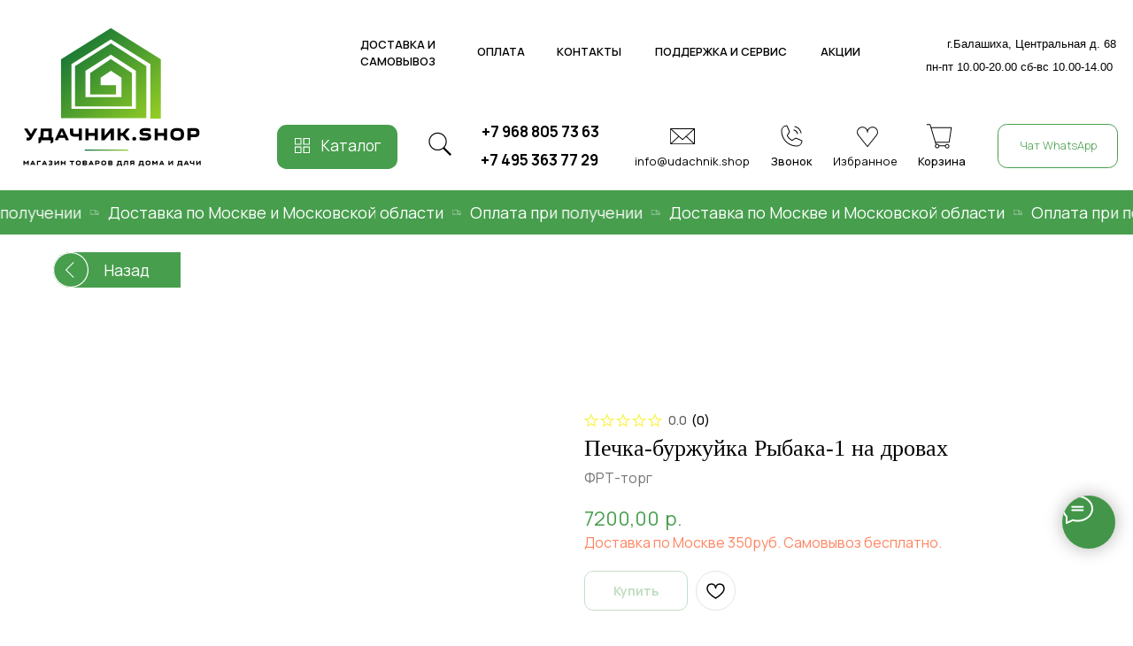

--- FILE ---
content_type: text/html; charset=UTF-8
request_url: https://www.udachnik.shop/pechimangaly/tproduct/450190309-664327216031-pechka-burzhuika-ribaka-1-na-drovah
body_size: 88443
content:
<!DOCTYPE html> <html lang="ru"> <head> <meta charset="utf-8" /> <meta http-equiv="Content-Type" content="text/html; charset=utf-8" /> <meta name="viewport" content="width=device-width, initial-scale=1.0" /> <meta name="yandex-verification" content="010a410fd6767c2e" /> <!--metatextblock-->
<title>Печь буржуйка для дачи</title>
<meta name="description" content="Печь буржуйка для дачи купить в интернет-магазине Удачник.Шоп недорого с доставкой по всей России. Большой выбор товаров для дачи и дома">
<meta name="keywords" content="">
<meta property="og:title" content="Печь буржуйка для дачи" />
<meta property="og:description" content="Печь буржуйка для дачи купить в интернет-магазине Удачник.Шоп недорого с доставкой по всей России. Большой выбор товаров для дачи и дома" />
<meta property="og:type" content="website" />
<meta property="og:url" content="https://www.udachnik.shop/pechimangaly/tproduct/450190309-664327216031-pechka-burzhuika-ribaka-1-na-drovah" />
<meta property="og:image" content="https://static.tildacdn.com/stor6635-3766-4134-a262-386134646536/22799041.png" />
<link rel="canonical" href="https://www.udachnik.shop/pechimangaly/tproduct/450190309-664327216031-pechka-burzhuika-ribaka-1-na-drovah" />
<!--/metatextblock--> <meta name="format-detection" content="telephone=no" /> <meta http-equiv="x-dns-prefetch-control" content="on"> <link rel="dns-prefetch" href="https://ws.tildacdn.com"> <link rel="dns-prefetch" href="https://static.tildacdn.com"> <link rel="icon" type="image/png" sizes="32x32" href="https://static.tildacdn.com/tild3233-3366-4239-a637-303735336536/photo.png" media="(prefers-color-scheme: light)"/> <link rel="icon" type="image/png" sizes="32x32" href="https://static.tildacdn.com/tild3863-6366-4939-b431-636335643066/photo.png" media="(prefers-color-scheme: dark)"/> <link rel="icon" type="image/svg+xml" sizes="any" href="https://static.tildacdn.com/tild3036-3837-4064-b138-666662326637/_.svg"> <link rel="apple-touch-icon" type="image/png" href="https://static.tildacdn.com/tild6236-6537-4636-b036-653762303565/180180.png"> <link rel="icon" type="image/png" sizes="192x192" href="https://static.tildacdn.com/tild6236-6537-4636-b036-653762303565/180180.png"> <!-- Assets --> <script src="https://neo.tildacdn.com/js/tilda-fallback-1.0.min.js" async charset="utf-8"></script> <link rel="stylesheet" href="https://static.tildacdn.com/css/tilda-grid-3.0.min.css" type="text/css" media="all" onerror="this.loaderr='y';"/> <link rel="stylesheet" href="https://static.tildacdn.com/ws/project3746493/tilda-blocks-page22027277.min.css?t=1762859679" type="text/css" media="all" onerror="this.loaderr='y';" /><link rel="stylesheet" href="https://static.tildacdn.com/ws/project3746493/tilda-blocks-page25591591.min.css?t=1762859679" type="text/css" media="all" onerror="this.loaderr='y';" /><link rel="stylesheet" href="https://static.tildacdn.com/ws/project3746493/tilda-blocks-page27875326.min.css?t=1762859657" type="text/css" media="all" onerror="this.loaderr='y';" /> <link rel="preconnect" href="https://fonts.gstatic.com"> <link href="https://fonts.googleapis.com/css2?family=Manrope:wght@300;400;500;600;700&subset=latin,cyrillic" rel="stylesheet"> <link rel="stylesheet" href="https://static.tildacdn.com/css/tilda-animation-2.0.min.css" type="text/css" media="all" onerror="this.loaderr='y';" /> <link rel="stylesheet" href="https://static.tildacdn.com/css/tilda-popup-1.1.min.css" type="text/css" media="print" onload="this.media='all';" onerror="this.loaderr='y';" /> <noscript><link rel="stylesheet" href="https://static.tildacdn.com/css/tilda-popup-1.1.min.css" type="text/css" media="all" /></noscript> <link rel="stylesheet" href="https://static.tildacdn.com/css/tilda-slds-1.4.min.css" type="text/css" media="print" onload="this.media='all';" onerror="this.loaderr='y';" /> <noscript><link rel="stylesheet" href="https://static.tildacdn.com/css/tilda-slds-1.4.min.css" type="text/css" media="all" /></noscript> <link rel="stylesheet" href="https://static.tildacdn.com/css/tilda-catalog-1.1.min.css" type="text/css" media="print" onload="this.media='all';" onerror="this.loaderr='y';" /> <noscript><link rel="stylesheet" href="https://static.tildacdn.com/css/tilda-catalog-1.1.min.css" type="text/css" media="all" /></noscript> <link rel="stylesheet" href="https://static.tildacdn.com/css/tilda-forms-1.0.min.css" type="text/css" media="all" onerror="this.loaderr='y';" /> <link rel="stylesheet" href="https://static.tildacdn.com/css/tilda-menusub-1.0.min.css" type="text/css" media="print" onload="this.media='all';" onerror="this.loaderr='y';" /> <noscript><link rel="stylesheet" href="https://static.tildacdn.com/css/tilda-menusub-1.0.min.css" type="text/css" media="all" /></noscript> <link rel="stylesheet" href="https://static.tildacdn.com/css/tilda-menu-widgeticons-1.0.min.css" type="text/css" media="all" onerror="this.loaderr='y';" /> <link rel="stylesheet" href="https://static.tildacdn.com/css/tilda-cards-1.0.min.css" type="text/css" media="all" onerror="this.loaderr='y';" /> <link rel="stylesheet" href="https://static.tildacdn.com/css/tilda-wishlist-1.0.min.css" type="text/css" media="all" onerror="this.loaderr='y';" /> <link rel="stylesheet" href="https://static.tildacdn.com/css/tilda-cart-1.0.min.css" type="text/css" media="all" onerror="this.loaderr='y';" /> <link rel="stylesheet" href="https://static.tildacdn.com/css/tilda-delivery-1.0.min.css" type="text/css" media="print" onload="this.media='all';" onerror="this.loaderr='y';" /> <noscript><link rel="stylesheet" href="https://static.tildacdn.com/css/tilda-delivery-1.0.min.css" type="text/css" media="all" /></noscript> <link rel="stylesheet" href="https://static.tildacdn.com/css/tilda-zoom-2.0.min.css" type="text/css" media="print" onload="this.media='all';" onerror="this.loaderr='y';" /> <noscript><link rel="stylesheet" href="https://static.tildacdn.com/css/tilda-zoom-2.0.min.css" type="text/css" media="all" /></noscript> <script nomodule src="https://static.tildacdn.com/js/tilda-polyfill-1.0.min.js" charset="utf-8"></script> <script type="text/javascript">function t_onReady(func) {if(document.readyState!='loading') {func();} else {document.addEventListener('DOMContentLoaded',func);}}
function t_onFuncLoad(funcName,okFunc,time) {if(typeof window[funcName]==='function') {okFunc();} else {setTimeout(function() {t_onFuncLoad(funcName,okFunc,time);},(time||100));}}function t_throttle(fn,threshhold,scope) {return function() {fn.apply(scope||this,arguments);};}function t396_initialScale(t){var e=document.getElementById("rec"+t);if(e){var i=e.querySelector(".t396__artboard");if(i){window.tn_scale_initial_window_width||(window.tn_scale_initial_window_width=document.documentElement.clientWidth);var a=window.tn_scale_initial_window_width,r=[],n,l=i.getAttribute("data-artboard-screens");if(l){l=l.split(",");for(var o=0;o<l.length;o++)r[o]=parseInt(l[o],10)}else r=[320,480,640,960,1200];for(var o=0;o<r.length;o++){var d=r[o];a>=d&&(n=d)}var _="edit"===window.allrecords.getAttribute("data-tilda-mode"),c="center"===t396_getFieldValue(i,"valign",n,r),s="grid"===t396_getFieldValue(i,"upscale",n,r),w=t396_getFieldValue(i,"height_vh",n,r),g=t396_getFieldValue(i,"height",n,r),u=!!window.opr&&!!window.opr.addons||!!window.opera||-1!==navigator.userAgent.indexOf(" OPR/");if(!_&&c&&!s&&!w&&g&&!u){var h=parseFloat((a/n).toFixed(3)),f=[i,i.querySelector(".t396__carrier"),i.querySelector(".t396__filter")],v=Math.floor(parseInt(g,10)*h)+"px",p;i.style.setProperty("--initial-scale-height",v);for(var o=0;o<f.length;o++)f[o].style.setProperty("height","var(--initial-scale-height)");t396_scaleInitial__getElementsToScale(i).forEach((function(t){t.style.zoom=h}))}}}}function t396_scaleInitial__getElementsToScale(t){return t?Array.prototype.slice.call(t.children).filter((function(t){return t&&(t.classList.contains("t396__elem")||t.classList.contains("t396__group"))})):[]}function t396_getFieldValue(t,e,i,a){var r,n=a[a.length-1];if(!(r=i===n?t.getAttribute("data-artboard-"+e):t.getAttribute("data-artboard-"+e+"-res-"+i)))for(var l=0;l<a.length;l++){var o=a[l];if(!(o<=i)&&(r=o===n?t.getAttribute("data-artboard-"+e):t.getAttribute("data-artboard-"+e+"-res-"+o)))break}return r}window.TN_SCALE_INITIAL_VER="1.0",window.tn_scale_initial_window_width=null;</script> <script src="https://static.tildacdn.com/js/jquery-1.10.2.min.js" charset="utf-8" onerror="this.loaderr='y';"></script> <script src="https://static.tildacdn.com/js/tilda-scripts-3.0.min.js" charset="utf-8" defer onerror="this.loaderr='y';"></script> <script src="https://static.tildacdn.com/ws/project3746493/tilda-blocks-page22027277.min.js?t=1762859679" onerror="this.loaderr='y';"></script><script src="https://static.tildacdn.com/ws/project3746493/tilda-blocks-page25591591.min.js?t=1762859679" onerror="this.loaderr='y';"></script><script src="https://static.tildacdn.com/ws/project3746493/tilda-blocks-page27875326.min.js?t=1762859657" charset="utf-8" onerror="this.loaderr='y';"></script> <script src="https://static.tildacdn.com/js/tilda-lazyload-1.0.min.js" charset="utf-8" async onerror="this.loaderr='y';"></script> <script src="https://static.tildacdn.com/js/tilda-animation-2.0.min.js" charset="utf-8" async onerror="this.loaderr='y';"></script> <script src="https://static.tildacdn.com/js/tilda-zero-1.1.min.js" charset="utf-8" async onerror="this.loaderr='y';"></script> <script src="https://static.tildacdn.com/js/tilda-menu-1.0.min.js" charset="utf-8" async onerror="this.loaderr='y';"></script> <script src="https://static.tildacdn.com/js/hammer.min.js" charset="utf-8" async onerror="this.loaderr='y';"></script> <script src="https://static.tildacdn.com/js/tilda-slds-1.4.min.js" charset="utf-8" async onerror="this.loaderr='y';"></script> <script src="https://static.tildacdn.com/js/tilda-products-1.0.min.js" charset="utf-8" async onerror="this.loaderr='y';"></script> <script src="https://static.tildacdn.com/js/tilda-catalog-1.1.min.js" charset="utf-8" async onerror="this.loaderr='y';"></script> <script src="https://static.tildacdn.com/js/tilda-widget-positions-1.0.min.js" charset="utf-8" async onerror="this.loaderr='y';"></script> <script src="https://static.tildacdn.com/js/tilda-menusub-1.0.min.js" charset="utf-8" async onerror="this.loaderr='y';"></script> <script src="https://static.tildacdn.com/js/tilda-popup-1.0.min.js" charset="utf-8" async onerror="this.loaderr='y';"></script> <script src="https://static.tildacdn.com/js/tilda-forms-1.0.min.js" charset="utf-8" async onerror="this.loaderr='y';"></script> <script src="https://static.tildacdn.com/js/tilda-menu-widgeticons-1.0.min.js" charset="utf-8" async onerror="this.loaderr='y';"></script> <script src="https://static.tildacdn.com/js/tilda-cards-1.0.min.js" charset="utf-8" async onerror="this.loaderr='y';"></script> <script src="https://static.tildacdn.com/js/tilda-video-1.0.min.js" charset="utf-8" async onerror="this.loaderr='y';"></script> <script src="https://static.tildacdn.com/js/tilda-wishlist-1.0.min.js" charset="utf-8" async onerror="this.loaderr='y';"></script> <script src="https://static.tildacdn.com/js/tilda-cart-1.1.min.js" charset="utf-8" async onerror="this.loaderr='y';"></script> <script src="https://static.tildacdn.com/js/tilda-delivery-1.0.min.js" charset="utf-8" async onerror="this.loaderr='y';"></script> <script src="https://static.tildacdn.com/js/tilda-animation-sbs-1.0.min.js" charset="utf-8" async onerror="this.loaderr='y';"></script> <script src="https://static.tildacdn.com/js/tilda-zoom-2.0.min.js" charset="utf-8" async onerror="this.loaderr='y';"></script> <script src="https://static.tildacdn.com/js/tilda-zero-scale-1.0.min.js" charset="utf-8" async onerror="this.loaderr='y';"></script> <script src="https://static.tildacdn.com/js/tilda-skiplink-1.0.min.js" charset="utf-8" async onerror="this.loaderr='y';"></script> <script src="https://static.tildacdn.com/js/tilda-events-1.0.min.js" charset="utf-8" async onerror="this.loaderr='y';"></script> <!-- nominify begin --> <script src="//code.jivo.ru/widget/IlA139wDjP" async></script> <script src="https://forma.tinkoff.ru/static/onlineScriptTildaCart-1.0.0.js"></script> <!-- Roistat Counter Start --> <script>
(function(w, d, s, h, id) {
    w.roistatProjectId = id; w.roistatHost = h;
    var p = d.location.protocol == "https:" ? "https://" : "http://";
    var u = /^.*roistat_visit=[^;]+(.*)?$/.test(d.cookie) ? "/dist/module.js" : "/api/site/1.0/"+id+"/init?referrer="+encodeURIComponent(d.location.href);
    var js = d.createElement(s); js.charset="UTF-8"; js.async = 1; js.src = p+h+u; var js2 = d.getElementsByTagName(s)[0]; js2.parentNode.insertBefore(js, js2);
})(window, document, 'script', 'cloud.roistat.com', '6a5e66354889992756c08882703e37f3');
</script> <!-- Roistat Counter End --> <!-- nominify end --><script type="text/javascript">window.dataLayer=window.dataLayer||[];</script> <!-- Global Site Tag (gtag.js) - Google Analytics --> <script type="text/javascript" data-tilda-cookie-type="analytics">window.mainTracker='gtag';window.gtagTrackerID='G-7N63PSPG1Q';function gtag(){dataLayer.push(arguments);}
setTimeout(function(){(function(w,d,s,i){var f=d.getElementsByTagName(s)[0],j=d.createElement(s);j.async=true;j.src='https://www.googletagmanager.com/gtag/js?id='+i;f.parentNode.insertBefore(j,f);gtag('js',new Date());gtag('config',i,{'anonymize_ip':true});})(window,document,'script',window.gtagTrackerID);},2000);</script> <!-- VK Pixel Code --> <script type="text/javascript" data-tilda-cookie-type="advertising">setTimeout(function(){!function(){var t=document.createElement("script");t.type="text/javascript",t.async=!0,t.src="https://vk.com/js/api/openapi.js?161",t.onload=function(){VK.Retargeting.Init("VK-RTRG-1639937-dSn6U"),VK.Retargeting.Hit()},document.head.appendChild(t)}();},2000);</script> <!-- End VK Pixel Code --> <script type="text/javascript">(function() {if((/bot|google|yandex|baidu|bing|msn|duckduckbot|teoma|slurp|crawler|spider|robot|crawling|facebook/i.test(navigator.userAgent))===false&&typeof(sessionStorage)!='undefined'&&sessionStorage.getItem('visited')!=='y'&&document.visibilityState){var style=document.createElement('style');style.type='text/css';style.innerHTML='@media screen and (min-width: 980px) {.t-records {opacity: 0;}.t-records_animated {-webkit-transition: opacity ease-in-out .2s;-moz-transition: opacity ease-in-out .2s;-o-transition: opacity ease-in-out .2s;transition: opacity ease-in-out .2s;}.t-records.t-records_visible {opacity: 1;}}';document.getElementsByTagName('head')[0].appendChild(style);function t_setvisRecs(){var alr=document.querySelectorAll('.t-records');Array.prototype.forEach.call(alr,function(el) {el.classList.add("t-records_animated");});setTimeout(function() {Array.prototype.forEach.call(alr,function(el) {el.classList.add("t-records_visible");});sessionStorage.setItem("visited","y");},400);}
document.addEventListener('DOMContentLoaded',t_setvisRecs);}})();</script></head> <body class="t-body" style="margin:0;"> <!--allrecords--> <div id="allrecords" class="t-records" data-product-page="y" data-hook="blocks-collection-content-node" data-tilda-project-id="3746493" data-tilda-page-id="27875326" data-tilda-page-alias="pechimangaly" data-tilda-formskey="f77b30e96789c52806bd1c8784469ba5" data-tilda-lazy="yes" data-tilda-project-lang="RU" data-tilda-root-zone="com" data-tilda-project-headcode="yes" data-tilda-ts="y" data-tilda-project-country="RU">
<div id="rec481492163" class="r t-rec" style="" data-animationappear="off" data-record-type="1002"> <script>t_onReady(function() {setTimeout(function() {t_onFuncLoad('twishlist__init',function() {twishlist__init('481492163');});},500);var rec=document.querySelector('#rec481492163');if(!rec) return;var userAgent=navigator.userAgent.toLowerCase();var isAndroid=userAgent.indexOf('android')!==-1;var body=document.body;if(!body) return;var isScrollablefFix=body.classList.contains('t-body_scrollable-fix-for-android');if(isAndroid&&!isScrollablefFix) {body.classList.add('t-body_scrollable-fix-for-android');document.head.insertAdjacentHTML('beforeend','<style>@media screen and (max-width: 560px) {\n.t-body_scrollable-fix-for-android {\noverflow: visible !important;\n}\n}\n</style>');console.log('Android css fix was inited');};if(userAgent.indexOf('instagram')!==-1&&userAgent.indexOf('iphone')!==-1) {body.style.position='relative';}
var wishlistWindow=rec.querySelector('.t1002__wishlistwin');var currentMode=document.querySelector('.t-records').getAttribute('data-tilda-mode');if(wishlistWindow&&currentMode!=='edit'&&currentMode!=='preview') {wishlistWindow.addEventListener('scroll',t_throttle(function() {if(window.lazy==='y'||document.querySelector('#allrecords').getAttribute('data-tilda-lazy')==='yes') {t_onFuncLoad('t_lazyload_update',function() {t_lazyload_update();});}},500));}});</script> <div class="t1002" data-wishlist-hook="#showfavorites" data-openwishlist-onorder="yes" data-wishlistbtn-pos="picture" data-project-currency="р." data-project-currency-side="r" data-project-currency-sep="," data-project-currency-code="RUB" data-wishlist-maxstoredays="30"> <div class="t1002__wishlistwin" style="display:none"> <div class="t1002__wishlistwin-content"> <div class="t1002__close t1002__wishlistwin-close"> <button type="button" class="t1002__close-button t1002__wishlistwin-close-wrapper" aria-label="Закрыть вишлист"> <svg role="presentation" class="t1002__wishlistwin-close-icon" width="23px" height="23px" viewBox="0 0 23 23" version="1.1" xmlns="http://www.w3.org/2000/svg" xmlns:xlink="http://www.w3.org/1999/xlink"> <g stroke="none" stroke-width="1" fill="#000" fill-rule="evenodd"> <rect transform="translate(11.313708, 11.313708) rotate(-45.000000) translate(-11.313708, -11.313708) " x="10.3137085" y="-3.6862915" width="2" height="30"></rect> <rect transform="translate(11.313708, 11.313708) rotate(-315.000000) translate(-11.313708, -11.313708) " x="10.3137085" y="-3.6862915" width="2" height="30"></rect> </g> </svg> </button> </div> <div class="t1002__wishlistwin-top"> <div class="t1002__wishlistwin-heading t-name t-name_xl">Избранное</div> </div> <div class="t1002__wishlistwin-products"></div> </div> </div> </div> <style>.t1002__addBtn:not(.t-popup .t1002__addBtn):not(.t-store__product-snippet .t1002__addBtn){height:30px;}.t1002__addBtn{border-radius:30px;}.t1002__addBtn svg path{}</style> <style>.t-menuwidgeticons__wishlist .t-menuwidgeticons__icon-counter{background-color:#098a00;;}</style> </div>

<!-- PRODUCT START -->


                        
                    


<!-- product header -->
<!--header-->
<div id="t-header" class="t-records" data-hook="blocks-collection-content-node" data-tilda-project-id="3746493" data-tilda-page-id="22027277" data-tilda-page-alias="headerpage" data-tilda-formskey="f77b30e96789c52806bd1c8784469ba5" data-tilda-lazy="yes" data-tilda-project-lang="RU" data-tilda-root-zone="one"  data-tilda-project-headcode="yes"  data-tilda-ts="y"    data-tilda-project-country="RU">

    <div id="rec1152578081" class="r t-rec" style=" " data-animationappear="off" data-record-type="360"    >
<!-- T360 -->

        
    <style>
    .t-records {
        opacity: 0;
    }
    .t-records_animated {
        -webkit-transition: opacity ease-in-out .5s;
        -moz-transition: opacity ease-in-out .5s;
        -o-transition: opacity ease-in-out .5s;
        transition: opacity ease-in-out .5s;
    }
    .t-records.t-records_visible,
    .t-records .t-records {
        opacity: 1;
    }
    </style>
    
    
    
    <script>
        t_onReady(function () {
            var allRecords = document.querySelector('.t-records');
            window.addEventListener('pageshow', function (event) {
                if (event.persisted) {
                    allRecords.classList.add('t-records_visible');
                }
            });
        
            var rec = document.querySelector('#rec1152578081');
            if (!rec) return;
            rec.setAttribute('data-animationappear', 'off');
            rec.style.opacity = '1';
            allRecords.classList.add('t-records_animated');
            setTimeout(function () {
                allRecords.classList.add('t-records_visible');
            }, 200);
        });
    </script>

        <script>
        t_onReady(function () {
            var selects = 'button:not(.t-submit):not(.t835__btn_next):not(.t835__btn_prev):not(.t835__btn_result):not(.t862__btn_next):not(.t862__btn_prev):not(.t862__btn_result):not(.t854__news-btn):not(.t862__btn_next),' +
                'a:not([href*="#"]):not(.carousel-control):not(.t-carousel__control):not(.t807__btn_reply):not([href^="#price"]):not([href^="javascript"]):not([href^="mailto"]):not([href^="tel"]):not([href^="link_sub"]):not(.js-feed-btn-show-more):not(.t367__opener):not([href^="https://www.dropbox.com/"])';
            var elements = document.querySelectorAll(selects);
            Array.prototype.forEach.call(elements, function (element) {
                if (element.getAttribute('data-menu-submenu-hook')) return;
                element.addEventListener('click', function (event) {
                    var goTo = this.getAttribute('href');
                    if (goTo !== null && !goTo.startsWith('#')) {
                        var ctrl = event.ctrlKey;
                        var cmd = event.metaKey && navigator.platform.indexOf('Mac') !== -1;
                        if (!ctrl && !cmd) {
                            var target = this.getAttribute('target');
                            if (target !== '_blank') {
                                event.preventDefault();
                                var allRecords = document.querySelector('.t-records');
                                if (allRecords) {
                                    allRecords.classList.remove('t-records_visible');
                                }
                                setTimeout(function () {
                                    window.location = goTo;
                                }, 500);
                            }
                        }
                    }
                });
            });
        });
    </script>
    
        <style>
    .t360__bar {
        background-color: #3f8b20;
    }
    </style>
    <script>
        t_onReady(function () {
            var isSafari = /Safari/.test(navigator.userAgent) && /Apple Computer/.test(navigator.vendor);
			if (!isSafari) {
                document.body.insertAdjacentHTML('beforeend', '<div class="t360__progress"><div class="t360__bar"></div></div>');
                setTimeout(function () {
                    var bar = document.querySelector('.t360__bar');
                    if (bar) bar.classList.add('t360__barprogress');
                }, 10);
            }
        });

        // Функция финализации прогресс-бара
        function t360_onProgressLoad() {
            var bar = document.querySelector('.t360__bar');
            if (!bar) return;
            bar.classList.remove('t360__barprogress');
            bar.classList.add('t360__barprogressfinished');
            setTimeout(function () {
                bar.classList.add('t360__barprogresshidden');
            }, 20);
            setTimeout(function () {
                var progress = document.querySelector('.t360__progress');
                if (progress) progress.style.display = 'none';
            }, 500);
        }
        // Если документ уже загружен – не вешаем listener, а запускаем сразу (с задержкой, чтобы прогресс-бар успел появиться)
        if (document.readyState === 'complete') {
            setTimeout(t360_onProgressLoad, 60);
        } else {
            window.addEventListener('load', t360_onProgressLoad);
        }
    </script>
        

</div>


    <div id="rec1152578086" class="r t-rec" style=" " data-animationappear="off" data-record-type="131"    >
<!-- T123 -->
    <div class="t123" >
        <div class="t-container_100 ">
            <div class="t-width t-width_100 ">
                <!-- nominify begin -->
                <!--NOLIM--><!--NLM051--><!--settings{"comment":"","blockId":"#rec827771781","iconClass":"tn-elem__8277709191731950224737","popupZIndex":"10000","showHideAnim":"0","addExtraMargin":{"screenmin_480":"","screenmin_480_max_640":"","screenmin_640_max_960":"10","screenmin_960_max_1200":"10","screenmax_1200":"10"},"scaleOnHoverOff":"1"}settingsend--><!--ts1731957262043ts--> <style> #rec827771781>div { width: 100%; z-index: 10000; display: none; position: fixed; background-color: inherit; padding-top: inherit; padding-bottom: inherit; } .noPaddT838{ padding-top: 0px!important; padding-bottom: 0px!important; } .tn-elem__8277709191731950224737 { cursor: pointer; } </style> <script> if (!window.nlm051obj) { window.nlm051obj = { openSide: "" } } if (!window.nlmFixedZeroBlocksObj051) { window.nlmFixedZeroBlocksObj051 = { top: "", bottom: "", list: [] } } $(document).ready(function() { let menuState = "static"; if (window.nlm009obj && window.nlm009obj.list.includes("#" + document.querySelector(".tn-elem__8277709191731950224737").closest('.t-rec').id)) { menuState = "nolimFixMenu"; } blockWithId = document.querySelector('#rec827771781'); console.log('blockWithId',blockWithId); if (blockWithId) { var t838 = "#rec827771781>div"; let paddT = $('#rec827771781').css('padding-top'); let paddB = $('#rec827771781').css('padding-bottom'); $(t838).css('padding-top', paddT); $(t838).css('padding-bottom', paddB); $('#rec827771781').addClass('noPaddT838'); var t838nolim = $('#rec827771781.t-rec').addClass('nolim_forSearch'); $(".tn-elem__8277709191731950224737").addClass('nolimSearch'); var searchIcon = $(".tn-elem__8277709191731950224737"); var block = $('.tn-elem__8277709191731950224737').parents('.t-rec'); if(block[0]) { let blockStyle = window.getComputedStyle(block[0]); if (!block[0].classList.contains("nlm009fixmenu") && block[0].querySelector(".t396__artboard").hasAttribute("data-artboard-pos") && block[0].querySelector(".t396__artboard").getAttribute("data-artboard-pos") == "fixed"){ menuState = "zeroFixMenu"; window.nlmFixedZeroBlocksObj051.list.push("#" + block[0].id); if (block[0].querySelector(".t396__artboard").hasAttribute("data-artboard-fixed-pos") && block[0].querySelector(".t396__artboard").getAttribute("data-artboard-fixed-pos") == "bottom") { window.nlmFixedZeroBlocksObj051.bottom = block[0].id; } else { window.nlmFixedZeroBlocksObj051.top = block[0].id; } } let mainTarget; let count = 0; let idPos = $('.tn-elem__8277709191731950224737 .tn-atom').parents('.t-rec').css('position'); if (menuState == "zeroFixMenu") { idPos = $('.tn-elem__8277709191731950224737 .tn-atom').parents('.t396__artboard').css('position'); } function checkHeight(target) { let extraMargin; function setExtraMargin() { let windowWidth = document.documentElement.clientWidth; if (windowWidth > 1200) { extraMargin = 10; } else if (windowWidth > 960 && windowWidth < 1201) { extraMargin = 10; } else if (windowWidth > 640 && windowWidth < 961) { extraMargin = 10; } else if (windowWidth > 480 && windowWidth < 641) { extraMargin = 0; } else if (windowWidth < 481) { extraMargin = 0; } } setExtraMargin(); let idH; let ii; if ((window.nlm009obj && target.closest('.t-rec').id == window.nlm009obj.top && menuState == "nolimFixMenu") || (window.nlmFixedZeroBlocksObj051 && target.closest('.t-rec').id == window.nlmFixedZeroBlocksObj051.top && menuState == "zeroFixMenu")) { $(t838).css('bottom', ''); idH = target.closest('.t-rec').getBoundingClientRect().bottom; if (menuState == "zeroFixMenu") { idH = target.closest('.t396__artboard').getBoundingClientRect().bottom; } ii = "top"; window.nlm051obj.openSide = "top"; } else if ((window.nlm009obj && target.closest('.t-rec').id == window.nlm009obj.bottom && menuState == "nolimFixMenu") || (window.nlmFixedZeroBlocksObj051 && target.closest('.t-rec').id == window.nlmFixedZeroBlocksObj051.bottom && menuState == "zeroFixMenu")) { $(t838).css('top', ''); idH = window.innerHeight - target.closest('.t-rec').getBoundingClientRect().top; if (menuState == "zeroFixMenu") { idH = window.innerHeight - target.closest('.t396__artboard').getBoundingClientRect().top; } ii = "bottom"; window.nlm051obj.openSide = "bottom"; } else { $(t838).css('bottom', ''); idH = target.closest('.t-rec').getBoundingClientRect().bottom; ii = "top"; window.nlm051obj.openSide = "top"; } if (idPos == 'static') { $(t838).css('position', 'absolute'); $(t838).css(ii, window.pageYOffset + idH + extraMargin + 'px'); } else if (idPos == 'fixed') { $(t838).css('position', 'fixed'); $(t838).css(ii, idH + extraMargin + 'px'); } } searchIcon.on('click', function(e) { e.preventDefault(); if($(t838).css('display') == 'none') { checkHeight(e.target); mainTarget = e.target; $(t838).slideDown(); } else { $(t838).slideUp(); window.nlm051obj.openSide = ""; } if (count == 0) { window.addEventListener("resize", function() { setTimeout(function() { checkHeight(mainTarget); },500); }); count += 1; } }); } $(document).on('pointerup mouseup', (function(e) { if ($(t838).has(e.target).length === 0 && $(block).has(e.target).length === 0 && !$(t838).is(e.target)) { $(t838).slideUp(); window.nlm051obj.openSide = ""; } })); } }); </script> 
                 
                <!-- nominify end -->
            </div>  
        </div>
    </div>

</div>


    <div id="rec1152578096" class="r t-rec" style=" " data-animationappear="off" data-record-type="985"    >
<!--tsearch-widget--->

<!-- @classes: t-name t-name_xs t-descr t-descr_xs t-text t-input -->

        
                        
<div class="t985" data-search-showby="50" data-search-hook="#popup:poisk">
        <div class="t985__overlay t-search-widget__overlay">
        <div class="t985__widgetheader t-search-widget__header" >
            <div class="t985__inputcontainer t-container">
                <div class="t-search-widget__inputcontainer t-col t-col_8 t-prefix_2">
                    <div class="t985__blockinput t-search-widget__blockinput" style="border:1px solid #479e4d; background-color:#ffffff; ">
                        <input type="text" class="t985__input t-search-widget__input t-input" placeholder="Поиск" data-search-target="all" style="color:#479e4d;">
                        <svg role="presentation" class="t985__search-icon t-search-widget__search-icon" width="30" height="30" viewBox="0 0 30 30" fill="none" xmlns="http://www.w3.org/2000/svg">
                            <circle r="7.93388" transform="matrix(0.715639 0.698471 -0.715639 0.698471 18.5859 11.7816)" stroke-width="1.0" stroke="#b6b6b6"/>
                            <line y1="-0.5" x2="9.17531" y2="-0.5" transform="matrix(-0.715635 0.698474 -0.715635 -0.698474 12.75 16.9609)" stroke-width="1.0" stroke="#b6b6b6"/>
                        </svg>
                        <div class="t985__loading-icon t-search-widget__loading">
                            <svg role="presentation" width="24" height="24" viewBox="0 0 24 24" fill="none" xmlns="http://www.w3.org/2000/svg">
                                <path d="M5.12544 3.27734C2.57644 5.34 0.75 8.49358 0.75 12.028C0.75 17.3825 4.49041 21.8634 9.50089 23.0004" stroke="#b6b6b6"/>
                                <path d="M2 2.02734L5.75038 2.65241L5.12532 6.40279" stroke="#b6b6b6"/>
                                <path d="M18.8785 20.5C21.4275 18.4373 23.2539 15.2838 23.2539 11.7493C23.2539 6.39481 19.5135 1.91392 14.503 0.776984" stroke="#b6b6b6"/>
                                <path d="M22.0039 21.75L18.2534 21.1249L18.8785 17.3746" stroke="#b6b6b6"/>
                            </svg>
                        </div>
                        <div class="t985__clear-icon t-search-widget__clear-icon">
                            <svg role="presentation" width="12" height="12" viewBox="0 0 12 12" fill="none" xmlns="http://www.w3.org/2000/svg">
                                <path d="M1.00004 10.9659L10.9999 0.999962" stroke="#565656"/>
                                <path d="M10.9883 10.9986L1.00214 1.02924" stroke="#565656"/>
                            </svg>
                        </div>
                    </div>
                </div>
                <div class="t985__close-icon t-search-widget__close-icon">
                    <svg role="presentation" width="28" height="28" viewBox="0 0 28 28" fill="none" xmlns="http://www.w3.org/2000/svg">
                        <path d="M0.754014 27.4806L27.0009 1.32294" stroke="black"/>
                        <path d="M26.9688 27.5665L0.757956 1.39984" stroke="black"/>
                    </svg>
                </div>
            </div>
                    </div>
    </div>

    </div>

    <script>
        t_onReady(function () {
            var tildaSearchWidgetJs = 'https://static.tildacdn.com/js/tilda-searchwidget-';
            if (!document.querySelector('script[src^="https://search.tildacdn.com/static/tilda-searchwidget-"]') && !document.querySelector('script[src^="' + tildaSearchWidgetJs + '"]')) {
                var script = document.createElement('script');
                script.src = tildaSearchWidgetJs + '1.0.min.js';
                script.type = 'text/javascript';
                document.body.appendChild(script);
            }

            var tildaSearchWidgetCss = 'https://static.tildacdn.com/css/tilda-searchwidget-';
            if (!document.querySelector('link[href^="https://search.tildacdn.com/static/tilda-searchwidget-"]') && !document.querySelector('link[href^="' + tildaSearchWidgetCss + '"]')) {
                var link = document.createElement('link');
                link.href = tildaSearchWidgetCss + '1.0.min.css';
                link.rel = 'stylesheet';
                link.media = 'screen';
                document.body.appendChild(link);
            }

                    });
    </script>


<!--/tsearch-widget--->

                                                        
    
</div>


    <div id="rec1152578106" class="r t-rec t-rec_pb_30 t-screenmin-640px" style="padding-bottom:30px; " data-animationappear="off" data-record-type="257"  data-screen-min="640px"  >
	
<!-- T228 -->


<div id="nav1152578106marker"></div>
					<div class="tmenu-mobile tmenu-mobile_positionfixed" >
	<div class="tmenu-mobile__container">
			<div class="tmenu-mobile__burgerlogo">
							<a href="https://udachnik.shop/">
										<img 
					src="https://static.tildacdn.com/tild6165-6466-4238-a137-646166653232/_.svg" 
					class="tmenu-mobile__imglogo" 
					imgfield="img" 
					style="max-width: 80px; width: 80px;" 
					 alt=""				>
										</a>
					</div>
				
<button type="button" 
    class="t-menuburger t-menuburger_second " 
    aria-label="Навигационное меню" 
    aria-expanded="false">
	<span style="background-color:#479e4d;"></span>
	<span style="background-color:#479e4d;"></span>
	<span style="background-color:#479e4d;"></span>
	<span style="background-color:#479e4d;"></span>
</button>


<script>
function t_menuburger_init(recid) {
	var rec = document.querySelector('#rec' + recid);
	if (!rec) return;
    var burger = rec.querySelector('.t-menuburger');
	if (!burger) return;
    var isSecondStyle = burger.classList.contains('t-menuburger_second');
    if (isSecondStyle && !window.isMobile && !('ontouchend' in document)) {
        burger.addEventListener('mouseenter', function() {
            if (burger.classList.contains('t-menuburger-opened')) return;
            burger.classList.remove('t-menuburger-unhovered');
            burger.classList.add('t-menuburger-hovered');
        });
        burger.addEventListener('mouseleave', function() {
            if (burger.classList.contains('t-menuburger-opened')) return;
            burger.classList.remove('t-menuburger-hovered');
            burger.classList.add('t-menuburger-unhovered');
            setTimeout(function() {
                burger.classList.remove('t-menuburger-unhovered');
            }, 300);
        });
    }

    burger.addEventListener('click', function() {
        if (!burger.closest('.tmenu-mobile') &&
            !burger.closest('.t450__burger_container') &&
            !burger.closest('.t466__container') &&
            !burger.closest('.t204__burger') &&
			!burger.closest('.t199__js__menu-toggler')) {
                burger.classList.toggle('t-menuburger-opened');
                burger.classList.remove('t-menuburger-unhovered');
            }
    });

    var menu = rec.querySelector('[data-menu="yes"]');
    if (!menu) return;
    var menuLinks = menu.querySelectorAll('.t-menu__link-item');
	var submenuClassList = ['t978__menu-link_hook', 't978__tm-link', 't966__tm-link', 't794__tm-link', 't-menusub__target-link'];
    Array.prototype.forEach.call(menuLinks, function (link) {
        link.addEventListener('click', function () {
			var isSubmenuHook = submenuClassList.some(function (submenuClass) {
				return link.classList.contains(submenuClass);
			});
			if (isSubmenuHook) return;
            burger.classList.remove('t-menuburger-opened');
        });
    });

	menu.addEventListener('clickedAnchorInTooltipMenu', function () {
		burger.classList.remove('t-menuburger-opened');
	});
}
t_onReady(function() {
	t_onFuncLoad('t_menuburger_init', function(){t_menuburger_init('1152578106');});
});
</script>


<style>
.t-menuburger {
    position: relative;
    flex-shrink: 0;
    width: 28px;
    height: 20px;
    padding: 0;
    border: none;
    background-color: transparent;
    outline: none;
    -webkit-transform: rotate(0deg);
    transform: rotate(0deg);
    transition: transform .5s ease-in-out;
    cursor: pointer;
    z-index: 999;
}

/*---menu burger lines---*/
.t-menuburger span {
    display: block;
    position: absolute;
    width: 100%;
    opacity: 1;
    left: 0;
    -webkit-transform: rotate(0deg);
    transform: rotate(0deg);
    transition: .25s ease-in-out;
    height: 3px;
    background-color: #000;
}
.t-menuburger span:nth-child(1) {
    top: 0px;
}
.t-menuburger span:nth-child(2),
.t-menuburger span:nth-child(3) {
    top: 8px;
}
.t-menuburger span:nth-child(4) {
    top: 16px;
}

/*menu burger big*/
.t-menuburger__big {
    width: 42px;
    height: 32px;
}
.t-menuburger__big span {
    height: 5px;
}
.t-menuburger__big span:nth-child(2),
.t-menuburger__big span:nth-child(3) {
    top: 13px;
}
.t-menuburger__big span:nth-child(4) {
    top: 26px;
}

/*menu burger small*/
.t-menuburger__small {
    width: 22px;
    height: 14px;
}
.t-menuburger__small span {
    height: 2px;
}
.t-menuburger__small span:nth-child(2),
.t-menuburger__small span:nth-child(3) {
    top: 6px;
}
.t-menuburger__small span:nth-child(4) {
    top: 12px;
}

/*menu burger opened*/
.t-menuburger-opened span:nth-child(1) {
    top: 8px;
    width: 0%;
    left: 50%;
}
.t-menuburger-opened span:nth-child(2) {
    -webkit-transform: rotate(45deg);
    transform: rotate(45deg);
}
.t-menuburger-opened span:nth-child(3) {
    -webkit-transform: rotate(-45deg);
    transform: rotate(-45deg);
}
.t-menuburger-opened span:nth-child(4) {
    top: 8px;
    width: 0%;
    left: 50%;
}
.t-menuburger-opened.t-menuburger__big span:nth-child(1) {
    top: 6px;
}
.t-menuburger-opened.t-menuburger__big span:nth-child(4) {
    top: 18px;
}
.t-menuburger-opened.t-menuburger__small span:nth-child(1),
.t-menuburger-opened.t-menuburger__small span:nth-child(4) {
    top: 6px;
}

/*---menu burger first style---*/
@media (hover), (min-width:0\0) {
    .t-menuburger_first:hover span:nth-child(1) {
        transform: translateY(1px);
    }
    .t-menuburger_first:hover span:nth-child(4) {
        transform: translateY(-1px);
    }
    .t-menuburger_first.t-menuburger__big:hover span:nth-child(1) {
        transform: translateY(3px);
    }
    .t-menuburger_first.t-menuburger__big:hover span:nth-child(4) {
        transform: translateY(-3px);
    }
}

/*---menu burger second style---*/
.t-menuburger_second span:nth-child(2),
.t-menuburger_second span:nth-child(3) {
    width: 80%;
    left: 20%;
    right: 0;
}
@media (hover), (min-width:0\0) {
    .t-menuburger_second.t-menuburger-hovered span:nth-child(2),
    .t-menuburger_second.t-menuburger-hovered span:nth-child(3) {
        animation: t-menuburger-anim 0.3s ease-out normal forwards;
    }
    .t-menuburger_second.t-menuburger-unhovered span:nth-child(2),
    .t-menuburger_second.t-menuburger-unhovered span:nth-child(3) {
        animation: t-menuburger-anim2 0.3s ease-out normal forwards;
    }
}

.t-menuburger_second.t-menuburger-opened span:nth-child(2),
.t-menuburger_second.t-menuburger-opened span:nth-child(3){
    left: 0;
    right: 0;
    width: 100%!important;
}

/*---menu burger third style---*/
.t-menuburger_third span:nth-child(4) {
    width: 70%;
    left: unset;
    right: 0;
}
@media (hover), (min-width:0\0) {
    .t-menuburger_third:not(.t-menuburger-opened):hover span:nth-child(4) {
        width: 100%;
    }
}
.t-menuburger_third.t-menuburger-opened span:nth-child(4) {
    width: 0!important;
    right: 50%;
}

/*---menu burger fourth style---*/
.t-menuburger_fourth {
	height: 12px;
}
.t-menuburger_fourth.t-menuburger__small {
	height: 8px;
}
.t-menuburger_fourth.t-menuburger__big {
	height: 18px;
}
.t-menuburger_fourth span:nth-child(2),
.t-menuburger_fourth span:nth-child(3) {
    top: 4px;
    opacity: 0;
}
.t-menuburger_fourth span:nth-child(4) {
    top: 8px;
}
.t-menuburger_fourth.t-menuburger__small span:nth-child(2),
.t-menuburger_fourth.t-menuburger__small span:nth-child(3) {
    top: 3px;
}
.t-menuburger_fourth.t-menuburger__small span:nth-child(4) {
    top: 6px;
}
.t-menuburger_fourth.t-menuburger__small span:nth-child(2),
.t-menuburger_fourth.t-menuburger__small span:nth-child(3) {
    top: 3px;
}
.t-menuburger_fourth.t-menuburger__small span:nth-child(4) {
    top: 6px;
}
.t-menuburger_fourth.t-menuburger__big span:nth-child(2),
.t-menuburger_fourth.t-menuburger__big span:nth-child(3) {
    top: 6px;
}
.t-menuburger_fourth.t-menuburger__big span:nth-child(4) {
    top: 12px;
}
@media (hover), (min-width:0\0) {
    .t-menuburger_fourth:not(.t-menuburger-opened):hover span:nth-child(1) {
        transform: translateY(1px);
    }
    .t-menuburger_fourth:not(.t-menuburger-opened):hover span:nth-child(4) {
        transform: translateY(-1px);
    }
    .t-menuburger_fourth.t-menuburger__big:not(.t-menuburger-opened):hover span:nth-child(1) {
        transform: translateY(3px);
    }
    .t-menuburger_fourth.t-menuburger__big:not(.t-menuburger-opened):hover span:nth-child(4) {
        transform: translateY(-3px);
    }
}
.t-menuburger_fourth.t-menuburger-opened span:nth-child(1),
.t-menuburger_fourth.t-menuburger-opened span:nth-child(4) {
    top: 4px;
}
.t-menuburger_fourth.t-menuburger-opened span:nth-child(2),
.t-menuburger_fourth.t-menuburger-opened span:nth-child(3) {
    opacity: 1;
}

/*---menu burger animations---*/
@keyframes t-menuburger-anim {
    0% {
        width: 80%;
        left: 20%;
        right: 0;
    }

    50% {
        width: 100%;
        left: 0;
        right: 0;
    }

    100% {
        width: 80%;
        left: 0;
        right: 20%;

    }
}
@keyframes t-menuburger-anim2 {
    0% {
        width: 80%;
        left: 0;
    }

    50% {
        width: 100%;
        right: 0;
        left: 0;
    }

    100% {
        width: 80%;
        left: 20%;
        right: 0;
    }
}
</style>	</div>
</div>

<style>
.tmenu-mobile {
	background-color: #111;
	display: none;
	width: 100%;
	top: 0;
	z-index: 990;
}

.tmenu-mobile_positionfixed {
	position: fixed;
}

.tmenu-mobile__text {
	color: #fff;
}

.tmenu-mobile__container {
	min-height: 64px;
	padding: 20px;
	position: relative;
	box-sizing: border-box;
	display: -webkit-flex;
	display: -ms-flexbox;
	display: flex;
	-webkit-align-items: center;
	    -ms-flex-align: center;
	        align-items: center;
	-webkit-justify-content: space-between;
	    -ms-flex-pack: justify;
	        justify-content: space-between;
}

.tmenu-mobile__list {
	display: block;
}

.tmenu-mobile__burgerlogo {
    display: inline-block;
    font-size: 24px;
    font-weight: 400;
    white-space: nowrap;
    vertical-align: middle;
}

.tmenu-mobile__imglogo {
	height: auto;
    display: block;
    max-width: 300px!important;
	box-sizing: border-box;
	padding: 0;
	margin: 0 auto;
}

@media screen and (max-width: 980px) {
	.tmenu-mobile__menucontent_hidden {
		display: none;
		height: 100%;
	}
	.tmenu-mobile {
		display: block;
	}
}
@media screen and (max-width: 980px) {
    	        #rec1152578106 .tmenu-mobile__menucontent_fixed {
            position: fixed;
			top: 64px;
        }
    
            #rec1152578106 .t-menuburger {
            -webkit-order: 1;
	    	-ms-flex-order: 1;
	        	order: 1;
        }
    }
</style>










	
				
				
					
						
		
								
		
									
									
		 

		 

		
	








	
				
				
					
						
		
								
		
							
					
									
		 

		 

		
	
<div id="nav1152578106"  class="t228 t228__positionfixed t228__beforeready tmenu-mobile__menucontent_hidden tmenu-mobile__menucontent_fixed" style="background-color: rgba(255,255,255,0.60);  " data-bgcolor-hex="#ffffff" data-bgcolor-rgba="rgba(255,255,255,0.60)" data-navmarker="nav1152578106marker" data-appearoffset="500px" data-bgopacity-two="100" data-menushadow="" data-menushadow-css="" data-bgopacity="0.60"  data-bgcolor-rgba-afterscroll="rgba(255,255,255,1)" data-menu-items-align="center" data-menu="yes">
	<div class="t228__maincontainer " style="">
		<div class="t228__padding40px"></div>
		<div class="t228__leftside">
							<div class="t228__leftcontainer">
										<a href="https://udachnik.shop/" class="t228__imgwrapper" >
																		<img class="t228__imglogo t228__imglogomobile" 
								src="https://static.tildacdn.com/tild6165-6466-4238-a137-646166653232/_.svg" 
								imgfield="img"
								 style="max-width: 80px; width: 80px; min-width: 80px; height: auto; display: block;"
																 alt="">
																</a>
									</div>
					</div>
		<div class="t228__centerside ">
							<nav class="t228__centercontainer">
					<ul role="list" class="t228__list t-menu__list t228__list_hidden">
																																			<li class="t228__list_item" 
									style="padding:0 15px 0 0;">
									<a class="t-menu__link-item" 
										href="/catalog"
									   											 
																				 
																				data-menu-submenu-hook="" 
										data-menu-item-number="1"
									>
										Каталог
									</a>
																		</li>
																							<li class="t228__list_item" 
									style="padding:0 15px;">
									<a class="t-menu__link-item" 
										href="/dostavkaioplata"
									   											 
																				 
																				data-menu-submenu-hook="" 
										data-menu-item-number="2"
									>
										Доставка и самовывоз
									</a>
																		</li>
																							<li class="t228__list_item" 
									style="padding:0 15px;">
									<a class="t-menu__link-item" 
										href="/oplata"
									   											 
																				 
																				data-menu-submenu-hook="" 
										data-menu-item-number="3"
									>
										Оплата
									</a>
																		</li>
																							<li class="t228__list_item" 
									style="padding:0 15px;">
									<a class="t-menu__link-item" 
										href="/contact"
									   											 
																				 
																				data-menu-submenu-hook="" 
										data-menu-item-number="4"
									>
										Контакты
									</a>
																		</li>
																							<li class="t228__list_item" 
									style="padding:0 0 0 15px;">
									<a class="t-menu__link-item" 
										href="/sale"
									   											 
																				 
																				data-menu-submenu-hook="" 
										data-menu-item-number="5"
									>
										Акции
									</a>
																		</li>
																																				</ul>
				</nav>
					</div>

		<div class="t228__rightside">
							<div class="t228__rightcontainer">
																																							
  

	
  

<div class="t-sociallinks">
  <ul role="list" class="t-sociallinks__wrapper" aria-label="Соц. сети">

    <!-- new soclinks --><li class="t-sociallinks__item t-sociallinks__item_whatsapp"><a  href="https://wa.me/79688057363?text=%D0%97%D0%B4%D1%80%D0%B0%D0%B2%D1%81%D1%82%D0%B2%D1%83%D0%B9%D1%82%D0%B5%21%20%D0%A5%D0%BE%D1%87%D1%83%20%D1%81%D0%B4%D0%B5%D0%BB%D0%B0%D1%82%D1%8C%20%D0%B7%D0%B0%D0%BA%D0%B0%D0%B7." target="_blank" rel="nofollow" aria-label="WhatsApp" title="WhatsApp" style="width: 30px; height: 30px;"><svg class="t-sociallinks__svg" role="presentation" width=30px height=30px viewBox="0 0 100 100" fill="none"
    xmlns="http://www.w3.org/2000/svg">
                        <path fill-rule="evenodd" clip-rule="evenodd"
                d="M50 100C77.6142 100 100 77.6142 100 50C100 22.3858 77.6142 0 50 0C22.3858 0 0 22.3858 0 50C0 77.6142 22.3858 100 50 100ZM69.7626 28.9928C64.6172 23.841 57.7739 21.0027 50.4832 21C35.4616 21 23.2346 33.2252 23.2292 48.2522C23.2274 53.0557 24.4823 57.7446 26.8668 61.8769L23 76L37.4477 72.2105C41.4282 74.3822 45.9107 75.5262 50.4714 75.528H50.4823C65.5029 75.528 77.7299 63.301 77.7363 48.2749C77.7408 40.9915 74.9089 34.1446 69.7626 28.9928ZM62.9086 53.9588C62.2274 53.6178 58.8799 51.9708 58.2551 51.7435C57.6313 51.5161 57.1766 51.4024 56.7228 52.0845C56.269 52.7666 54.964 54.2998 54.5666 54.7545C54.1692 55.2092 53.7718 55.2656 53.0915 54.9246C52.9802 54.8688 52.8283 54.803 52.6409 54.7217C51.6819 54.3057 49.7905 53.4855 47.6151 51.5443C45.5907 49.7382 44.2239 47.5084 43.8265 46.8272C43.4291 46.1452 43.7837 45.7769 44.1248 45.4376C44.3292 45.2338 44.564 44.9478 44.7987 44.662C44.9157 44.5194 45.0328 44.3768 45.146 44.2445C45.4345 43.9075 45.56 43.6516 45.7302 43.3049C45.7607 43.2427 45.7926 43.1776 45.8272 43.1087C46.0545 42.654 45.9409 42.2565 45.7708 41.9155C45.6572 41.6877 45.0118 40.1167 44.4265 38.6923C44.1355 37.984 43.8594 37.3119 43.671 36.8592C43.1828 35.687 42.6883 35.69 42.2913 35.6924C42.2386 35.6928 42.1876 35.6931 42.1386 35.6906C41.7421 35.6706 41.2874 35.667 40.8336 35.667C40.3798 35.667 39.6423 35.837 39.0175 36.5191C38.9773 36.5631 38.9323 36.6111 38.8834 36.6633C38.1738 37.4209 36.634 39.0648 36.634 42.2002C36.634 45.544 39.062 48.7748 39.4124 49.2411L39.415 49.2444C39.4371 49.274 39.4767 49.3309 39.5333 49.4121C40.3462 50.5782 44.6615 56.7691 51.0481 59.5271C52.6732 60.2291 53.9409 60.6475 54.9303 60.9612C56.5618 61.4796 58.046 61.4068 59.22 61.2313C60.5286 61.0358 63.2487 59.5844 63.8161 57.9938C64.3836 56.4033 64.3836 55.0392 64.2136 54.7554C64.0764 54.5258 63.7545 54.3701 63.2776 54.1395C63.1633 54.0843 63.0401 54.0247 62.9086 53.9588Z"
                fill="#479e4d" />
            </svg></a></li>&nbsp;<li class="t-sociallinks__item t-sociallinks__item_email"><a  href="mailto:info@udachnik.shop?subject=Добрый день! Прошу выставить счет." target="_blank" rel="nofollow" aria-label="Email" title="Email" style="width: 30px; height: 30px;"><svg class="t-sociallinks__svg" role="presentation" width=30px height=30px viewBox="0 0 100 100" fill="none" xmlns="http://www.w3.org/2000/svg">
  <path fill-rule="evenodd" clip-rule="evenodd" d="M50 100C77.6142 100 100 77.6142 100 50C100 22.3858 77.6142 0 50 0C22.3858 0 0 22.3858 0 50C0 77.6142 22.3858 100 50 100ZM51.8276 49.2076L74.191 33.6901C73.4347 32.6649 72.2183 32 70.8466 32H29.1534C27.8336 32 26.6576 32.6156 25.8968 33.5752L47.5881 49.172C48.8512 50.0802 50.5494 50.0945 51.8276 49.2076ZM75 63.6709V37.6286L53.4668 52.57C51.1883 54.151 48.1611 54.1256 45.9095 52.5066L25 37.4719V63.6709C25 65.9648 26.8595 67.8243 29.1534 67.8243H70.8466C73.1405 67.8243 75 65.9648 75 63.6709Z" fill="#479e4d"/>
</svg></a></li>&nbsp;<li class="t-sociallinks__item t-sociallinks__item_phone"><a  href="tel:+79688057363" target="_self" rel="nofollow" aria-label="Звонок" title="Звонок" style="width: 30px; height: 30px;"><svg class="t-sociallinks__svg" role="presentation" width=30px height=30px viewBox="0 0 100 100" fill="none"
  xmlns="http://www.w3.org/2000/svg">
            <path fill-rule="evenodd" clip-rule="evenodd"
        d="M50 100C77.6142 100 100 77.6142 100 50C100 22.3858 77.6142 0 50 0C22.3858 0 0 22.3858 0 50C0 77.6142 22.3858 100 50 100ZM50.0089 29H51.618C56.4915 29.0061 61.1633 30.9461 64.6073 34.3938C68.0512 37.8415 69.9856 42.5151 69.9856 47.3879V48.9968C69.9338 49.5699 69.6689 50.1027 69.2433 50.49C68.8177 50.8772 68.2623 51.0908 67.6868 51.0884H67.5029C66.8966 51.0358 66.3359 50.745 65.9437 50.2796C65.5516 49.8143 65.36 49.2124 65.4109 48.6061V47.3879C65.4109 43.7303 63.9578 40.2225 61.3711 37.6362C58.7844 35.0499 55.2761 33.597 51.618 33.597H50.3997C49.79 33.6488 49.1847 33.4563 48.7169 33.0619C48.2492 32.6675 47.9573 32.1035 47.9054 31.4939C47.8536 30.8843 48.0461 30.279 48.4406 29.8114C48.835 29.3437 49.3992 29.0518 50.0089 29ZM56.889 49.0132C56.4579 48.5821 56.2157 47.9975 56.2157 47.3879C56.2157 46.1687 55.7313 44.9994 54.869 44.1373C54.0068 43.2752 52.8374 42.7909 51.618 42.7909C51.0083 42.7909 50.4236 42.5488 49.9925 42.1177C49.5614 41.6867 49.3192 41.102 49.3192 40.4924C49.3192 39.8828 49.5614 39.2982 49.9925 38.8672C50.4236 38.4361 51.0083 38.1939 51.618 38.1939C54.0568 38.1939 56.3956 39.1626 58.1201 40.8868C59.8445 42.611 60.8133 44.9495 60.8133 47.3879C60.8133 47.9975 60.5711 48.5821 60.14 49.0132C59.7089 49.4442 59.1242 49.6864 58.5145 49.6864C57.9048 49.6864 57.3201 49.4442 56.889 49.0132ZM66.4011 69.0663L66.401 69.0846C66.3999 69.5725 66.2967 70.0547 66.0981 70.5003C65.8998 70.9451 65.611 71.3435 65.2499 71.67C64.8674 72.0182 64.4123 72.2771 63.9176 72.428C63.4516 72.5702 62.9613 72.6132 62.4782 72.5546C58.2475 72.53 53.4102 70.5344 49.1802 68.1761C44.8871 65.7827 41.0444 62.915 38.8019 60.9903L38.7681 60.9613L38.7367 60.9299C32.3303 54.5198 28.2175 46.1735 27.0362 37.186C26.9623 36.6765 27.0018 36.157 27.1519 35.6645C27.3027 35.1695 27.5615 34.7142 27.9094 34.3314C28.2397 33.9658 28.6436 33.6742 29.0944 33.4757C29.5447 33.2775 30.0316 33.1766 30.5234 33.1796H37.4967C38.299 33.1636 39.0826 33.4244 39.7156 33.9184C40.3527 34.4156 40.7979 35.1184 40.9754 35.9071L41.0038 36.0335V36.1631C41.0038 36.4901 41.0787 36.795 41.1847 37.2268C41.2275 37.4012 41.2755 37.5965 41.3256 37.8221L41.326 37.8238C41.583 38.9896 41.925 40.1351 42.3491 41.251L42.7322 42.259L38.4899 44.26L38.4846 44.2625C38.204 44.3914 37.986 44.6263 37.8784 44.9157L37.8716 44.934L37.8642 44.952C37.7476 45.236 37.7476 45.5545 37.8642 45.8385L37.9144 45.9608L37.9359 46.0912C38.0802 46.9648 38.5603 48.0981 39.4062 49.4169C40.243 50.7215 41.3964 52.1437 42.808 53.5872C45.6206 56.4634 49.3981 59.3625 53.5798 61.5387C53.8533 61.6395 54.1552 61.6343 54.4257 61.5231L54.4437 61.5157L54.462 61.5089C54.7501 61.4016 54.9842 61.1848 55.1133 60.9057L55.1148 60.9023L57.0232 56.6591L58.0397 57.03C59.1934 57.4509 60.3737 57.7947 61.5729 58.0592L61.5785 58.0605L61.5841 58.0618C62.152 58.1929 62.7727 58.3042 63.3802 58.3942L63.4231 58.4006L63.4654 58.4101C64.2537 58.5877 64.956 59.0332 65.453 59.6706C65.9429 60.2991 66.2033 61.0758 66.1916 61.8721L66.4011 69.0663Z"
        fill="#479e4d" />
      </svg></a></li><!-- /new soclinks -->

      </ul>
</div>
											            
											<div class="t228__right_buttons">
							<div class="t228__right_buttons_wrap">
																	<div class="t228__right_buttons_but">
										
						
	
	
						
						
				
				
					
															
			<a
			class="t-btn t-btnflex t-btnflex_type_button t-btnflex_sm js-click-stat"
										href="tel:+79688057363"
																					data-tilda-event-name="/tilda/click/rec1152578106/button1"
														>
										<span class="t-btnflex__text">+7 968 805 73 63</span>
						
<style>#rec1152578106 .t-btnflex.t-btnflex_type_button {color:#000000;border-style:none !important;border-radius:10px;box-shadow:none !important;font-family:Manrope;font-weight:700;transition-duration:0.2s;transition-property: background-color, color, border-color, box-shadow, opacity, transform, gap;transition-timing-function: ease-in-out;}</style>		</a>
										</div>
																									<div class="t228__right_buttons_but">
										
						
	
	
						
						
				
				
					
															
			<a
			class="t-btn t-btnflex t-btnflex_type_button2 t-btnflex_sm js-click-stat"
										href="#popup:zakazzvonok"
																					data-tilda-event-name="/tilda/click/rec1152578106/button2"
														>
										<span class="t-btnflex__text">Заказать звонок</span>
						
<style>#rec1152578106 .t-btnflex.t-btnflex_type_button2 {color:#ffffff;background-color:#479e4d;border-style:none !important;border-radius:10px;box-shadow:none !important;font-family:Manrope;font-weight:700;transition-duration:0.2s;transition-property: background-color, color, border-color, box-shadow, opacity, transform, gap;transition-timing-function: ease-in-out;}</style>		</a>
										</div>
															</div>
						</div>
														</div>
					</div>
		<div class="t228__padding40px">
					</div>
	</div>
</div>


<style>
@media screen and (max-width: 980px) {
    #rec1152578106 .t228__leftcontainer{
        display: none;
    }
}
</style>



<style>
	@media screen and (max-width: 980px) {
					#rec1152578106 .t228__leftcontainer {
				padding: 20px;
			}
			#rec1152578106 .t228__imglogo {
				padding: 20px 0;
			}
		
		#rec1152578106 .t228 {
				}
	}
</style>

<script>
		window.addEventListener('load', function () {
		t_onFuncLoad('t228_setWidth', function () {
			t228_setWidth('1152578106');
		});
	});
		
	window.addEventListener('resize', t_throttle(function () {
				t_onFuncLoad('t228_setWidth', function () {
			t228_setWidth('1152578106');
		});
				t_onFuncLoad('t_menu__setBGcolor', function () {
			t_menu__setBGcolor('1152578106', '.t228');
		});
	}));

	t_onReady(function () {
				t_onFuncLoad('t_menu__highlightActiveLinks', function () {
			t_menu__highlightActiveLinks('.t228__list_item a');
		});
				t_onFuncLoad('t_menu__findAnchorLinks', function () {
			t_menu__findAnchorLinks('1152578106', '.t228__list_item a');
		});
					
		t_onFuncLoad('t228__init', function () {
			t228__init('1152578106');
		});
	
		t_onFuncLoad('t_menu__setBGcolor', function () {
			t_menu__setBGcolor('1152578106', '.t228');
		});
		
		t_onFuncLoad('t_menu__interactFromKeyboard', function () {
	        t_menu__interactFromKeyboard('1152578106');
		});
	
				t_onFuncLoad('t228_setWidth', function () {
			t228_setWidth('1152578106');
		});
			
				t_onFuncLoad('t_menu__changeBgOpacity', function () {
			t_menu__changeBgOpacity('1152578106', '.t228');
			window.addEventListener('scroll', t_throttle(function () {
				t_menu__changeBgOpacity('1152578106', '.t228');
			}));
		});
			
				var rec = document.querySelector('#rec1152578106');
		if (!rec) return;
		t_onFuncLoad('t_menu__showFixedMenu', function () {
			var el = rec.querySelector('.t228');
			if (el) el.classList.remove('t228__beforeready');
			t_menu__showFixedMenu('1152578106', '.t228');
			window.addEventListener('scroll', t_throttle(function () {
				t_menu__showFixedMenu('1152578106', '.t228');
			}));
		});
			
				t_onFuncLoad('t_menu__createMobileMenu', function () {
			t_menu__createMobileMenu('1152578106', '.t228');
		});
			});
</script>





		
<style>
#rec1152578106 .t-menu__link-item{
		-webkit-transition: color 0.3s ease-in-out, opacity 0.3s ease-in-out;
	transition: color 0.3s ease-in-out, opacity 0.3s ease-in-out;	
			position: relative;
	}


#rec1152578106 .t-menu__link-item:not(.t-active):not(.tooltipstered)::after {
	content: '';
	position: absolute;
	left: 0;
		bottom: 20%;
	opacity: 0;
	width: 100%;
	height: 100%;
	border-bottom: 0px solid #479e4d;
	-webkit-box-shadow: inset 0px -1px 0px 0px #479e4d;
	-moz-box-shadow: inset 0px -1px 0px 0px #479e4d;
	box-shadow: inset 0px -1px 0px 0px #479e4d;
		-webkit-transition: all 0.3s ease;
	transition: all 0.3s ease;
	pointer-events: none;
}

#rec1152578106 .t-menu__link-item.t-active:not(.t978__menu-link){
	color:#479e4d !important;		}


#rec1152578106 .t-menu__link-item:not(.t-active):not(.tooltipstered):hover {
	color: #479e4d !important;	}
#rec1152578106 .t-menu__link-item:not(.t-active):not(.tooltipstered):focus-visible{
	color: #479e4d !important;	}

#rec1152578106 .t-menu__link-item:not(.t-active):not(.tooltipstered):hover::after {
		opacity: 1;
	bottom: -0px;	}

#rec1152578106 .t-menu__link-item:not(.t-active):not(.tooltipstered):focus-visible::after{
		opacity: 1;
	bottom: -0px;	}

@supports (overflow:-webkit-marquee) and (justify-content:inherit)
{
	#rec1152578106 .t-menu__link-item,
	#rec1152578106 .t-menu__link-item.t-active {
	opacity: 1 !important;
	}
}
</style>
																	
	











	
				
				
					
						
		
								
		
							
					
									
		 

		 

		
	








	
				
				
					
						
		
								
		
									
									
		 

		 

					
						
		
								
		
									
																
		 

		 

					
						
		
								
		
									
																
		 

		 

					
						
		
								
		
									
																
		 

		 

		
			<style> #rec1152578106 a.t-menu__link-item {  font-size: 15px;  color: #000000; font-family: 'Manrope'; font-weight: 600; text-transform: uppercase; } #rec1152578106 .t228__right_langs_lang a {  font-size: 15px;  color: #000000; font-family: 'Manrope'; font-weight: 600; text-transform: uppercase; } #rec1152578106 .t228__right_descr {  font-size: 14px;  }</style>
	








	
				
				
					
						
		
								
		
							
					
									
		 

		 

		
		                                                        
    

</div>


    <div id="rec1152578111" class="r t-rec" style=" " data-animationappear="off" data-record-type="1014"    >

	
    
	
	<style>
		#rec1152578111 input::-webkit-input-placeholder {
			color:#000000; opacity: 0.5;
		}
		#rec1152578111 input::-moz-placeholder {
			color:#000000; opacity: 0.5;
		}
		#rec1152578111 input:-moz-placeholder {
			color:#000000; opacity: 0.5;
		}
		#rec1152578111 input:-ms-input-placeholder {
			color:#000000; opacity: 0.5;
		}
	</style>
	

<div class="t1014">

	<div
	class="t-popup"
	data-tooltip-hook="#popup:zakazzvonok"
		role="dialog"
	aria-modal="true"
	tabindex="-1"
	 aria-label="Обратный звонок" 	 style="background-color: rgba(0,0,0,0.60);">

	<div class="t-popup__close t-popup__block-close">
							
		<button
			type="button"
			class="t-popup__close-wrapper t-popup__block-close-button"
			aria-label="Закрыть диалоговое окно"
		>
			<svg role="presentation" class="t-popup__close-icon" width="23px" height="23px" viewBox="0 0 23 23" version="1.1" xmlns="http://www.w3.org/2000/svg" xmlns:xlink="http://www.w3.org/1999/xlink">
				<g stroke="none" stroke-width="1" fill="#479e4d" fill-rule="evenodd">
					<rect transform="translate(11.313708, 11.313708) rotate(-45.000000) translate(-11.313708, -11.313708) " x="10.3137085" y="-3.6862915" width="2" height="30"></rect>
					<rect transform="translate(11.313708, 11.313708) rotate(-315.000000) translate(-11.313708, -11.313708) " x="10.3137085" y="-3.6862915" width="2" height="30"></rect>
				</g>
			</svg>
		</button>
	</div>

		<style>
			@media screen and (max-width: 560px) {
				#rec1152578111 .t-popup__close-icon g {
					fill: #479e4d !important;
				}
			}
	</style>
		                                                                                                                                                        		                                                    
		<div class="t-popup__container t-width t-width_6"
			 style="background-color:#ffffff;" 
			data-popup-type="1014"
			>

							<img class="t1014__img t-img" 
					src="https://static.tildacdn.com/tild3361-3431-4164-b330-313265313732/180180.png" 
					imgfield="img"
					 alt="">
						<div class="t1014__wrapper t-align_left" style="background-color:#ffffff;">
									<div class="t1014__title t-title t-title_xxs" id="popuptitle_1152578111">Обратный звонок</div>
													<div class="t1014__descr t-descr t-descr_xs">Напишите ваш телефон и наш менеджер свяжется в ближайшее время</div>
								

							
		
	<form 
		id="form1152578111" name='form1152578111' role="form" action='' method='POST' data-formactiontype="2" data-inputbox=".t-input-group"   
		class="t-form js-form-proccess t-form_inputs-total_1 " 
		 data-success-callback="t1014_onSuccess"  >
											<input type="hidden" name="formservices[]" value="37c20bee1d9857c3759083e52b7b776a" class="js-formaction-services">
							<input type="hidden" name="formservices[]" value="99b52659352cb7bc8fe6b7053fca1d62" class="js-formaction-services">
					
					<input type="hidden" name="tildaspec-formname" tabindex="-1" value="Заказать звонок">
		
		<!-- @classes t-title t-text t-btn -->
		<div class="js-successbox t-form__successbox t-text t-text_md" 
			aria-live="polite" 
			style="display:none;"
											></div>

		
				<div 
			class="t-form__inputsbox
												 t-form__inputsbox_horizontal">

				







				
	
				
											
				
								

						
		
				
				
		
						
		
		
				
		<div
			class=" t-input-group t-input-group_ph "
			data-input-lid="1710023905760"
																data-field-async="true"
						data-field-type="ph"
			data-field-name="Телефон"
					>

												<label 
						for='input_1710023905760' 
						class="t-input-title t-descr t-descr_md" 
						id="field-title_1710023905760" 
						data-redactor-toolbar="no" 
						field="li_title__1710023905760" 
						style="color:;"
					>Телефон</label>
											
					
							<div class="t-input-block  " style="border-radius:4px;">
											
	<input 
		type="tel"
		autocomplete="tel"
		name="Телефон"
		id="input_1710023905760"
		data-phonemask-init="no"
		data-phonemask-id="1152578111"
		data-phonemask-lid="1710023905760"
		 data-phonemask-maskcountry="RU"		class="t-input js-phonemask-input js-tilda-rule"
		value=""
		placeholder="+7(000)000-0000"
		 data-tilda-req="1" aria-required="true"		aria-describedby="error_1710023905760"
		style="color:#000000;background-color:#e6e6e6;border-radius:4px;"
	>

	<script type="text/javascript">
	
		t_onReady(function () {
			t_onFuncLoad('t_loadJsFile', function () {
				t_loadJsFile('https://static.tildacdn.com/js/tilda-phone-mask-1.1.min.js', function() {
					t_onFuncLoad('t_form_phonemask_load', function () {
						var phoneMasks = document.querySelectorAll('#rec1152578111 [data-phonemask-lid="1710023905760"]');
						t_form_phonemask_load(phoneMasks);
					});
				})
			})
		});
	
	</script>
														</div>
				<div class="t-input-error" aria-live="polite" id="error_1710023905760"></div>
								</div>

	

		
		
		
		
					
			<div class="t-form__errorbox-middle">
				<!--noindex-->
	
<div 
	class="js-errorbox-all t-form__errorbox-wrapper" 
	style="display:none;" 
	data-nosnippet 
	tabindex="-1" 
	aria-label="Ошибки при заполнении формы"
>
	<ul 
		role="list" 
		class="t-form__errorbox-text t-text t-text_md"
	>
		<li class="t-form__errorbox-item js-rule-error js-rule-error-all"></li>
		<li class="t-form__errorbox-item js-rule-error js-rule-error-req">Пожалуйста заполните данное поле</li>
		<li class="t-form__errorbox-item js-rule-error js-rule-error-email"> Email указан неверно</li>
		<li class="t-form__errorbox-item js-rule-error js-rule-error-name">Напишите имя</li>
		<li class="t-form__errorbox-item js-rule-error js-rule-error-phone">Телефон указан неверно</li>
		<li class="t-form__errorbox-item js-rule-error js-rule-error-minlength"></li>
		<li class="t-form__errorbox-item js-rule-error js-rule-error-string"></li>
	</ul>
</div>
<!--/noindex-->			</div>

			<div class="t-form__submit">
								
						
	
				
						
						
				
				
					
												
			<button
			class="t-submit t-btnflex t-btnflex_type_submit t-btnflex_md"
							type="submit"
																							>
										<span class="t-btnflex__text">Отправить</span>
						
<style>#rec1152578111 .t-btnflex.t-btnflex_type_submit {color:#ffffff;background-color:#479e4d;border-style:solid !important;border-color:#479e4d !important;--border-width:1px;border-radius:10px;box-shadow:none !important;transition-duration:0.2s;transition-property: background-color, color, border-color, box-shadow, opacity, transform, gap;transition-timing-function: ease-in-out;}</style>		</button>
				</div>
		</div>

		<div class="t-form__errorbox-bottom">
			<!--noindex-->
	
<div 
	class="js-errorbox-all t-form__errorbox-wrapper" 
	style="display:none;" 
	data-nosnippet 
	tabindex="-1" 
	aria-label="Ошибки при заполнении формы"
>
	<ul 
		role="list" 
		class="t-form__errorbox-text t-text t-text_md"
	>
		<li class="t-form__errorbox-item js-rule-error js-rule-error-all"></li>
		<li class="t-form__errorbox-item js-rule-error js-rule-error-req">Пожалуйста заполните данное поле</li>
		<li class="t-form__errorbox-item js-rule-error js-rule-error-email"> Email указан неверно</li>
		<li class="t-form__errorbox-item js-rule-error js-rule-error-name">Напишите имя</li>
		<li class="t-form__errorbox-item js-rule-error js-rule-error-phone">Телефон указан неверно</li>
		<li class="t-form__errorbox-item js-rule-error js-rule-error-minlength"></li>
		<li class="t-form__errorbox-item js-rule-error js-rule-error-string"></li>
	</ul>
</div>
<!--/noindex-->		</div>
	</form>

                                                                                                                                                                                    		                        		                                                    
	
	<style>
		#rec1152578111 input::-webkit-input-placeholder {color:#000000; opacity: 0.5;}
		#rec1152578111 input::-moz-placeholder          {color:#000000; opacity: 0.5;}
		#rec1152578111 input:-moz-placeholder           {color:#000000; opacity: 0.5;}
		#rec1152578111 input:-ms-input-placeholder      {color:#000000; opacity: 0.5;}
		#rec1152578111 textarea::-webkit-input-placeholder {color:#000000; opacity: 0.5;}
		#rec1152578111 textarea::-moz-placeholder          {color:#000000; opacity: 0.5;}
		#rec1152578111 textarea:-moz-placeholder           {color:#000000; opacity: 0.5;}
		#rec1152578111 textarea:-ms-input-placeholder      {color:#000000; opacity: 0.5;}
	</style>
	
							<div class="t1014__text t-text t-text_xs">«Нажимая на кнопку, вы даете согласие на обработку персональных данных и соглашаетесь c <a href="https://udachnik.shop/politikaconfidenzialnosti">политикой конфиденциальности</a>.</div>
						</div>

		</div>

	</div>

</div>




<script type="text/javascript">
	t_onReady(function(){
		t_onFuncLoad('t1014_initPopup', function(){
			t1014_initPopup('1152578111');
		});
	});
</script>













	
				
				
					
						
		
								
		
							
																					
														
																
		 

		 

					
						
		
								
		
							
																					
														
																
		 

		 

		
			<style> #rec1152578111 .t1014__title {  font-size: 16px;  font-family: 'Manrope'; } #rec1152578111 .t1014__descr {  font-size: 14px;  font-family: 'Manrope'; }</style>
	
</div>


    <div id="rec1152578116" class="r t-rec t-rec_pb_15 t-screenmin-980px" style="padding-bottom:15px; "  data-record-type="396"  data-screen-min="980px"  >
<!-- T396 -->
<style>#rec1152578116 .t396__artboard {height: 160px; background-color: #ffffff; }#rec1152578116 .t396__filter {height: 160px;    }#rec1152578116 .t396__carrier{height: 160px;background-position: center center;background-attachment: scroll;background-size: cover;background-repeat: no-repeat;}@media screen and (max-width: 1199px) {#rec1152578116 .t396__artboard,#rec1152578116 .t396__filter,#rec1152578116 .t396__carrier {}#rec1152578116 .t396__filter {}#rec1152578116 .t396__carrier {background-attachment: scroll;}}@media screen and (max-width: 959px) {#rec1152578116 .t396__artboard,#rec1152578116 .t396__filter,#rec1152578116 .t396__carrier {height: 108px;}#rec1152578116 .t396__filter {}#rec1152578116 .t396__carrier {background-attachment: scroll;}}@media screen and (max-width: 639px) {#rec1152578116 .t396__artboard,#rec1152578116 .t396__filter,#rec1152578116 .t396__carrier {height: 55px;}#rec1152578116 .t396__filter {}#rec1152578116 .t396__carrier {background-attachment: scroll;}}@media screen and (max-width: 479px) {#rec1152578116 .t396__artboard,#rec1152578116 .t396__filter,#rec1152578116 .t396__carrier {height: 65px;}#rec1152578116 .t396__filter {}#rec1152578116 .t396__carrier {background-attachment: scroll;}}                                            #rec1152578116 .tn-elem[data-elem-id="1682424229233"] { color: #000000;z-index: 3;top: 9px;left: calc(50% + 600px - 186px + -11px);width: 186px;height: auto;}#rec1152578116 .tn-elem[data-elem-id="1682424229233"] .tn-atom {vertical-align: middle; color: #000000;  font-size: 12px;  font-family: 'Arial', Arial,sans-serif;  line-height: 1.5;  font-weight: 500;   background-position: center center;border-color:  transparent ;border-style:  solid ;transition: background-color var(--t396-speedhover,0s) ease-in-out,color var(--t396-speedhover,0s) ease-in-out,border-color var(--t396-speedhover,0s) ease-in-out,box-shadow var(--t396-shadowshoverspeed,0.2s) ease-in-out;}@media screen and (max-width: 1199px) {#rec1152578116 .tn-elem[data-elem-id="1682424229233"] {display: table;top: 7px;left: calc(50% + 480px - 186px + 0px);width: 188px;height: auto;}#rec1152578116 .tn-elem[data-elem-id="1682424229233"] .tn-atom { font-size: 12px; background-size: cover;}}@media screen and (max-width: 959px) {#rec1152578116 .tn-elem[data-elem-id="1682424229233"] {display: table;top: 507px;left: calc(50% + 320px - 186px + 1015px);height: auto;}#rec1152578116 .tn-elem[data-elem-id="1682424229233"] {text-align: left;}}@media screen and (max-width: 639px) {#rec1152578116 .tn-elem[data-elem-id="1682424229233"] {display: table;top: 432px;left: calc(50% + 240px - 186px + 682px);width: 209px;height: auto;}#rec1152578116 .tn-elem[data-elem-id="1682424229233"] {text-align: center;}#rec1152578116 .tn-elem[data-elem-id="1682424229233"] .tn-atom { font-size: 12px; background-size: cover;}}@media screen and (max-width: 479px) {#rec1152578116 .tn-elem[data-elem-id="1682424229233"] {display: table;top: 900px;left: calc(50% + 160px - 186px + 951px);width: 158px;height: auto;}}                                            #rec1152578116 .tn-elem[data-elem-id="1731944242978"] {z-index: 3;top: 104px;left: calc(50% - 600px + 293px);width: 128px;height:47px;}#rec1152578116 .tn-elem[data-elem-id="1731944242978"] .tn-atom {border-radius: 10px 10px 10px 10px; background-color: #479e4d;   background-position: center center;border-color:  transparent ;border-style:  solid ;transition: background-color var(--t396-speedhover,0s) ease-in-out,color var(--t396-speedhover,0s) ease-in-out,border-color var(--t396-speedhover,0s) ease-in-out,box-shadow var(--t396-shadowshoverspeed,0.2s) ease-in-out;}@media screen and (max-width: 1199px) {#rec1152578116 .tn-elem[data-elem-id="1731944242978"] {display: table;top: 99px;left: calc(50% - 480px + 207px);width: 117px;height: 42px;}}@media screen and (max-width: 959px) {#rec1152578116 .tn-elem[data-elem-id="1731944242978"] {display: table;top: 67px;left: calc(50% - 320px + 170px);width: 107px;height: 38px;}}@media screen and (max-width: 639px) {#rec1152578116 .tn-elem[data-elem-id="1731944242978"] {display: table;top: 10px;left: calc(50% - 240px + 90px);width: 56px;height: 43px;}}@media screen and (max-width: 479px) {#rec1152578116 .tn-elem[data-elem-id="1731944242978"] {display: table;top: 29px;left: calc(50% - 160px + 113px);width: 74px;height: 29px;border-radius: 11px 11px 11px 11px;}#rec1152578116 .tn-elem[data-elem-id="1731944242978"] .tn-atom {background-size: cover;border-radius: 11px 11px 11px 11px;}}                                              #rec1152578116 .tn-elem[data-elem-id="1731944851942"] {z-index: 3;top: 118px;left: calc(50% - 600px + 312px);width: 16px;height: auto;}@media (min-width: 1200px) {#rec1152578116 .tn-elem.t396__elem--anim-hidden[data-elem-id="1731944851942"] {opacity: 0;}}#rec1152578116 .tn-elem[data-elem-id="1731944851942"] .tn-atom {border-radius: 0px 0px 0px 0px;  background-position: center center;border-color:  transparent ;border-style:  solid ;transition: background-color var(--t396-speedhover,0s) ease-in-out,color var(--t396-speedhover,0s) ease-in-out,border-color var(--t396-speedhover,0s) ease-in-out,box-shadow var(--t396-shadowshoverspeed,0.2s) ease-in-out;}#rec1152578116 .tn-elem[data-elem-id="1731944851942"] .tn-atom__img {border-radius: 0px 0px 0px 0px;object-position: center center;}@media screen and (max-width: 1199px) {#rec1152578116 .tn-elem[data-elem-id="1731944851942"] {display: table;top: 113px;left: calc(50% - 480px + 229px);width: 13px;height: auto;}}@media screen and (max-width: 959px) {#rec1152578116 .tn-elem[data-elem-id="1731944851942"] {display: table;top: 80px;left: calc(50% - 320px + 191px);width: 12px;height: auto;}}@media screen and (max-width: 639px) {#rec1152578116 .tn-elem[data-elem-id="1731944851942"] {display: table;top: 25px;left: calc(50% - 240px + 111px);height: auto;}#rec1152578116 .tn-elem[data-elem-id="1731944851942"] .tn-atom {background-size: cover;-webkit-transform: rotate(359deg);-moz-transform: rotate(359deg);transform: rotate(359deg);}}@media screen and (max-width: 479px) {#rec1152578116 .tn-elem[data-elem-id="1731944851942"] {display: table;top: 36px;left: calc(50% - 160px + 120px);width: 14px;height: auto;}#rec1152578116 .tn-elem[data-elem-id="1731944851942"] .tn-atom {background-size: cover;-webkit-transform: rotate(0deg);-moz-transform: rotate(0deg);transform: rotate(0deg);}}                                                #rec1152578116 .tn-elem[data-elem-id="1682422534256"] { color: #000000;z-index: 3;top: 82px;left: 120px;width: 182px;height: auto;}#rec1152578116 .tn-elem[data-elem-id="1682422534256"] .tn-atom {vertical-align: middle; color: #000000;  font-size: 24px;  font-family: 'Arial', Arial,sans-serif;  line-height: 1.15;  font-weight: 700;   background-position: center center;border-color:  transparent ;border-style:  solid ;transition: background-color var(--t396-speedhover,0s) ease-in-out,color var(--t396-speedhover,0s) ease-in-out,border-color var(--t396-speedhover,0s) ease-in-out,box-shadow var(--t396-shadowshoverspeed,0.2s) ease-in-out;}@media screen and (max-width: 1199px) {#rec1152578116 .tn-elem[data-elem-id="1682422534256"] {display: table;top: 41px;left: 20px;height: auto;}}@media screen and (max-width: 959px) {#rec1152578116 .tn-elem[data-elem-id="1682422534256"] {display: table;top: 35px;left: 0px;width: 156px;height: auto;}#rec1152578116 .tn-elem[data-elem-id="1682422534256"] {text-align: center;}}@media screen and (max-width: 639px) {#rec1152578116 .tn-elem[data-elem-id="1682422534256"] {display: table;left: 0px;height: auto;}#rec1152578116 .tn-elem[data-elem-id="1682422534256"] {text-align: center;}}@media screen and (max-width: 479px) {#rec1152578116 .tn-elem[data-elem-id="1682422534256"] {display: table;left: 0px;height: auto;}}                                      #rec1152578116 .tn-elem[data-elem-id="1682424293730"] { color: #479e4d; text-align: center; z-index: 3;top: 103px;left: calc(50% + 600px - 128px + -16px);width: 128px;height:47px;}#rec1152578116 .tn-elem[data-elem-id="1682424293730"] .tn-atom { color: #479e4d;  font-size: 12px;  font-family: 'Manrope', Arial,sans-serif;  line-height: 1.55;  font-weight: 300;  border-width: 1px; border-radius: 10px 10px 10px 10px; background-color: #ffffff;   background-position: center center;border-color:  #479e4d ;border-style:  solid ;--t396-speedhover: 0.2s;transition: background-color var(--t396-speedhover,0s) ease-in-out,color var(--t396-speedhover,0s) ease-in-out,border-color var(--t396-speedhover,0s) ease-in-out,box-shadow var(--t396-shadowshoverspeed,0.2s) ease-in-out;}#rec1152578116 .tn-elem[data-elem-id="1682424293730"] .tn-atom {-webkit-box-pack: center;-ms-flex-pack: center;justify-content: center;}@media (hover), (min-width:0\0) {#rec1152578116 .tn-elem[data-elem-id="1682424293730"] .tn-atom:hover {background-color: #479e4d;background-image: none; border-color: #479e4d; }#rec1152578116 .tn-elem[data-elem-id="1682424293730"] .tn-atom:hover {color: #ffffff;}}@media screen and (max-width: 1199px) {#rec1152578116 .tn-elem[data-elem-id="1682424293730"] {display: block;top: 102px;left: calc(50% + 480px - 128px + -10px);width: 96px;height: 40px;}#rec1152578116 .tn-elem[data-elem-id="1682424293730"] .tn-atom { font-size: 12px; background-size: cover;}}@media screen and (max-width: 959px) {#rec1152578116 .tn-elem[data-elem-id="1682424293730"] {display: block;top: 70px;left: calc(50% + 320px - 128px + 269px);width: 85px;height: 36px;}#rec1152578116 .tn-elem[data-elem-id="1682424293730"] .tn-atom { font-size: 11px; background-size: cover;}}@media screen and (max-width: 639px) {#rec1152578116 .tn-elem[data-elem-id="1682424293730"] {display: block;top: 412px;left: calc(50% + 240px - 128px + 733px);height: 36px;}#rec1152578116 .tn-elem[data-elem-id="1682424293730"] .tn-atom {background-size: cover;-webkit-transform: rotate(359deg);-moz-transform: rotate(359deg);transform: rotate(359deg);}}@media screen and (max-width: 479px) {#rec1152578116 .tn-elem[data-elem-id="1682424293730"] {display: block;top: 1px;left: calc(50% + 160px - 128px + 115px);width: 71px;height: 25px;}#rec1152578116 .tn-elem[data-elem-id="1682424293730"] .tn-atom { font-size: 8px; background-size: cover;-webkit-transform: rotate(0deg);-moz-transform: rotate(0deg);transform: rotate(0deg);}}                                              #rec1152578116 .tn-elem[data-elem-id="1731945033104"] { color: #ffffff; text-align: center; z-index: 3;top: 1202px;left: calc(50% - 53px + 1262px);width: 106px;height:46px;}#rec1152578116 .tn-elem[data-elem-id="1731945033104"] .tn-atom { color: #ffffff;  font-size: 14px;  font-family: 'Manrope', Arial,sans-serif;  line-height: 1.55;  font-weight: 500; border-radius: 10px 10px 10px 10px; background-color: #479e4d;   background-position: center center;border-color:  transparent ;border-style:  solid ;--t396-speedhover: 0.2s;transition: background-color var(--t396-speedhover,0s) ease-in-out,color var(--t396-speedhover,0s) ease-in-out,border-color var(--t396-speedhover,0s) ease-in-out,box-shadow var(--t396-shadowshoverspeed,0.2s) ease-in-out;}#rec1152578116 .tn-elem[data-elem-id="1731945033104"] .tn-atom {-webkit-box-pack: center;-ms-flex-pack: center;justify-content: center;}@media screen and (max-width: 1199px) {#rec1152578116 .tn-elem[data-elem-id="1731945033104"] {display: block;top: 526px;left: calc(50% - 53px + 512px);width: 96px;height: 38px;}#rec1152578116 .tn-elem[data-elem-id="1731945033104"] .tn-atom { font-size: 12px; background-size: cover;}}@media screen and (max-width: 959px) {#rec1152578116 .tn-elem[data-elem-id="1731945033104"] {display: block;top: 970px;left: calc(50% - 53px + 2009px);width: 81px;height: 39px;}}@media screen and (max-width: 639px) {#rec1152578116 .tn-elem[data-elem-id="1731945033104"] {display: block;top: 347px;left: calc(50% - 53px + 955px);}}@media screen and (max-width: 479px) {#rec1152578116 .tn-elem[data-elem-id="1731945033104"] {display: block;top: 774px;left: calc(50% - 53px + 906px);}}                                                  #rec1152578116 .tn-elem[data-elem-id="1731944941591"] {z-index: 3;top: 1202px;left: calc(50% - 171.5px + 1022px);width: 343px;height:46px;}#rec1152578116 .tn-elem[data-elem-id="1731944941591"] .tn-atom { border-width: 1px; border-radius: 10px 10px 10px 10px; background-color: #ffffff;   background-position: center center;border-color:  #479e4d ;border-style:  solid ;transition: background-color var(--t396-speedhover,0s) ease-in-out,color var(--t396-speedhover,0s) ease-in-out,border-color var(--t396-speedhover,0s) ease-in-out,box-shadow var(--t396-shadowshoverspeed,0.2s) ease-in-out;}@media screen and (max-width: 1199px) {#rec1152578116 .tn-elem[data-elem-id="1731944941591"] {display: table;top: 505px;left: calc(50% - 171.5px + 306px);width: 273px;height: 39px;}}@media screen and (max-width: 959px) {#rec1152578116 .tn-elem[data-elem-id="1731944941591"] {display: table;top: 1034px;left: calc(50% - 171.5px + 1892px);width: 255px;}}@media screen and (max-width: 639px) {#rec1152578116 .tn-elem[data-elem-id="1731944941591"] {display: table;top: 549px;left: calc(50% - 171.5px + 914px);}}@media screen and (max-width: 479px) {#rec1152578116 .tn-elem[data-elem-id="1731944941591"] {display: table;top: 907px;left: calc(50% - 171.5px + 1045px);}}                                          #rec1152578116 .tn-elem[data-elem-id="1731945876153"] {z-index: 3;top: 101px;left: calc(50% + 600px - 30px + -267px);width: 30px;height: auto;}#rec1152578116 .tn-elem[data-elem-id="1731945876153"] .tn-atom {border-radius: 0px 0px 0px 0px;  background-position: center center;border-color:  transparent ;border-style:  solid ;transition: background-color var(--t396-speedhover,0s) ease-in-out,color var(--t396-speedhover,0s) ease-in-out,border-color var(--t396-speedhover,0s) ease-in-out,box-shadow var(--t396-shadowshoverspeed,0.2s) ease-in-out;}#rec1152578116 .tn-elem[data-elem-id="1731945876153"] .tn-atom__img {border-radius: 0px 0px 0px 0px;object-position: center center;}@media screen and (max-width: 1199px) {#rec1152578116 .tn-elem[data-elem-id="1731945876153"] {display: table;top: 95px;left: calc(50% + 480px - 30px + -198px);width: 30px;height: auto;}}@media screen and (max-width: 959px) {#rec1152578116 .tn-elem[data-elem-id="1731945876153"] {display: table;top: 10px;left: calc(50% + 320px - 30px + -42px);width: 25px;height: auto;}}@media screen and (max-width: 639px) {#rec1152578116 .tn-elem[data-elem-id="1731945876153"] {display: table;top: 17px;left: calc(50% + 240px - 30px + -94px);height: auto;}}@media screen and (max-width: 479px) {#rec1152578116 .tn-elem[data-elem-id="1731945876153"] {display: table;top: 1px;left: calc(50% + 160px - 30px + 33px);width: 19px;height: auto;}}                                                  #rec1152578116 .tn-elem[data-elem-id="1731946124026"] {z-index: 3;top: 101px;left: calc(50% + 600px - 30px + -191px);width: 30px;height: auto;}#rec1152578116 .tn-elem[data-elem-id="1731946124026"] .tn-atom {border-radius: 0px 0px 0px 0px;  background-position: center center;border-color:  transparent ;border-style:  solid ;transition: background-color var(--t396-speedhover,0s) ease-in-out,color var(--t396-speedhover,0s) ease-in-out,border-color var(--t396-speedhover,0s) ease-in-out,box-shadow var(--t396-shadowshoverspeed,0.2s) ease-in-out;}#rec1152578116 .tn-elem[data-elem-id="1731946124026"] .tn-atom__img {border-radius: 0px 0px 0px 0px;object-position: center center;}@media screen and (max-width: 1199px) {#rec1152578116 .tn-elem[data-elem-id="1731946124026"] {display: table;top: 94px;left: calc(50% + 480px - 30px + -121px);width: 30px;height: auto;}}@media screen and (max-width: 959px) {#rec1152578116 .tn-elem[data-elem-id="1731946124026"] {display: table;top: 387px;left: calc(50% + 320px - 30px + 473px);height: auto;}}@media screen and (max-width: 639px) {#rec1152578116 .tn-elem[data-elem-id="1731946124026"] {display: table;top: 376px;left: calc(50% + 240px - 30px + 640px);height: auto;}}@media screen and (max-width: 479px) {#rec1152578116 .tn-elem[data-elem-id="1731946124026"] {display: table;top: 449px;left: calc(50% + 160px - 30px + 522px);height: auto;}}                                                    #rec1152578116 .tn-elem[data-elem-id="1731946234281"] { color: #000000;z-index: 3;top: 98px;left: calc(50% - 67px + -23px);width: 134px;height:27px;}#rec1152578116 .tn-elem[data-elem-id="1731946234281"] .tn-atom {vertical-align: middle; color: #000000;  font-size: 16px;  font-family: 'Manrope', Arial,sans-serif;  line-height: 1.55;  font-weight: 700;   background-position: center center;border-color:  transparent ;border-style:  solid ;transition: background-color var(--t396-speedhover,0s) ease-in-out,color var(--t396-speedhover,0s) ease-in-out,border-color var(--t396-speedhover,0s) ease-in-out,box-shadow var(--t396-shadowshoverspeed,0.2s) ease-in-out;}@media screen and (max-width: 1199px) {#rec1152578116 .tn-elem[data-elem-id="1731946234281"] {display: table;top: 102px;left: calc(50% - 67px + -27px);width: 99px;height: auto;}#rec1152578116 .tn-elem[data-elem-id="1731946234281"] .tn-atom { font-size: 12px; background-size: cover;}}@media screen and (max-width: 959px) {#rec1152578116 .tn-elem[data-elem-id="1731946234281"] {display: table;top: 61px;left: calc(50% - 67px + 131px);width: 103px;height: auto;}}@media screen and (max-width: 639px) {#rec1152578116 .tn-elem[data-elem-id="1731946234281"] {display: table;top: 10px;left: calc(50% - 67px + -8px);height: auto;}}@media screen and (max-width: 479px) {#rec1152578116 .tn-elem[data-elem-id="1731946234281"] {display: table;top: 26px;left: calc(50% - 67px + 108px);width: 80px;height: auto;}#rec1152578116 .tn-elem[data-elem-id="1731946234281"] .tn-atom { font-size: 10px; background-size: cover;}}                                                  #rec1152578116 .tn-elem[data-elem-id="1731946258973"] { color: #000000;z-index: 3;top: 128px;left: calc(50% - 63px + -28px);width: 126px;height:27px;}#rec1152578116 .tn-elem[data-elem-id="1731946258973"] .tn-atom {vertical-align: middle; color: #000000;  font-size: 16px;  font-family: 'Manrope', Arial,sans-serif;  line-height: 1.55;  font-weight: 700;   background-position: center center;border-color:  transparent ;border-style:  solid ;transition: background-color var(--t396-speedhover,0s) ease-in-out,color var(--t396-speedhover,0s) ease-in-out,border-color var(--t396-speedhover,0s) ease-in-out,box-shadow var(--t396-shadowshoverspeed,0.2s) ease-in-out;}@media screen and (max-width: 1199px) {#rec1152578116 .tn-elem[data-elem-id="1731946258973"] {display: table;top: 125px;left: calc(50% - 63px + -27px);width: 99px;height: auto;}#rec1152578116 .tn-elem[data-elem-id="1731946258973"] .tn-atom { font-size: 12px; background-size: cover;}}@media screen and (max-width: 959px) {#rec1152578116 .tn-elem[data-elem-id="1731946258973"] {display: table;top: 88px;left: calc(50% - 63px + 131px);width: 103px;height: auto;}}@media screen and (max-width: 639px) {#rec1152578116 .tn-elem[data-elem-id="1731946258973"] {display: table;top: 31px;left: calc(50% - 63px + -8px);height: auto;}}@media screen and (max-width: 479px) {#rec1152578116 .tn-elem[data-elem-id="1731946258973"] {display: table;top: 42px;left: calc(50% - 63px + 111px);width: 80px;height: auto;}#rec1152578116 .tn-elem[data-elem-id="1731946258973"] .tn-atom { font-size: 10px; background-size: cover;}}                                              #rec1152578116 .tn-elem[data-elem-id="1731946549756"] {z-index: 3;top: 101px;left: calc(50% - 15px + 123px);width: 30px;height: auto;}#rec1152578116 .tn-elem[data-elem-id="1731946549756"] .tn-atom {border-radius: 0px 0px 0px 0px;  background-position: center center;border-color:  transparent ;border-style:  solid ;transition: background-color var(--t396-speedhover,0s) ease-in-out,color var(--t396-speedhover,0s) ease-in-out,border-color var(--t396-speedhover,0s) ease-in-out,box-shadow var(--t396-shadowshoverspeed,0.2s) ease-in-out;}#rec1152578116 .tn-elem[data-elem-id="1731946549756"] .tn-atom__img {border-radius: 0px 0px 0px 0px;object-position: center center;}@media screen and (max-width: 1199px) {#rec1152578116 .tn-elem[data-elem-id="1731946549756"] {display: table;top: 95px;left: calc(50% - 15px + 93px);width: 30px;height: auto;}}@media screen and (max-width: 959px) {#rec1152578116 .tn-elem[data-elem-id="1731946549756"] {display: table;top: 74px;left: calc(50% - 15px + 1px);height: auto;}}@media screen and (max-width: 639px) {#rec1152578116 .tn-elem[data-elem-id="1731946549756"] {display: table;top: 17px;left: calc(50% - 15px + 173px);height: auto;}}@media screen and (max-width: 479px) {#rec1152578116 .tn-elem[data-elem-id="1731946549756"] {display: table;top: 1px;left: calc(50% - 15px + 55px);width: 19px;height: auto;}}                                            #rec1152578116 .tn-elem[data-elem-id="1731946787208"] { color: #000000;z-index: 3;top: 34px;left: calc(50% + 600px - 201px + -19px);width: 201px;height: auto;}#rec1152578116 .tn-elem[data-elem-id="1731946787208"] .tn-atom {vertical-align: middle; color: #000000;  font-size: 12px;  font-family: 'Arial', Arial,sans-serif;  line-height: 1.5;  font-weight: 500;   background-position: center center;border-color:  transparent ;border-style:  solid ;transition: background-color var(--t396-speedhover,0s) ease-in-out,color var(--t396-speedhover,0s) ease-in-out,border-color var(--t396-speedhover,0s) ease-in-out,box-shadow var(--t396-shadowshoverspeed,0.2s) ease-in-out;}@media screen and (max-width: 1199px) {#rec1152578116 .tn-elem[data-elem-id="1731946787208"] {display: table;top: 30px;left: calc(50% + 480px - 201px + -9px);width: 199px;height: auto;}#rec1152578116 .tn-elem[data-elem-id="1731946787208"] .tn-atom { font-size: 12px; background-size: cover;}}@media screen and (max-width: 959px) {#rec1152578116 .tn-elem[data-elem-id="1731946787208"] {display: table;top: 476px;left: calc(50% + 320px - 201px + 1130px);height: auto;}#rec1152578116 .tn-elem[data-elem-id="1731946787208"] {text-align: left;}}@media screen and (max-width: 639px) {#rec1152578116 .tn-elem[data-elem-id="1731946787208"] {display: table;top: 496px;left: calc(50% + 240px - 201px + 634px);width: 215px;height: auto;}#rec1152578116 .tn-elem[data-elem-id="1731946787208"] {text-align: center;}#rec1152578116 .tn-elem[data-elem-id="1731946787208"] .tn-atom { font-size: 12px; background-size: cover;-webkit-transform: rotate(0deg);-moz-transform: rotate(0deg);transform: rotate(0deg);}}@media screen and (max-width: 479px) {#rec1152578116 .tn-elem[data-elem-id="1731946787208"] {display: table;top: 910px;left: calc(50% + 160px - 201px + 961px);width: 158px;height: auto;}}                                                          #rec1152578116 .tn-elem[data-elem-id="1731949611365"] { color: #000000;z-index: 3;top: 133px;left: calc(50% + 600px - 68px + -250px);width: 68px;height: auto;}#rec1152578116 .tn-elem[data-elem-id="1731949611365"] .tn-atom {vertical-align: middle; color: #000000;  font-size: 12px;  font-family: 'Manrope', Arial,sans-serif;  line-height: 1.55;  font-weight: 400;   background-position: center center;border-color:  transparent ;border-style:  solid ;transition: background-color var(--t396-speedhover,0s) ease-in-out,color var(--t396-speedhover,0s) ease-in-out,border-color var(--t396-speedhover,0s) ease-in-out,box-shadow var(--t396-shadowshoverspeed,0.2s) ease-in-out;}@media screen and (max-width: 1199px) {#rec1152578116 .tn-elem[data-elem-id="1731949611365"] {display: table;top: 125px;left: calc(50% + 480px - 68px + -180px);height: auto;}}@media screen and (max-width: 959px) {#rec1152578116 .tn-elem[data-elem-id="1731949611365"] {display: table;top: 597px;left: calc(50% + 320px - 68px + 412px);height: auto;}}@media screen and (max-width: 639px) {#rec1152578116 .tn-elem[data-elem-id="1731949611365"] {display: table;top: 637px;left: calc(50% + 240px - 68px + 356px);height: auto;}}@media screen and (max-width: 479px) {#rec1152578116 .tn-elem[data-elem-id="1731949611365"] {display: table;top: 757px;left: calc(50% + 160px - 68px + 234px);height: auto;}}                                                          #rec1152578116 .tn-elem[data-elem-id="1731949654408"] { color: #000000;z-index: 3;top: 133px;left: calc(50% + 600px - 46px + -338px);width: 46px;height: auto;}#rec1152578116 .tn-elem[data-elem-id="1731949654408"] .tn-atom {vertical-align: middle; color: #000000;  font-size: 12px;  font-family: 'Manrope', Arial,sans-serif;  line-height: 1.55;  font-weight: 500;   background-position: center center;border-color:  transparent ;border-style:  solid ;transition: background-color var(--t396-speedhover,0s) ease-in-out,color var(--t396-speedhover,0s) ease-in-out,border-color var(--t396-speedhover,0s) ease-in-out,box-shadow var(--t396-shadowshoverspeed,0.2s) ease-in-out;}@media screen and (max-width: 1199px) {#rec1152578116 .tn-elem[data-elem-id="1731949654408"] {display: table;top: 125px;left: calc(50% + 480px - 46px + -265px);height: auto;}}@media screen and (max-width: 959px) {#rec1152578116 .tn-elem[data-elem-id="1731949654408"] {display: table;top: 597px;left: calc(50% + 320px - 46px + 327px);height: auto;}}@media screen and (max-width: 639px) {#rec1152578116 .tn-elem[data-elem-id="1731949654408"] {display: table;top: 637px;left: calc(50% + 240px - 46px + 271px);height: auto;}}@media screen and (max-width: 479px) {#rec1152578116 .tn-elem[data-elem-id="1731949654408"] {display: table;top: 757px;left: calc(50% + 160px - 46px + 149px);height: auto;}}                                                          #rec1152578116 .tn-elem[data-elem-id="1731949671414"] { color: #000000;z-index: 3;top: 133px;left: calc(50% + 600px - 52px + -176px);width: 52px;height: auto;}#rec1152578116 .tn-elem[data-elem-id="1731949671414"] .tn-atom {vertical-align: middle; color: #000000;  font-size: 12px;  font-family: 'Manrope', Arial,sans-serif;  line-height: 1.55;  font-weight: 500;   background-position: center center;border-color:  transparent ;border-style:  solid ;transition: background-color var(--t396-speedhover,0s) ease-in-out,color var(--t396-speedhover,0s) ease-in-out,border-color var(--t396-speedhover,0s) ease-in-out,box-shadow var(--t396-shadowshoverspeed,0.2s) ease-in-out;}@media screen and (max-width: 1199px) {#rec1152578116 .tn-elem[data-elem-id="1731949671414"] {display: table;top: 125px;left: calc(50% + 480px - 52px + -110px);height: auto;}}@media screen and (max-width: 959px) {#rec1152578116 .tn-elem[data-elem-id="1731949671414"] {display: table;top: 597px;left: calc(50% + 320px - 52px + 482px);height: auto;}}@media screen and (max-width: 639px) {#rec1152578116 .tn-elem[data-elem-id="1731949671414"] {display: table;top: 637px;left: calc(50% + 240px - 52px + 426px);height: auto;}}@media screen and (max-width: 479px) {#rec1152578116 .tn-elem[data-elem-id="1731949671414"] {display: table;top: 757px;left: calc(50% + 160px - 52px + 304px);height: auto;}}                                          #rec1152578116 .tn-elem[data-elem-id="1731950224737"] {z-index: 3;top: 111px;left: calc(50% - 600px + 452px);width: 29px;height: auto;}#rec1152578116 .tn-elem[data-elem-id="1731950224737"] .tn-atom {border-radius: 0px 0px 0px 0px;  background-position: center center;border-color:  transparent ;border-style:  solid ;transition: background-color var(--t396-speedhover,0s) ease-in-out,color var(--t396-speedhover,0s) ease-in-out,border-color var(--t396-speedhover,0s) ease-in-out,box-shadow var(--t396-shadowshoverspeed,0.2s) ease-in-out;}#rec1152578116 .tn-elem[data-elem-id="1731950224737"] .tn-atom__img {border-radius: 0px 0px 0px 0px;object-position: center center;}@media screen and (max-width: 1199px) {#rec1152578116 .tn-elem[data-elem-id="1731950224737"] {display: table;top: 104px;left: calc(50% - 480px + 350px);width: 37px;height: auto;}}@media screen and (max-width: 959px) {#rec1152578116 .tn-elem[data-elem-id="1731950224737"] {display: table;top: 11px;left: calc(50% - 320px + 605px);width: 25px;height: auto;}}@media screen and (max-width: 639px) {#rec1152578116 .tn-elem[data-elem-id="1731950224737"] {display: table;top: 18px;left: calc(50% - 240px + 318px);width: 30px;height: auto;}}@media screen and (max-width: 479px) {#rec1152578116 .tn-elem[data-elem-id="1731950224737"] {display: table;top: 2px;left: calc(50% - 160px + -140px);width: 17px;height: auto;}}                                                #rec1152578116 .tn-elem[data-elem-id="1731950551659"] {z-index: 3;top: 1208px;left: calc(100% - 40px + 1069px);width: 40px;height: auto;}#rec1152578116 .tn-elem[data-elem-id="1731950551659"] .tn-atom {border-radius: 0px 0px 0px 0px;  background-position: center center;border-color:  transparent ;border-style:  solid ;transition: background-color var(--t396-speedhover,0s) ease-in-out,color var(--t396-speedhover,0s) ease-in-out,border-color var(--t396-speedhover,0s) ease-in-out,box-shadow var(--t396-shadowshoverspeed,0.2s) ease-in-out;}#rec1152578116 .tn-elem[data-elem-id="1731950551659"] .tn-atom__img {border-radius: 0px 0px 0px 0px;object-position: center center;}@media screen and (max-width: 1199px) {#rec1152578116 .tn-elem[data-elem-id="1731950551659"] {display: table;top: 673px;left: calc(100% - 40px + 372px);height: auto;}}@media screen and (max-width: 959px) {#rec1152578116 .tn-elem[data-elem-id="1731950551659"] {display: table;top: 682px;left: calc(100% - 40px + 671px);height: auto;}}@media screen and (max-width: 639px) {#rec1152578116 .tn-elem[data-elem-id="1731950551659"] {display: table;top: 473px;left: calc(100% - 40px + 645px);height: auto;}}@media screen and (max-width: 479px) {#rec1152578116 .tn-elem[data-elem-id="1731950551659"] {display: table;top: 565px;left: calc(100% - 40px + 379px);width: 47px;height: auto;}}                                        #rec1152578116 .tn-elem[data-elem-id="1731953655755"] {z-index: 3;top: 101px;left: calc(50% + 600px - 30px + -347px);width: 30px;height: auto;}#rec1152578116 .tn-elem[data-elem-id="1731953655755"] .tn-atom {border-radius: 0px 0px 0px 0px;  background-position: center center;border-color:  transparent ;border-style:  solid ;transition: background-color var(--t396-speedhover,0s) ease-in-out,color var(--t396-speedhover,0s) ease-in-out,border-color var(--t396-speedhover,0s) ease-in-out,box-shadow var(--t396-shadowshoverspeed,0.2s) ease-in-out;}#rec1152578116 .tn-elem[data-elem-id="1731953655755"] .tn-atom__img {border-radius: 0px 0px 0px 0px;object-position: center center;}@media screen and (max-width: 1199px) {#rec1152578116 .tn-elem[data-elem-id="1731953655755"] {display: table;top: 94px;left: calc(50% + 480px - 30px + -273px);width: 30px;height: auto;}}@media screen and (max-width: 959px) {#rec1152578116 .tn-elem[data-elem-id="1731953655755"] {display: table;top: 75px;left: calc(50% + 320px - 30px + -259px);width: 28px;height: auto;}}@media screen and (max-width: 639px) {#rec1152578116 .tn-elem[data-elem-id="1731953655755"] {display: table;top: 17px;left: calc(50% + 240px - 30px + -10px);height: auto;}}@media screen and (max-width: 479px) {#rec1152578116 .tn-elem[data-elem-id="1731953655755"] {display: table;top: 34px;left: calc(50% + 160px - 30px + 56px);width: 19px;height: auto;}}                                                          #rec1152578116 .tn-elem[data-elem-id="1731954355379"] { color: #000000;z-index: 3;top: 133px;left: calc(50% - 59px + 131px);width: 118px;height: auto;}#rec1152578116 .tn-elem[data-elem-id="1731954355379"] .tn-atom {vertical-align: middle; color: #000000;  font-size: 12px;  font-family: 'Manrope', Arial,sans-serif;  line-height: 1.55;  font-weight: 400;   background-position: center center;border-color:  transparent ;border-style:  solid ;transition: background-color var(--t396-speedhover,0s) ease-in-out,color var(--t396-speedhover,0s) ease-in-out,border-color var(--t396-speedhover,0s) ease-in-out,box-shadow var(--t396-shadowshoverspeed,0.2s) ease-in-out;}@media screen and (max-width: 1199px) {#rec1152578116 .tn-elem[data-elem-id="1731954355379"] {display: table;top: 125px;left: calc(50% - 59px + 92px);height: auto;}}@media screen and (max-width: 959px) {#rec1152578116 .tn-elem[data-elem-id="1731954355379"] {display: table;top: 453px;left: calc(50% - 59px + 810px);height: auto;}}@media screen and (max-width: 639px) {#rec1152578116 .tn-elem[data-elem-id="1731954355379"] {display: table;top: 457px;left: calc(50% - 59px + 1039px);height: auto;}}@media screen and (max-width: 479px) {#rec1152578116 .tn-elem[data-elem-id="1731954355379"] {display: table;top: 641px;left: calc(50% - 59px + 1020px);height: auto;}}                                                    #rec1152578116 .tn-elem[data-elem-id="1741990384959"] { color: #ffffff;z-index: 3;top: 114px;left: calc(50% - 600px + 340px);width: 67px;height:25px;}#rec1152578116 .tn-elem[data-elem-id="1741990384959"] .tn-atom {vertical-align: middle; color: #ffffff;  font-size: 16px;  font-family: 'Manrope', Arial,sans-serif;  line-height: 1.55;  font-weight: 400;   background-position: center center;border-color:  transparent ;border-style:  solid ;transition: background-color var(--t396-speedhover,0s) ease-in-out,color var(--t396-speedhover,0s) ease-in-out,border-color var(--t396-speedhover,0s) ease-in-out,box-shadow var(--t396-shadowshoverspeed,0.2s) ease-in-out;}@media screen and (max-width: 1199px) {#rec1152578116 .tn-elem[data-elem-id="1741990384959"] {display: table;top: 109px;left: calc(50% - 480px + 252px);width: 61px;height: auto;}#rec1152578116 .tn-elem[data-elem-id="1741990384959"] .tn-atom { font-size: 12px; background-size: cover;}}@media screen and (max-width: 959px) {#rec1152578116 .tn-elem[data-elem-id="1741990384959"] {display: table;top: 76px;left: calc(50% - 320px + 211px);width: 52px;height: auto;}#rec1152578116 .tn-elem[data-elem-id="1741990384959"] .tn-atom { font-size: 10px; background-size: cover;-webkit-transform: rotate(0deg);-moz-transform: rotate(0deg);transform: rotate(0deg);}}@media screen and (max-width: 639px) {#rec1152578116 .tn-elem[data-elem-id="1741990384959"] {display: table;top: 114px;left: calc(50% - 240px + 208px);height: auto;}}@media screen and (max-width: 479px) {#rec1152578116 .tn-elem[data-elem-id="1741990384959"] {display: table;top: 35px;left: calc(50% - 160px + 140px);width: 39px;height: auto;}#rec1152578116 .tn-elem[data-elem-id="1741990384959"] .tn-atom { font-size: 8px; background-size: cover;}}                                              #rec1152578116 .tn-elem[data-elem-id="1731948634272"] { color: #000000; text-align: right; z-index: 3;top: 9px;left: calc(50% - 81px + -220px);width: 162px;height:38px;}#rec1152578116 .tn-elem[data-elem-id="1731948634272"] .tn-atom { color: #000000;  font-size: 12px;  font-family: 'Manrope', Arial,sans-serif;  line-height: 1.55;  font-weight: 600;  text-transform: uppercase; border-radius: 30px 30px 30px 30px;  background-position: center center;border-color:  transparent ;border-style:  none ;--t396-speedhover: 0.2s;transition: background-color var(--t396-speedhover,0s) ease-in-out,color var(--t396-speedhover,0s) ease-in-out,border-color var(--t396-speedhover,0s) ease-in-out,box-shadow var(--t396-shadowshoverspeed,0.2s) ease-in-out;}#rec1152578116 .tn-elem[data-elem-id="1731948634272"] .tn-atom {-webkit-box-pack: end;-ms-flex-pack: end;justify-content: flex-end;}@media (hover), (min-width:0\0) {#rec1152578116 .tn-elem[data-elem-id="1731948634272"] .tn-atom:hover { border-color: #479e4d; }#rec1152578116 .tn-elem[data-elem-id="1731948634272"] .tn-atom:hover {color: #479e4d;}}@media screen and (max-width: 1199px) {#rec1152578116 .tn-elem[data-elem-id="1731948634272"] {display: block;top: 0px;left: calc(50% - 81px + -239px);width: 145px;height: 36px;}#rec1152578116 .tn-elem[data-elem-id="1731948634272"] .tn-atom { font-size: 11px; background-size: cover;}}@media screen and (max-width: 959px) {#rec1152578116 .tn-elem[data-elem-id="1731948634272"] {display: block;top: 0px;left: calc(50% - 81px + -104px);width: 105px;height: 36px;}#rec1152578116 .tn-elem[data-elem-id="1731948634272"] .tn-atom { font-size: 8px; background-size: cover;}}@media screen and (max-width: 639px) {#rec1152578116 .tn-elem[data-elem-id="1731948634272"] {display: block;top: 601px;left: calc(50% - 81px + 704px);}}@media screen and (max-width: 479px) {#rec1152578116 .tn-elem[data-elem-id="1731948634272"] {display: block;top: 1122px;left: calc(50% - 81px + 549px);}}                                              #rec1152578116 .tn-elem[data-elem-id="1731948672087"] { color: #000000; text-align: center; z-index: 3;top: 9px;left: calc(50% - 32.5px + -70px);width: 65px;height:36px;}#rec1152578116 .tn-elem[data-elem-id="1731948672087"] .tn-atom { color: #000000;  font-size: 12px;  font-family: 'Manrope', Arial,sans-serif;  line-height: 1.55;  font-weight: 600;  text-transform: uppercase; border-radius: 30px 30px 30px 30px;  background-position: center center;border-color:  transparent ;border-style:  solid ;--t396-speedhover: 0.2s;transition: background-color var(--t396-speedhover,0s) ease-in-out,color var(--t396-speedhover,0s) ease-in-out,border-color var(--t396-speedhover,0s) ease-in-out,box-shadow var(--t396-shadowshoverspeed,0.2s) ease-in-out;}#rec1152578116 .tn-elem[data-elem-id="1731948672087"] .tn-atom {-webkit-box-pack: center;-ms-flex-pack: center;justify-content: center;}@media (hover), (min-width:0\0) {#rec1152578116 .tn-elem[data-elem-id="1731948672087"] .tn-atom:hover { border-color: #479e4d; }#rec1152578116 .tn-elem[data-elem-id="1731948672087"] .tn-atom:hover {color: #479e4d;}}@media screen and (max-width: 1199px) {#rec1152578116 .tn-elem[data-elem-id="1731948672087"] {display: block;top: 0px;left: calc(50% - 32.5px + -125px);width: 52px;height: 36px;}#rec1152578116 .tn-elem[data-elem-id="1731948672087"] .tn-atom { font-size: 11px; background-size: cover;}}@media screen and (max-width: 959px) {#rec1152578116 .tn-elem[data-elem-id="1731948672087"] {display: block;top: 0px;left: calc(50% - 32.5px + -18px);width: 38px;height: 36px;}#rec1152578116 .tn-elem[data-elem-id="1731948672087"] .tn-atom { font-size: 8px; background-size: cover;}}@media screen and (max-width: 639px) {#rec1152578116 .tn-elem[data-elem-id="1731948672087"] {display: block;top: 601px;left: calc(50% - 32.5px + 852px);}}@media screen and (max-width: 479px) {#rec1152578116 .tn-elem[data-elem-id="1731948672087"] {display: block;top: 1122px;left: calc(50% - 32.5px + 698px);}}                                              #rec1152578116 .tn-elem[data-elem-id="1731948704765"] { color: #000000; text-align: center; z-index: 3;top: 9px;left: calc(50% - 32.5px + 24px);width: 65px;height:36px;}#rec1152578116 .tn-elem[data-elem-id="1731948704765"] .tn-atom { color: #000000;  font-size: 12px;  font-family: 'Manrope', Arial,sans-serif;  line-height: 1.55;  font-weight: 600;  text-transform: uppercase; border-radius: 30px 30px 30px 30px;  background-position: center center;border-color:  transparent ;border-style:  solid ;--t396-speedhover: 0.2s;transition: background-color var(--t396-speedhover,0s) ease-in-out,color var(--t396-speedhover,0s) ease-in-out,border-color var(--t396-speedhover,0s) ease-in-out,box-shadow var(--t396-shadowshoverspeed,0.2s) ease-in-out;}#rec1152578116 .tn-elem[data-elem-id="1731948704765"] .tn-atom {-webkit-box-pack: center;-ms-flex-pack: center;justify-content: center;}@media (hover), (min-width:0\0) {#rec1152578116 .tn-elem[data-elem-id="1731948704765"] .tn-atom:hover { border-color: #479e4d; }#rec1152578116 .tn-elem[data-elem-id="1731948704765"] .tn-atom:hover {color: #479e4d;}}@media screen and (max-width: 1199px) {#rec1152578116 .tn-elem[data-elem-id="1731948704765"] {display: block;top: 0px;left: calc(50% - 32.5px + -51px);width: 64px;height: 36px;}#rec1152578116 .tn-elem[data-elem-id="1731948704765"] .tn-atom { font-size: 11px; background-size: cover;}}@media screen and (max-width: 959px) {#rec1152578116 .tn-elem[data-elem-id="1731948704765"] {display: block;top: 0px;left: calc(50% - 32.5px + 142px);width: 43px;}#rec1152578116 .tn-elem[data-elem-id="1731948704765"] .tn-atom { font-size: 8px; background-size: cover;}}@media screen and (max-width: 639px) {#rec1152578116 .tn-elem[data-elem-id="1731948704765"] {display: block;top: 601px;left: calc(50% - 32.5px + 1080px);width: 54px;}}@media screen and (max-width: 479px) {#rec1152578116 .tn-elem[data-elem-id="1731948704765"] {display: block;top: 1122px;left: calc(50% - 32.5px + 926px);width: 54px;}}                                              #rec1152578116 .tn-elem[data-elem-id="1731948721333"] { color: #000000; text-align: center; z-index: 3;top: 9px;left: calc(50% - 78px + 163px);width: 156px;height:36px;}#rec1152578116 .tn-elem[data-elem-id="1731948721333"] .tn-atom { color: #000000;  font-size: 12px;  font-family: 'Manrope', Arial,sans-serif;  line-height: 1.55;  font-weight: 600;  text-transform: uppercase; border-radius: 30px 30px 30px 30px;  background-position: center center;border-color:  transparent ;border-style:  solid ;--t396-speedhover: 0.2s;transition: background-color var(--t396-speedhover,0s) ease-in-out,color var(--t396-speedhover,0s) ease-in-out,border-color var(--t396-speedhover,0s) ease-in-out,box-shadow var(--t396-shadowshoverspeed,0.2s) ease-in-out;}#rec1152578116 .tn-elem[data-elem-id="1731948721333"] .tn-atom {-webkit-box-pack: center;-ms-flex-pack: center;justify-content: center;}@media (hover), (min-width:0\0) {#rec1152578116 .tn-elem[data-elem-id="1731948721333"] .tn-atom:hover { border-color: #479e4d; }#rec1152578116 .tn-elem[data-elem-id="1731948721333"] .tn-atom:hover {color: #479e4d;}}@media screen and (max-width: 1199px) {#rec1152578116 .tn-elem[data-elem-id="1731948721333"] {display: block;top: 0px;left: calc(50% - 78px + 61px);width: 128px;height: 36px;}#rec1152578116 .tn-elem[data-elem-id="1731948721333"] .tn-atom { font-size: 11px; background-size: cover;}}@media screen and (max-width: 959px) {#rec1152578116 .tn-elem[data-elem-id="1731948721333"] {display: block;top: 0px;left: calc(50% - 78px + 62px);width: 93px;height: 36px;}#rec1152578116 .tn-elem[data-elem-id="1731948721333"] .tn-atom { font-size: 8px; background-size: cover;}}@media screen and (max-width: 639px) {#rec1152578116 .tn-elem[data-elem-id="1731948721333"] {display: block;top: 601px;left: calc(50% - 78px + 915px);}}@media screen and (max-width: 479px) {#rec1152578116 .tn-elem[data-elem-id="1731948721333"] {display: block;top: 1122px;left: calc(50% - 78px + 761px);}}                                                  #rec1152578116 .tn-elem[data-elem-id="1731948743772"] { color: #000000; text-align: center; z-index: 3;top: 9px;left: calc(50% - 20.5px + 290px);width: 41px;height:36px;}#rec1152578116 .tn-elem[data-elem-id="1731948743772"] .tn-atom { color: #000000;  font-size: 12px;  font-family: 'Manrope', Arial,sans-serif;  line-height: 1.55;  font-weight: 600;  text-transform: uppercase; border-radius: 30px 30px 30px 30px;  background-position: center center;border-color:  transparent ;border-style:  solid ;--t396-speedhover: 0.2s;transition: background-color var(--t396-speedhover,0s) ease-in-out,color var(--t396-speedhover,0s) ease-in-out,border-color var(--t396-speedhover,0s) ease-in-out,box-shadow var(--t396-shadowshoverspeed,0.2s) ease-in-out;}#rec1152578116 .tn-elem[data-elem-id="1731948743772"] .tn-atom {-webkit-box-pack: center;-ms-flex-pack: center;justify-content: center;}@media (hover), (min-width:0\0) {#rec1152578116 .tn-elem[data-elem-id="1731948743772"] .tn-atom:hover { border-color: #479e4d; }#rec1152578116 .tn-elem[data-elem-id="1731948743772"] .tn-atom:hover {color: #479e4d;}}@media screen and (max-width: 1199px) {#rec1152578116 .tn-elem[data-elem-id="1731948743772"] {display: block;top: 1px;left: calc(50% - 20.5px + 160px);width: 43px;height: 36px;}#rec1152578116 .tn-elem[data-elem-id="1731948743772"] .tn-atom { font-size: 11px; background-size: cover;}}@media screen and (max-width: 959px) {#rec1152578116 .tn-elem[data-elem-id="1731948743772"] {display: block;top: 0px;left: calc(50% - 20.5px + 193px);width: 34px;}#rec1152578116 .tn-elem[data-elem-id="1731948743772"] .tn-atom { font-size: 8px; background-size: cover;}}@media screen and (max-width: 639px) {#rec1152578116 .tn-elem[data-elem-id="1731948743772"] {display: block;top: 450px;left: calc(50% - 20.5px + 1508px);}}@media screen and (max-width: 479px) {#rec1152578116 .tn-elem[data-elem-id="1731948743772"] {display: block;top: 971px;left: calc(50% - 20.5px + 1353px);}}                                              #rec1152578116 .tn-elem[data-elem-id="1742419956446"] {z-index: 3;top: 0px;left: calc(50% - 600px + -30px);width: 289px;height:175px;}@media (min-width: 1200px) {#rec1152578116 .tn-elem.t396__elem--anim-hidden[data-elem-id="1742419956446"] {opacity: 0;}}#rec1152578116 .tn-elem[data-elem-id="1742419956446"] .tn-atom {border-radius: 0px 0px 0px 0px;background-position: center center;background-size: cover;background-repeat: no-repeat; background-attachment: scroll; border-color:  transparent ;border-style:  solid ;transition: background-color var(--t396-speedhover,0s) ease-in-out,color var(--t396-speedhover,0s) ease-in-out,border-color var(--t396-speedhover,0s) ease-in-out,box-shadow var(--t396-shadowshoverspeed,0.2s) ease-in-out;}@media screen and (max-width: 1199px) {#rec1152578116 .tn-elem[data-elem-id="1742419956446"] {display: table;left: calc(50% - 480px + -43px);width: 272px;height: 167px;}#rec1152578116 .tn-elem[data-elem-id="1742419956446"] .tn-atom {background-size: cover;background-attachment: scroll;}}@media screen and (max-width: 959px) {#rec1152578116 .tn-elem[data-elem-id="1742419956446"] {display: table;top: 0px;left: calc(50% - 320px + -22px);width: 185px;height: 121px;}#rec1152578116 .tn-elem[data-elem-id="1742419956446"] .tn-atom {background-size: cover;}}@media screen and (max-width: 639px) {#rec1152578116 .tn-elem[data-elem-id="1742419956446"] {display: table;top: -7px;left: calc(50% - 240px + -7px);width: 102px;height: 76px;}#rec1152578116 .tn-elem[data-elem-id="1742419956446"] .tn-atom {background-size: cover;}}@media screen and (max-width: 479px) {#rec1152578116 .tn-elem[data-elem-id="1742419956446"] {display: table;top: 0px;left: calc(50% - 160px + -9px);width: 116px;height: 76px;}#rec1152578116 .tn-elem[data-elem-id="1742419956446"] .tn-atom {background-size: cover;}}</style>










<div class='t396'>

	<div class="t396__artboard" data-artboard-recid="1152578116" data-artboard-screens="320,480,640,960,1200"

				data-artboard-height="160"
		data-artboard-valign="center"
				 data-artboard-upscale="window" 																				
							
																																															
				 data-artboard-height-res-320="65" 																																																
																																															
				 data-artboard-height-res-480="55" 																																																
																																															
				 data-artboard-height-res-640="108" 																																																
																																															
																																																				
						>

		
				
								
																											
																											
																											
																											
					
					<div class="t396__carrier" data-artboard-recid="1152578116"></div>
		
		
		<div class="t396__filter" data-artboard-recid="1152578116"></div>

		
					
		
				
						
	
			
	
						
												
												
												
												
								
	<div class='t396__elem tn-elem tn-elem__11525781161682424229233' data-elem-id='1682424229233' data-elem-type='text'
				data-field-top-value="9"
		data-field-left-value="-11"
		 data-field-height-value="18" 		 data-field-width-value="186" 		data-field-axisy-value="top"
		data-field-axisx-value="right"
		data-field-container-value="grid"
		data-field-topunits-value="px"
		data-field-leftunits-value="px"
		data-field-heightunits-value="px"
		data-field-widthunits-value="px"
																																																																 data-field-textfit-value="autoheight" 						 data-field-fontsize-value="12" 
							
			
																																																																																																																																								
				 data-field-top-res-320-value="900" 				 data-field-left-res-320-value="951" 								 data-field-width-res-320-value="158" 								 data-field-axisx-res-320-value="center" 				 data-field-container-res-320-value="grid" 																																																																																																												
			
					
			
																																																																																																																																								
				 data-field-top-res-480-value="432" 				 data-field-left-res-480-value="682" 								 data-field-width-res-480-value="209" 																																																																																																																								 data-field-fontsize-res-480-value="12" 
			
					
			
																																																																																																																																								
				 data-field-top-res-640-value="507" 				 data-field-left-res-640-value="1015" 																 data-field-axisx-res-640-value="center" 				 data-field-container-res-640-value="grid" 																																																																																																												
			
					
			
																																																																																																																																								
				 data-field-top-res-960-value="7" 				 data-field-left-res-960-value="0" 								 data-field-width-res-960-value="188" 																																																																																																																								 data-field-fontsize-res-960-value="12" 
			
					
			
		
		
			>

		
									
							<div class='tn-atom'field='tn_text_1682424229233'><ya-tr-span data-index="55-0" data-translated="true" data-source-lang="en" data-target-lang="ru" data-value="г.Балашиха, Центральная д. 68" data-translation="г.Балашиха, Центральная д. 68" data-ch="0" data-type="trSpan" style="visibility: inherit !important;">г.Балашиха, Центральная д. 68</ya-tr-span></div>		
				
																			
																				
																				
																				
																				
					
				
				
				
				
				
				
				
				
	</div>

			
					
		
				
										
		
				
						
	
			
	
						
												
												
												
												
								
	<div class='t396__elem tn-elem menunolim tn-elem__11525781161731944242978' data-elem-id='1731944242978' data-elem-type='shape'
				data-field-top-value="104"
		data-field-left-value="293"
		 data-field-height-value="47" 		 data-field-width-value="128" 		data-field-axisy-value="top"
		data-field-axisx-value="left"
		data-field-container-value="grid"
		data-field-topunits-value="px"
		data-field-leftunits-value="px"
		data-field-heightunits-value="px"
		data-field-widthunits-value="px"
																																																																						
							
			
																																																																																																																																								
				 data-field-top-res-320-value="29" 				 data-field-left-res-320-value="113" 				 data-field-height-res-320-value="29" 				 data-field-width-res-320-value="74" 																																																																																																																								
			
					
			
																																																																																																																																								
				 data-field-top-res-480-value="10" 				 data-field-left-res-480-value="90" 				 data-field-height-res-480-value="43" 				 data-field-width-res-480-value="56" 																																																																																																																								
			
					
			
																																																																																																																																								
				 data-field-top-res-640-value="67" 				 data-field-left-res-640-value="170" 				 data-field-height-res-640-value="38" 				 data-field-width-res-640-value="107" 																																																																																																																								
			
					
			
																																																																																																																																								
				 data-field-top-res-960-value="99" 				 data-field-left-res-960-value="207" 				 data-field-height-res-960-value="42" 				 data-field-width-res-960-value="117" 																																																																																																																								
			
					
			
		
		
			>

		
									
				
				
																			
																				
																				
																				
																				
					
							<a class='tn-atom' href="#rec1152578131"				 																													>
			</a>
		
				
				
				
				
				
				
				
	</div>

			
							
		
				
						
	
			
	
						
												
												
												
												
								
	<div class='t396__elem tn-elem menunolim tn-elem__11525781161731944851942 ' data-elem-id='1731944851942' data-elem-type='image'
				data-field-top-value="118"
		data-field-left-value="312"
		 data-field-height-value="16" 		 data-field-width-value="16" 		data-field-axisy-value="top"
		data-field-axisx-value="left"
		data-field-container-value="grid"
		data-field-topunits-value="px"
		data-field-leftunits-value="px"
		data-field-heightunits-value="px"
		data-field-widthunits-value="px"
																														 data-animate-sbs-event="click" 										 data-animate-sbs-opts="[{'mx':0,'my':0,'sx':1,'sy':1,'op':1,'ro':0,'ti':0,'ea':'0','dt':0},{'mx':0,'my':0,'sx':1,'sy':1,'op':0,'ro':0,'ti':300,'ea':'0','dt':0}]" 						 data-field-filewidth-value="16" 		 data-field-fileheight-value="16" 																				 data-field-heightmode-value="hug" 		
							
			
																																																																																																																																								
				 data-field-top-res-320-value="36" 				 data-field-left-res-320-value="120" 				 data-field-height-res-320-value="14" 				 data-field-width-res-320-value="14" 																																																																																																																								
			
					
			
																																																																																																																																								
				 data-field-top-res-480-value="25" 				 data-field-left-res-480-value="111" 				 data-field-height-res-480-value="12" 																																																																																																																												
			
					
			
																																																																																																																																								
				 data-field-top-res-640-value="80" 				 data-field-left-res-640-value="191" 				 data-field-height-res-640-value="12" 				 data-field-width-res-640-value="12" 												 data-field-container-res-640-value="window" 																																																																																																												
			
					
			
																																																																																																																																								
				 data-field-top-res-960-value="113" 				 data-field-left-res-960-value="229" 				 data-field-height-res-960-value="13" 				 data-field-width-res-960-value="13" 																																																																																																																								
			
					
			
		
		
			>

		
									
				
							<a class='tn-atom' href="#rec1152578131"   >
								
									<img class='tn-atom__img' src='https://static.tildacdn.com/tild6265-3734-4233-b437-326266646564/square-menu_icon-ico.svg' alt='' imgfield='tn_img_1731944851942' />
							</a>
		
																			
																				
																				
																				
																				
					
				
				
				
				
				
				
				
				
	</div>

			
						
					
		
				
						
	
			
	
						
												
												
												
												
								
	<div class='t396__elem tn-elem tn-elem__11525781161682422534256' data-elem-id='1682422534256' data-elem-type='text'
				data-field-top-value="82"
		data-field-left-value="120"
				 data-field-width-value="182" 		data-field-axisy-value="top"
		data-field-axisx-value="left"
		data-field-container-value="window"
		data-field-topunits-value="px"
		data-field-leftunits-value="px"
		data-field-heightunits-value="px"
		data-field-widthunits-value="px"
																																																																 data-field-textfit-value="autoheight" 						 data-field-fontsize-value="24" 
							
			
																																																																																																																																								
								 data-field-left-res-320-value="0" 																 data-field-axisx-res-320-value="center" 				 data-field-container-res-320-value="grid" 																																																																																																												
			
					
			
																																																																																																																																								
								 data-field-left-res-480-value="0" 																																																																																																																																
			
					
			
																																																																																																																																								
				 data-field-top-res-640-value="35" 				 data-field-left-res-640-value="0" 								 data-field-width-res-640-value="156" 								 data-field-axisx-res-640-value="center" 				 data-field-container-res-640-value="grid" 																																																																																																												
			
					
			
																																																																																																																																								
				 data-field-top-res-960-value="41" 				 data-field-left-res-960-value="20" 																																																																																																																																
			
					
			
		
		
			>

		
									
							<div class='tn-atom'field='tn_text_1682422534256'></div>		
				
																			
																				
																				
																				
																				
					
				
				
				
				
				
				
				
				
	</div>

			
					
		
				
						
	
			
	
						
												
												
												
												
								
	<div class='t396__elem tn-elem tn-elem__11525781161682424293730' data-elem-id='1682424293730' data-elem-type='button'
				data-field-top-value="103"
		data-field-left-value="-16"
		 data-field-height-value="47" 		 data-field-width-value="128" 		data-field-axisy-value="top"
		data-field-axisx-value="right"
		data-field-container-value="grid"
		data-field-topunits-value="px"
		data-field-leftunits-value="px"
		data-field-heightunits-value="px"
		data-field-widthunits-value="px"
																																																																		 data-field-widthmode-value="fixed" 				 data-field-fontsize-value="12" 
							
			
																																																																																																																																								
				 data-field-top-res-320-value="1" 				 data-field-left-res-320-value="115" 				 data-field-height-res-320-value="25" 				 data-field-width-res-320-value="71" 																																																																																																																								 data-field-fontsize-res-320-value="8" 
			
					
			
																																																																																																																																								
				 data-field-top-res-480-value="412" 				 data-field-left-res-480-value="733" 				 data-field-height-res-480-value="36" 																																																																																																																												
			
					
			
																																																																																																																																								
				 data-field-top-res-640-value="70" 				 data-field-left-res-640-value="269" 				 data-field-height-res-640-value="36" 				 data-field-width-res-640-value="85" 								 data-field-axisx-res-640-value="center" 				 data-field-container-res-640-value="grid" 																																																																																																												 data-field-fontsize-res-640-value="11" 
			
					
			
																																																																																																																																								
				 data-field-top-res-960-value="102" 				 data-field-left-res-960-value="-10" 				 data-field-height-res-960-value="40" 				 data-field-width-res-960-value="96" 																																																																																																																								 data-field-fontsize-res-960-value="12" 
			
					
			
		
		
			>

		
									
				
				
																			
																				
																				
																				
																				
					
				
							<a class='tn-atom' href="https://wa.me/79688057363?text=%D0%97%D0%B4%D1%80%D0%B0%D0%B2%D1%81%D1%82%D0%B2%D1%83%D0%B9%D1%82%D0%B5!%20%D0%9C%D0%B5%D0%BD%D1%8F%20%D0%B7%D0%B0%D0%B8%D0%BD%D1%82%D0%B5%D1%80%D0%B5%D1%81%D0%BE%D0%B2%D0%B0%D0%BB%20%D0%B2%D0%B0%D1%88%20%D1%82%D0%BE%D"  >
				<div class='tn-atom__button-content'>
						
						
					
					<span>Чат WhatsApp</span>
				</div>
			</a>
		
				
				
				
				
				
				
	</div>

			
					
		
				
										
		
				
						
	
			
	
						
												
												
												
												
								
	<div class='t396__elem tn-elem tn-elem__11525781161731945033104' data-elem-id='1731945033104' data-elem-type='button'
				data-field-top-value="1202"
		data-field-left-value="1262"
		 data-field-height-value="46" 		 data-field-width-value="106" 		data-field-axisy-value="top"
		data-field-axisx-value="center"
		data-field-container-value="window"
		data-field-topunits-value="px"
		data-field-leftunits-value="px"
		data-field-heightunits-value="px"
		data-field-widthunits-value="px"
																																																																						 data-field-fontsize-value="14" 
							
			
																																																																																																																																								
				 data-field-top-res-320-value="774" 				 data-field-left-res-320-value="906" 																																																																																																																																
			
					
			
																																																																																																																																								
				 data-field-top-res-480-value="347" 				 data-field-left-res-480-value="955" 																																																																																																																																
			
					
			
																																																																																																																																								
				 data-field-top-res-640-value="970" 				 data-field-left-res-640-value="2009" 				 data-field-height-res-640-value="39" 				 data-field-width-res-640-value="81" 																																																																																																																								
			
					
			
																																																																																																																																								
				 data-field-top-res-960-value="526" 				 data-field-left-res-960-value="512" 				 data-field-height-res-960-value="38" 				 data-field-width-res-960-value="96" 																																																																																																																								 data-field-fontsize-res-960-value="12" 
			
					
			
		
		
			>

		
									
				
				
																			
																				
																				
																				
																				
					
				
							<div class='tn-atom'   >
				<div class='tn-atom__button-content'>
						
						
					
					<span>Поиск</span>
				</div>
			</div>
		
				
				
				
				
				
				
	</div>

			
							
		
				
						
	
			
	
						
												
												
												
												
								
	<div class='t396__elem tn-elem tn-elem__11525781161731944941591' data-elem-id='1731944941591' data-elem-type='shape'
				data-field-top-value="1202"
		data-field-left-value="1022"
		 data-field-height-value="46" 		 data-field-width-value="343" 		data-field-axisy-value="top"
		data-field-axisx-value="center"
		data-field-container-value="window"
		data-field-topunits-value="px"
		data-field-leftunits-value="px"
		data-field-heightunits-value="px"
		data-field-widthunits-value="px"
																																																																						
							
			
																																																																																																																																								
				 data-field-top-res-320-value="907" 				 data-field-left-res-320-value="1045" 																																																																																																																																
			
					
			
																																																																																																																																								
				 data-field-top-res-480-value="549" 				 data-field-left-res-480-value="914" 																																																																																																																																
			
					
			
																																																																																																																																								
				 data-field-top-res-640-value="1034" 				 data-field-left-res-640-value="1892" 								 data-field-width-res-640-value="255" 																																																																																																																								
			
					
			
																																																																																																																																								
				 data-field-top-res-960-value="505" 				 data-field-left-res-960-value="306" 				 data-field-height-res-960-value="39" 				 data-field-width-res-960-value="273" 																																																																																																																								
			
					
			
		
		
			>

		
									
				
				
																			
																				
																				
																				
																				
					
							<div class='tn-atom' 				 																													>
			</div>
		
				
				
				
				
				
				
				
	</div>

			
						
					
		
				
						
	
			
	
						
												
												
												
												
								
	<div class='t396__elem tn-elem wishlist tn-elem__11525781161731945876153' data-elem-id='1731945876153' data-elem-type='image'
				data-field-top-value="101"
		data-field-left-value="-267"
		 data-field-height-value="30" 		 data-field-width-value="30" 		data-field-axisy-value="top"
		data-field-axisx-value="right"
		data-field-container-value="grid"
		data-field-topunits-value="px"
		data-field-leftunits-value="px"
		data-field-heightunits-value="px"
		data-field-widthunits-value="px"
																																																																				 data-field-heightmode-value="hug" 		
							
			
																																																																																																																																								
				 data-field-top-res-320-value="1" 				 data-field-left-res-320-value="33" 				 data-field-height-res-320-value="19" 				 data-field-width-res-320-value="19" 								 data-field-axisx-res-320-value="center" 				 data-field-container-res-320-value="grid" 																																																																																																												
			
					
			
																																																																																																																																								
				 data-field-top-res-480-value="17" 				 data-field-left-res-480-value="-94" 				 data-field-height-res-480-value="25" 																																																																																																																												
			
					
			
																																																																																																																																								
				 data-field-top-res-640-value="10" 				 data-field-left-res-640-value="-42" 				 data-field-height-res-640-value="25" 				 data-field-width-res-640-value="25" 																																																																																																																								
			
					
			
																																																																																																																																								
				 data-field-top-res-960-value="95" 				 data-field-left-res-960-value="-198" 				 data-field-height-res-960-value="30" 				 data-field-width-res-960-value="30" 																																																																																																																								
			
					
			
		
		
			>

		
									
				
							<a class='tn-atom' href="#showfavorites"   >
								
									<img class='tn-atom__img' src='https://static.tildacdn.com/lib/tildaicon/33323864-3330-4462-a534-636263343537/4wed_heart.svg' alt='' imgfield='tn_img_1731945876153' />
							</a>
		
																			
																				
																				
																				
																				
					
				
				
				
				
				
				
				
				
	</div>

			
					
		
				
						
	
			
	
						
												
												
												
												
								
	<div class='t396__elem tn-elem tn-elem__11525781161731946124026' data-elem-id='1731946124026' data-elem-type='image'
				data-field-top-value="101"
		data-field-left-value="-191"
		 data-field-height-value="30" 		 data-field-width-value="30" 		data-field-axisy-value="top"
		data-field-axisx-value="right"
		data-field-container-value="grid"
		data-field-topunits-value="px"
		data-field-leftunits-value="px"
		data-field-heightunits-value="px"
		data-field-widthunits-value="px"
																																																																				 data-field-heightmode-value="hug" 		
							
			
																																																																																																																																								
				 data-field-top-res-320-value="449" 				 data-field-left-res-320-value="522" 				 data-field-height-res-320-value="30" 																																																																																																																												
			
					
			
																																																																																																																																								
				 data-field-top-res-480-value="376" 				 data-field-left-res-480-value="640" 				 data-field-height-res-480-value="30" 																																																																																																																												
			
					
			
																																																																																																																																								
				 data-field-top-res-640-value="387" 				 data-field-left-res-640-value="473" 				 data-field-height-res-640-value="30" 																																																																																																																												
			
					
			
																																																																																																																																								
				 data-field-top-res-960-value="94" 				 data-field-left-res-960-value="-121" 				 data-field-height-res-960-value="30" 				 data-field-width-res-960-value="30" 																																																																																																																								
			
					
			
		
		
			>

		
									
				
							<a class='tn-atom' href="#opencart"   >
								
									<img class='tn-atom__img' src='https://static.tildacdn.com/lib/tildaicon/32306135-6532-4166-b834-653061363466/3st_cart.svg' alt='' imgfield='tn_img_1731946124026' />
							</a>
		
																			
																				
																				
																				
																				
					
				
				
				
				
				
				
				
				
	</div>

			
					
		
				
						
	
			
	
						
												
												
												
												
								
	<div class='t396__elem tn-elem tn-elem__11525781161731946234281' data-elem-id='1731946234281' data-elem-type='text'
				data-field-top-value="98"
		data-field-left-value="-23"
		 data-field-height-value="27" 		 data-field-width-value="134" 		data-field-axisy-value="top"
		data-field-axisx-value="center"
		data-field-container-value="grid"
		data-field-topunits-value="px"
		data-field-leftunits-value="px"
		data-field-heightunits-value="px"
		data-field-widthunits-value="px"
																																																																 data-field-textfit-value="fixedsize" 						 data-field-fontsize-value="16" 
							
			
																																																																																																																																								
				 data-field-top-res-320-value="26" 				 data-field-left-res-320-value="108" 								 data-field-width-res-320-value="80" 																																																																																																																								 data-field-fontsize-res-320-value="10" 
			
					
			
																																																																																																																																								
				 data-field-top-res-480-value="10" 				 data-field-left-res-480-value="-8" 																																																																																																																																
			
					
			
																																																																																																																																								
				 data-field-top-res-640-value="61" 				 data-field-left-res-640-value="131" 								 data-field-width-res-640-value="103" 																																																																																																																								
			
					
			
																																																																																																																																								
				 data-field-top-res-960-value="102" 				 data-field-left-res-960-value="-27" 								 data-field-width-res-960-value="99" 																																																																																																																								 data-field-fontsize-res-960-value="12" 
			
					
			
		
		
			>

		
									
							<div class='tn-atom'><a href="tel:+79688057363"style="color: inherit">+7 968 805 73 63</a></div>		
				
																			
																				
																				
																				
																				
					
				
				
				
				
				
				
				
				
	</div>

			
					
		
				
						
	
			
	
						
												
												
												
												
								
	<div class='t396__elem tn-elem tn-elem__11525781161731946258973' data-elem-id='1731946258973' data-elem-type='text'
				data-field-top-value="128"
		data-field-left-value="-28"
		 data-field-height-value="27" 		 data-field-width-value="126" 		data-field-axisy-value="top"
		data-field-axisx-value="center"
		data-field-container-value="grid"
		data-field-topunits-value="px"
		data-field-leftunits-value="px"
		data-field-heightunits-value="px"
		data-field-widthunits-value="px"
																																																																 data-field-textfit-value="fixedsize" 						 data-field-fontsize-value="16" 
							
			
																																																																																																																																								
				 data-field-top-res-320-value="42" 				 data-field-left-res-320-value="111" 								 data-field-width-res-320-value="80" 												 data-field-container-res-320-value="grid" 																																																																																																												 data-field-fontsize-res-320-value="10" 
			
					
			
																																																																																																																																								
				 data-field-top-res-480-value="31" 				 data-field-left-res-480-value="-8" 																																																																																																																																
			
					
			
																																																																																																																																								
				 data-field-top-res-640-value="88" 				 data-field-left-res-640-value="131" 								 data-field-width-res-640-value="103" 																																																																																																																								
			
					
			
																																																																																																																																								
				 data-field-top-res-960-value="125" 				 data-field-left-res-960-value="-27" 								 data-field-width-res-960-value="99" 																																																																																																																								 data-field-fontsize-res-960-value="12" 
			
					
			
		
		
			>

		
									
							<div class='tn-atom'><a href="tel:+74953637729"style="color: inherit">+7 495 363 77 29</a></div>		
				
																			
																				
																				
																				
																				
					
				
				
				
				
				
				
				
				
	</div>

			
					
		
				
						
	
			
	
						
												
												
												
												
								
	<div class='t396__elem tn-elem tn-elem__11525781161731946549756' data-elem-id='1731946549756' data-elem-type='image'
				data-field-top-value="101"
		data-field-left-value="123"
		 data-field-height-value="30" 		 data-field-width-value="30" 		data-field-axisy-value="top"
		data-field-axisx-value="center"
		data-field-container-value="grid"
		data-field-topunits-value="px"
		data-field-leftunits-value="px"
		data-field-heightunits-value="px"
		data-field-widthunits-value="px"
																																																																				 data-field-heightmode-value="hug" 		
							
			
																																																																																																																																								
				 data-field-top-res-320-value="1" 				 data-field-left-res-320-value="55" 				 data-field-height-res-320-value="19" 				 data-field-width-res-320-value="19" 												 data-field-container-res-320-value="grid" 																								 data-field-widthmode-res-320-value="fixed" 																																																																																				
			
					
			
																																																																																																																																								
				 data-field-top-res-480-value="17" 				 data-field-left-res-480-value="173" 				 data-field-height-res-480-value="30" 																																																																																																																												
			
					
			
																																																																																																																																								
				 data-field-top-res-640-value="74" 				 data-field-left-res-640-value="1" 				 data-field-height-res-640-value="30" 																																																																																																																												
			
					
			
																																																																																																																																								
				 data-field-top-res-960-value="95" 				 data-field-left-res-960-value="93" 				 data-field-height-res-960-value="30" 				 data-field-width-res-960-value="30" 																																																																																																																								
			
					
			
		
		
			>

		
									
				
							<a class='tn-atom' href="mailto:info@udachnik.shop"   >
								
									<img class='tn-atom__img' src='https://static.tildacdn.com/lib/tildaicon/39643966-6435-4563-a565-643134633561/webinar_mail.svg' alt='' imgfield='tn_img_1731946549756' />
							</a>
		
																			
																				
																				
																				
																				
					
				
				
				
				
				
				
				
				
	</div>

			
					
		
				
						
	
			
	
						
												
												
												
												
								
	<div class='t396__elem tn-elem tn-elem__11525781161731946787208' data-elem-id='1731946787208' data-elem-type='text'
				data-field-top-value="34"
		data-field-left-value="-19"
		 data-field-height-value="18" 		 data-field-width-value="201" 		data-field-axisy-value="top"
		data-field-axisx-value="right"
		data-field-container-value="grid"
		data-field-topunits-value="px"
		data-field-leftunits-value="px"
		data-field-heightunits-value="px"
		data-field-widthunits-value="px"
																																																																 data-field-textfit-value="autoheight" 						 data-field-fontsize-value="12" 
							
			
																																																																																																																																								
				 data-field-top-res-320-value="910" 				 data-field-left-res-320-value="961" 								 data-field-width-res-320-value="158" 								 data-field-axisx-res-320-value="center" 				 data-field-container-res-320-value="grid" 																																																																																																												
			
					
			
																																																																																																																																								
				 data-field-top-res-480-value="496" 				 data-field-left-res-480-value="634" 								 data-field-width-res-480-value="215" 																																																																																																																								 data-field-fontsize-res-480-value="12" 
			
					
			
																																																																																																																																								
				 data-field-top-res-640-value="476" 				 data-field-left-res-640-value="1130" 																 data-field-axisx-res-640-value="center" 				 data-field-container-res-640-value="grid" 																																																																																																												
			
					
			
																																																																																																																																								
				 data-field-top-res-960-value="30" 				 data-field-left-res-960-value="-9" 								 data-field-width-res-960-value="199" 																																																																																																																								 data-field-fontsize-res-960-value="12" 
			
					
			
		
		
			>

		
									
							<div class='tn-atom'field='tn_text_1731946787208'><ya-tr-span data-index="57-0" data-translated="true" data-source-lang="en" data-target-lang="ru" data-value="пн-пт 10.00-20.00 сб-вс 10.00-14.00" data-translation="пн-пт 10.00-20.00 сб-вс 10.00-14.00" data-ch="0" data-type="trSpan" style="visibility: inherit !important;">пн-пт 10.00-20.00 сб-вс 10.00-14.00</ya-tr-span></div>		
				
																			
																				
																				
																				
																				
					
				
				
				
				
				
				
				
				
	</div>

			
					
		
				
						
	
			
	
						
												
												
												
												
								
	<div class='t396__elem tn-elem tn-elem__11525781161731949611365' data-elem-id='1731949611365' data-elem-type='text'
				data-field-top-value="133"
		data-field-left-value="-250"
		 data-field-height-value="19" 		 data-field-width-value="68" 		data-field-axisy-value="top"
		data-field-axisx-value="right"
		data-field-container-value="grid"
		data-field-topunits-value="px"
		data-field-leftunits-value="px"
		data-field-heightunits-value="px"
		data-field-widthunits-value="px"
																																																																 data-field-textfit-value="autoheight" 						 data-field-fontsize-value="12" 
							
			
																																																																																																																																								
				 data-field-top-res-320-value="757" 				 data-field-left-res-320-value="234" 																																																																																																																																
			
					
			
																																																																																																																																								
				 data-field-top-res-480-value="637" 				 data-field-left-res-480-value="356" 																																																																																																																																
			
					
			
																																																																																																																																								
				 data-field-top-res-640-value="597" 				 data-field-left-res-640-value="412" 																																																																																																																																
			
					
			
																																																																																																																																								
				 data-field-top-res-960-value="125" 				 data-field-left-res-960-value="-180" 																																																																																																																																
			
					
			
		
		
			>

		
									
							<div class='tn-atom'field='tn_text_1731949611365'><ya-tr-span data-index="58-0" data-translated="true" data-source-lang="en" data-target-lang="ru" data-value="Избранное" data-translation="Избранное" data-ch="0" data-type="trSpan" style="visibility: inherit !important;">Избранное</ya-tr-span></div>		
				
																			
																				
																				
																				
																				
					
				
				
				
				
				
				
				
				
	</div>

			
					
		
				
						
	
			
	
						
												
												
												
												
								
	<div class='t396__elem tn-elem tn-elem__11525781161731949654408' data-elem-id='1731949654408' data-elem-type='text'
				data-field-top-value="133"
		data-field-left-value="-338"
		 data-field-height-value="19" 		 data-field-width-value="46" 		data-field-axisy-value="top"
		data-field-axisx-value="right"
		data-field-container-value="grid"
		data-field-topunits-value="px"
		data-field-leftunits-value="px"
		data-field-heightunits-value="px"
		data-field-widthunits-value="px"
																																																																 data-field-textfit-value="autoheight" 						 data-field-fontsize-value="12" 
							
			
																																																																																																																																								
				 data-field-top-res-320-value="757" 				 data-field-left-res-320-value="149" 																																																																																																																																
			
					
			
																																																																																																																																								
				 data-field-top-res-480-value="637" 				 data-field-left-res-480-value="271" 																																																																																																																																
			
					
			
																																																																																																																																								
				 data-field-top-res-640-value="597" 				 data-field-left-res-640-value="327" 																																																																																																																																
			
					
			
																																																																																																																																								
				 data-field-top-res-960-value="125" 				 data-field-left-res-960-value="-265" 																																																																																																																																
			
					
			
		
		
			>

		
									
							<div class='tn-atom'field='tn_text_1731949654408'><ya-tr-span data-index="59-0" data-translated="true" data-source-lang="en" data-target-lang="ru" data-value="Звонок" data-translation="Звонок" data-ch="0" data-type="trSpan" style="visibility: inherit !important;">Звонок</ya-tr-span></div>		
				
																			
																				
																				
																				
																				
					
				
				
				
				
				
				
				
				
	</div>

			
					
		
				
						
	
			
	
						
												
												
												
												
								
	<div class='t396__elem tn-elem tn-elem__11525781161731949671414' data-elem-id='1731949671414' data-elem-type='text'
				data-field-top-value="133"
		data-field-left-value="-176"
		 data-field-height-value="19" 		 data-field-width-value="52" 		data-field-axisy-value="top"
		data-field-axisx-value="right"
		data-field-container-value="grid"
		data-field-topunits-value="px"
		data-field-leftunits-value="px"
		data-field-heightunits-value="px"
		data-field-widthunits-value="px"
																																																																 data-field-textfit-value="autoheight" 						 data-field-fontsize-value="12" 
							
			
																																																																																																																																								
				 data-field-top-res-320-value="757" 				 data-field-left-res-320-value="304" 																																																																																																																																
			
					
			
																																																																																																																																								
				 data-field-top-res-480-value="637" 				 data-field-left-res-480-value="426" 																																																																																																																																
			
					
			
																																																																																																																																								
				 data-field-top-res-640-value="597" 				 data-field-left-res-640-value="482" 																																																																																																																																
			
					
			
																																																																																																																																								
				 data-field-top-res-960-value="125" 				 data-field-left-res-960-value="-110" 																																																																																																																																
			
					
			
		
		
			>

		
									
							<div class='tn-atom'field='tn_text_1731949671414'><ya-tr-span data-index="60-0" data-translated="true" data-source-lang="en" data-target-lang="ru" data-value="Корзина" data-translation="Корзина" data-ch="0" data-type="trSpan" style="visibility: inherit !important;">Корзина</ya-tr-span></div>		
				
																			
																				
																				
																				
																				
					
				
				
				
				
				
				
				
				
	</div>

			
					
		
				
						
	
			
	
						
												
												
												
												
								
	<div class='t396__elem tn-elem poisk tn-elem__11525781161731950224737' data-elem-id='1731950224737' data-elem-type='image'
				data-field-top-value="111"
		data-field-left-value="452"
		 data-field-height-value="29" 		 data-field-width-value="29" 		data-field-axisy-value="top"
		data-field-axisx-value="left"
		data-field-container-value="grid"
		data-field-topunits-value="px"
		data-field-leftunits-value="px"
		data-field-heightunits-value="px"
		data-field-widthunits-value="px"
																																														 data-field-filewidth-value="50" 		 data-field-fileheight-value="50" 																				 data-field-heightmode-value="hug" 		
							
			
																																																																																																																																								
				 data-field-top-res-320-value="2" 				 data-field-left-res-320-value="-140" 				 data-field-height-res-320-value="17" 				 data-field-width-res-320-value="17" 								 data-field-axisx-res-320-value="right" 				 data-field-container-res-320-value="grid" 																																																																																																												
			
					
			
																																																																																																																																								
				 data-field-top-res-480-value="18" 				 data-field-left-res-480-value="318" 				 data-field-height-res-480-value="30" 				 data-field-width-res-480-value="30" 																																																																																																																								
			
					
			
																																																																																																																																								
				 data-field-top-res-640-value="11" 				 data-field-left-res-640-value="605" 				 data-field-height-res-640-value="25" 				 data-field-width-res-640-value="25" 																																																																																																																								
			
					
			
																																																																																																																																								
				 data-field-top-res-960-value="104" 				 data-field-left-res-960-value="350" 				 data-field-height-res-960-value="37" 				 data-field-width-res-960-value="37" 																																																																																																																								
			
					
			
		
		
			>

		
									
				
							<a class='tn-atom' href="#popup:poisk"   >
								
									<img class='tn-atom__img' src='https://static.tildacdn.com/tild3039-3764-4538-a536-633364633036/icons8-.svg' alt='' imgfield='tn_img_1731950224737' />
							</a>
		
																			
																				
																				
																				
																				
					
				
				
				
				
				
				
				
				
	</div>

			
					
		
				
						
	
			
	
						
												
												
												
												
								
	<div class='t396__elem tn-elem tn-elem__11525781161731950551659' data-elem-id='1731950551659' data-elem-type='image'
				data-field-top-value="1208"
		data-field-left-value="1069"
		 data-field-height-value="40" 		 data-field-width-value="40" 		data-field-axisy-value="top"
		data-field-axisx-value="right"
		data-field-container-value="window"
		data-field-topunits-value="px"
		data-field-leftunits-value="px"
		data-field-heightunits-value="px"
		data-field-widthunits-value="px"
																																																																				 data-field-heightmode-value="hug" 		
							
			
																																																																																																																																								
				 data-field-top-res-320-value="565" 				 data-field-left-res-320-value="379" 				 data-field-height-res-320-value="47" 				 data-field-width-res-320-value="47" 																																																																																																																								
			
					
			
																																																																																																																																								
				 data-field-top-res-480-value="473" 				 data-field-left-res-480-value="645" 				 data-field-height-res-480-value="40" 																																																																																																																												
			
					
			
																																																																																																																																								
				 data-field-top-res-640-value="682" 				 data-field-left-res-640-value="671" 				 data-field-height-res-640-value="40" 																																																																																																																												
			
					
			
																																																																																																																																								
				 data-field-top-res-960-value="673" 				 data-field-left-res-960-value="372" 				 data-field-height-res-960-value="40" 																																																																																																																												
			
					
			
		
		
			>

		
									
				
							<a class='tn-atom' href="#submenu:details1"   >
								
									<img class='tn-atom__img' src='https://static.tildacdn.com/lib/linea/cf5b5c74-664d-c433-7d1d-1b3390d5b12f/arrows_hamburger2.svg' alt='' imgfield='tn_img_1731950551659' />
							</a>
		
																			
																				
																				
																				
																				
					
				
				
				
				
				
				
				
				
	</div>

			
					
		
				
						
	
			
	
						
												
												
												
												
								
	<div class='t396__elem tn-elem tn-elem__11525781161731953655755' data-elem-id='1731953655755' data-elem-type='image'
				data-field-top-value="101"
		data-field-left-value="-347"
		 data-field-height-value="30" 		 data-field-width-value="30" 		data-field-axisy-value="top"
		data-field-axisx-value="right"
		data-field-container-value="grid"
		data-field-topunits-value="px"
		data-field-leftunits-value="px"
		data-field-heightunits-value="px"
		data-field-widthunits-value="px"
																																														 data-field-filewidth-value="256" 		 data-field-fileheight-value="256" 																				 data-field-heightmode-value="hug" 		
							
			
																																																																																																																																								
				 data-field-top-res-320-value="34" 				 data-field-left-res-320-value="56" 				 data-field-height-res-320-value="19" 				 data-field-width-res-320-value="19" 								 data-field-axisx-res-320-value="center" 																												 data-field-widthmode-res-320-value="fixed" 																																																																																				
			
					
			
																																																																																																																																								
				 data-field-top-res-480-value="17" 				 data-field-left-res-480-value="-10" 				 data-field-height-res-480-value="28" 																																																																																																																												
			
					
			
																																																																																																																																								
				 data-field-top-res-640-value="75" 				 data-field-left-res-640-value="-259" 				 data-field-height-res-640-value="28" 				 data-field-width-res-640-value="28" 																																																																																																																								
			
					
			
																																																																																																																																								
				 data-field-top-res-960-value="94" 				 data-field-left-res-960-value="-273" 				 data-field-height-res-960-value="30" 				 data-field-width-res-960-value="30" 								 data-field-axisx-res-960-value="right" 				 data-field-container-res-960-value="grid" 																																																																																																												
			
					
			
		
		
			>

		
									
				
							<a class='tn-atom' href="tel:+79688057363"   >
								
									<img class='tn-atom__img' src='https://static.tildacdn.com/tild3831-3332-4938-b464-636134663439/phone_call_thin_icon.svg' alt='' imgfield='tn_img_1731953655755' />
							</a>
		
																			
																				
																				
																				
																				
					
				
				
				
				
				
				
				
				
	</div>

			
					
		
				
						
	
			
	
						
												
												
												
												
								
	<div class='t396__elem tn-elem tn-elem__11525781161731954355379' data-elem-id='1731954355379' data-elem-type='text'
				data-field-top-value="133"
		data-field-left-value="131"
		 data-field-height-value="19" 		 data-field-width-value="118" 		data-field-axisy-value="top"
		data-field-axisx-value="center"
		data-field-container-value="grid"
		data-field-topunits-value="px"
		data-field-leftunits-value="px"
		data-field-heightunits-value="px"
		data-field-widthunits-value="px"
																																																																 data-field-textfit-value="autoheight" 						 data-field-fontsize-value="12" 
							
			
																																																																																																																																								
				 data-field-top-res-320-value="641" 				 data-field-left-res-320-value="1020" 																																																																																																																																
			
					
			
																																																																																																																																								
				 data-field-top-res-480-value="457" 				 data-field-left-res-480-value="1039" 																																																																																																																																
			
					
			
																																																																																																																																								
				 data-field-top-res-640-value="453" 				 data-field-left-res-640-value="810" 																																																																																																																																
			
					
			
																																																																																																																																								
				 data-field-top-res-960-value="125" 				 data-field-left-res-960-value="92" 																																																																																																																																
			
					
			
		
		
			>

		
									
							<div class='tn-atom'><a href="mailto:info@udachnik.shop"style="color: inherit"><ya-tr-span data-index="61-0" data-translated="true" data-source-lang="en" data-target-lang="ru" data-value="info@udachnik.shop" data-translation="info@udachnik.shop" data-ch="0" data-type="trSpan" style="visibility: inherit !important;">info@udachnik.shop</ya-tr-span></a></div>		
				
																			
																				
																				
																				
																				
					
				
				
				
				
				
				
				
				
	</div>

			
					
		
				
						
	
			
	
						
												
												
												
												
								
	<div class='t396__elem tn-elem menuNolim tn-elem__11525781161741990384959' data-elem-id='1741990384959' data-elem-type='text'
				data-field-top-value="114"
		data-field-left-value="340"
		 data-field-height-value="25" 		 data-field-width-value="67" 		data-field-axisy-value="top"
		data-field-axisx-value="left"
		data-field-container-value="grid"
		data-field-topunits-value="px"
		data-field-leftunits-value="px"
		data-field-heightunits-value="px"
		data-field-widthunits-value="px"
																																																																 data-field-textfit-value="fixedsize" 						 data-field-fontsize-value="16" 
							
			
																																																																																																																																								
				 data-field-top-res-320-value="35" 				 data-field-left-res-320-value="140" 				 data-field-height-res-320-value="19" 				 data-field-width-res-320-value="39" 																																																																																																																								 data-field-fontsize-res-320-value="8" 
			
					
			
																																																																																																																																								
				 data-field-top-res-480-value="114" 				 data-field-left-res-480-value="208" 																																																																																																																																
			
					
			
																																																																																																																																								
				 data-field-top-res-640-value="76" 				 data-field-left-res-640-value="211" 								 data-field-width-res-640-value="52" 																																																																																																																								 data-field-fontsize-res-640-value="10" 
			
					
			
																																																																																																																																								
				 data-field-top-res-960-value="109" 				 data-field-left-res-960-value="252" 								 data-field-width-res-960-value="61" 																																																																																																																								 data-field-fontsize-res-960-value="12" 
			
					
			
		
		
			>

		
									
							<div class='tn-atom'><a href="#rec1152578131"style="color: inherit"><ya-tr-span data-index="62-0" data-translated="true" data-source-lang="en" data-target-lang="ru" data-value="Каталог" data-translation="Каталог" data-ch="0" data-type="trSpan" style="visibility: inherit !important;">Каталог</ya-tr-span></a></div>		
				
																			
																				
																				
																				
																				
					
				
				
				
				
				
				
				
				
	</div>

			
					
		
				
										
		
				
										
		
				
						
	
			
	
						
												
												
												
												
								
	<div class='t396__elem tn-elem tn-elem__11525781161731948634272' data-elem-id='1731948634272' data-elem-type='button'
				data-field-top-value="9"
		data-field-left-value="-220"
		 data-field-height-value="38" 		 data-field-width-value="162" 		data-field-axisy-value="top"
		data-field-axisx-value="center"
		data-field-container-value="grid"
		data-field-topunits-value="px"
		data-field-leftunits-value="px"
		data-field-heightunits-value="px"
		data-field-widthunits-value="px"
																																																																						 data-field-fontsize-value="12" 
							
			
																																																																																																																																								
				 data-field-top-res-320-value="1122" 				 data-field-left-res-320-value="549" 																																																																																																																																
			
					
			
																																																																																																																																								
				 data-field-top-res-480-value="601" 				 data-field-left-res-480-value="704" 																																																																																																																																
			
					
			
																																																																																																																																								
				 data-field-top-res-640-value="0" 				 data-field-left-res-640-value="-104" 				 data-field-height-res-640-value="36" 				 data-field-width-res-640-value="105" 												 data-field-container-res-640-value="grid" 																																																																																																												 data-field-fontsize-res-640-value="8" 
			
					
			
																																																																																																																																								
				 data-field-top-res-960-value="0" 				 data-field-left-res-960-value="-239" 				 data-field-height-res-960-value="36" 				 data-field-width-res-960-value="145" 												 data-field-container-res-960-value="grid" 																																																																																																												 data-field-fontsize-res-960-value="11" 
			
					
			
		
		
			>

		
									
				
				
																			
																				
																				
																				
																				
					
				
							<a class='tn-atom' href="https://www.udachnik.shop/dostavkaioplata"  >
				<div class='tn-atom__button-content'>
						
						
					
					<span>Доставка и самовывоз</span>
				</div>
			</a>
		
				
				
				
				
				
				
	</div>

			
							
		
				
						
	
			
	
						
												
												
												
												
								
	<div class='t396__elem tn-elem tn-elem__11525781161731948672087' data-elem-id='1731948672087' data-elem-type='button'
				data-field-top-value="9"
		data-field-left-value="-70"
		 data-field-height-value="36" 		 data-field-width-value="65" 		data-field-axisy-value="top"
		data-field-axisx-value="center"
		data-field-container-value="grid"
		data-field-topunits-value="px"
		data-field-leftunits-value="px"
		data-field-heightunits-value="px"
		data-field-widthunits-value="px"
																																																																						 data-field-fontsize-value="12" 
							
			
																																																																																																																																								
				 data-field-top-res-320-value="1122" 				 data-field-left-res-320-value="698" 																																																																																																																																
			
					
			
																																																																																																																																								
				 data-field-top-res-480-value="601" 				 data-field-left-res-480-value="852" 																																																																																																																																
			
					
			
																																																																																																																																								
				 data-field-top-res-640-value="0" 				 data-field-left-res-640-value="-18" 				 data-field-height-res-640-value="36" 				 data-field-width-res-640-value="38" 												 data-field-container-res-640-value="grid" 																																																																																																												 data-field-fontsize-res-640-value="8" 
			
					
			
																																																																																																																																								
				 data-field-top-res-960-value="0" 				 data-field-left-res-960-value="-125" 				 data-field-height-res-960-value="36" 				 data-field-width-res-960-value="52" 												 data-field-container-res-960-value="grid" 																																																																																																												 data-field-fontsize-res-960-value="11" 
			
					
			
		
		
			>

		
									
				
				
																			
																				
																				
																				
																				
					
				
							<a class='tn-atom' href="https://www.udachnik.shop/oplata"  >
				<div class='tn-atom__button-content'>
						
						
					
					<span>оплата</span>
				</div>
			</a>
		
				
				
				
				
				
				
	</div>

			
							
		
				
						
	
			
	
						
												
												
												
												
								
	<div class='t396__elem tn-elem tn-elem__11525781161731948704765' data-elem-id='1731948704765' data-elem-type='button'
				data-field-top-value="9"
		data-field-left-value="24"
		 data-field-height-value="36" 		 data-field-width-value="65" 		data-field-axisy-value="top"
		data-field-axisx-value="center"
		data-field-container-value="grid"
		data-field-topunits-value="px"
		data-field-leftunits-value="px"
		data-field-heightunits-value="px"
		data-field-widthunits-value="px"
																																																																						 data-field-fontsize-value="12" 
							
			
																																																																																																																																								
				 data-field-top-res-320-value="1122" 				 data-field-left-res-320-value="926" 								 data-field-width-res-320-value="54" 																																																																																																																								
			
					
			
																																																																																																																																								
				 data-field-top-res-480-value="601" 				 data-field-left-res-480-value="1080" 								 data-field-width-res-480-value="54" 																																																																																																																								
			
					
			
																																																																																																																																								
				 data-field-top-res-640-value="0" 				 data-field-left-res-640-value="142" 								 data-field-width-res-640-value="43" 																																																																																																																								 data-field-fontsize-res-640-value="8" 
			
					
			
																																																																																																																																								
				 data-field-top-res-960-value="0" 				 data-field-left-res-960-value="-51" 				 data-field-height-res-960-value="36" 				 data-field-width-res-960-value="64" 												 data-field-container-res-960-value="grid" 																																																																																																												 data-field-fontsize-res-960-value="11" 
			
					
			
		
		
			>

		
									
				
				
																			
																				
																				
																				
																				
					
				
							<a class='tn-atom' href="https://www.udachnik.shop/contact"  >
				<div class='tn-atom__button-content'>
						
						
					
					<span>контакты</span>
				</div>
			</a>
		
				
				
				
				
				
				
	</div>

			
							
		
				
						
	
			
	
						
												
												
												
												
								
	<div class='t396__elem tn-elem tn-elem__11525781161731948721333' data-elem-id='1731948721333' data-elem-type='button'
				data-field-top-value="9"
		data-field-left-value="163"
		 data-field-height-value="36" 		 data-field-width-value="156" 		data-field-axisy-value="top"
		data-field-axisx-value="center"
		data-field-container-value="grid"
		data-field-topunits-value="px"
		data-field-leftunits-value="px"
		data-field-heightunits-value="px"
		data-field-widthunits-value="px"
																																																																						 data-field-fontsize-value="12" 
							
			
																																																																																																																																								
				 data-field-top-res-320-value="1122" 				 data-field-left-res-320-value="761" 																																																																																																																																
			
					
			
																																																																																																																																								
				 data-field-top-res-480-value="601" 				 data-field-left-res-480-value="915" 																																																																																																																																
			
					
			
																																																																																																																																								
				 data-field-top-res-640-value="0" 				 data-field-left-res-640-value="62" 				 data-field-height-res-640-value="36" 				 data-field-width-res-640-value="93" 												 data-field-container-res-640-value="grid" 																																																																																																												 data-field-fontsize-res-640-value="8" 
			
					
			
																																																																																																																																								
				 data-field-top-res-960-value="0" 				 data-field-left-res-960-value="61" 				 data-field-height-res-960-value="36" 				 data-field-width-res-960-value="128" 												 data-field-container-res-960-value="grid" 																																																																																																												 data-field-fontsize-res-960-value="11" 
			
					
			
		
		
			>

		
									
				
				
																			
																				
																				
																				
																				
					
				
							<a class='tn-atom' href="https://www.udachnik.shop/servis"  >
				<div class='tn-atom__button-content'>
						
						
					
					<span>поддержка и сервис</span>
				</div>
			</a>
		
				
				
				
				
				
				
	</div>

			
						
							
		
				
						
	
			
	
						
												
												
												
												
								
	<div class='t396__elem tn-elem tn-elem__11525781161731948743772' data-elem-id='1731948743772' data-elem-type='button'
				data-field-top-value="9"
		data-field-left-value="290"
		 data-field-height-value="36" 		 data-field-width-value="41" 		data-field-axisy-value="top"
		data-field-axisx-value="center"
		data-field-container-value="grid"
		data-field-topunits-value="px"
		data-field-leftunits-value="px"
		data-field-heightunits-value="px"
		data-field-widthunits-value="px"
																																																																						 data-field-fontsize-value="12" 
							
			
																																																																																																																																								
				 data-field-top-res-320-value="971" 				 data-field-left-res-320-value="1353" 																																																																																																																																
			
					
			
																																																																																																																																								
				 data-field-top-res-480-value="450" 				 data-field-left-res-480-value="1508" 																																																																																																																																
			
					
			
																																																																																																																																								
				 data-field-top-res-640-value="0" 				 data-field-left-res-640-value="193" 								 data-field-width-res-640-value="34" 																																																																																																																								 data-field-fontsize-res-640-value="8" 
			
					
			
																																																																																																																																								
				 data-field-top-res-960-value="1" 				 data-field-left-res-960-value="160" 				 data-field-height-res-960-value="36" 				 data-field-width-res-960-value="43" 												 data-field-container-res-960-value="grid" 																																																																																																												 data-field-fontsize-res-960-value="11" 
			
					
			
		
		
			>

		
									
				
				
																			
																				
																				
																				
																				
					
				
							<a class='tn-atom' href="https://www.udachnik.shop/sale"  >
				<div class='tn-atom__button-content'>
						
						
					
					<span>акции</span>
				</div>
			</a>
		
				
				
				
				
				
				
	</div>

			
						
					
		
				
						
	
			
	
						
												
												
												
												
								
	<div class='t396__elem tn-elem tn-elem__11525781161742419956446 ' data-elem-id='1742419956446' data-elem-type='shape'
				data-field-top-value="0"
		data-field-left-value="-30"
		 data-field-height-value="175" 		 data-field-width-value="289" 		data-field-axisy-value="top"
		data-field-axisx-value="left"
		data-field-container-value="grid"
		data-field-topunits-value="px"
		data-field-leftunits-value="px"
		data-field-heightunits-value="px"
		data-field-widthunits-value="px"
																														 data-animate-sbs-event="scroll" 		 data-animate-sbs-trg="1" 		 data-animate-sbs-trgofst="0" 						 data-animate-sbs-opts="[{'mx':0,'my':0,'sx':1,'sy':1,'op':1,'ro':0,'di':'0','dd':'0','fi':'0'}]" 																														
							
			
																																																																																																																																								
				 data-field-top-res-320-value="0" 				 data-field-left-res-320-value="-9" 				 data-field-height-res-320-value="76" 				 data-field-width-res-320-value="116" 																																																																																																																								
			
					
			
																																																																																																																																								
				 data-field-top-res-480-value="-7" 				 data-field-left-res-480-value="-7" 				 data-field-height-res-480-value="76" 				 data-field-width-res-480-value="102" 																																																																																																																								
			
					
			
																																																																																																																																								
				 data-field-top-res-640-value="0" 				 data-field-left-res-640-value="-22" 				 data-field-height-res-640-value="121" 				 data-field-width-res-640-value="185" 																																																																																																																								
			
					
			
																																																																																																																																								
								 data-field-left-res-960-value="-43" 				 data-field-height-res-960-value="167" 				 data-field-width-res-960-value="272" 																																																																																																																								
			
					
			
		
		
			>

		
									
				
				
																			
																				
																				
																				
																				
					
							<a class='tn-atom' href="https://www.udachnik.shop/"				 																																			style="background-image:url('https://static.tildacdn.com/tild3139-3061-4863-b364-616237336164/__.svg');"
																																								aria-label=''							role="img"
												>
			</a>
		
				
				
				
				
				
				
				
	</div>

			
			</div> 
</div> 
<script>
											
											
											
											
											
					
					
				t_onFuncLoad('t396_initialScale', function () {
					t396_initialScale('1152578116');
				});
			
					
	
		t_onReady(function () {
			t_onFuncLoad('t396_init', function () {
				t396_init('1152578116');
			});
		});
	
</script>


<!-- /T396 -->

</div>


    <div id="rec1152578121" class="r t-rec t-rec_pb_15 t-screenmax-980px" style="padding-bottom:15px; "  data-record-type="396"   data-screen-max="980px" >
<!-- T396 -->
<style>#rec1152578121 .t396__artboard {height: 160px; background-color: #ffffff; }#rec1152578121 .t396__filter {height: 160px;    }#rec1152578121 .t396__carrier{height: 160px;background-position: center center;background-attachment: scroll;background-size: cover;background-repeat: no-repeat;}@media screen and (max-width: 1199px) {#rec1152578121 .t396__artboard,#rec1152578121 .t396__filter,#rec1152578121 .t396__carrier {}#rec1152578121 .t396__filter {}#rec1152578121 .t396__carrier {background-attachment: scroll;}}@media screen and (max-width: 959px) {#rec1152578121 .t396__artboard,#rec1152578121 .t396__filter,#rec1152578121 .t396__carrier {height: 108px;}#rec1152578121 .t396__filter {}#rec1152578121 .t396__carrier {background-attachment: scroll;}}@media screen and (max-width: 639px) {#rec1152578121 .t396__artboard,#rec1152578121 .t396__filter,#rec1152578121 .t396__carrier {height: 55px;}#rec1152578121 .t396__filter {}#rec1152578121 .t396__carrier {background-attachment: scroll;}}@media screen and (max-width: 479px) {#rec1152578121 .t396__artboard,#rec1152578121 .t396__filter,#rec1152578121 .t396__carrier {height: 65px;}#rec1152578121 .t396__filter {}#rec1152578121 .t396__carrier {background-attachment: scroll;}}                                            #rec1152578121 .tn-elem[data-elem-id="1682424229233"] { color: #000000;z-index: 3;top: 9px;left: calc(50% + 600px - 186px + -11px);width: 186px;height: auto;}#rec1152578121 .tn-elem[data-elem-id="1682424229233"] .tn-atom {vertical-align: middle; color: #000000;  font-size: 12px;  font-family: 'Arial', Arial,sans-serif;  line-height: 1.5;  font-weight: 500;   background-position: center center;border-color:  transparent ;border-style:  solid ;transition: background-color var(--t396-speedhover,0s) ease-in-out,color var(--t396-speedhover,0s) ease-in-out,border-color var(--t396-speedhover,0s) ease-in-out,box-shadow var(--t396-shadowshoverspeed,0.2s) ease-in-out;}@media screen and (max-width: 1199px) {#rec1152578121 .tn-elem[data-elem-id="1682424229233"] {display: table;top: 7px;left: calc(50% + 480px - 186px + 0px);width: 188px;height: auto;}#rec1152578121 .tn-elem[data-elem-id="1682424229233"] .tn-atom { font-size: 12px; background-size: cover;}}@media screen and (max-width: 959px) {#rec1152578121 .tn-elem[data-elem-id="1682424229233"] {display: table;top: 507px;left: calc(50% + 320px - 186px + 1015px);height: auto;}#rec1152578121 .tn-elem[data-elem-id="1682424229233"] {text-align: left;}}@media screen and (max-width: 639px) {#rec1152578121 .tn-elem[data-elem-id="1682424229233"] {display: table;top: 432px;left: calc(50% + 240px - 186px + 682px);width: 209px;height: auto;}#rec1152578121 .tn-elem[data-elem-id="1682424229233"] {text-align: center;}#rec1152578121 .tn-elem[data-elem-id="1682424229233"] .tn-atom { font-size: 12px; background-size: cover;}}@media screen and (max-width: 479px) {#rec1152578121 .tn-elem[data-elem-id="1682424229233"] {display: table;top: 900px;left: calc(50% + 160px - 186px + 951px);width: 158px;height: auto;}}                                            #rec1152578121 .tn-elem[data-elem-id="1731944242978"] {z-index: 3;top: 104px;left: calc(50% - 600px + 293px);width: 128px;height:47px;}#rec1152578121 .tn-elem[data-elem-id="1731944242978"] .tn-atom {border-radius: 10px 10px 10px 10px; background-color: #479e4d;   background-position: center center;border-color:  transparent ;border-style:  solid ;transition: background-color var(--t396-speedhover,0s) ease-in-out,color var(--t396-speedhover,0s) ease-in-out,border-color var(--t396-speedhover,0s) ease-in-out,box-shadow var(--t396-shadowshoverspeed,0.2s) ease-in-out;}@media screen and (max-width: 1199px) {#rec1152578121 .tn-elem[data-elem-id="1731944242978"] {display: table;top: 99px;left: calc(50% - 480px + 207px);width: 117px;height: 42px;}}@media screen and (max-width: 959px) {#rec1152578121 .tn-elem[data-elem-id="1731944242978"] {display: table;top: 67px;left: calc(50% - 320px + 170px);width: 107px;height: 38px;}}@media screen and (max-width: 639px) {#rec1152578121 .tn-elem[data-elem-id="1731944242978"] {display: table;top: 10px;left: calc(50% - 240px + 90px);width: 56px;height: 43px;}}@media screen and (max-width: 479px) {#rec1152578121 .tn-elem[data-elem-id="1731944242978"] {display: table;top: 29px;left: calc(50% - 160px + 113px);width: 74px;height: 29px;border-radius: 11px 11px 11px 11px;}#rec1152578121 .tn-elem[data-elem-id="1731944242978"] .tn-atom {background-size: cover;border-radius: 11px 11px 11px 11px;}}                                              #rec1152578121 .tn-elem[data-elem-id="1731944851942"] {z-index: 3;top: 118px;left: calc(50% - 600px + 312px);width: 16px;height: auto;}@media (min-width: 1200px) {#rec1152578121 .tn-elem.t396__elem--anim-hidden[data-elem-id="1731944851942"] {opacity: 0;}}#rec1152578121 .tn-elem[data-elem-id="1731944851942"] .tn-atom {border-radius: 0px 0px 0px 0px;  background-position: center center;border-color:  transparent ;border-style:  solid ;transition: background-color var(--t396-speedhover,0s) ease-in-out,color var(--t396-speedhover,0s) ease-in-out,border-color var(--t396-speedhover,0s) ease-in-out,box-shadow var(--t396-shadowshoverspeed,0.2s) ease-in-out;}#rec1152578121 .tn-elem[data-elem-id="1731944851942"] .tn-atom__img {border-radius: 0px 0px 0px 0px;object-position: center center;}@media screen and (max-width: 1199px) {#rec1152578121 .tn-elem[data-elem-id="1731944851942"] {display: table;top: 113px;left: calc(50% - 480px + 229px);width: 13px;height: auto;}}@media screen and (max-width: 959px) {#rec1152578121 .tn-elem[data-elem-id="1731944851942"] {display: table;top: 80px;left: calc(50% - 320px + 191px);width: 12px;height: auto;}}@media screen and (max-width: 639px) {#rec1152578121 .tn-elem[data-elem-id="1731944851942"] {display: table;top: 25px;left: calc(50% - 240px + 111px);height: auto;}#rec1152578121 .tn-elem[data-elem-id="1731944851942"] .tn-atom {background-size: cover;-webkit-transform: rotate(359deg);-moz-transform: rotate(359deg);transform: rotate(359deg);}}@media screen and (max-width: 479px) {#rec1152578121 .tn-elem[data-elem-id="1731944851942"] {display: table;top: 36px;left: calc(50% - 160px + 120px);width: 14px;height: auto;}#rec1152578121 .tn-elem[data-elem-id="1731944851942"] .tn-atom {background-size: cover;-webkit-transform: rotate(0deg);-moz-transform: rotate(0deg);transform: rotate(0deg);}}                                                #rec1152578121 .tn-elem[data-elem-id="1682422534256"] { color: #000000;z-index: 3;top: 82px;left: 120px;width: 182px;height: auto;}#rec1152578121 .tn-elem[data-elem-id="1682422534256"] .tn-atom {vertical-align: middle; color: #000000;  font-size: 24px;  font-family: 'Arial', Arial,sans-serif;  line-height: 1.15;  font-weight: 700;   background-position: center center;border-color:  transparent ;border-style:  solid ;transition: background-color var(--t396-speedhover,0s) ease-in-out,color var(--t396-speedhover,0s) ease-in-out,border-color var(--t396-speedhover,0s) ease-in-out,box-shadow var(--t396-shadowshoverspeed,0.2s) ease-in-out;}@media screen and (max-width: 1199px) {#rec1152578121 .tn-elem[data-elem-id="1682422534256"] {display: table;top: 41px;left: 20px;height: auto;}}@media screen and (max-width: 959px) {#rec1152578121 .tn-elem[data-elem-id="1682422534256"] {display: table;top: 35px;left: 0px;width: 156px;height: auto;}#rec1152578121 .tn-elem[data-elem-id="1682422534256"] {text-align: center;}}@media screen and (max-width: 639px) {#rec1152578121 .tn-elem[data-elem-id="1682422534256"] {display: table;left: 0px;height: auto;}#rec1152578121 .tn-elem[data-elem-id="1682422534256"] {text-align: center;}}@media screen and (max-width: 479px) {#rec1152578121 .tn-elem[data-elem-id="1682422534256"] {display: table;left: 0px;height: auto;}}                                      #rec1152578121 .tn-elem[data-elem-id="1682424293730"] { color: #479e4d; text-align: center; z-index: 3;top: 103px;left: calc(50% + 600px - 128px + -16px);width: 128px;height:47px;}#rec1152578121 .tn-elem[data-elem-id="1682424293730"] .tn-atom { color: #479e4d;  font-size: 12px;  font-family: 'Manrope', Arial,sans-serif;  line-height: 1.55;  font-weight: 300;  border-width: 1px; border-radius: 10px 10px 10px 10px; background-color: #ffffff;   background-position: center center;border-color:  #479e4d ;border-style:  solid ;--t396-speedhover: 0.2s;transition: background-color var(--t396-speedhover,0s) ease-in-out,color var(--t396-speedhover,0s) ease-in-out,border-color var(--t396-speedhover,0s) ease-in-out,box-shadow var(--t396-shadowshoverspeed,0.2s) ease-in-out;}#rec1152578121 .tn-elem[data-elem-id="1682424293730"] .tn-atom {-webkit-box-pack: center;-ms-flex-pack: center;justify-content: center;}@media (hover), (min-width:0\0) {#rec1152578121 .tn-elem[data-elem-id="1682424293730"] .tn-atom:hover {background-color: #479e4d;background-image: none; border-color: #479e4d; }#rec1152578121 .tn-elem[data-elem-id="1682424293730"] .tn-atom:hover {color: #ffffff;}}@media screen and (max-width: 1199px) {#rec1152578121 .tn-elem[data-elem-id="1682424293730"] {display: block;top: 102px;left: calc(50% + 480px - 128px + -10px);width: 96px;height: 40px;}#rec1152578121 .tn-elem[data-elem-id="1682424293730"] .tn-atom { font-size: 12px; background-size: cover;}}@media screen and (max-width: 959px) {#rec1152578121 .tn-elem[data-elem-id="1682424293730"] {display: block;top: 70px;left: calc(50% + 320px - 128px + 269px);width: 85px;height: 36px;}#rec1152578121 .tn-elem[data-elem-id="1682424293730"] .tn-atom { font-size: 11px; background-size: cover;}}@media screen and (max-width: 639px) {#rec1152578121 .tn-elem[data-elem-id="1682424293730"] {display: block;top: 412px;left: calc(50% + 240px - 128px + 733px);height: 36px;}#rec1152578121 .tn-elem[data-elem-id="1682424293730"] .tn-atom {background-size: cover;-webkit-transform: rotate(359deg);-moz-transform: rotate(359deg);transform: rotate(359deg);}}@media screen and (max-width: 479px) {#rec1152578121 .tn-elem[data-elem-id="1682424293730"] {display: block;top: 1px;left: calc(50% + 160px - 128px + 115px);width: 71px;height: 25px;}#rec1152578121 .tn-elem[data-elem-id="1682424293730"] .tn-atom { font-size: 8px; background-size: cover;-webkit-transform: rotate(0deg);-moz-transform: rotate(0deg);transform: rotate(0deg);}}                                              #rec1152578121 .tn-elem[data-elem-id="1731945033104"] { color: #ffffff; text-align: center; z-index: 3;top: 1202px;left: calc(50% - 53px + 1262px);width: 106px;height:46px;}#rec1152578121 .tn-elem[data-elem-id="1731945033104"] .tn-atom { color: #ffffff;  font-size: 14px;  font-family: 'Manrope', Arial,sans-serif;  line-height: 1.55;  font-weight: 500; border-radius: 10px 10px 10px 10px; background-color: #479e4d;   background-position: center center;border-color:  transparent ;border-style:  solid ;--t396-speedhover: 0.2s;transition: background-color var(--t396-speedhover,0s) ease-in-out,color var(--t396-speedhover,0s) ease-in-out,border-color var(--t396-speedhover,0s) ease-in-out,box-shadow var(--t396-shadowshoverspeed,0.2s) ease-in-out;}#rec1152578121 .tn-elem[data-elem-id="1731945033104"] .tn-atom {-webkit-box-pack: center;-ms-flex-pack: center;justify-content: center;}@media screen and (max-width: 1199px) {#rec1152578121 .tn-elem[data-elem-id="1731945033104"] {display: block;top: 526px;left: calc(50% - 53px + 512px);width: 96px;height: 38px;}#rec1152578121 .tn-elem[data-elem-id="1731945033104"] .tn-atom { font-size: 12px; background-size: cover;}}@media screen and (max-width: 959px) {#rec1152578121 .tn-elem[data-elem-id="1731945033104"] {display: block;top: 970px;left: calc(50% - 53px + 2009px);width: 81px;height: 39px;}}@media screen and (max-width: 639px) {#rec1152578121 .tn-elem[data-elem-id="1731945033104"] {display: block;top: 347px;left: calc(50% - 53px + 955px);}}@media screen and (max-width: 479px) {#rec1152578121 .tn-elem[data-elem-id="1731945033104"] {display: block;top: 774px;left: calc(50% - 53px + 906px);}}                                                  #rec1152578121 .tn-elem[data-elem-id="1731944941591"] {z-index: 3;top: 1202px;left: calc(50% - 171.5px + 1022px);width: 343px;height:46px;}#rec1152578121 .tn-elem[data-elem-id="1731944941591"] .tn-atom { border-width: 1px; border-radius: 10px 10px 10px 10px; background-color: #ffffff;   background-position: center center;border-color:  #479e4d ;border-style:  solid ;transition: background-color var(--t396-speedhover,0s) ease-in-out,color var(--t396-speedhover,0s) ease-in-out,border-color var(--t396-speedhover,0s) ease-in-out,box-shadow var(--t396-shadowshoverspeed,0.2s) ease-in-out;}@media screen and (max-width: 1199px) {#rec1152578121 .tn-elem[data-elem-id="1731944941591"] {display: table;top: 505px;left: calc(50% - 171.5px + 306px);width: 273px;height: 39px;}}@media screen and (max-width: 959px) {#rec1152578121 .tn-elem[data-elem-id="1731944941591"] {display: table;top: 1034px;left: calc(50% - 171.5px + 1892px);width: 255px;}}@media screen and (max-width: 639px) {#rec1152578121 .tn-elem[data-elem-id="1731944941591"] {display: table;top: 549px;left: calc(50% - 171.5px + 914px);}}@media screen and (max-width: 479px) {#rec1152578121 .tn-elem[data-elem-id="1731944941591"] {display: table;top: 907px;left: calc(50% - 171.5px + 1045px);}}                                          #rec1152578121 .tn-elem[data-elem-id="1731945876153"] {z-index: 3;top: 101px;left: calc(50% + 600px - 30px + -267px);width: 30px;height: auto;}#rec1152578121 .tn-elem[data-elem-id="1731945876153"] .tn-atom {border-radius: 0px 0px 0px 0px;  background-position: center center;border-color:  transparent ;border-style:  solid ;transition: background-color var(--t396-speedhover,0s) ease-in-out,color var(--t396-speedhover,0s) ease-in-out,border-color var(--t396-speedhover,0s) ease-in-out,box-shadow var(--t396-shadowshoverspeed,0.2s) ease-in-out;}#rec1152578121 .tn-elem[data-elem-id="1731945876153"] .tn-atom__img {border-radius: 0px 0px 0px 0px;object-position: center center;}@media screen and (max-width: 1199px) {#rec1152578121 .tn-elem[data-elem-id="1731945876153"] {display: table;top: 95px;left: calc(50% + 480px - 30px + -198px);width: 30px;height: auto;}}@media screen and (max-width: 959px) {#rec1152578121 .tn-elem[data-elem-id="1731945876153"] {display: table;top: 10px;left: calc(50% + 320px - 30px + -42px);width: 25px;height: auto;}}@media screen and (max-width: 639px) {#rec1152578121 .tn-elem[data-elem-id="1731945876153"] {display: table;top: 17px;left: calc(50% + 240px - 30px + -94px);height: auto;}}@media screen and (max-width: 479px) {#rec1152578121 .tn-elem[data-elem-id="1731945876153"] {display: table;top: 1px;left: calc(50% + 160px - 30px + 33px);width: 19px;height: auto;}}                                                  #rec1152578121 .tn-elem[data-elem-id="1731946124026"] {z-index: 3;top: 101px;left: calc(50% + 600px - 30px + -191px);width: 30px;height: auto;}#rec1152578121 .tn-elem[data-elem-id="1731946124026"] .tn-atom {border-radius: 0px 0px 0px 0px;  background-position: center center;border-color:  transparent ;border-style:  solid ;transition: background-color var(--t396-speedhover,0s) ease-in-out,color var(--t396-speedhover,0s) ease-in-out,border-color var(--t396-speedhover,0s) ease-in-out,box-shadow var(--t396-shadowshoverspeed,0.2s) ease-in-out;}#rec1152578121 .tn-elem[data-elem-id="1731946124026"] .tn-atom__img {border-radius: 0px 0px 0px 0px;object-position: center center;}@media screen and (max-width: 1199px) {#rec1152578121 .tn-elem[data-elem-id="1731946124026"] {display: table;top: 94px;left: calc(50% + 480px - 30px + -121px);width: 30px;height: auto;}}@media screen and (max-width: 959px) {#rec1152578121 .tn-elem[data-elem-id="1731946124026"] {display: table;top: 387px;left: calc(50% + 320px - 30px + 473px);height: auto;}}@media screen and (max-width: 639px) {#rec1152578121 .tn-elem[data-elem-id="1731946124026"] {display: table;top: 376px;left: calc(50% + 240px - 30px + 640px);height: auto;}}@media screen and (max-width: 479px) {#rec1152578121 .tn-elem[data-elem-id="1731946124026"] {display: table;top: 449px;left: calc(50% + 160px - 30px + 522px);height: auto;}}                                                    #rec1152578121 .tn-elem[data-elem-id="1731946234281"] { color: #000000;z-index: 3;top: 98px;left: calc(50% - 67px + -23px);width: 134px;height:27px;}#rec1152578121 .tn-elem[data-elem-id="1731946234281"] .tn-atom {vertical-align: middle; color: #000000;  font-size: 16px;  font-family: 'Manrope', Arial,sans-serif;  line-height: 1.55;  font-weight: 700;   background-position: center center;border-color:  transparent ;border-style:  solid ;transition: background-color var(--t396-speedhover,0s) ease-in-out,color var(--t396-speedhover,0s) ease-in-out,border-color var(--t396-speedhover,0s) ease-in-out,box-shadow var(--t396-shadowshoverspeed,0.2s) ease-in-out;}@media screen and (max-width: 1199px) {#rec1152578121 .tn-elem[data-elem-id="1731946234281"] {display: table;top: 102px;left: calc(50% - 67px + -27px);width: 99px;height: auto;}#rec1152578121 .tn-elem[data-elem-id="1731946234281"] .tn-atom { font-size: 12px; background-size: cover;}}@media screen and (max-width: 959px) {#rec1152578121 .tn-elem[data-elem-id="1731946234281"] {display: table;top: 61px;left: calc(50% - 67px + 131px);width: 103px;height: auto;}}@media screen and (max-width: 639px) {#rec1152578121 .tn-elem[data-elem-id="1731946234281"] {display: table;top: 10px;left: calc(50% - 67px + -8px);height: auto;}}@media screen and (max-width: 479px) {#rec1152578121 .tn-elem[data-elem-id="1731946234281"] {display: table;top: 26px;left: calc(50% - 67px + 108px);width: 80px;height: auto;}#rec1152578121 .tn-elem[data-elem-id="1731946234281"] .tn-atom { font-size: 10px; background-size: cover;}}                                                  #rec1152578121 .tn-elem[data-elem-id="1731946258973"] { color: #000000;z-index: 3;top: 128px;left: calc(50% - 63px + -28px);width: 126px;height:27px;}#rec1152578121 .tn-elem[data-elem-id="1731946258973"] .tn-atom {vertical-align: middle; color: #000000;  font-size: 16px;  font-family: 'Manrope', Arial,sans-serif;  line-height: 1.55;  font-weight: 700;   background-position: center center;border-color:  transparent ;border-style:  solid ;transition: background-color var(--t396-speedhover,0s) ease-in-out,color var(--t396-speedhover,0s) ease-in-out,border-color var(--t396-speedhover,0s) ease-in-out,box-shadow var(--t396-shadowshoverspeed,0.2s) ease-in-out;}@media screen and (max-width: 1199px) {#rec1152578121 .tn-elem[data-elem-id="1731946258973"] {display: table;top: 125px;left: calc(50% - 63px + -27px);width: 99px;height: auto;}#rec1152578121 .tn-elem[data-elem-id="1731946258973"] .tn-atom { font-size: 12px; background-size: cover;}}@media screen and (max-width: 959px) {#rec1152578121 .tn-elem[data-elem-id="1731946258973"] {display: table;top: 88px;left: calc(50% - 63px + 131px);width: 103px;height: auto;}}@media screen and (max-width: 639px) {#rec1152578121 .tn-elem[data-elem-id="1731946258973"] {display: table;top: 31px;left: calc(50% - 63px + -8px);height: auto;}}@media screen and (max-width: 479px) {#rec1152578121 .tn-elem[data-elem-id="1731946258973"] {display: table;top: 42px;left: calc(50% - 63px + 111px);width: 80px;height: auto;}#rec1152578121 .tn-elem[data-elem-id="1731946258973"] .tn-atom { font-size: 10px; background-size: cover;}}                                              #rec1152578121 .tn-elem[data-elem-id="1731946549756"] {z-index: 3;top: 101px;left: calc(50% - 15px + 123px);width: 30px;height: auto;}#rec1152578121 .tn-elem[data-elem-id="1731946549756"] .tn-atom {border-radius: 0px 0px 0px 0px;  background-position: center center;border-color:  transparent ;border-style:  solid ;transition: background-color var(--t396-speedhover,0s) ease-in-out,color var(--t396-speedhover,0s) ease-in-out,border-color var(--t396-speedhover,0s) ease-in-out,box-shadow var(--t396-shadowshoverspeed,0.2s) ease-in-out;}#rec1152578121 .tn-elem[data-elem-id="1731946549756"] .tn-atom__img {border-radius: 0px 0px 0px 0px;object-position: center center;}@media screen and (max-width: 1199px) {#rec1152578121 .tn-elem[data-elem-id="1731946549756"] {display: table;top: 95px;left: calc(50% - 15px + 93px);width: 30px;height: auto;}}@media screen and (max-width: 959px) {#rec1152578121 .tn-elem[data-elem-id="1731946549756"] {display: table;top: 74px;left: calc(50% - 15px + 1px);height: auto;}}@media screen and (max-width: 639px) {#rec1152578121 .tn-elem[data-elem-id="1731946549756"] {display: table;top: 17px;left: calc(50% - 15px + 173px);height: auto;}}@media screen and (max-width: 479px) {#rec1152578121 .tn-elem[data-elem-id="1731946549756"] {display: table;top: 1px;left: calc(50% - 15px + 55px);width: 19px;height: auto;}}                                            #rec1152578121 .tn-elem[data-elem-id="1731946787208"] { color: #000000;z-index: 3;top: 34px;left: calc(50% + 600px - 201px + -19px);width: 201px;height: auto;}#rec1152578121 .tn-elem[data-elem-id="1731946787208"] .tn-atom {vertical-align: middle; color: #000000;  font-size: 12px;  font-family: 'Arial', Arial,sans-serif;  line-height: 1.5;  font-weight: 500;   background-position: center center;border-color:  transparent ;border-style:  solid ;transition: background-color var(--t396-speedhover,0s) ease-in-out,color var(--t396-speedhover,0s) ease-in-out,border-color var(--t396-speedhover,0s) ease-in-out,box-shadow var(--t396-shadowshoverspeed,0.2s) ease-in-out;}@media screen and (max-width: 1199px) {#rec1152578121 .tn-elem[data-elem-id="1731946787208"] {display: table;top: 30px;left: calc(50% + 480px - 201px + -9px);width: 199px;height: auto;}#rec1152578121 .tn-elem[data-elem-id="1731946787208"] .tn-atom { font-size: 12px; background-size: cover;}}@media screen and (max-width: 959px) {#rec1152578121 .tn-elem[data-elem-id="1731946787208"] {display: table;top: 476px;left: calc(50% + 320px - 201px + 1130px);height: auto;}#rec1152578121 .tn-elem[data-elem-id="1731946787208"] {text-align: left;}}@media screen and (max-width: 639px) {#rec1152578121 .tn-elem[data-elem-id="1731946787208"] {display: table;top: 496px;left: calc(50% + 240px - 201px + 634px);width: 215px;height: auto;}#rec1152578121 .tn-elem[data-elem-id="1731946787208"] {text-align: center;}#rec1152578121 .tn-elem[data-elem-id="1731946787208"] .tn-atom { font-size: 12px; background-size: cover;-webkit-transform: rotate(0deg);-moz-transform: rotate(0deg);transform: rotate(0deg);}}@media screen and (max-width: 479px) {#rec1152578121 .tn-elem[data-elem-id="1731946787208"] {display: table;top: 910px;left: calc(50% + 160px - 201px + 961px);width: 158px;height: auto;}}                                                          #rec1152578121 .tn-elem[data-elem-id="1731949611365"] { color: #000000;z-index: 3;top: 133px;left: calc(50% + 600px - 68px + -250px);width: 68px;height: auto;}#rec1152578121 .tn-elem[data-elem-id="1731949611365"] .tn-atom {vertical-align: middle; color: #000000;  font-size: 12px;  font-family: 'Manrope', Arial,sans-serif;  line-height: 1.55;  font-weight: 400;   background-position: center center;border-color:  transparent ;border-style:  solid ;transition: background-color var(--t396-speedhover,0s) ease-in-out,color var(--t396-speedhover,0s) ease-in-out,border-color var(--t396-speedhover,0s) ease-in-out,box-shadow var(--t396-shadowshoverspeed,0.2s) ease-in-out;}@media screen and (max-width: 1199px) {#rec1152578121 .tn-elem[data-elem-id="1731949611365"] {display: table;top: 125px;left: calc(50% + 480px - 68px + -180px);height: auto;}}@media screen and (max-width: 959px) {#rec1152578121 .tn-elem[data-elem-id="1731949611365"] {display: table;top: 597px;left: calc(50% + 320px - 68px + 412px);height: auto;}}@media screen and (max-width: 639px) {#rec1152578121 .tn-elem[data-elem-id="1731949611365"] {display: table;top: 637px;left: calc(50% + 240px - 68px + 356px);height: auto;}}@media screen and (max-width: 479px) {#rec1152578121 .tn-elem[data-elem-id="1731949611365"] {display: table;top: 757px;left: calc(50% + 160px - 68px + 234px);height: auto;}}                                                          #rec1152578121 .tn-elem[data-elem-id="1731949654408"] { color: #000000;z-index: 3;top: 133px;left: calc(50% + 600px - 46px + -338px);width: 46px;height: auto;}#rec1152578121 .tn-elem[data-elem-id="1731949654408"] .tn-atom {vertical-align: middle; color: #000000;  font-size: 12px;  font-family: 'Manrope', Arial,sans-serif;  line-height: 1.55;  font-weight: 500;   background-position: center center;border-color:  transparent ;border-style:  solid ;transition: background-color var(--t396-speedhover,0s) ease-in-out,color var(--t396-speedhover,0s) ease-in-out,border-color var(--t396-speedhover,0s) ease-in-out,box-shadow var(--t396-shadowshoverspeed,0.2s) ease-in-out;}@media screen and (max-width: 1199px) {#rec1152578121 .tn-elem[data-elem-id="1731949654408"] {display: table;top: 125px;left: calc(50% + 480px - 46px + -265px);height: auto;}}@media screen and (max-width: 959px) {#rec1152578121 .tn-elem[data-elem-id="1731949654408"] {display: table;top: 597px;left: calc(50% + 320px - 46px + 327px);height: auto;}}@media screen and (max-width: 639px) {#rec1152578121 .tn-elem[data-elem-id="1731949654408"] {display: table;top: 637px;left: calc(50% + 240px - 46px + 271px);height: auto;}}@media screen and (max-width: 479px) {#rec1152578121 .tn-elem[data-elem-id="1731949654408"] {display: table;top: 757px;left: calc(50% + 160px - 46px + 149px);height: auto;}}                                                          #rec1152578121 .tn-elem[data-elem-id="1731949671414"] { color: #000000;z-index: 3;top: 133px;left: calc(50% + 600px - 52px + -176px);width: 52px;height: auto;}#rec1152578121 .tn-elem[data-elem-id="1731949671414"] .tn-atom {vertical-align: middle; color: #000000;  font-size: 12px;  font-family: 'Manrope', Arial,sans-serif;  line-height: 1.55;  font-weight: 500;   background-position: center center;border-color:  transparent ;border-style:  solid ;transition: background-color var(--t396-speedhover,0s) ease-in-out,color var(--t396-speedhover,0s) ease-in-out,border-color var(--t396-speedhover,0s) ease-in-out,box-shadow var(--t396-shadowshoverspeed,0.2s) ease-in-out;}@media screen and (max-width: 1199px) {#rec1152578121 .tn-elem[data-elem-id="1731949671414"] {display: table;top: 125px;left: calc(50% + 480px - 52px + -110px);height: auto;}}@media screen and (max-width: 959px) {#rec1152578121 .tn-elem[data-elem-id="1731949671414"] {display: table;top: 597px;left: calc(50% + 320px - 52px + 482px);height: auto;}}@media screen and (max-width: 639px) {#rec1152578121 .tn-elem[data-elem-id="1731949671414"] {display: table;top: 637px;left: calc(50% + 240px - 52px + 426px);height: auto;}}@media screen and (max-width: 479px) {#rec1152578121 .tn-elem[data-elem-id="1731949671414"] {display: table;top: 757px;left: calc(50% + 160px - 52px + 304px);height: auto;}}                                          #rec1152578121 .tn-elem[data-elem-id="1731950224737"] {z-index: 3;top: 111px;left: calc(50% - 600px + 452px);width: 29px;height: auto;}#rec1152578121 .tn-elem[data-elem-id="1731950224737"] .tn-atom {border-radius: 0px 0px 0px 0px;  background-position: center center;border-color:  transparent ;border-style:  solid ;transition: background-color var(--t396-speedhover,0s) ease-in-out,color var(--t396-speedhover,0s) ease-in-out,border-color var(--t396-speedhover,0s) ease-in-out,box-shadow var(--t396-shadowshoverspeed,0.2s) ease-in-out;}#rec1152578121 .tn-elem[data-elem-id="1731950224737"] .tn-atom__img {border-radius: 0px 0px 0px 0px;object-position: center center;}@media screen and (max-width: 1199px) {#rec1152578121 .tn-elem[data-elem-id="1731950224737"] {display: table;top: 104px;left: calc(50% - 480px + 350px);width: 37px;height: auto;}}@media screen and (max-width: 959px) {#rec1152578121 .tn-elem[data-elem-id="1731950224737"] {display: table;top: 11px;left: calc(50% - 320px + 605px);width: 25px;height: auto;}}@media screen and (max-width: 639px) {#rec1152578121 .tn-elem[data-elem-id="1731950224737"] {display: table;top: 18px;left: calc(50% - 240px + 318px);width: 30px;height: auto;}}@media screen and (max-width: 479px) {#rec1152578121 .tn-elem[data-elem-id="1731950224737"] {display: table;top: 2px;left: calc(50% - 160px + -140px);width: 17px;height: auto;}}                                                #rec1152578121 .tn-elem[data-elem-id="1731950551659"] {z-index: 3;top: 1208px;left: calc(100% - 40px + 1069px);width: 40px;height: auto;}#rec1152578121 .tn-elem[data-elem-id="1731950551659"] .tn-atom {border-radius: 0px 0px 0px 0px;  background-position: center center;border-color:  transparent ;border-style:  solid ;transition: background-color var(--t396-speedhover,0s) ease-in-out,color var(--t396-speedhover,0s) ease-in-out,border-color var(--t396-speedhover,0s) ease-in-out,box-shadow var(--t396-shadowshoverspeed,0.2s) ease-in-out;}#rec1152578121 .tn-elem[data-elem-id="1731950551659"] .tn-atom__img {border-radius: 0px 0px 0px 0px;object-position: center center;}@media screen and (max-width: 1199px) {#rec1152578121 .tn-elem[data-elem-id="1731950551659"] {display: table;top: 673px;left: calc(100% - 40px + 372px);height: auto;}}@media screen and (max-width: 959px) {#rec1152578121 .tn-elem[data-elem-id="1731950551659"] {display: table;top: 682px;left: calc(100% - 40px + 671px);height: auto;}}@media screen and (max-width: 639px) {#rec1152578121 .tn-elem[data-elem-id="1731950551659"] {display: table;top: 473px;left: calc(100% - 40px + 645px);height: auto;}}@media screen and (max-width: 479px) {#rec1152578121 .tn-elem[data-elem-id="1731950551659"] {display: table;top: 565px;left: calc(100% - 40px + 379px);width: 47px;height: auto;}}                                        #rec1152578121 .tn-elem[data-elem-id="1731953655755"] {z-index: 3;top: 101px;left: calc(50% + 600px - 30px + -347px);width: 30px;height: auto;}#rec1152578121 .tn-elem[data-elem-id="1731953655755"] .tn-atom {border-radius: 0px 0px 0px 0px;  background-position: center center;border-color:  transparent ;border-style:  solid ;transition: background-color var(--t396-speedhover,0s) ease-in-out,color var(--t396-speedhover,0s) ease-in-out,border-color var(--t396-speedhover,0s) ease-in-out,box-shadow var(--t396-shadowshoverspeed,0.2s) ease-in-out;}#rec1152578121 .tn-elem[data-elem-id="1731953655755"] .tn-atom__img {border-radius: 0px 0px 0px 0px;object-position: center center;}@media screen and (max-width: 1199px) {#rec1152578121 .tn-elem[data-elem-id="1731953655755"] {display: table;top: 94px;left: calc(50% + 480px - 30px + -273px);width: 30px;height: auto;}}@media screen and (max-width: 959px) {#rec1152578121 .tn-elem[data-elem-id="1731953655755"] {display: table;top: 75px;left: calc(50% + 320px - 30px + -259px);width: 28px;height: auto;}}@media screen and (max-width: 639px) {#rec1152578121 .tn-elem[data-elem-id="1731953655755"] {display: table;top: 17px;left: calc(50% + 240px - 30px + -10px);height: auto;}}@media screen and (max-width: 479px) {#rec1152578121 .tn-elem[data-elem-id="1731953655755"] {display: table;top: 34px;left: calc(50% + 160px - 30px + 56px);width: 19px;height: auto;}}                                                          #rec1152578121 .tn-elem[data-elem-id="1731954355379"] { color: #000000;z-index: 3;top: 133px;left: calc(50% - 59px + 131px);width: 118px;height: auto;}#rec1152578121 .tn-elem[data-elem-id="1731954355379"] .tn-atom {vertical-align: middle; color: #000000;  font-size: 12px;  font-family: 'Manrope', Arial,sans-serif;  line-height: 1.55;  font-weight: 400;   background-position: center center;border-color:  transparent ;border-style:  solid ;transition: background-color var(--t396-speedhover,0s) ease-in-out,color var(--t396-speedhover,0s) ease-in-out,border-color var(--t396-speedhover,0s) ease-in-out,box-shadow var(--t396-shadowshoverspeed,0.2s) ease-in-out;}@media screen and (max-width: 1199px) {#rec1152578121 .tn-elem[data-elem-id="1731954355379"] {display: table;top: 125px;left: calc(50% - 59px + 92px);height: auto;}}@media screen and (max-width: 959px) {#rec1152578121 .tn-elem[data-elem-id="1731954355379"] {display: table;top: 453px;left: calc(50% - 59px + 810px);height: auto;}}@media screen and (max-width: 639px) {#rec1152578121 .tn-elem[data-elem-id="1731954355379"] {display: table;top: 457px;left: calc(50% - 59px + 1039px);height: auto;}}@media screen and (max-width: 479px) {#rec1152578121 .tn-elem[data-elem-id="1731954355379"] {display: table;top: 641px;left: calc(50% - 59px + 1020px);height: auto;}}                                                    #rec1152578121 .tn-elem[data-elem-id="1741990384959"] { color: #ffffff;z-index: 3;top: 114px;left: calc(50% - 600px + 340px);width: 67px;height:25px;}#rec1152578121 .tn-elem[data-elem-id="1741990384959"] .tn-atom {vertical-align: middle; color: #ffffff;  font-size: 16px;  font-family: 'Manrope', Arial,sans-serif;  line-height: 1.55;  font-weight: 400;   background-position: center center;border-color:  transparent ;border-style:  solid ;transition: background-color var(--t396-speedhover,0s) ease-in-out,color var(--t396-speedhover,0s) ease-in-out,border-color var(--t396-speedhover,0s) ease-in-out,box-shadow var(--t396-shadowshoverspeed,0.2s) ease-in-out;}@media screen and (max-width: 1199px) {#rec1152578121 .tn-elem[data-elem-id="1741990384959"] {display: table;top: 109px;left: calc(50% - 480px + 252px);width: 61px;height: auto;}#rec1152578121 .tn-elem[data-elem-id="1741990384959"] .tn-atom { font-size: 12px; background-size: cover;}}@media screen and (max-width: 959px) {#rec1152578121 .tn-elem[data-elem-id="1741990384959"] {display: table;top: 76px;left: calc(50% - 320px + 211px);width: 52px;height: auto;}#rec1152578121 .tn-elem[data-elem-id="1741990384959"] .tn-atom { font-size: 10px; background-size: cover;-webkit-transform: rotate(0deg);-moz-transform: rotate(0deg);transform: rotate(0deg);}}@media screen and (max-width: 639px) {#rec1152578121 .tn-elem[data-elem-id="1741990384959"] {display: table;top: 114px;left: calc(50% - 240px + 208px);height: auto;}}@media screen and (max-width: 479px) {#rec1152578121 .tn-elem[data-elem-id="1741990384959"] {display: table;top: 35px;left: calc(50% - 160px + 140px);width: 39px;height: auto;}#rec1152578121 .tn-elem[data-elem-id="1741990384959"] .tn-atom { font-size: 8px; background-size: cover;}}                                              #rec1152578121 .tn-elem[data-elem-id="1731948634272"] { color: #000000; text-align: right; z-index: 3;top: 9px;left: calc(50% - 81px + -220px);width: 162px;height:38px;}#rec1152578121 .tn-elem[data-elem-id="1731948634272"] .tn-atom { color: #000000;  font-size: 12px;  font-family: 'Manrope', Arial,sans-serif;  line-height: 1.55;  font-weight: 600;  text-transform: uppercase; border-radius: 30px 30px 30px 30px;  background-position: center center;border-color:  transparent ;border-style:  none ;--t396-speedhover: 0.2s;transition: background-color var(--t396-speedhover,0s) ease-in-out,color var(--t396-speedhover,0s) ease-in-out,border-color var(--t396-speedhover,0s) ease-in-out,box-shadow var(--t396-shadowshoverspeed,0.2s) ease-in-out;}#rec1152578121 .tn-elem[data-elem-id="1731948634272"] .tn-atom {-webkit-box-pack: end;-ms-flex-pack: end;justify-content: flex-end;}@media (hover), (min-width:0\0) {#rec1152578121 .tn-elem[data-elem-id="1731948634272"] .tn-atom:hover { border-color: #479e4d; }#rec1152578121 .tn-elem[data-elem-id="1731948634272"] .tn-atom:hover {color: #479e4d;}}@media screen and (max-width: 1199px) {#rec1152578121 .tn-elem[data-elem-id="1731948634272"] {display: block;top: 0px;left: calc(50% - 81px + -239px);width: 145px;height: 36px;}#rec1152578121 .tn-elem[data-elem-id="1731948634272"] .tn-atom { font-size: 11px; background-size: cover;}}@media screen and (max-width: 959px) {#rec1152578121 .tn-elem[data-elem-id="1731948634272"] {display: block;top: 0px;left: calc(50% - 81px + -104px);width: 105px;height: 36px;}#rec1152578121 .tn-elem[data-elem-id="1731948634272"] .tn-atom { font-size: 8px; background-size: cover;}}@media screen and (max-width: 639px) {#rec1152578121 .tn-elem[data-elem-id="1731948634272"] {display: block;top: 601px;left: calc(50% - 81px + 704px);}}@media screen and (max-width: 479px) {#rec1152578121 .tn-elem[data-elem-id="1731948634272"] {display: block;top: 1122px;left: calc(50% - 81px + 549px);}}                                              #rec1152578121 .tn-elem[data-elem-id="1731948672087"] { color: #000000; text-align: center; z-index: 3;top: 9px;left: calc(50% - 32.5px + -70px);width: 65px;height:36px;}#rec1152578121 .tn-elem[data-elem-id="1731948672087"] .tn-atom { color: #000000;  font-size: 12px;  font-family: 'Manrope', Arial,sans-serif;  line-height: 1.55;  font-weight: 600;  text-transform: uppercase; border-radius: 30px 30px 30px 30px;  background-position: center center;border-color:  transparent ;border-style:  solid ;--t396-speedhover: 0.2s;transition: background-color var(--t396-speedhover,0s) ease-in-out,color var(--t396-speedhover,0s) ease-in-out,border-color var(--t396-speedhover,0s) ease-in-out,box-shadow var(--t396-shadowshoverspeed,0.2s) ease-in-out;}#rec1152578121 .tn-elem[data-elem-id="1731948672087"] .tn-atom {-webkit-box-pack: center;-ms-flex-pack: center;justify-content: center;}@media (hover), (min-width:0\0) {#rec1152578121 .tn-elem[data-elem-id="1731948672087"] .tn-atom:hover { border-color: #479e4d; }#rec1152578121 .tn-elem[data-elem-id="1731948672087"] .tn-atom:hover {color: #479e4d;}}@media screen and (max-width: 1199px) {#rec1152578121 .tn-elem[data-elem-id="1731948672087"] {display: block;top: 0px;left: calc(50% - 32.5px + -125px);width: 52px;height: 36px;}#rec1152578121 .tn-elem[data-elem-id="1731948672087"] .tn-atom { font-size: 11px; background-size: cover;}}@media screen and (max-width: 959px) {#rec1152578121 .tn-elem[data-elem-id="1731948672087"] {display: block;top: 0px;left: calc(50% - 32.5px + -18px);width: 38px;height: 36px;}#rec1152578121 .tn-elem[data-elem-id="1731948672087"] .tn-atom { font-size: 8px; background-size: cover;}}@media screen and (max-width: 639px) {#rec1152578121 .tn-elem[data-elem-id="1731948672087"] {display: block;top: 601px;left: calc(50% - 32.5px + 852px);}}@media screen and (max-width: 479px) {#rec1152578121 .tn-elem[data-elem-id="1731948672087"] {display: block;top: 1122px;left: calc(50% - 32.5px + 698px);}}                                              #rec1152578121 .tn-elem[data-elem-id="1731948704765"] { color: #000000; text-align: center; z-index: 3;top: 9px;left: calc(50% - 32.5px + 24px);width: 65px;height:36px;}#rec1152578121 .tn-elem[data-elem-id="1731948704765"] .tn-atom { color: #000000;  font-size: 12px;  font-family: 'Manrope', Arial,sans-serif;  line-height: 1.55;  font-weight: 600;  text-transform: uppercase; border-radius: 30px 30px 30px 30px;  background-position: center center;border-color:  transparent ;border-style:  solid ;--t396-speedhover: 0.2s;transition: background-color var(--t396-speedhover,0s) ease-in-out,color var(--t396-speedhover,0s) ease-in-out,border-color var(--t396-speedhover,0s) ease-in-out,box-shadow var(--t396-shadowshoverspeed,0.2s) ease-in-out;}#rec1152578121 .tn-elem[data-elem-id="1731948704765"] .tn-atom {-webkit-box-pack: center;-ms-flex-pack: center;justify-content: center;}@media (hover), (min-width:0\0) {#rec1152578121 .tn-elem[data-elem-id="1731948704765"] .tn-atom:hover { border-color: #479e4d; }#rec1152578121 .tn-elem[data-elem-id="1731948704765"] .tn-atom:hover {color: #479e4d;}}@media screen and (max-width: 1199px) {#rec1152578121 .tn-elem[data-elem-id="1731948704765"] {display: block;top: 0px;left: calc(50% - 32.5px + -51px);width: 64px;height: 36px;}#rec1152578121 .tn-elem[data-elem-id="1731948704765"] .tn-atom { font-size: 11px; background-size: cover;}}@media screen and (max-width: 959px) {#rec1152578121 .tn-elem[data-elem-id="1731948704765"] {display: block;top: 0px;left: calc(50% - 32.5px + 142px);width: 43px;}#rec1152578121 .tn-elem[data-elem-id="1731948704765"] .tn-atom { font-size: 8px; background-size: cover;}}@media screen and (max-width: 639px) {#rec1152578121 .tn-elem[data-elem-id="1731948704765"] {display: block;top: 601px;left: calc(50% - 32.5px + 1080px);width: 54px;}}@media screen and (max-width: 479px) {#rec1152578121 .tn-elem[data-elem-id="1731948704765"] {display: block;top: 1122px;left: calc(50% - 32.5px + 926px);width: 54px;}}                                              #rec1152578121 .tn-elem[data-elem-id="1731948721333"] { color: #000000; text-align: center; z-index: 3;top: 9px;left: calc(50% - 78px + 163px);width: 156px;height:36px;}#rec1152578121 .tn-elem[data-elem-id="1731948721333"] .tn-atom { color: #000000;  font-size: 12px;  font-family: 'Manrope', Arial,sans-serif;  line-height: 1.55;  font-weight: 600;  text-transform: uppercase; border-radius: 30px 30px 30px 30px;  background-position: center center;border-color:  transparent ;border-style:  solid ;--t396-speedhover: 0.2s;transition: background-color var(--t396-speedhover,0s) ease-in-out,color var(--t396-speedhover,0s) ease-in-out,border-color var(--t396-speedhover,0s) ease-in-out,box-shadow var(--t396-shadowshoverspeed,0.2s) ease-in-out;}#rec1152578121 .tn-elem[data-elem-id="1731948721333"] .tn-atom {-webkit-box-pack: center;-ms-flex-pack: center;justify-content: center;}@media (hover), (min-width:0\0) {#rec1152578121 .tn-elem[data-elem-id="1731948721333"] .tn-atom:hover { border-color: #479e4d; }#rec1152578121 .tn-elem[data-elem-id="1731948721333"] .tn-atom:hover {color: #479e4d;}}@media screen and (max-width: 1199px) {#rec1152578121 .tn-elem[data-elem-id="1731948721333"] {display: block;top: 0px;left: calc(50% - 78px + 61px);width: 128px;height: 36px;}#rec1152578121 .tn-elem[data-elem-id="1731948721333"] .tn-atom { font-size: 11px; background-size: cover;}}@media screen and (max-width: 959px) {#rec1152578121 .tn-elem[data-elem-id="1731948721333"] {display: block;top: 0px;left: calc(50% - 78px + 62px);width: 93px;height: 36px;}#rec1152578121 .tn-elem[data-elem-id="1731948721333"] .tn-atom { font-size: 8px; background-size: cover;}}@media screen and (max-width: 639px) {#rec1152578121 .tn-elem[data-elem-id="1731948721333"] {display: block;top: 601px;left: calc(50% - 78px + 915px);}}@media screen and (max-width: 479px) {#rec1152578121 .tn-elem[data-elem-id="1731948721333"] {display: block;top: 1122px;left: calc(50% - 78px + 761px);}}                                                  #rec1152578121 .tn-elem[data-elem-id="1731948743772"] { color: #000000; text-align: center; z-index: 3;top: 9px;left: calc(50% - 20.5px + 290px);width: 41px;height:36px;}#rec1152578121 .tn-elem[data-elem-id="1731948743772"] .tn-atom { color: #000000;  font-size: 12px;  font-family: 'Manrope', Arial,sans-serif;  line-height: 1.55;  font-weight: 600;  text-transform: uppercase; border-radius: 30px 30px 30px 30px;  background-position: center center;border-color:  transparent ;border-style:  solid ;--t396-speedhover: 0.2s;transition: background-color var(--t396-speedhover,0s) ease-in-out,color var(--t396-speedhover,0s) ease-in-out,border-color var(--t396-speedhover,0s) ease-in-out,box-shadow var(--t396-shadowshoverspeed,0.2s) ease-in-out;}#rec1152578121 .tn-elem[data-elem-id="1731948743772"] .tn-atom {-webkit-box-pack: center;-ms-flex-pack: center;justify-content: center;}@media (hover), (min-width:0\0) {#rec1152578121 .tn-elem[data-elem-id="1731948743772"] .tn-atom:hover { border-color: #479e4d; }#rec1152578121 .tn-elem[data-elem-id="1731948743772"] .tn-atom:hover {color: #479e4d;}}@media screen and (max-width: 1199px) {#rec1152578121 .tn-elem[data-elem-id="1731948743772"] {display: block;top: 1px;left: calc(50% - 20.5px + 160px);width: 43px;height: 36px;}#rec1152578121 .tn-elem[data-elem-id="1731948743772"] .tn-atom { font-size: 11px; background-size: cover;}}@media screen and (max-width: 959px) {#rec1152578121 .tn-elem[data-elem-id="1731948743772"] {display: block;top: 0px;left: calc(50% - 20.5px + 193px);width: 34px;}#rec1152578121 .tn-elem[data-elem-id="1731948743772"] .tn-atom { font-size: 8px; background-size: cover;}}@media screen and (max-width: 639px) {#rec1152578121 .tn-elem[data-elem-id="1731948743772"] {display: block;top: 450px;left: calc(50% - 20.5px + 1508px);}}@media screen and (max-width: 479px) {#rec1152578121 .tn-elem[data-elem-id="1731948743772"] {display: block;top: 971px;left: calc(50% - 20.5px + 1353px);}}                                              #rec1152578121 .tn-elem[data-elem-id="1742419956446"] {z-index: 3;top: 0px;left: calc(50% - 600px + -30px);width: 289px;height:175px;}@media (min-width: 1200px) {#rec1152578121 .tn-elem.t396__elem--anim-hidden[data-elem-id="1742419956446"] {opacity: 0;}}#rec1152578121 .tn-elem[data-elem-id="1742419956446"] .tn-atom {border-radius: 0px 0px 0px 0px;background-position: center center;background-size: cover;background-repeat: no-repeat; background-attachment: scroll; border-color:  transparent ;border-style:  solid ;transition: background-color var(--t396-speedhover,0s) ease-in-out,color var(--t396-speedhover,0s) ease-in-out,border-color var(--t396-speedhover,0s) ease-in-out,box-shadow var(--t396-shadowshoverspeed,0.2s) ease-in-out;}@media screen and (max-width: 1199px) {#rec1152578121 .tn-elem[data-elem-id="1742419956446"] {display: table;left: calc(50% - 480px + -43px);width: 272px;height: 167px;}#rec1152578121 .tn-elem[data-elem-id="1742419956446"] .tn-atom {background-size: cover;background-attachment: scroll;}}@media screen and (max-width: 959px) {#rec1152578121 .tn-elem[data-elem-id="1742419956446"] {display: table;top: 0px;left: calc(50% - 320px + -22px);width: 185px;height: 121px;}#rec1152578121 .tn-elem[data-elem-id="1742419956446"] .tn-atom {background-size: cover;}}@media screen and (max-width: 639px) {#rec1152578121 .tn-elem[data-elem-id="1742419956446"] {display: table;top: -7px;left: calc(50% - 240px + -7px);width: 102px;height: 76px;}#rec1152578121 .tn-elem[data-elem-id="1742419956446"] .tn-atom {background-size: cover;}}@media screen and (max-width: 479px) {#rec1152578121 .tn-elem[data-elem-id="1742419956446"] {display: table;top: 0px;left: calc(50% - 160px + -9px);width: 116px;height: 76px;}#rec1152578121 .tn-elem[data-elem-id="1742419956446"] .tn-atom {background-size: cover;}}</style>










<div class='t396'>

	<div class="t396__artboard" data-artboard-recid="1152578121" data-artboard-screens="320,480,640,960,1200"

				data-artboard-height="160"
		data-artboard-valign="center"
				 data-artboard-upscale="window" 																				
							
																																															
				 data-artboard-height-res-320="65" 																																																
																																															
				 data-artboard-height-res-480="55" 																																																
																																															
				 data-artboard-height-res-640="108" 																																																
																																															
																																																				
						>

		
				
								
																											
																											
																											
																											
					
					<div class="t396__carrier" data-artboard-recid="1152578121"></div>
		
		
		<div class="t396__filter" data-artboard-recid="1152578121"></div>

		
					
		
				
						
	
			
	
						
												
												
												
												
								
	<div class='t396__elem tn-elem tn-elem__11525781211682424229233' data-elem-id='1682424229233' data-elem-type='text'
				data-field-top-value="9"
		data-field-left-value="-11"
		 data-field-height-value="18" 		 data-field-width-value="186" 		data-field-axisy-value="top"
		data-field-axisx-value="right"
		data-field-container-value="grid"
		data-field-topunits-value="px"
		data-field-leftunits-value="px"
		data-field-heightunits-value="px"
		data-field-widthunits-value="px"
																																																																 data-field-textfit-value="autoheight" 						 data-field-fontsize-value="12" 
							
			
																																																																																																																																								
				 data-field-top-res-320-value="900" 				 data-field-left-res-320-value="951" 								 data-field-width-res-320-value="158" 								 data-field-axisx-res-320-value="center" 				 data-field-container-res-320-value="grid" 																																																																																																												
			
					
			
																																																																																																																																								
				 data-field-top-res-480-value="432" 				 data-field-left-res-480-value="682" 								 data-field-width-res-480-value="209" 																																																																																																																								 data-field-fontsize-res-480-value="12" 
			
					
			
																																																																																																																																								
				 data-field-top-res-640-value="507" 				 data-field-left-res-640-value="1015" 																 data-field-axisx-res-640-value="center" 				 data-field-container-res-640-value="grid" 																																																																																																												
			
					
			
																																																																																																																																								
				 data-field-top-res-960-value="7" 				 data-field-left-res-960-value="0" 								 data-field-width-res-960-value="188" 																																																																																																																								 data-field-fontsize-res-960-value="12" 
			
					
			
		
		
			>

		
									
							<div class='tn-atom'field='tn_text_1682424229233'><ya-tr-span data-index="55-0" data-translated="true" data-source-lang="en" data-target-lang="ru" data-value="г.Балашиха, Центральная д. 68" data-translation="г.Балашиха, Центральная д. 68" data-ch="0" data-type="trSpan" style="visibility: inherit !important;">г.Балашиха, Центральная д. 68</ya-tr-span></div>		
				
																			
																				
																				
																				
																				
					
				
				
				
				
				
				
				
				
	</div>

			
					
		
				
										
		
				
						
	
			
	
						
												
												
												
												
								
	<div class='t396__elem tn-elem menunolim tn-elem__11525781211731944242978' data-elem-id='1731944242978' data-elem-type='shape'
				data-field-top-value="104"
		data-field-left-value="293"
		 data-field-height-value="47" 		 data-field-width-value="128" 		data-field-axisy-value="top"
		data-field-axisx-value="left"
		data-field-container-value="grid"
		data-field-topunits-value="px"
		data-field-leftunits-value="px"
		data-field-heightunits-value="px"
		data-field-widthunits-value="px"
																																																																						
							
			
																																																																																																																																								
				 data-field-top-res-320-value="29" 				 data-field-left-res-320-value="113" 				 data-field-height-res-320-value="29" 				 data-field-width-res-320-value="74" 																																																																																																																								
			
					
			
																																																																																																																																								
				 data-field-top-res-480-value="10" 				 data-field-left-res-480-value="90" 				 data-field-height-res-480-value="43" 				 data-field-width-res-480-value="56" 																																																																																																																								
			
					
			
																																																																																																																																								
				 data-field-top-res-640-value="67" 				 data-field-left-res-640-value="170" 				 data-field-height-res-640-value="38" 				 data-field-width-res-640-value="107" 																																																																																																																								
			
					
			
																																																																																																																																								
				 data-field-top-res-960-value="99" 				 data-field-left-res-960-value="207" 				 data-field-height-res-960-value="42" 				 data-field-width-res-960-value="117" 																																																																																																																								
			
					
			
		
		
			>

		
									
				
				
																			
																				
																				
																				
																				
					
							<a class='tn-atom' href="#submenu:details1"				 																													>
			</a>
		
				
				
				
				
				
				
				
	</div>

			
							
		
				
						
	
			
	
						
												
												
												
												
								
	<div class='t396__elem tn-elem tn-elem__11525781211731944851942 ' data-elem-id='1731944851942' data-elem-type='image'
				data-field-top-value="118"
		data-field-left-value="312"
		 data-field-height-value="16" 		 data-field-width-value="16" 		data-field-axisy-value="top"
		data-field-axisx-value="left"
		data-field-container-value="grid"
		data-field-topunits-value="px"
		data-field-leftunits-value="px"
		data-field-heightunits-value="px"
		data-field-widthunits-value="px"
																														 data-animate-sbs-event="click" 										 data-animate-sbs-opts="[{'mx':0,'my':0,'sx':1,'sy':1,'op':1,'ro':0,'ti':0,'ea':'0','dt':0},{'mx':0,'my':0,'sx':1,'sy':1,'op':0,'ro':0,'ti':300,'ea':'0','dt':0}]" 						 data-field-filewidth-value="16" 		 data-field-fileheight-value="16" 																				 data-field-heightmode-value="hug" 		
							
			
																																																																																																																																								
				 data-field-top-res-320-value="36" 				 data-field-left-res-320-value="120" 				 data-field-height-res-320-value="14" 				 data-field-width-res-320-value="14" 																																																																																																																								
			
					
			
																																																																																																																																								
				 data-field-top-res-480-value="25" 				 data-field-left-res-480-value="111" 				 data-field-height-res-480-value="12" 																																																																																																																												
			
					
			
																																																																																																																																								
				 data-field-top-res-640-value="80" 				 data-field-left-res-640-value="191" 				 data-field-height-res-640-value="12" 				 data-field-width-res-640-value="12" 												 data-field-container-res-640-value="window" 																																																																																																												
			
					
			
																																																																																																																																								
				 data-field-top-res-960-value="113" 				 data-field-left-res-960-value="229" 				 data-field-height-res-960-value="13" 				 data-field-width-res-960-value="13" 																																																																																																																								
			
					
			
		
		
			>

		
									
				
							<a class='tn-atom' href="#submenu:details1"   >
								
									<img class='tn-atom__img' src='https://static.tildacdn.com/tild6265-3734-4233-b437-326266646564/square-menu_icon-ico.svg' alt='' imgfield='tn_img_1731944851942' />
							</a>
		
																			
																				
																				
																				
																				
					
				
				
				
				
				
				
				
				
	</div>

			
						
					
		
				
						
	
			
	
						
												
												
												
												
								
	<div class='t396__elem tn-elem tn-elem__11525781211682422534256' data-elem-id='1682422534256' data-elem-type='text'
				data-field-top-value="82"
		data-field-left-value="120"
				 data-field-width-value="182" 		data-field-axisy-value="top"
		data-field-axisx-value="left"
		data-field-container-value="window"
		data-field-topunits-value="px"
		data-field-leftunits-value="px"
		data-field-heightunits-value="px"
		data-field-widthunits-value="px"
																																																																 data-field-textfit-value="autoheight" 						 data-field-fontsize-value="24" 
							
			
																																																																																																																																								
								 data-field-left-res-320-value="0" 																 data-field-axisx-res-320-value="center" 				 data-field-container-res-320-value="grid" 																																																																																																												
			
					
			
																																																																																																																																								
								 data-field-left-res-480-value="0" 																																																																																																																																
			
					
			
																																																																																																																																								
				 data-field-top-res-640-value="35" 				 data-field-left-res-640-value="0" 								 data-field-width-res-640-value="156" 								 data-field-axisx-res-640-value="center" 				 data-field-container-res-640-value="grid" 																																																																																																												
			
					
			
																																																																																																																																								
				 data-field-top-res-960-value="41" 				 data-field-left-res-960-value="20" 																																																																																																																																
			
					
			
		
		
			>

		
									
							<div class='tn-atom'field='tn_text_1682422534256'></div>		
				
																			
																				
																				
																				
																				
					
				
				
				
				
				
				
				
				
	</div>

			
					
		
				
						
	
			
	
						
												
												
												
												
								
	<div class='t396__elem tn-elem tn-elem__11525781211682424293730' data-elem-id='1682424293730' data-elem-type='button'
				data-field-top-value="103"
		data-field-left-value="-16"
		 data-field-height-value="47" 		 data-field-width-value="128" 		data-field-axisy-value="top"
		data-field-axisx-value="right"
		data-field-container-value="grid"
		data-field-topunits-value="px"
		data-field-leftunits-value="px"
		data-field-heightunits-value="px"
		data-field-widthunits-value="px"
																																																																		 data-field-widthmode-value="fixed" 				 data-field-fontsize-value="12" 
							
			
																																																																																																																																								
				 data-field-top-res-320-value="1" 				 data-field-left-res-320-value="115" 				 data-field-height-res-320-value="25" 				 data-field-width-res-320-value="71" 																																																																																																																								 data-field-fontsize-res-320-value="8" 
			
					
			
																																																																																																																																								
				 data-field-top-res-480-value="412" 				 data-field-left-res-480-value="733" 				 data-field-height-res-480-value="36" 																																																																																																																												
			
					
			
																																																																																																																																								
				 data-field-top-res-640-value="70" 				 data-field-left-res-640-value="269" 				 data-field-height-res-640-value="36" 				 data-field-width-res-640-value="85" 								 data-field-axisx-res-640-value="center" 				 data-field-container-res-640-value="grid" 																																																																																																												 data-field-fontsize-res-640-value="11" 
			
					
			
																																																																																																																																								
				 data-field-top-res-960-value="102" 				 data-field-left-res-960-value="-10" 				 data-field-height-res-960-value="40" 				 data-field-width-res-960-value="96" 																																																																																																																								 data-field-fontsize-res-960-value="12" 
			
					
			
		
		
			>

		
									
				
				
																			
																				
																				
																				
																				
					
				
							<a class='tn-atom' href="https://wa.me/79688057363?text=%D0%97%D0%B4%D1%80%D0%B0%D0%B2%D1%81%D1%82%D0%B2%D1%83%D0%B9%D1%82%D0%B5!%20%D0%9C%D0%B5%D0%BD%D1%8F%20%D0%B7%D0%B0%D0%B8%D0%BD%D1%82%D0%B5%D1%80%D0%B5%D1%81%D0%BE%D0%B2%D0%B0%D0%BB%20%D0%B2%D0%B0%D1%88%20%D1%82%D0%BE%D"  >
				<div class='tn-atom__button-content'>
						
						
					
					<span>Чат WhatsApp</span>
				</div>
			</a>
		
				
				
				
				
				
				
	</div>

			
					
		
				
										
		
				
						
	
			
	
						
												
												
												
												
								
	<div class='t396__elem tn-elem tn-elem__11525781211731945033104' data-elem-id='1731945033104' data-elem-type='button'
				data-field-top-value="1202"
		data-field-left-value="1262"
		 data-field-height-value="46" 		 data-field-width-value="106" 		data-field-axisy-value="top"
		data-field-axisx-value="center"
		data-field-container-value="window"
		data-field-topunits-value="px"
		data-field-leftunits-value="px"
		data-field-heightunits-value="px"
		data-field-widthunits-value="px"
																																																																						 data-field-fontsize-value="14" 
							
			
																																																																																																																																								
				 data-field-top-res-320-value="774" 				 data-field-left-res-320-value="906" 																																																																																																																																
			
					
			
																																																																																																																																								
				 data-field-top-res-480-value="347" 				 data-field-left-res-480-value="955" 																																																																																																																																
			
					
			
																																																																																																																																								
				 data-field-top-res-640-value="970" 				 data-field-left-res-640-value="2009" 				 data-field-height-res-640-value="39" 				 data-field-width-res-640-value="81" 																																																																																																																								
			
					
			
																																																																																																																																								
				 data-field-top-res-960-value="526" 				 data-field-left-res-960-value="512" 				 data-field-height-res-960-value="38" 				 data-field-width-res-960-value="96" 																																																																																																																								 data-field-fontsize-res-960-value="12" 
			
					
			
		
		
			>

		
									
				
				
																			
																				
																				
																				
																				
					
				
							<div class='tn-atom'   >
				<div class='tn-atom__button-content'>
						
						
					
					<span>Поиск</span>
				</div>
			</div>
		
				
				
				
				
				
				
	</div>

			
							
		
				
						
	
			
	
						
												
												
												
												
								
	<div class='t396__elem tn-elem tn-elem__11525781211731944941591' data-elem-id='1731944941591' data-elem-type='shape'
				data-field-top-value="1202"
		data-field-left-value="1022"
		 data-field-height-value="46" 		 data-field-width-value="343" 		data-field-axisy-value="top"
		data-field-axisx-value="center"
		data-field-container-value="window"
		data-field-topunits-value="px"
		data-field-leftunits-value="px"
		data-field-heightunits-value="px"
		data-field-widthunits-value="px"
																																																																						
							
			
																																																																																																																																								
				 data-field-top-res-320-value="907" 				 data-field-left-res-320-value="1045" 																																																																																																																																
			
					
			
																																																																																																																																								
				 data-field-top-res-480-value="549" 				 data-field-left-res-480-value="914" 																																																																																																																																
			
					
			
																																																																																																																																								
				 data-field-top-res-640-value="1034" 				 data-field-left-res-640-value="1892" 								 data-field-width-res-640-value="255" 																																																																																																																								
			
					
			
																																																																																																																																								
				 data-field-top-res-960-value="505" 				 data-field-left-res-960-value="306" 				 data-field-height-res-960-value="39" 				 data-field-width-res-960-value="273" 																																																																																																																								
			
					
			
		
		
			>

		
									
				
				
																			
																				
																				
																				
																				
					
							<div class='tn-atom' 				 																													>
			</div>
		
				
				
				
				
				
				
				
	</div>

			
						
					
		
				
						
	
			
	
						
												
												
												
												
								
	<div class='t396__elem tn-elem wishlist tn-elem__11525781211731945876153' data-elem-id='1731945876153' data-elem-type='image'
				data-field-top-value="101"
		data-field-left-value="-267"
		 data-field-height-value="30" 		 data-field-width-value="30" 		data-field-axisy-value="top"
		data-field-axisx-value="right"
		data-field-container-value="grid"
		data-field-topunits-value="px"
		data-field-leftunits-value="px"
		data-field-heightunits-value="px"
		data-field-widthunits-value="px"
																																																																				 data-field-heightmode-value="hug" 		
							
			
																																																																																																																																								
				 data-field-top-res-320-value="1" 				 data-field-left-res-320-value="33" 				 data-field-height-res-320-value="19" 				 data-field-width-res-320-value="19" 								 data-field-axisx-res-320-value="center" 				 data-field-container-res-320-value="grid" 																																																																																																												
			
					
			
																																																																																																																																								
				 data-field-top-res-480-value="17" 				 data-field-left-res-480-value="-94" 				 data-field-height-res-480-value="25" 																																																																																																																												
			
					
			
																																																																																																																																								
				 data-field-top-res-640-value="10" 				 data-field-left-res-640-value="-42" 				 data-field-height-res-640-value="25" 				 data-field-width-res-640-value="25" 																																																																																																																								
			
					
			
																																																																																																																																								
				 data-field-top-res-960-value="95" 				 data-field-left-res-960-value="-198" 				 data-field-height-res-960-value="30" 				 data-field-width-res-960-value="30" 																																																																																																																								
			
					
			
		
		
			>

		
									
				
							<a class='tn-atom' href="#showfavorites"   >
								
									<img class='tn-atom__img' src='https://static.tildacdn.com/lib/tildaicon/33323864-3330-4462-a534-636263343537/4wed_heart.svg' alt='' imgfield='tn_img_1731945876153' />
							</a>
		
																			
																				
																				
																				
																				
					
				
				
				
				
				
				
				
				
	</div>

			
					
		
				
						
	
			
	
						
												
												
												
												
								
	<div class='t396__elem tn-elem tn-elem__11525781211731946124026' data-elem-id='1731946124026' data-elem-type='image'
				data-field-top-value="101"
		data-field-left-value="-191"
		 data-field-height-value="30" 		 data-field-width-value="30" 		data-field-axisy-value="top"
		data-field-axisx-value="right"
		data-field-container-value="grid"
		data-field-topunits-value="px"
		data-field-leftunits-value="px"
		data-field-heightunits-value="px"
		data-field-widthunits-value="px"
																																																																				 data-field-heightmode-value="hug" 		
							
			
																																																																																																																																								
				 data-field-top-res-320-value="449" 				 data-field-left-res-320-value="522" 				 data-field-height-res-320-value="30" 																																																																																																																												
			
					
			
																																																																																																																																								
				 data-field-top-res-480-value="376" 				 data-field-left-res-480-value="640" 				 data-field-height-res-480-value="30" 																																																																																																																												
			
					
			
																																																																																																																																								
				 data-field-top-res-640-value="387" 				 data-field-left-res-640-value="473" 				 data-field-height-res-640-value="30" 																																																																																																																												
			
					
			
																																																																																																																																								
				 data-field-top-res-960-value="94" 				 data-field-left-res-960-value="-121" 				 data-field-height-res-960-value="30" 				 data-field-width-res-960-value="30" 																																																																																																																								
			
					
			
		
		
			>

		
									
				
							<a class='tn-atom' href="#opencart"   >
								
									<img class='tn-atom__img' src='https://static.tildacdn.com/lib/tildaicon/32306135-6532-4166-b834-653061363466/3st_cart.svg' alt='' imgfield='tn_img_1731946124026' />
							</a>
		
																			
																				
																				
																				
																				
					
				
				
				
				
				
				
				
				
	</div>

			
					
		
				
						
	
			
	
						
												
												
												
												
								
	<div class='t396__elem tn-elem tn-elem__11525781211731946234281' data-elem-id='1731946234281' data-elem-type='text'
				data-field-top-value="98"
		data-field-left-value="-23"
		 data-field-height-value="27" 		 data-field-width-value="134" 		data-field-axisy-value="top"
		data-field-axisx-value="center"
		data-field-container-value="grid"
		data-field-topunits-value="px"
		data-field-leftunits-value="px"
		data-field-heightunits-value="px"
		data-field-widthunits-value="px"
																																																																 data-field-textfit-value="fixedsize" 						 data-field-fontsize-value="16" 
							
			
																																																																																																																																								
				 data-field-top-res-320-value="26" 				 data-field-left-res-320-value="108" 								 data-field-width-res-320-value="80" 																																																																																																																								 data-field-fontsize-res-320-value="10" 
			
					
			
																																																																																																																																								
				 data-field-top-res-480-value="10" 				 data-field-left-res-480-value="-8" 																																																																																																																																
			
					
			
																																																																																																																																								
				 data-field-top-res-640-value="61" 				 data-field-left-res-640-value="131" 								 data-field-width-res-640-value="103" 																																																																																																																								
			
					
			
																																																																																																																																								
				 data-field-top-res-960-value="102" 				 data-field-left-res-960-value="-27" 								 data-field-width-res-960-value="99" 																																																																																																																								 data-field-fontsize-res-960-value="12" 
			
					
			
		
		
			>

		
									
							<div class='tn-atom'><a href="tel:+79688057363"style="color: inherit">+7 968 805 73 63</a></div>		
				
																			
																				
																				
																				
																				
					
				
				
				
				
				
				
				
				
	</div>

			
					
		
				
						
	
			
	
						
												
												
												
												
								
	<div class='t396__elem tn-elem tn-elem__11525781211731946258973' data-elem-id='1731946258973' data-elem-type='text'
				data-field-top-value="128"
		data-field-left-value="-28"
		 data-field-height-value="27" 		 data-field-width-value="126" 		data-field-axisy-value="top"
		data-field-axisx-value="center"
		data-field-container-value="grid"
		data-field-topunits-value="px"
		data-field-leftunits-value="px"
		data-field-heightunits-value="px"
		data-field-widthunits-value="px"
																																																																 data-field-textfit-value="fixedsize" 						 data-field-fontsize-value="16" 
							
			
																																																																																																																																								
				 data-field-top-res-320-value="42" 				 data-field-left-res-320-value="111" 								 data-field-width-res-320-value="80" 												 data-field-container-res-320-value="grid" 																																																																																																												 data-field-fontsize-res-320-value="10" 
			
					
			
																																																																																																																																								
				 data-field-top-res-480-value="31" 				 data-field-left-res-480-value="-8" 																																																																																																																																
			
					
			
																																																																																																																																								
				 data-field-top-res-640-value="88" 				 data-field-left-res-640-value="131" 								 data-field-width-res-640-value="103" 																																																																																																																								
			
					
			
																																																																																																																																								
				 data-field-top-res-960-value="125" 				 data-field-left-res-960-value="-27" 								 data-field-width-res-960-value="99" 																																																																																																																								 data-field-fontsize-res-960-value="12" 
			
					
			
		
		
			>

		
									
							<div class='tn-atom'><a href="tel:+74953637729"style="color: inherit">+7 495 363 77 29</a></div>		
				
																			
																				
																				
																				
																				
					
				
				
				
				
				
				
				
				
	</div>

			
					
		
				
						
	
			
	
						
												
												
												
												
								
	<div class='t396__elem tn-elem tn-elem__11525781211731946549756' data-elem-id='1731946549756' data-elem-type='image'
				data-field-top-value="101"
		data-field-left-value="123"
		 data-field-height-value="30" 		 data-field-width-value="30" 		data-field-axisy-value="top"
		data-field-axisx-value="center"
		data-field-container-value="grid"
		data-field-topunits-value="px"
		data-field-leftunits-value="px"
		data-field-heightunits-value="px"
		data-field-widthunits-value="px"
																																																																				 data-field-heightmode-value="hug" 		
							
			
																																																																																																																																								
				 data-field-top-res-320-value="1" 				 data-field-left-res-320-value="55" 				 data-field-height-res-320-value="19" 				 data-field-width-res-320-value="19" 												 data-field-container-res-320-value="grid" 																								 data-field-widthmode-res-320-value="fixed" 																																																																																				
			
					
			
																																																																																																																																								
				 data-field-top-res-480-value="17" 				 data-field-left-res-480-value="173" 				 data-field-height-res-480-value="30" 																																																																																																																												
			
					
			
																																																																																																																																								
				 data-field-top-res-640-value="74" 				 data-field-left-res-640-value="1" 				 data-field-height-res-640-value="30" 																																																																																																																												
			
					
			
																																																																																																																																								
				 data-field-top-res-960-value="95" 				 data-field-left-res-960-value="93" 				 data-field-height-res-960-value="30" 				 data-field-width-res-960-value="30" 																																																																																																																								
			
					
			
		
		
			>

		
									
				
							<a class='tn-atom' href="mailto:info@udachnik.shop"   >
								
									<img class='tn-atom__img' src='https://static.tildacdn.com/lib/tildaicon/39643966-6435-4563-a565-643134633561/webinar_mail.svg' alt='' imgfield='tn_img_1731946549756' />
							</a>
		
																			
																				
																				
																				
																				
					
				
				
				
				
				
				
				
				
	</div>

			
					
		
				
						
	
			
	
						
												
												
												
												
								
	<div class='t396__elem tn-elem tn-elem__11525781211731946787208' data-elem-id='1731946787208' data-elem-type='text'
				data-field-top-value="34"
		data-field-left-value="-19"
		 data-field-height-value="18" 		 data-field-width-value="201" 		data-field-axisy-value="top"
		data-field-axisx-value="right"
		data-field-container-value="grid"
		data-field-topunits-value="px"
		data-field-leftunits-value="px"
		data-field-heightunits-value="px"
		data-field-widthunits-value="px"
																																																																 data-field-textfit-value="autoheight" 						 data-field-fontsize-value="12" 
							
			
																																																																																																																																								
				 data-field-top-res-320-value="910" 				 data-field-left-res-320-value="961" 								 data-field-width-res-320-value="158" 								 data-field-axisx-res-320-value="center" 				 data-field-container-res-320-value="grid" 																																																																																																												
			
					
			
																																																																																																																																								
				 data-field-top-res-480-value="496" 				 data-field-left-res-480-value="634" 								 data-field-width-res-480-value="215" 																																																																																																																								 data-field-fontsize-res-480-value="12" 
			
					
			
																																																																																																																																								
				 data-field-top-res-640-value="476" 				 data-field-left-res-640-value="1130" 																 data-field-axisx-res-640-value="center" 				 data-field-container-res-640-value="grid" 																																																																																																												
			
					
			
																																																																																																																																								
				 data-field-top-res-960-value="30" 				 data-field-left-res-960-value="-9" 								 data-field-width-res-960-value="199" 																																																																																																																								 data-field-fontsize-res-960-value="12" 
			
					
			
		
		
			>

		
									
							<div class='tn-atom'field='tn_text_1731946787208'><ya-tr-span data-index="57-0" data-translated="true" data-source-lang="en" data-target-lang="ru" data-value="пн-пт 10.00-20.00 сб-вс 10.00-14.00" data-translation="пн-пт 10.00-20.00 сб-вс 10.00-14.00" data-ch="0" data-type="trSpan" style="visibility: inherit !important;">пн-пт 10.00-20.00 сб-вс 10.00-14.00</ya-tr-span></div>		
				
																			
																				
																				
																				
																				
					
				
				
				
				
				
				
				
				
	</div>

			
					
		
				
						
	
			
	
						
												
												
												
												
								
	<div class='t396__elem tn-elem tn-elem__11525781211731949611365' data-elem-id='1731949611365' data-elem-type='text'
				data-field-top-value="133"
		data-field-left-value="-250"
		 data-field-height-value="19" 		 data-field-width-value="68" 		data-field-axisy-value="top"
		data-field-axisx-value="right"
		data-field-container-value="grid"
		data-field-topunits-value="px"
		data-field-leftunits-value="px"
		data-field-heightunits-value="px"
		data-field-widthunits-value="px"
																																																																 data-field-textfit-value="autoheight" 						 data-field-fontsize-value="12" 
							
			
																																																																																																																																								
				 data-field-top-res-320-value="757" 				 data-field-left-res-320-value="234" 																																																																																																																																
			
					
			
																																																																																																																																								
				 data-field-top-res-480-value="637" 				 data-field-left-res-480-value="356" 																																																																																																																																
			
					
			
																																																																																																																																								
				 data-field-top-res-640-value="597" 				 data-field-left-res-640-value="412" 																																																																																																																																
			
					
			
																																																																																																																																								
				 data-field-top-res-960-value="125" 				 data-field-left-res-960-value="-180" 																																																																																																																																
			
					
			
		
		
			>

		
									
							<div class='tn-atom'field='tn_text_1731949611365'><ya-tr-span data-index="58-0" data-translated="true" data-source-lang="en" data-target-lang="ru" data-value="Избранное" data-translation="Избранное" data-ch="0" data-type="trSpan" style="visibility: inherit !important;">Избранное</ya-tr-span></div>		
				
																			
																				
																				
																				
																				
					
				
				
				
				
				
				
				
				
	</div>

			
					
		
				
						
	
			
	
						
												
												
												
												
								
	<div class='t396__elem tn-elem tn-elem__11525781211731949654408' data-elem-id='1731949654408' data-elem-type='text'
				data-field-top-value="133"
		data-field-left-value="-338"
		 data-field-height-value="19" 		 data-field-width-value="46" 		data-field-axisy-value="top"
		data-field-axisx-value="right"
		data-field-container-value="grid"
		data-field-topunits-value="px"
		data-field-leftunits-value="px"
		data-field-heightunits-value="px"
		data-field-widthunits-value="px"
																																																																 data-field-textfit-value="autoheight" 						 data-field-fontsize-value="12" 
							
			
																																																																																																																																								
				 data-field-top-res-320-value="757" 				 data-field-left-res-320-value="149" 																																																																																																																																
			
					
			
																																																																																																																																								
				 data-field-top-res-480-value="637" 				 data-field-left-res-480-value="271" 																																																																																																																																
			
					
			
																																																																																																																																								
				 data-field-top-res-640-value="597" 				 data-field-left-res-640-value="327" 																																																																																																																																
			
					
			
																																																																																																																																								
				 data-field-top-res-960-value="125" 				 data-field-left-res-960-value="-265" 																																																																																																																																
			
					
			
		
		
			>

		
									
							<div class='tn-atom'field='tn_text_1731949654408'><ya-tr-span data-index="59-0" data-translated="true" data-source-lang="en" data-target-lang="ru" data-value="Звонок" data-translation="Звонок" data-ch="0" data-type="trSpan" style="visibility: inherit !important;">Звонок</ya-tr-span></div>		
				
																			
																				
																				
																				
																				
					
				
				
				
				
				
				
				
				
	</div>

			
					
		
				
						
	
			
	
						
												
												
												
												
								
	<div class='t396__elem tn-elem tn-elem__11525781211731949671414' data-elem-id='1731949671414' data-elem-type='text'
				data-field-top-value="133"
		data-field-left-value="-176"
		 data-field-height-value="19" 		 data-field-width-value="52" 		data-field-axisy-value="top"
		data-field-axisx-value="right"
		data-field-container-value="grid"
		data-field-topunits-value="px"
		data-field-leftunits-value="px"
		data-field-heightunits-value="px"
		data-field-widthunits-value="px"
																																																																 data-field-textfit-value="autoheight" 						 data-field-fontsize-value="12" 
							
			
																																																																																																																																								
				 data-field-top-res-320-value="757" 				 data-field-left-res-320-value="304" 																																																																																																																																
			
					
			
																																																																																																																																								
				 data-field-top-res-480-value="637" 				 data-field-left-res-480-value="426" 																																																																																																																																
			
					
			
																																																																																																																																								
				 data-field-top-res-640-value="597" 				 data-field-left-res-640-value="482" 																																																																																																																																
			
					
			
																																																																																																																																								
				 data-field-top-res-960-value="125" 				 data-field-left-res-960-value="-110" 																																																																																																																																
			
					
			
		
		
			>

		
									
							<div class='tn-atom'field='tn_text_1731949671414'><ya-tr-span data-index="60-0" data-translated="true" data-source-lang="en" data-target-lang="ru" data-value="Корзина" data-translation="Корзина" data-ch="0" data-type="trSpan" style="visibility: inherit !important;">Корзина</ya-tr-span></div>		
				
																			
																				
																				
																				
																				
					
				
				
				
				
				
				
				
				
	</div>

			
					
		
				
						
	
			
	
						
												
												
												
												
								
	<div class='t396__elem tn-elem poisk tn-elem__11525781211731950224737' data-elem-id='1731950224737' data-elem-type='image'
				data-field-top-value="111"
		data-field-left-value="452"
		 data-field-height-value="29" 		 data-field-width-value="29" 		data-field-axisy-value="top"
		data-field-axisx-value="left"
		data-field-container-value="grid"
		data-field-topunits-value="px"
		data-field-leftunits-value="px"
		data-field-heightunits-value="px"
		data-field-widthunits-value="px"
																																														 data-field-filewidth-value="50" 		 data-field-fileheight-value="50" 																				 data-field-heightmode-value="hug" 		
							
			
																																																																																																																																								
				 data-field-top-res-320-value="2" 				 data-field-left-res-320-value="-140" 				 data-field-height-res-320-value="17" 				 data-field-width-res-320-value="17" 								 data-field-axisx-res-320-value="right" 				 data-field-container-res-320-value="grid" 																																																																																																												
			
					
			
																																																																																																																																								
				 data-field-top-res-480-value="18" 				 data-field-left-res-480-value="318" 				 data-field-height-res-480-value="30" 				 data-field-width-res-480-value="30" 																																																																																																																								
			
					
			
																																																																																																																																								
				 data-field-top-res-640-value="11" 				 data-field-left-res-640-value="605" 				 data-field-height-res-640-value="25" 				 data-field-width-res-640-value="25" 																																																																																																																								
			
					
			
																																																																																																																																								
				 data-field-top-res-960-value="104" 				 data-field-left-res-960-value="350" 				 data-field-height-res-960-value="37" 				 data-field-width-res-960-value="37" 																																																																																																																								
			
					
			
		
		
			>

		
									
				
							<a class='tn-atom' href="#popup:poisk"   >
								
									<img class='tn-atom__img' src='https://static.tildacdn.com/tild3039-3764-4538-a536-633364633036/icons8-.svg' alt='' imgfield='tn_img_1731950224737' />
							</a>
		
																			
																				
																				
																				
																				
					
				
				
				
				
				
				
				
				
	</div>

			
					
		
				
						
	
			
	
						
												
												
												
												
								
	<div class='t396__elem tn-elem tn-elem__11525781211731950551659' data-elem-id='1731950551659' data-elem-type='image'
				data-field-top-value="1208"
		data-field-left-value="1069"
		 data-field-height-value="40" 		 data-field-width-value="40" 		data-field-axisy-value="top"
		data-field-axisx-value="right"
		data-field-container-value="window"
		data-field-topunits-value="px"
		data-field-leftunits-value="px"
		data-field-heightunits-value="px"
		data-field-widthunits-value="px"
																																																																				 data-field-heightmode-value="hug" 		
							
			
																																																																																																																																								
				 data-field-top-res-320-value="565" 				 data-field-left-res-320-value="379" 				 data-field-height-res-320-value="47" 				 data-field-width-res-320-value="47" 																																																																																																																								
			
					
			
																																																																																																																																								
				 data-field-top-res-480-value="473" 				 data-field-left-res-480-value="645" 				 data-field-height-res-480-value="40" 																																																																																																																												
			
					
			
																																																																																																																																								
				 data-field-top-res-640-value="682" 				 data-field-left-res-640-value="671" 				 data-field-height-res-640-value="40" 																																																																																																																												
			
					
			
																																																																																																																																								
				 data-field-top-res-960-value="673" 				 data-field-left-res-960-value="372" 				 data-field-height-res-960-value="40" 																																																																																																																												
			
					
			
		
		
			>

		
									
				
							<a class='tn-atom' href="#submenu:details1"   >
								
									<img class='tn-atom__img' src='https://static.tildacdn.com/lib/linea/cf5b5c74-664d-c433-7d1d-1b3390d5b12f/arrows_hamburger2.svg' alt='' imgfield='tn_img_1731950551659' />
							</a>
		
																			
																				
																				
																				
																				
					
				
				
				
				
				
				
				
				
	</div>

			
					
		
				
						
	
			
	
						
												
												
												
												
								
	<div class='t396__elem tn-elem tn-elem__11525781211731953655755' data-elem-id='1731953655755' data-elem-type='image'
				data-field-top-value="101"
		data-field-left-value="-347"
		 data-field-height-value="30" 		 data-field-width-value="30" 		data-field-axisy-value="top"
		data-field-axisx-value="right"
		data-field-container-value="grid"
		data-field-topunits-value="px"
		data-field-leftunits-value="px"
		data-field-heightunits-value="px"
		data-field-widthunits-value="px"
																																														 data-field-filewidth-value="256" 		 data-field-fileheight-value="256" 																				 data-field-heightmode-value="hug" 		
							
			
																																																																																																																																								
				 data-field-top-res-320-value="34" 				 data-field-left-res-320-value="56" 				 data-field-height-res-320-value="19" 				 data-field-width-res-320-value="19" 								 data-field-axisx-res-320-value="center" 																												 data-field-widthmode-res-320-value="fixed" 																																																																																				
			
					
			
																																																																																																																																								
				 data-field-top-res-480-value="17" 				 data-field-left-res-480-value="-10" 				 data-field-height-res-480-value="28" 																																																																																																																												
			
					
			
																																																																																																																																								
				 data-field-top-res-640-value="75" 				 data-field-left-res-640-value="-259" 				 data-field-height-res-640-value="28" 				 data-field-width-res-640-value="28" 																																																																																																																								
			
					
			
																																																																																																																																								
				 data-field-top-res-960-value="94" 				 data-field-left-res-960-value="-273" 				 data-field-height-res-960-value="30" 				 data-field-width-res-960-value="30" 								 data-field-axisx-res-960-value="right" 				 data-field-container-res-960-value="grid" 																																																																																																												
			
					
			
		
		
			>

		
									
				
							<a class='tn-atom' href="tel:+79688057363"   >
								
									<img class='tn-atom__img' src='https://static.tildacdn.com/tild3831-3332-4938-b464-636134663439/phone_call_thin_icon.svg' alt='' imgfield='tn_img_1731953655755' />
							</a>
		
																			
																				
																				
																				
																				
					
				
				
				
				
				
				
				
				
	</div>

			
					
		
				
						
	
			
	
						
												
												
												
												
								
	<div class='t396__elem tn-elem tn-elem__11525781211731954355379' data-elem-id='1731954355379' data-elem-type='text'
				data-field-top-value="133"
		data-field-left-value="131"
		 data-field-height-value="19" 		 data-field-width-value="118" 		data-field-axisy-value="top"
		data-field-axisx-value="center"
		data-field-container-value="grid"
		data-field-topunits-value="px"
		data-field-leftunits-value="px"
		data-field-heightunits-value="px"
		data-field-widthunits-value="px"
																																																																 data-field-textfit-value="autoheight" 						 data-field-fontsize-value="12" 
							
			
																																																																																																																																								
				 data-field-top-res-320-value="641" 				 data-field-left-res-320-value="1020" 																																																																																																																																
			
					
			
																																																																																																																																								
				 data-field-top-res-480-value="457" 				 data-field-left-res-480-value="1039" 																																																																																																																																
			
					
			
																																																																																																																																								
				 data-field-top-res-640-value="453" 				 data-field-left-res-640-value="810" 																																																																																																																																
			
					
			
																																																																																																																																								
				 data-field-top-res-960-value="125" 				 data-field-left-res-960-value="92" 																																																																																																																																
			
					
			
		
		
			>

		
									
							<div class='tn-atom'><a href="mailto:info@udachnik.shop"style="color: inherit"><ya-tr-span data-index="61-0" data-translated="true" data-source-lang="en" data-target-lang="ru" data-value="info@udachnik.shop" data-translation="info@udachnik.shop" data-ch="0" data-type="trSpan" style="visibility: inherit !important;">info@udachnik.shop</ya-tr-span></a></div>		
				
																			
																				
																				
																				
																				
					
				
				
				
				
				
				
				
				
	</div>

			
					
		
				
						
	
			
	
						
												
												
												
												
								
	<div class='t396__elem tn-elem tn-elem__11525781211741990384959' data-elem-id='1741990384959' data-elem-type='text'
				data-field-top-value="114"
		data-field-left-value="340"
		 data-field-height-value="25" 		 data-field-width-value="67" 		data-field-axisy-value="top"
		data-field-axisx-value="left"
		data-field-container-value="grid"
		data-field-topunits-value="px"
		data-field-leftunits-value="px"
		data-field-heightunits-value="px"
		data-field-widthunits-value="px"
																																																																 data-field-textfit-value="fixedsize" 						 data-field-fontsize-value="16" 
							
			
																																																																																																																																								
				 data-field-top-res-320-value="35" 				 data-field-left-res-320-value="140" 				 data-field-height-res-320-value="19" 				 data-field-width-res-320-value="39" 																																																																																																																								 data-field-fontsize-res-320-value="8" 
			
					
			
																																																																																																																																								
				 data-field-top-res-480-value="114" 				 data-field-left-res-480-value="208" 																																																																																																																																
			
					
			
																																																																																																																																								
				 data-field-top-res-640-value="76" 				 data-field-left-res-640-value="211" 								 data-field-width-res-640-value="52" 																																																																																																																								 data-field-fontsize-res-640-value="10" 
			
					
			
																																																																																																																																								
				 data-field-top-res-960-value="109" 				 data-field-left-res-960-value="252" 								 data-field-width-res-960-value="61" 																																																																																																																								 data-field-fontsize-res-960-value="12" 
			
					
			
		
		
			>

		
									
							<div class='tn-atom'><a href="#submenu:details1"style="color: inherit"><ya-tr-span data-index="62-0" data-translated="true" data-source-lang="en" data-target-lang="ru" data-value="Каталог" data-translation="Каталог" data-ch="0" data-type="trSpan" style="visibility: inherit !important;">Каталог</ya-tr-span></a></div>		
				
																			
																				
																				
																				
																				
					
				
				
				
				
				
				
				
				
	</div>

			
					
		
				
										
		
				
										
		
				
						
	
			
	
						
												
												
												
												
								
	<div class='t396__elem tn-elem tn-elem__11525781211731948634272' data-elem-id='1731948634272' data-elem-type='button'
				data-field-top-value="9"
		data-field-left-value="-220"
		 data-field-height-value="38" 		 data-field-width-value="162" 		data-field-axisy-value="top"
		data-field-axisx-value="center"
		data-field-container-value="grid"
		data-field-topunits-value="px"
		data-field-leftunits-value="px"
		data-field-heightunits-value="px"
		data-field-widthunits-value="px"
																																																																						 data-field-fontsize-value="12" 
							
			
																																																																																																																																								
				 data-field-top-res-320-value="1122" 				 data-field-left-res-320-value="549" 																																																																																																																																
			
					
			
																																																																																																																																								
				 data-field-top-res-480-value="601" 				 data-field-left-res-480-value="704" 																																																																																																																																
			
					
			
																																																																																																																																								
				 data-field-top-res-640-value="0" 				 data-field-left-res-640-value="-104" 				 data-field-height-res-640-value="36" 				 data-field-width-res-640-value="105" 												 data-field-container-res-640-value="grid" 																																																																																																												 data-field-fontsize-res-640-value="8" 
			
					
			
																																																																																																																																								
				 data-field-top-res-960-value="0" 				 data-field-left-res-960-value="-239" 				 data-field-height-res-960-value="36" 				 data-field-width-res-960-value="145" 												 data-field-container-res-960-value="grid" 																																																																																																												 data-field-fontsize-res-960-value="11" 
			
					
			
		
		
			>

		
									
				
				
																			
																				
																				
																				
																				
					
				
							<a class='tn-atom' href="https://www.udachnik.shop/dostavkaioplata"  >
				<div class='tn-atom__button-content'>
						
						
					
					<span>Доставка и самовывоз</span>
				</div>
			</a>
		
				
				
				
				
				
				
	</div>

			
							
		
				
						
	
			
	
						
												
												
												
												
								
	<div class='t396__elem tn-elem tn-elem__11525781211731948672087' data-elem-id='1731948672087' data-elem-type='button'
				data-field-top-value="9"
		data-field-left-value="-70"
		 data-field-height-value="36" 		 data-field-width-value="65" 		data-field-axisy-value="top"
		data-field-axisx-value="center"
		data-field-container-value="grid"
		data-field-topunits-value="px"
		data-field-leftunits-value="px"
		data-field-heightunits-value="px"
		data-field-widthunits-value="px"
																																																																						 data-field-fontsize-value="12" 
							
			
																																																																																																																																								
				 data-field-top-res-320-value="1122" 				 data-field-left-res-320-value="698" 																																																																																																																																
			
					
			
																																																																																																																																								
				 data-field-top-res-480-value="601" 				 data-field-left-res-480-value="852" 																																																																																																																																
			
					
			
																																																																																																																																								
				 data-field-top-res-640-value="0" 				 data-field-left-res-640-value="-18" 				 data-field-height-res-640-value="36" 				 data-field-width-res-640-value="38" 												 data-field-container-res-640-value="grid" 																																																																																																												 data-field-fontsize-res-640-value="8" 
			
					
			
																																																																																																																																								
				 data-field-top-res-960-value="0" 				 data-field-left-res-960-value="-125" 				 data-field-height-res-960-value="36" 				 data-field-width-res-960-value="52" 												 data-field-container-res-960-value="grid" 																																																																																																												 data-field-fontsize-res-960-value="11" 
			
					
			
		
		
			>

		
									
				
				
																			
																				
																				
																				
																				
					
				
							<a class='tn-atom' href="https://www.udachnik.shop/oplata"  >
				<div class='tn-atom__button-content'>
						
						
					
					<span>оплата</span>
				</div>
			</a>
		
				
				
				
				
				
				
	</div>

			
							
		
				
						
	
			
	
						
												
												
												
												
								
	<div class='t396__elem tn-elem tn-elem__11525781211731948704765' data-elem-id='1731948704765' data-elem-type='button'
				data-field-top-value="9"
		data-field-left-value="24"
		 data-field-height-value="36" 		 data-field-width-value="65" 		data-field-axisy-value="top"
		data-field-axisx-value="center"
		data-field-container-value="grid"
		data-field-topunits-value="px"
		data-field-leftunits-value="px"
		data-field-heightunits-value="px"
		data-field-widthunits-value="px"
																																																																						 data-field-fontsize-value="12" 
							
			
																																																																																																																																								
				 data-field-top-res-320-value="1122" 				 data-field-left-res-320-value="926" 								 data-field-width-res-320-value="54" 																																																																																																																								
			
					
			
																																																																																																																																								
				 data-field-top-res-480-value="601" 				 data-field-left-res-480-value="1080" 								 data-field-width-res-480-value="54" 																																																																																																																								
			
					
			
																																																																																																																																								
				 data-field-top-res-640-value="0" 				 data-field-left-res-640-value="142" 								 data-field-width-res-640-value="43" 																																																																																																																								 data-field-fontsize-res-640-value="8" 
			
					
			
																																																																																																																																								
				 data-field-top-res-960-value="0" 				 data-field-left-res-960-value="-51" 				 data-field-height-res-960-value="36" 				 data-field-width-res-960-value="64" 												 data-field-container-res-960-value="grid" 																																																																																																												 data-field-fontsize-res-960-value="11" 
			
					
			
		
		
			>

		
									
				
				
																			
																				
																				
																				
																				
					
				
							<a class='tn-atom' href="https://www.udachnik.shop/contact"  >
				<div class='tn-atom__button-content'>
						
						
					
					<span>контакты</span>
				</div>
			</a>
		
				
				
				
				
				
				
	</div>

			
							
		
				
						
	
			
	
						
												
												
												
												
								
	<div class='t396__elem tn-elem tn-elem__11525781211731948721333' data-elem-id='1731948721333' data-elem-type='button'
				data-field-top-value="9"
		data-field-left-value="163"
		 data-field-height-value="36" 		 data-field-width-value="156" 		data-field-axisy-value="top"
		data-field-axisx-value="center"
		data-field-container-value="grid"
		data-field-topunits-value="px"
		data-field-leftunits-value="px"
		data-field-heightunits-value="px"
		data-field-widthunits-value="px"
																																																																						 data-field-fontsize-value="12" 
							
			
																																																																																																																																								
				 data-field-top-res-320-value="1122" 				 data-field-left-res-320-value="761" 																																																																																																																																
			
					
			
																																																																																																																																								
				 data-field-top-res-480-value="601" 				 data-field-left-res-480-value="915" 																																																																																																																																
			
					
			
																																																																																																																																								
				 data-field-top-res-640-value="0" 				 data-field-left-res-640-value="62" 				 data-field-height-res-640-value="36" 				 data-field-width-res-640-value="93" 												 data-field-container-res-640-value="grid" 																																																																																																												 data-field-fontsize-res-640-value="8" 
			
					
			
																																																																																																																																								
				 data-field-top-res-960-value="0" 				 data-field-left-res-960-value="61" 				 data-field-height-res-960-value="36" 				 data-field-width-res-960-value="128" 												 data-field-container-res-960-value="grid" 																																																																																																												 data-field-fontsize-res-960-value="11" 
			
					
			
		
		
			>

		
									
				
				
																			
																				
																				
																				
																				
					
				
							<a class='tn-atom' href="https://www.udachnik.shop/servis"  >
				<div class='tn-atom__button-content'>
						
						
					
					<span>поддержка и сервис</span>
				</div>
			</a>
		
				
				
				
				
				
				
	</div>

			
						
							
		
				
						
	
			
	
						
												
												
												
												
								
	<div class='t396__elem tn-elem tn-elem__11525781211731948743772' data-elem-id='1731948743772' data-elem-type='button'
				data-field-top-value="9"
		data-field-left-value="290"
		 data-field-height-value="36" 		 data-field-width-value="41" 		data-field-axisy-value="top"
		data-field-axisx-value="center"
		data-field-container-value="grid"
		data-field-topunits-value="px"
		data-field-leftunits-value="px"
		data-field-heightunits-value="px"
		data-field-widthunits-value="px"
																																																																						 data-field-fontsize-value="12" 
							
			
																																																																																																																																								
				 data-field-top-res-320-value="971" 				 data-field-left-res-320-value="1353" 																																																																																																																																
			
					
			
																																																																																																																																								
				 data-field-top-res-480-value="450" 				 data-field-left-res-480-value="1508" 																																																																																																																																
			
					
			
																																																																																																																																								
				 data-field-top-res-640-value="0" 				 data-field-left-res-640-value="193" 								 data-field-width-res-640-value="34" 																																																																																																																								 data-field-fontsize-res-640-value="8" 
			
					
			
																																																																																																																																								
				 data-field-top-res-960-value="1" 				 data-field-left-res-960-value="160" 				 data-field-height-res-960-value="36" 				 data-field-width-res-960-value="43" 												 data-field-container-res-960-value="grid" 																																																																																																												 data-field-fontsize-res-960-value="11" 
			
					
			
		
		
			>

		
									
				
				
																			
																				
																				
																				
																				
					
				
							<a class='tn-atom' href="https://www.udachnik.shop/sale"  >
				<div class='tn-atom__button-content'>
						
						
					
					<span>акции</span>
				</div>
			</a>
		
				
				
				
				
				
				
	</div>

			
						
					
		
				
						
	
			
	
						
												
												
												
												
								
	<div class='t396__elem tn-elem tn-elem__11525781211742419956446 ' data-elem-id='1742419956446' data-elem-type='shape'
				data-field-top-value="0"
		data-field-left-value="-30"
		 data-field-height-value="175" 		 data-field-width-value="289" 		data-field-axisy-value="top"
		data-field-axisx-value="left"
		data-field-container-value="grid"
		data-field-topunits-value="px"
		data-field-leftunits-value="px"
		data-field-heightunits-value="px"
		data-field-widthunits-value="px"
																														 data-animate-sbs-event="scroll" 		 data-animate-sbs-trg="1" 		 data-animate-sbs-trgofst="0" 						 data-animate-sbs-opts="[{'mx':0,'my':0,'sx':1,'sy':1,'op':1,'ro':0,'di':'0','dd':'0','fi':'0'}]" 																														
							
			
																																																																																																																																								
				 data-field-top-res-320-value="0" 				 data-field-left-res-320-value="-9" 				 data-field-height-res-320-value="76" 				 data-field-width-res-320-value="116" 																																																																																																																								
			
					
			
																																																																																																																																								
				 data-field-top-res-480-value="-7" 				 data-field-left-res-480-value="-7" 				 data-field-height-res-480-value="76" 				 data-field-width-res-480-value="102" 																																																																																																																								
			
					
			
																																																																																																																																								
				 data-field-top-res-640-value="0" 				 data-field-left-res-640-value="-22" 				 data-field-height-res-640-value="121" 				 data-field-width-res-640-value="185" 																																																																																																																								
			
					
			
																																																																																																																																								
								 data-field-left-res-960-value="-43" 				 data-field-height-res-960-value="167" 				 data-field-width-res-960-value="272" 																																																																																																																								
			
					
			
		
		
			>

		
									
				
				
																			
																				
																				
																				
																				
					
							<a class='tn-atom' href="https://www.udachnik.shop/"				 																																			style="background-image:url('https://static.tildacdn.com/tild3139-3061-4863-b364-616237336164/__.svg');"
																																								aria-label=''							role="img"
												>
			</a>
		
				
				
				
				
				
				
				
	</div>

			
			</div> 
</div> 
<script>
											
											
											
											
											
					
					
				t_onFuncLoad('t396_initialScale', function () {
					t396_initialScale('1152578121');
				});
			
					
	
		t_onReady(function () {
			t_onFuncLoad('t396_init', function () {
				t396_init('1152578121');
			});
		});
	
</script>


<!-- /T396 -->

</div>


    <div id="rec1152578126" class="r t-rec" style=" " data-animationappear="off" data-record-type="1003"    >
<!-- cover -->
<div class="t1003" data-display-changed="true" style="min-height: 50px;">
	<div class="t1003__outer" >
		<div class="t1003__wrapper" style=""  data-marquee-speed="2" data-auto-correct-mobile-width="false">
			<div class="t1003__content-wrapper" style="background-color: #479e4d;height: 50px;" data-auto-correct-mobile-width="false">
				<div class="t1003__content" data-auto-correct-mobile-width="false">
					<div class="t1003__item" data-auto-correct-mobile-width="false">
																																				<div class="t-text t-text_md t1003__item-txt">
								Доставка по Москве и Московской области
							</div>
																						<div class="t1003__bgimg t-bgimg" bgimgfield="img" data-original="https://static.tildacdn.com/tild3462-6131-4364-a566-313530623663/vector.svg" style="background-image: url('https://static.tildacdn.com/tild3462-6131-4364-a566-313530623663/vector.svg'); width: 10px;"></div>
																																												<div class="t-text t-text_md t1003__item-txt">
								Оплата при получении
							</div>
																						<div class="t1003__bgimg t-bgimg" bgimgfield="img" data-original="https://static.tildacdn.com/tild3462-6131-4364-a566-313530623663/vector.svg" style="background-image: url('https://static.tildacdn.com/tild3462-6131-4364-a566-313530623663/vector.svg'); width: 10px;"></div>
																							</div>
				</div>
			</div>
		</div>
	</div>
</div>

<style>
	
	
	</style>

<script>
	t_onReady(function () {
		t_onFuncLoad('t1003_init', function () {
			t1003_init('1152578126', '');
		});
	});
</script>










	
				
				
					
						
		
								
		
							
																					
														
																
		 

		 

		
			<style> #rec1152578126 .t1003__item-txt {  font-size: 18px;  color: #ffffff; font-family: 'Manrope'; }</style>
	
</div>


    <div id="rec1152578131" class="r t-rec t-screenmin-980px" style=" " data-animationappear="off" data-record-type="396"  data-screen-min="980px"  >
<!-- T396 -->
<style>#rec1152578131 .t396__artboard {height: 550px; background-color: #ffffff; }#rec1152578131 .t396__filter {height: 550px;    }#rec1152578131 .t396__carrier{height: 550px;background-position: center center;background-attachment: scroll;background-size: cover;background-repeat: no-repeat;}@media screen and (max-width: 1199px) {#rec1152578131 .t396__artboard,#rec1152578131 .t396__filter,#rec1152578131 .t396__carrier {}#rec1152578131 .t396__filter {}#rec1152578131 .t396__carrier {background-attachment: scroll;}}                            #rec1152578131 .tn-elem[data-elem-id="1751958719821"] {z-index: 3;top: 0px;left: calc(50% - 600px + 0px);width: 1200px;height:550px;}#rec1152578131 .tn-elem[data-elem-id="1751958719821"] .tn-atom {border-radius: 0px 0px 0px 0px; background-color: #ffffff;   background-position: center center;border-color:  transparent ;border-style:  solid ;transition: background-color var(--t396-speedhover,0s) ease-in-out,color var(--t396-speedhover,0s) ease-in-out,border-color var(--t396-speedhover,0s) ease-in-out,box-shadow var(--t396-shadowshoverspeed,0.2s) ease-in-out;}@media screen and (max-width: 1199px) {#rec1152578131 .tn-elem[data-elem-id="1751958719821"] {display: table;width: 960px;}}                          #rec1152578131 .tn-elem[data-elem-id="1751959525455"] { color: #000000; text-align: left; z-index: 3;top: 46px;left: calc(50% - 600px + 22px);width: 226px;height:24px;}#rec1152578131 .tn-elem[data-elem-id="1751959525455"] .tn-atom { color: #000000;  font-size: 14px;  font-family: 'Manrope', Arial,sans-serif;  line-height: 1.55;  font-weight: 500; border-radius: 30px 30px 30px 30px;  background-position: center center;border-color:  transparent ;border-style:  solid ;--t396-speedhover: 0.2s;transition: background-color var(--t396-speedhover,0s) ease-in-out,color var(--t396-speedhover,0s) ease-in-out,border-color var(--t396-speedhover,0s) ease-in-out,box-shadow var(--t396-shadowshoverspeed,0.2s) ease-in-out;}#rec1152578131 .tn-elem[data-elem-id="1751959525455"] .tn-atom {-webkit-box-pack: start;-ms-flex-pack: start;justify-content: flex-start;}@media (hover), (min-width:0\0) {#rec1152578131 .tn-elem[data-elem-id="1751959525455"] .tn-atom:hover {}#rec1152578131 .tn-elem[data-elem-id="1751959525455"] .tn-atom:hover {color: #479e4d;}}@media screen and (max-width: 1199px) {#rec1152578131 .tn-elem[data-elem-id="1751959525455"] {display: block;left: calc(50% - 480px + 13px);width: 227px;height: 18px;}#rec1152578131 .tn-elem[data-elem-id="1751959525455"] .tn-atom { font-size: 10px; background-size: cover;}}                          #rec1152578131 .tn-elem[data-elem-id="1751959551766"] { color: #000000; text-align: left; z-index: 3;top: 71px;left: calc(50% - 600px + 22px);width: 217px;height:24px;}#rec1152578131 .tn-elem[data-elem-id="1751959551766"] .tn-atom { color: #000000;  font-size: 14px;  font-family: 'Manrope', Arial,sans-serif;  line-height: 1.55;  font-weight: 500; border-radius: 30px 30px 30px 30px;  background-position: center center;border-color:  transparent ;border-style:  solid ;--t396-speedhover: 0.2s;transition: background-color var(--t396-speedhover,0s) ease-in-out,color var(--t396-speedhover,0s) ease-in-out,border-color var(--t396-speedhover,0s) ease-in-out,box-shadow var(--t396-shadowshoverspeed,0.2s) ease-in-out;}#rec1152578131 .tn-elem[data-elem-id="1751959551766"] .tn-atom {-webkit-box-pack: start;-ms-flex-pack: start;justify-content: flex-start;}@media (hover), (min-width:0\0) {#rec1152578131 .tn-elem[data-elem-id="1751959551766"] .tn-atom:hover {}#rec1152578131 .tn-elem[data-elem-id="1751959551766"] .tn-atom:hover {color: #479e4d;}}@media screen and (max-width: 1199px) {#rec1152578131 .tn-elem[data-elem-id="1751959551766"] {display: block;top: 65px;left: calc(50% - 480px + 13px);width: 218px;height: 18px;}#rec1152578131 .tn-elem[data-elem-id="1751959551766"] .tn-atom { font-size: 10px; background-size: cover;}}                          #rec1152578131 .tn-elem[data-elem-id="1751959612810"] { color: #000000; text-align: left; z-index: 3;top: 94px;left: calc(50% - 600px + 22px);width: 217px;height:24px;}#rec1152578131 .tn-elem[data-elem-id="1751959612810"] .tn-atom { color: #000000;  font-size: 14px;  font-family: 'Manrope', Arial,sans-serif;  line-height: 1.55;  font-weight: 500; border-radius: 30px 30px 30px 30px;  background-position: center center;border-color:  transparent ;border-style:  solid ;--t396-speedhover: 0.2s;transition: background-color var(--t396-speedhover,0s) ease-in-out,color var(--t396-speedhover,0s) ease-in-out,border-color var(--t396-speedhover,0s) ease-in-out,box-shadow var(--t396-shadowshoverspeed,0.2s) ease-in-out;}#rec1152578131 .tn-elem[data-elem-id="1751959612810"] .tn-atom {-webkit-box-pack: start;-ms-flex-pack: start;justify-content: flex-start;}@media (hover), (min-width:0\0) {#rec1152578131 .tn-elem[data-elem-id="1751959612810"] .tn-atom:hover {}#rec1152578131 .tn-elem[data-elem-id="1751959612810"] .tn-atom:hover {color: #479e4d;}}@media screen and (max-width: 1199px) {#rec1152578131 .tn-elem[data-elem-id="1751959612810"] {display: block;top: 82px;left: calc(50% - 480px + 13px);width: 218px;height: 18px;}#rec1152578131 .tn-elem[data-elem-id="1751959612810"] .tn-atom { font-size: 10px; background-size: cover;}}                          #rec1152578131 .tn-elem[data-elem-id="1751959633296"] { color: #000000; text-align: left; z-index: 3;top: 116px;left: calc(50% - 600px + 22px);width: 238px;height:24px;}#rec1152578131 .tn-elem[data-elem-id="1751959633296"] .tn-atom { color: #000000;  font-size: 14px;  font-family: 'Manrope', Arial,sans-serif;  line-height: 1.55;  font-weight: 500; border-radius: 30px 30px 30px 30px;  background-position: center center;border-color:  transparent ;border-style:  solid ;--t396-speedhover: 0.2s;transition: background-color var(--t396-speedhover,0s) ease-in-out,color var(--t396-speedhover,0s) ease-in-out,border-color var(--t396-speedhover,0s) ease-in-out,box-shadow var(--t396-shadowshoverspeed,0.2s) ease-in-out;}#rec1152578131 .tn-elem[data-elem-id="1751959633296"] .tn-atom {-webkit-box-pack: start;-ms-flex-pack: start;justify-content: flex-start;}@media (hover), (min-width:0\0) {#rec1152578131 .tn-elem[data-elem-id="1751959633296"] .tn-atom:hover {}#rec1152578131 .tn-elem[data-elem-id="1751959633296"] .tn-atom:hover {color: #479e4d;}}@media screen and (max-width: 1199px) {#rec1152578131 .tn-elem[data-elem-id="1751959633296"] {display: block;top: 99px;left: calc(50% - 480px + 13px);width: 239px;height: 18px;}#rec1152578131 .tn-elem[data-elem-id="1751959633296"] .tn-atom { font-size: 10px; background-size: cover;}}                          #rec1152578131 .tn-elem[data-elem-id="1751959652359"] { color: #000000; text-align: left; z-index: 3;top: 138px;left: calc(50% - 600px + 22px);width: 217px;height:24px;}#rec1152578131 .tn-elem[data-elem-id="1751959652359"] .tn-atom { color: #000000;  font-size: 14px;  font-family: 'Manrope', Arial,sans-serif;  line-height: 1.55;  font-weight: 500; border-radius: 30px 30px 30px 30px;  background-position: center center;border-color:  transparent ;border-style:  solid ;--t396-speedhover: 0.2s;transition: background-color var(--t396-speedhover,0s) ease-in-out,color var(--t396-speedhover,0s) ease-in-out,border-color var(--t396-speedhover,0s) ease-in-out,box-shadow var(--t396-shadowshoverspeed,0.2s) ease-in-out;}#rec1152578131 .tn-elem[data-elem-id="1751959652359"] .tn-atom {-webkit-box-pack: start;-ms-flex-pack: start;justify-content: flex-start;}@media (hover), (min-width:0\0) {#rec1152578131 .tn-elem[data-elem-id="1751959652359"] .tn-atom:hover {}#rec1152578131 .tn-elem[data-elem-id="1751959652359"] .tn-atom:hover {color: #479e4d;}}@media screen and (max-width: 1199px) {#rec1152578131 .tn-elem[data-elem-id="1751959652359"] {display: block;top: 115px;left: calc(50% - 480px + 13px);width: 218px;height: 18px;}#rec1152578131 .tn-elem[data-elem-id="1751959652359"] .tn-atom { font-size: 10px; background-size: cover;}}                            #rec1152578131 .tn-elem[data-elem-id="1751961517449"] { color: #000000; text-align: left; z-index: 3;top: 115px;left: calc(50% - 600px + 322px);width: 238px;height:24px;}#rec1152578131 .tn-elem[data-elem-id="1751961517449"] .tn-atom { color: #000000;  font-size: 14px;  font-family: 'Manrope', Arial,sans-serif;  line-height: 1.55;  font-weight: 500; border-radius: 30px 30px 30px 30px;  background-position: center center;border-color:  transparent ;border-style:  solid ;--t396-speedhover: 0.2s;transition: background-color var(--t396-speedhover,0s) ease-in-out,color var(--t396-speedhover,0s) ease-in-out,border-color var(--t396-speedhover,0s) ease-in-out,box-shadow var(--t396-shadowshoverspeed,0.2s) ease-in-out;}#rec1152578131 .tn-elem[data-elem-id="1751961517449"] .tn-atom {-webkit-box-pack: start;-ms-flex-pack: start;justify-content: flex-start;}@media (hover), (min-width:0\0) {#rec1152578131 .tn-elem[data-elem-id="1751961517449"] .tn-atom:hover {}#rec1152578131 .tn-elem[data-elem-id="1751961517449"] .tn-atom:hover {color: #479e4d;}}@media screen and (max-width: 1199px) {#rec1152578131 .tn-elem[data-elem-id="1751961517449"] {display: block;top: 102px;left: calc(50% - 480px + 330px);height: 20px;}#rec1152578131 .tn-elem[data-elem-id="1751961517449"] .tn-atom { font-size: 10px; background-size: cover;}}                            #rec1152578131 .tn-elem[data-elem-id="1751961517447"] { color: #000000; text-align: left; z-index: 3;top: 93px;left: calc(50% - 600px + 322px);width: 217px;height:24px;}#rec1152578131 .tn-elem[data-elem-id="1751961517447"] .tn-atom { color: #000000;  font-size: 14px;  font-family: 'Manrope', Arial,sans-serif;  line-height: 1.55;  font-weight: 500; border-radius: 30px 30px 30px 30px;  background-position: center center;border-color:  transparent ;border-style:  solid ;--t396-speedhover: 0.2s;transition: background-color var(--t396-speedhover,0s) ease-in-out,color var(--t396-speedhover,0s) ease-in-out,border-color var(--t396-speedhover,0s) ease-in-out,box-shadow var(--t396-shadowshoverspeed,0.2s) ease-in-out;}#rec1152578131 .tn-elem[data-elem-id="1751961517447"] .tn-atom {-webkit-box-pack: start;-ms-flex-pack: start;justify-content: flex-start;}@media (hover), (min-width:0\0) {#rec1152578131 .tn-elem[data-elem-id="1751961517447"] .tn-atom:hover {}#rec1152578131 .tn-elem[data-elem-id="1751961517447"] .tn-atom:hover {color: #479e4d;}}@media screen and (max-width: 1199px) {#rec1152578131 .tn-elem[data-elem-id="1751961517447"] {display: block;top: 85px;left: calc(50% - 480px + 330px);height: 20px;}#rec1152578131 .tn-elem[data-elem-id="1751961517447"] .tn-atom { font-size: 10px; background-size: cover;}}                            #rec1152578131 .tn-elem[data-elem-id="1751961517446"] { color: #000000; text-align: left; z-index: 3;top: 70px;left: calc(50% - 600px + 322px);width: 217px;height:24px;}#rec1152578131 .tn-elem[data-elem-id="1751961517446"] .tn-atom { color: #000000;  font-size: 14px;  font-family: 'Manrope', Arial,sans-serif;  line-height: 1.55;  font-weight: 500; border-radius: 30px 30px 30px 30px;  background-position: center center;border-color:  transparent ;border-style:  solid ;--t396-speedhover: 0.2s;transition: background-color var(--t396-speedhover,0s) ease-in-out,color var(--t396-speedhover,0s) ease-in-out,border-color var(--t396-speedhover,0s) ease-in-out,box-shadow var(--t396-shadowshoverspeed,0.2s) ease-in-out;}#rec1152578131 .tn-elem[data-elem-id="1751961517446"] .tn-atom {-webkit-box-pack: start;-ms-flex-pack: start;justify-content: flex-start;}@media (hover), (min-width:0\0) {#rec1152578131 .tn-elem[data-elem-id="1751961517446"] .tn-atom:hover {}#rec1152578131 .tn-elem[data-elem-id="1751961517446"] .tn-atom:hover {color: #479e4d;}}@media screen and (max-width: 1199px) {#rec1152578131 .tn-elem[data-elem-id="1751961517446"] {display: block;top: 66px;left: calc(50% - 480px + 330px);height: 20px;}#rec1152578131 .tn-elem[data-elem-id="1751961517446"] .tn-atom { font-size: 10px; background-size: cover;}}                            #rec1152578131 .tn-elem[data-elem-id="1751961517443"] { color: #000000; text-align: left; z-index: 3;top: 47px;left: calc(50% - 600px + 322px);width: 226px;height:24px;}#rec1152578131 .tn-elem[data-elem-id="1751961517443"] .tn-atom { color: #000000;  font-size: 14px;  font-family: 'Manrope', Arial,sans-serif;  line-height: 1.55;  font-weight: 500; border-radius: 30px 30px 30px 30px;  background-position: center center;border-color:  transparent ;border-style:  solid ;--t396-speedhover: 0.2s;transition: background-color var(--t396-speedhover,0s) ease-in-out,color var(--t396-speedhover,0s) ease-in-out,border-color var(--t396-speedhover,0s) ease-in-out,box-shadow var(--t396-shadowshoverspeed,0.2s) ease-in-out;}#rec1152578131 .tn-elem[data-elem-id="1751961517443"] .tn-atom {-webkit-box-pack: start;-ms-flex-pack: start;justify-content: flex-start;}@media (hover), (min-width:0\0) {#rec1152578131 .tn-elem[data-elem-id="1751961517443"] .tn-atom:hover {}#rec1152578131 .tn-elem[data-elem-id="1751961517443"] .tn-atom:hover {color: #479e4d;}}@media screen and (max-width: 1199px) {#rec1152578131 .tn-elem[data-elem-id="1751961517443"] {display: block;left: calc(50% - 480px + 330px);height: 20px;}#rec1152578131 .tn-elem[data-elem-id="1751961517443"] .tn-atom { font-size: 10px; background-size: cover;}}                            #rec1152578131 .tn-elem[data-elem-id="1751964646386"] { color: #000000; text-align: left; z-index: 3;top: 47px;left: calc(50% - 600px + 623px);width: 226px;height:24px;}#rec1152578131 .tn-elem[data-elem-id="1751964646386"] .tn-atom { color: #000000;  font-size: 14px;  font-family: 'Manrope', Arial,sans-serif;  line-height: 1.55;  font-weight: 500; border-radius: 30px 30px 30px 30px;  background-position: center center;border-color:  transparent ;border-style:  solid ;--t396-speedhover: 0.2s;transition: background-color var(--t396-speedhover,0s) ease-in-out,color var(--t396-speedhover,0s) ease-in-out,border-color var(--t396-speedhover,0s) ease-in-out,box-shadow var(--t396-shadowshoverspeed,0.2s) ease-in-out;}#rec1152578131 .tn-elem[data-elem-id="1751964646386"] .tn-atom {-webkit-box-pack: start;-ms-flex-pack: start;justify-content: flex-start;}@media (hover), (min-width:0\0) {#rec1152578131 .tn-elem[data-elem-id="1751964646386"] .tn-atom:hover {}#rec1152578131 .tn-elem[data-elem-id="1751964646386"] .tn-atom:hover {color: #479e4d;}}@media screen and (max-width: 1199px) {#rec1152578131 .tn-elem[data-elem-id="1751964646386"] {display: block;top: 48px;left: calc(50% - 480px + 630px);height: 19px;}#rec1152578131 .tn-elem[data-elem-id="1751964646386"] .tn-atom { font-size: 10px; background-size: cover;}}                            #rec1152578131 .tn-elem[data-elem-id="1751964646381"] { color: #000000; text-align: left; z-index: 3;top: 70px;left: calc(50% - 600px + 623px);width: 217px;height:24px;}#rec1152578131 .tn-elem[data-elem-id="1751964646381"] .tn-atom { color: #000000;  font-size: 14px;  font-family: 'Manrope', Arial,sans-serif;  line-height: 1.55;  font-weight: 500; border-radius: 30px 30px 30px 30px;  background-position: center center;border-color:  transparent ;border-style:  solid ;--t396-speedhover: 0.2s;transition: background-color var(--t396-speedhover,0s) ease-in-out,color var(--t396-speedhover,0s) ease-in-out,border-color var(--t396-speedhover,0s) ease-in-out,box-shadow var(--t396-shadowshoverspeed,0.2s) ease-in-out;}#rec1152578131 .tn-elem[data-elem-id="1751964646381"] .tn-atom {-webkit-box-pack: start;-ms-flex-pack: start;justify-content: flex-start;}@media (hover), (min-width:0\0) {#rec1152578131 .tn-elem[data-elem-id="1751964646381"] .tn-atom:hover {}#rec1152578131 .tn-elem[data-elem-id="1751964646381"] .tn-atom:hover {color: #479e4d;}}@media screen and (max-width: 1199px) {#rec1152578131 .tn-elem[data-elem-id="1751964646381"] {display: block;top: 67px;left: calc(50% - 480px + 630px);height: 19px;}#rec1152578131 .tn-elem[data-elem-id="1751964646381"] .tn-atom { font-size: 10px; background-size: cover;}}                            #rec1152578131 .tn-elem[data-elem-id="1751964646379"] { color: #000000; text-align: left; z-index: 3;top: 93px;left: calc(50% - 600px + 623px);width: 217px;height:24px;}#rec1152578131 .tn-elem[data-elem-id="1751964646379"] .tn-atom { color: #000000;  font-size: 14px;  font-family: 'Manrope', Arial,sans-serif;  line-height: 1.55;  font-weight: 500; border-radius: 30px 30px 30px 30px;  background-position: center center;border-color:  transparent ;border-style:  solid ;--t396-speedhover: 0.2s;transition: background-color var(--t396-speedhover,0s) ease-in-out,color var(--t396-speedhover,0s) ease-in-out,border-color var(--t396-speedhover,0s) ease-in-out,box-shadow var(--t396-shadowshoverspeed,0.2s) ease-in-out;}#rec1152578131 .tn-elem[data-elem-id="1751964646379"] .tn-atom {-webkit-box-pack: start;-ms-flex-pack: start;justify-content: flex-start;}@media (hover), (min-width:0\0) {#rec1152578131 .tn-elem[data-elem-id="1751964646379"] .tn-atom:hover {}#rec1152578131 .tn-elem[data-elem-id="1751964646379"] .tn-atom:hover {color: #479e4d;}}@media screen and (max-width: 1199px) {#rec1152578131 .tn-elem[data-elem-id="1751964646379"] {display: block;top: 86px;left: calc(50% - 480px + 630px);height: 19px;}#rec1152578131 .tn-elem[data-elem-id="1751964646379"] .tn-atom { font-size: 10px; background-size: cover;}}                            #rec1152578131 .tn-elem[data-elem-id="1751961652933"] { color: #000000; text-align: left; z-index: 3;top: 189px;left: calc(50% - 600px + 320px);width: 163px;height:24px;}#rec1152578131 .tn-elem[data-elem-id="1751961652933"] .tn-atom { color: #000000;  font-size: 14px;  font-family: 'Manrope', Arial,sans-serif;  line-height: 1.55;  font-weight: 500; border-radius: 30px 30px 30px 30px;  background-position: center center;border-color:  transparent ;border-style:  solid ;--t396-speedhover: 0.2s;transition: background-color var(--t396-speedhover,0s) ease-in-out,color var(--t396-speedhover,0s) ease-in-out,border-color var(--t396-speedhover,0s) ease-in-out,box-shadow var(--t396-shadowshoverspeed,0.2s) ease-in-out;}#rec1152578131 .tn-elem[data-elem-id="1751961652933"] .tn-atom {-webkit-box-pack: start;-ms-flex-pack: start;justify-content: flex-start;}@media (hover), (min-width:0\0) {#rec1152578131 .tn-elem[data-elem-id="1751961652933"] .tn-atom:hover {}#rec1152578131 .tn-elem[data-elem-id="1751961652933"] .tn-atom:hover {color: #479e4d;}}@media screen and (max-width: 1199px) {#rec1152578131 .tn-elem[data-elem-id="1751961652933"] {display: block;top: 159px;left: calc(50% - 480px + 328px);height: 18px;}#rec1152578131 .tn-elem[data-elem-id="1751961652933"] .tn-atom { font-size: 10px; background-size: cover;}}                            #rec1152578131 .tn-elem[data-elem-id="1751961652931"] { color: #000000; text-align: left; z-index: 3;top: 213px;left: calc(50% - 600px + 320px);width: 163px;height:24px;}#rec1152578131 .tn-elem[data-elem-id="1751961652931"] .tn-atom { color: #000000;  font-size: 14px;  font-family: 'Manrope', Arial,sans-serif;  line-height: 1.55;  font-weight: 500; border-radius: 30px 30px 30px 30px;  background-position: center center;border-color:  transparent ;border-style:  solid ;--t396-speedhover: 0.2s;transition: background-color var(--t396-speedhover,0s) ease-in-out,color var(--t396-speedhover,0s) ease-in-out,border-color var(--t396-speedhover,0s) ease-in-out,box-shadow var(--t396-shadowshoverspeed,0.2s) ease-in-out;}#rec1152578131 .tn-elem[data-elem-id="1751961652931"] .tn-atom {-webkit-box-pack: start;-ms-flex-pack: start;justify-content: flex-start;}@media (hover), (min-width:0\0) {#rec1152578131 .tn-elem[data-elem-id="1751961652931"] .tn-atom:hover {}#rec1152578131 .tn-elem[data-elem-id="1751961652931"] .tn-atom:hover {color: #479e4d;}}@media screen and (max-width: 1199px) {#rec1152578131 .tn-elem[data-elem-id="1751961652931"] {display: block;top: 177px;left: calc(50% - 480px + 328px);height: 18px;}#rec1152578131 .tn-elem[data-elem-id="1751961652931"] .tn-atom { font-size: 10px; background-size: cover;}}                          #rec1152578131 .tn-elem[data-elem-id="1751959672986"] { color: #000000; text-align: left; z-index: 3;top: 162px;left: calc(50% - 600px + 22px);width: 217px;height:24px;}#rec1152578131 .tn-elem[data-elem-id="1751959672986"] .tn-atom { color: #000000;  font-size: 14px;  font-family: 'Manrope', Arial,sans-serif;  line-height: 1.55;  font-weight: 500; border-radius: 30px 30px 30px 30px;  background-position: center center;border-color:  transparent ;border-style:  solid ;--t396-speedhover: 0.2s;transition: background-color var(--t396-speedhover,0s) ease-in-out,color var(--t396-speedhover,0s) ease-in-out,border-color var(--t396-speedhover,0s) ease-in-out,box-shadow var(--t396-shadowshoverspeed,0.2s) ease-in-out;}#rec1152578131 .tn-elem[data-elem-id="1751959672986"] .tn-atom {-webkit-box-pack: start;-ms-flex-pack: start;justify-content: flex-start;}@media (hover), (min-width:0\0) {#rec1152578131 .tn-elem[data-elem-id="1751959672986"] .tn-atom:hover {}#rec1152578131 .tn-elem[data-elem-id="1751959672986"] .tn-atom:hover {color: #479e4d;}}@media screen and (max-width: 1199px) {#rec1152578131 .tn-elem[data-elem-id="1751959672986"] {display: block;top: 133px;left: calc(50% - 480px + 13px);width: 218px;height: 18px;}#rec1152578131 .tn-elem[data-elem-id="1751959672986"] .tn-atom { font-size: 10px; background-size: cover;}}                          #rec1152578131 .tn-elem[data-elem-id="1751959707432"] { color: #000000; text-align: left; z-index: 3;top: 207px;left: calc(50% - 600px + 22px);width: 217px;height:24px;}#rec1152578131 .tn-elem[data-elem-id="1751959707432"] .tn-atom { color: #000000;  font-size: 14px;  font-family: 'Manrope', Arial,sans-serif;  line-height: 1.55;  font-weight: 500; border-radius: 30px 30px 30px 30px;  background-position: center center;border-color:  transparent ;border-style:  solid ;--t396-speedhover: 0.2s;transition: background-color var(--t396-speedhover,0s) ease-in-out,color var(--t396-speedhover,0s) ease-in-out,border-color var(--t396-speedhover,0s) ease-in-out,box-shadow var(--t396-shadowshoverspeed,0.2s) ease-in-out;}#rec1152578131 .tn-elem[data-elem-id="1751959707432"] .tn-atom {-webkit-box-pack: start;-ms-flex-pack: start;justify-content: flex-start;}@media (hover), (min-width:0\0) {#rec1152578131 .tn-elem[data-elem-id="1751959707432"] .tn-atom:hover {}#rec1152578131 .tn-elem[data-elem-id="1751959707432"] .tn-atom:hover {color: #479e4d;}}@media screen and (max-width: 1199px) {#rec1152578131 .tn-elem[data-elem-id="1751959707432"] {display: block;top: 167px;left: calc(50% - 480px + 13px);width: 218px;height: 18px;}#rec1152578131 .tn-elem[data-elem-id="1751959707432"] .tn-atom { font-size: 10px; background-size: cover;}}                          #rec1152578131 .tn-elem[data-elem-id="1751959720067"] { color: #000000; text-align: left; z-index: 3;top: 184px;left: calc(50% - 600px + 22px);width: 217px;height:24px;}#rec1152578131 .tn-elem[data-elem-id="1751959720067"] .tn-atom { color: #000000;  font-size: 14px;  font-family: 'Manrope', Arial,sans-serif;  line-height: 1.55;  font-weight: 500; border-radius: 30px 30px 30px 30px;  background-position: center center;border-color:  transparent ;border-style:  solid ;--t396-speedhover: 0.2s;transition: background-color var(--t396-speedhover,0s) ease-in-out,color var(--t396-speedhover,0s) ease-in-out,border-color var(--t396-speedhover,0s) ease-in-out,box-shadow var(--t396-shadowshoverspeed,0.2s) ease-in-out;}#rec1152578131 .tn-elem[data-elem-id="1751959720067"] .tn-atom {-webkit-box-pack: start;-ms-flex-pack: start;justify-content: flex-start;}@media (hover), (min-width:0\0) {#rec1152578131 .tn-elem[data-elem-id="1751959720067"] .tn-atom:hover {}#rec1152578131 .tn-elem[data-elem-id="1751959720067"] .tn-atom:hover {color: #479e4d;}}@media screen and (max-width: 1199px) {#rec1152578131 .tn-elem[data-elem-id="1751959720067"] {display: block;top: 150px;left: calc(50% - 480px + 13px);width: 218px;height: 18px;}#rec1152578131 .tn-elem[data-elem-id="1751959720067"] .tn-atom { font-size: 10px; background-size: cover;}}                          #rec1152578131 .tn-elem[data-elem-id="1751959741358"] { color: #000000; text-align: left; z-index: 3;top: 230px;left: calc(50% - 600px + 22px);width: 217px;height:24px;}#rec1152578131 .tn-elem[data-elem-id="1751959741358"] .tn-atom { color: #000000;  font-size: 14px;  font-family: 'Manrope', Arial,sans-serif;  line-height: 1.55;  font-weight: 500; border-radius: 30px 30px 30px 30px;  background-position: center center;border-color:  transparent ;border-style:  solid ;--t396-speedhover: 0.2s;transition: background-color var(--t396-speedhover,0s) ease-in-out,color var(--t396-speedhover,0s) ease-in-out,border-color var(--t396-speedhover,0s) ease-in-out,box-shadow var(--t396-shadowshoverspeed,0.2s) ease-in-out;}#rec1152578131 .tn-elem[data-elem-id="1751959741358"] .tn-atom {-webkit-box-pack: start;-ms-flex-pack: start;justify-content: flex-start;}@media (hover), (min-width:0\0) {#rec1152578131 .tn-elem[data-elem-id="1751959741358"] .tn-atom:hover {}#rec1152578131 .tn-elem[data-elem-id="1751959741358"] .tn-atom:hover {color: #479e4d;}}@media screen and (max-width: 1199px) {#rec1152578131 .tn-elem[data-elem-id="1751959741358"] {display: block;top: 185px;left: calc(50% - 480px + 13px);width: 218px;height: 18px;}#rec1152578131 .tn-elem[data-elem-id="1751959741358"] .tn-atom { font-size: 10px; background-size: cover;}}                          #rec1152578131 .tn-elem[data-elem-id="1751961232795"] { color: #000000; text-align: left; z-index: 3;top: 253px;left: calc(50% - 600px + 22px);width: 241px;height:24px;}#rec1152578131 .tn-elem[data-elem-id="1751961232795"] .tn-atom { color: #000000;  font-size: 14px;  font-family: 'Manrope', Arial,sans-serif;  line-height: 1.55;  font-weight: 500; border-radius: 30px 30px 30px 30px;  background-position: center center;border-color:  transparent ;border-style:  solid ;--t396-speedhover: 0.2s;transition: background-color var(--t396-speedhover,0s) ease-in-out,color var(--t396-speedhover,0s) ease-in-out,border-color var(--t396-speedhover,0s) ease-in-out,box-shadow var(--t396-shadowshoverspeed,0.2s) ease-in-out;}#rec1152578131 .tn-elem[data-elem-id="1751961232795"] .tn-atom {-webkit-box-pack: start;-ms-flex-pack: start;justify-content: flex-start;}@media (hover), (min-width:0\0) {#rec1152578131 .tn-elem[data-elem-id="1751961232795"] .tn-atom:hover {}#rec1152578131 .tn-elem[data-elem-id="1751961232795"] .tn-atom:hover {color: #479e4d;}}@media screen and (max-width: 1199px) {#rec1152578131 .tn-elem[data-elem-id="1751961232795"] {display: block;top: 202px;left: calc(50% - 480px + 13px);width: 242px;height: 18px;}#rec1152578131 .tn-elem[data-elem-id="1751961232795"] .tn-atom { font-size: 10px; background-size: cover;}}                          #rec1152578131 .tn-elem[data-elem-id="1751961253886"] { color: #000000; text-align: left; z-index: 3;top: 276px;left: calc(50% - 600px + 22px);width: 241px;height:44px;}#rec1152578131 .tn-elem[data-elem-id="1751961253886"] .tn-atom { color: #000000;  font-size: 14px;  font-family: 'Manrope', Arial,sans-serif;  line-height: 1.55;  font-weight: 500; border-radius: 30px 30px 30px 30px;  background-position: center center;border-color:  transparent ;border-style:  solid ;--t396-speedhover: 0.2s;transition: background-color var(--t396-speedhover,0s) ease-in-out,color var(--t396-speedhover,0s) ease-in-out,border-color var(--t396-speedhover,0s) ease-in-out,box-shadow var(--t396-shadowshoverspeed,0.2s) ease-in-out;}#rec1152578131 .tn-elem[data-elem-id="1751961253886"] .tn-atom {-webkit-box-pack: start;-ms-flex-pack: start;justify-content: flex-start;}@media (hover), (min-width:0\0) {#rec1152578131 .tn-elem[data-elem-id="1751961253886"] .tn-atom:hover {}#rec1152578131 .tn-elem[data-elem-id="1751961253886"] .tn-atom:hover {color: #479e4d;}}@media screen and (max-width: 1199px) {#rec1152578131 .tn-elem[data-elem-id="1751961253886"] {display: block;top: 219px;left: calc(50% - 480px + 13px);width: 242px;height: 18px;}#rec1152578131 .tn-elem[data-elem-id="1751961253886"] .tn-atom { font-size: 10px; background-size: cover;}}                          #rec1152578131 .tn-elem[data-elem-id="1751961276906"] { color: #000000; text-align: left; z-index: 3;top: 319px;left: calc(50% - 600px + 22px);width: 241px;height:24px;}#rec1152578131 .tn-elem[data-elem-id="1751961276906"] .tn-atom { color: #000000;  font-size: 14px;  font-family: 'Manrope', Arial,sans-serif;  line-height: 1.55;  font-weight: 500; border-radius: 30px 30px 30px 30px;  background-position: center center;border-color:  transparent ;border-style:  solid ;--t396-speedhover: 0.2s;transition: background-color var(--t396-speedhover,0s) ease-in-out,color var(--t396-speedhover,0s) ease-in-out,border-color var(--t396-speedhover,0s) ease-in-out,box-shadow var(--t396-shadowshoverspeed,0.2s) ease-in-out;}#rec1152578131 .tn-elem[data-elem-id="1751961276906"] .tn-atom {-webkit-box-pack: start;-ms-flex-pack: start;justify-content: flex-start;}@media (hover), (min-width:0\0) {#rec1152578131 .tn-elem[data-elem-id="1751961276906"] .tn-atom:hover {}#rec1152578131 .tn-elem[data-elem-id="1751961276906"] .tn-atom:hover {color: #479e4d;}}@media screen and (max-width: 1199px) {#rec1152578131 .tn-elem[data-elem-id="1751961276906"] {display: block;top: 234px;left: calc(50% - 480px + 13px);width: 242px;height: 18px;}#rec1152578131 .tn-elem[data-elem-id="1751961276906"] .tn-atom { font-size: 10px; background-size: cover;}}                          #rec1152578131 .tn-elem[data-elem-id="1751961290436"] { color: #000000; text-align: left; z-index: 3;top: 342px;left: calc(50% - 600px + 22px);width: 241px;height:24px;}#rec1152578131 .tn-elem[data-elem-id="1751961290436"] .tn-atom { color: #000000;  font-size: 14px;  font-family: 'Manrope', Arial,sans-serif;  line-height: 1.55;  font-weight: 500; border-radius: 30px 30px 30px 30px;  background-position: center center;border-color:  transparent ;border-style:  solid ;--t396-speedhover: 0.2s;transition: background-color var(--t396-speedhover,0s) ease-in-out,color var(--t396-speedhover,0s) ease-in-out,border-color var(--t396-speedhover,0s) ease-in-out,box-shadow var(--t396-shadowshoverspeed,0.2s) ease-in-out;}#rec1152578131 .tn-elem[data-elem-id="1751961290436"] .tn-atom {-webkit-box-pack: start;-ms-flex-pack: start;justify-content: flex-start;}@media (hover), (min-width:0\0) {#rec1152578131 .tn-elem[data-elem-id="1751961290436"] .tn-atom:hover {}#rec1152578131 .tn-elem[data-elem-id="1751961290436"] .tn-atom:hover {color: #479e4d;}}@media screen and (max-width: 1199px) {#rec1152578131 .tn-elem[data-elem-id="1751961290436"] {display: block;top: 251px;left: calc(50% - 480px + 13px);width: 242px;height: 18px;}#rec1152578131 .tn-elem[data-elem-id="1751961290436"] .tn-atom { font-size: 10px; background-size: cover;}}                          #rec1152578131 .tn-elem[data-elem-id="1751961309851"] { color: #000000; text-align: left; z-index: 3;top: 365px;left: calc(50% - 600px + 22px);width: 241px;height:24px;}#rec1152578131 .tn-elem[data-elem-id="1751961309851"] .tn-atom { color: #000000;  font-size: 14px;  font-family: 'Manrope', Arial,sans-serif;  line-height: 1.55;  font-weight: 500; border-radius: 30px 30px 30px 30px;  background-position: center center;border-color:  transparent ;border-style:  solid ;--t396-speedhover: 0.2s;transition: background-color var(--t396-speedhover,0s) ease-in-out,color var(--t396-speedhover,0s) ease-in-out,border-color var(--t396-speedhover,0s) ease-in-out,box-shadow var(--t396-shadowshoverspeed,0.2s) ease-in-out;}#rec1152578131 .tn-elem[data-elem-id="1751961309851"] .tn-atom {-webkit-box-pack: start;-ms-flex-pack: start;justify-content: flex-start;}@media (hover), (min-width:0\0) {#rec1152578131 .tn-elem[data-elem-id="1751961309851"] .tn-atom:hover {}#rec1152578131 .tn-elem[data-elem-id="1751961309851"] .tn-atom:hover {color: #479e4d;}}@media screen and (max-width: 1199px) {#rec1152578131 .tn-elem[data-elem-id="1751961309851"] {display: block;top: 268px;left: calc(50% - 480px + 13px);width: 242px;height: 18px;}#rec1152578131 .tn-elem[data-elem-id="1751961309851"] .tn-atom { font-size: 10px; background-size: cover;}}                              #rec1152578131 .tn-elem[data-elem-id="1751958867946"] { color: #479e4d; text-align: center; z-index: 3;top: 20px;left: calc(50% - 600px + 12px);width: 195px;height:25px;}#rec1152578131 .tn-elem[data-elem-id="1751958867946"] .tn-atom { color: #479e4d;  font-size: 16px;  font-family: 'Manrope', Arial,sans-serif;  line-height: 1.55;  font-weight: 700; border-radius: 30px 30px 30px 30px;  background-position: center center;border-color:  transparent ;border-style:  solid ;--t396-speedhover: 0.2s;transition: background-color var(--t396-speedhover,0s) ease-in-out,color var(--t396-speedhover,0s) ease-in-out,border-color var(--t396-speedhover,0s) ease-in-out,box-shadow var(--t396-shadowshoverspeed,0.2s) ease-in-out;}#rec1152578131 .tn-elem[data-elem-id="1751958867946"] .tn-atom {-webkit-box-pack: center;-ms-flex-pack: center;justify-content: center;}@media (hover), (min-width:0\0) {#rec1152578131 .tn-elem[data-elem-id="1751958867946"] .tn-atom:hover {}#rec1152578131 .tn-elem[data-elem-id="1751958867946"] .tn-atom:hover {color: #346a37;}}@media screen and (max-width: 1199px) {#rec1152578131 .tn-elem[data-elem-id="1751958867946"] {display: block;left: calc(50% - 480px + 3px);}}                              #rec1152578131 .tn-elem[data-elem-id="1751985943051"] { color: #479e4d; text-align: center; z-index: 3;top: 400px;left: calc(50% - 600px + 312px);width: 256px;height:25px;}#rec1152578131 .tn-elem[data-elem-id="1751985943051"] .tn-atom { color: #479e4d;  font-size: 16px;  font-family: 'Manrope', Arial,sans-serif;  line-height: 1.55;  font-weight: 700; border-radius: 30px 30px 30px 30px;  background-position: center center;border-color:  transparent ;border-style:  solid ;--t396-speedhover: 0.2s;transition: background-color var(--t396-speedhover,0s) ease-in-out,color var(--t396-speedhover,0s) ease-in-out,border-color var(--t396-speedhover,0s) ease-in-out,box-shadow var(--t396-shadowshoverspeed,0.2s) ease-in-out;}#rec1152578131 .tn-elem[data-elem-id="1751985943051"] .tn-atom {-webkit-box-pack: center;-ms-flex-pack: center;justify-content: center;}@media (hover), (min-width:0\0) {#rec1152578131 .tn-elem[data-elem-id="1751985943051"] .tn-atom:hover {}#rec1152578131 .tn-elem[data-elem-id="1751985943051"] .tn-atom:hover {color: #346a37;}}@media screen and (max-width: 1199px) {#rec1152578131 .tn-elem[data-elem-id="1751985943051"] {display: block;top: 365px;left: calc(50% - 480px + 4px);}}                            #rec1152578131 .tn-elem[data-elem-id="1751985943021"] { color: #000000; text-align: left; z-index: 3;top: 475px;left: calc(50% - 600px + 320px);width: 217px;height:24px;}#rec1152578131 .tn-elem[data-elem-id="1751985943021"] .tn-atom { color: #000000;  font-size: 14px;  font-family: 'Manrope', Arial,sans-serif;  line-height: 1.55;  font-weight: 500; border-radius: 30px 30px 30px 30px;  background-position: center center;border-color:  transparent ;border-style:  solid ;--t396-speedhover: 0.2s;transition: background-color var(--t396-speedhover,0s) ease-in-out,color var(--t396-speedhover,0s) ease-in-out,border-color var(--t396-speedhover,0s) ease-in-out,box-shadow var(--t396-shadowshoverspeed,0.2s) ease-in-out;}#rec1152578131 .tn-elem[data-elem-id="1751985943021"] .tn-atom {-webkit-box-pack: start;-ms-flex-pack: start;justify-content: flex-start;}@media (hover), (min-width:0\0) {#rec1152578131 .tn-elem[data-elem-id="1751985943021"] .tn-atom:hover {}#rec1152578131 .tn-elem[data-elem-id="1751985943021"] .tn-atom:hover {color: #479e4d;}}@media screen and (max-width: 1199px) {#rec1152578131 .tn-elem[data-elem-id="1751985943021"] {display: block;top: 430px;left: calc(50% - 480px + 10px);height: 19px;}#rec1152578131 .tn-elem[data-elem-id="1751985943021"] .tn-atom { font-size: 10px; background-size: cover;}}                            #rec1152578131 .tn-elem[data-elem-id="1751985943019"] { color: #000000; text-align: left; z-index: 3;top: 451px;left: calc(50% - 600px + 320px);width: 263px;height:24px;}#rec1152578131 .tn-elem[data-elem-id="1751985943019"] .tn-atom { color: #000000;  font-size: 14px;  font-family: 'Manrope', Arial,sans-serif;  line-height: 1.55;  font-weight: 500; border-radius: 30px 30px 30px 30px;  background-position: center center;border-color:  transparent ;border-style:  solid ;--t396-speedhover: 0.2s;transition: background-color var(--t396-speedhover,0s) ease-in-out,color var(--t396-speedhover,0s) ease-in-out,border-color var(--t396-speedhover,0s) ease-in-out,box-shadow var(--t396-shadowshoverspeed,0.2s) ease-in-out;}#rec1152578131 .tn-elem[data-elem-id="1751985943019"] .tn-atom {-webkit-box-pack: start;-ms-flex-pack: start;justify-content: flex-start;}@media (hover), (min-width:0\0) {#rec1152578131 .tn-elem[data-elem-id="1751985943019"] .tn-atom:hover {}#rec1152578131 .tn-elem[data-elem-id="1751985943019"] .tn-atom:hover {color: #479e4d;}}@media screen and (max-width: 1199px) {#rec1152578131 .tn-elem[data-elem-id="1751985943019"] {display: block;top: 411px;left: calc(50% - 480px + 10px);height: 19px;}#rec1152578131 .tn-elem[data-elem-id="1751985943019"] .tn-atom { font-size: 10px; background-size: cover;}}                            #rec1152578131 .tn-elem[data-elem-id="1751985943017"] { color: #000000; text-align: left; z-index: 3;top: 426px;left: calc(50% - 600px + 322px);width: 226px;height:24px;}#rec1152578131 .tn-elem[data-elem-id="1751985943017"] .tn-atom { color: #000000;  font-size: 14px;  font-family: 'Manrope', Arial,sans-serif;  line-height: 1.55;  font-weight: 500; border-radius: 30px 30px 30px 30px;  background-position: center center;border-color:  transparent ;border-style:  solid ;--t396-speedhover: 0.2s;transition: background-color var(--t396-speedhover,0s) ease-in-out,color var(--t396-speedhover,0s) ease-in-out,border-color var(--t396-speedhover,0s) ease-in-out,box-shadow var(--t396-shadowshoverspeed,0.2s) ease-in-out;}#rec1152578131 .tn-elem[data-elem-id="1751985943017"] .tn-atom {-webkit-box-pack: start;-ms-flex-pack: start;justify-content: flex-start;}@media (hover), (min-width:0\0) {#rec1152578131 .tn-elem[data-elem-id="1751985943017"] .tn-atom:hover {}#rec1152578131 .tn-elem[data-elem-id="1751985943017"] .tn-atom:hover {color: #479e4d;}}@media screen and (max-width: 1199px) {#rec1152578131 .tn-elem[data-elem-id="1751985943017"] {display: block;top: 391px;left: calc(50% - 480px + 11px);height: 19px;}#rec1152578131 .tn-elem[data-elem-id="1751985943017"] .tn-atom { font-size: 10px; background-size: cover;}}                              #rec1152578131 .tn-elem[data-elem-id="1751961472390"] { color: #479e4d; text-align: left; z-index: 3;top: 20px;left: calc(50% - 600px + 320px);width: 127px;height:25px;}#rec1152578131 .tn-elem[data-elem-id="1751961472390"] .tn-atom { color: #479e4d;  font-size: 16px;  font-family: 'Manrope', Arial,sans-serif;  line-height: 1.55;  font-weight: 700; border-radius: 30px 30px 30px 30px;  background-position: center center;border-color:  transparent ;border-style:  solid ;--t396-speedhover: 0.2s;transition: background-color var(--t396-speedhover,0s) ease-in-out,color var(--t396-speedhover,0s) ease-in-out,border-color var(--t396-speedhover,0s) ease-in-out,box-shadow var(--t396-shadowshoverspeed,0.2s) ease-in-out;}#rec1152578131 .tn-elem[data-elem-id="1751961472390"] .tn-atom {-webkit-box-pack: start;-ms-flex-pack: start;justify-content: flex-start;}@media (hover), (min-width:0\0) {#rec1152578131 .tn-elem[data-elem-id="1751961472390"] .tn-atom:hover {}#rec1152578131 .tn-elem[data-elem-id="1751961472390"] .tn-atom:hover {color: #346a37;}}@media screen and (max-width: 1199px) {#rec1152578131 .tn-elem[data-elem-id="1751961472390"] {display: block;left: calc(50% - 480px + 328px);}}                              #rec1152578131 .tn-elem[data-elem-id="1751964591239"] { color: #479e4d; text-align: left; z-index: 3;top: 20px;left: calc(50% - 600px + 620px);width: 238px;height:25px;}#rec1152578131 .tn-elem[data-elem-id="1751964591239"] .tn-atom { color: #479e4d;  font-size: 16px;  font-family: 'Manrope', Arial,sans-serif;  line-height: 1.55;  font-weight: 700; border-radius: 30px 30px 30px 30px;  background-position: center center;border-color:  transparent ;border-style:  solid ;--t396-speedhover: 0.2s;transition: background-color var(--t396-speedhover,0s) ease-in-out,color var(--t396-speedhover,0s) ease-in-out,border-color var(--t396-speedhover,0s) ease-in-out,box-shadow var(--t396-shadowshoverspeed,0.2s) ease-in-out;}#rec1152578131 .tn-elem[data-elem-id="1751964591239"] .tn-atom {-webkit-box-pack: start;-ms-flex-pack: start;justify-content: flex-start;}@media (hover), (min-width:0\0) {#rec1152578131 .tn-elem[data-elem-id="1751964591239"] .tn-atom:hover {}#rec1152578131 .tn-elem[data-elem-id="1751964591239"] .tn-atom:hover {color: #346a37;}}@media screen and (max-width: 1199px) {#rec1152578131 .tn-elem[data-elem-id="1751964591239"] {display: block;left: calc(50% - 480px + 627px);}}                              #rec1152578131 .tn-elem[data-elem-id="1751965156149"] { color: #479e4d; text-align: left; z-index: 3;top: 20px;left: calc(50% - 600px + 982px);width: 129px;height:25px;}#rec1152578131 .tn-elem[data-elem-id="1751965156149"] .tn-atom { color: #479e4d;  font-size: 16px;  font-family: 'Manrope', Arial,sans-serif;  line-height: 1.55;  font-weight: 700; border-radius: 30px 30px 30px 30px;  background-position: center center;border-color:  transparent ;border-style:  solid ;--t396-speedhover: 0.2s;transition: background-color var(--t396-speedhover,0s) ease-in-out,color var(--t396-speedhover,0s) ease-in-out,border-color var(--t396-speedhover,0s) ease-in-out,box-shadow var(--t396-shadowshoverspeed,0.2s) ease-in-out;}#rec1152578131 .tn-elem[data-elem-id="1751965156149"] .tn-atom {-webkit-box-pack: start;-ms-flex-pack: start;justify-content: flex-start;}@media (hover), (min-width:0\0) {#rec1152578131 .tn-elem[data-elem-id="1751965156149"] .tn-atom:hover {}#rec1152578131 .tn-elem[data-elem-id="1751965156149"] .tn-atom:hover {color: #346a37;}}@media screen and (max-width: 1199px) {#rec1152578131 .tn-elem[data-elem-id="1751965156149"] {display: block;top: 219px;left: calc(50% - 480px + 630px);}}                              #rec1152578131 .tn-elem[data-elem-id="1751985474505"] { color: #479e4d; text-align: left; z-index: 3;top: 161px;left: calc(50% - 600px + 980px);width: 170px;height:25px;}#rec1152578131 .tn-elem[data-elem-id="1751985474505"] .tn-atom { color: #479e4d;  font-size: 16px;  font-family: 'Manrope', Arial,sans-serif;  line-height: 1.55;  font-weight: 700; border-radius: 30px 30px 30px 30px;  background-position: center center;border-color:  transparent ;border-style:  solid ;--t396-speedhover: 0.2s;transition: background-color var(--t396-speedhover,0s) ease-in-out,color var(--t396-speedhover,0s) ease-in-out,border-color var(--t396-speedhover,0s) ease-in-out,box-shadow var(--t396-shadowshoverspeed,0.2s) ease-in-out;}#rec1152578131 .tn-elem[data-elem-id="1751985474505"] .tn-atom {-webkit-box-pack: start;-ms-flex-pack: start;justify-content: flex-start;}@media (hover), (min-width:0\0) {#rec1152578131 .tn-elem[data-elem-id="1751985474505"] .tn-atom:hover {}#rec1152578131 .tn-elem[data-elem-id="1751985474505"] .tn-atom:hover {color: #346a37;}}@media screen and (max-width: 1199px) {#rec1152578131 .tn-elem[data-elem-id="1751985474505"] {display: block;top: 361px;left: calc(50% - 480px + 631px);}}                              #rec1152578131 .tn-elem[data-elem-id="1751965156148"] { color: #000000; text-align: left; z-index: 3;top: 93px;left: calc(50% - 600px + 983px);width: 142px;height:24px;}#rec1152578131 .tn-elem[data-elem-id="1751965156148"] .tn-atom { color: #000000;  font-size: 14px;  font-family: 'Manrope', Arial,sans-serif;  line-height: 1.55;  font-weight: 500; border-radius: 30px 30px 30px 30px;  background-position: center center;border-color:  transparent ;border-style:  solid ;--t396-speedhover: 0.2s;transition: background-color var(--t396-speedhover,0s) ease-in-out,color var(--t396-speedhover,0s) ease-in-out,border-color var(--t396-speedhover,0s) ease-in-out,box-shadow var(--t396-shadowshoverspeed,0.2s) ease-in-out;}#rec1152578131 .tn-elem[data-elem-id="1751965156148"] .tn-atom {-webkit-box-pack: start;-ms-flex-pack: start;justify-content: flex-start;}@media (hover), (min-width:0\0) {#rec1152578131 .tn-elem[data-elem-id="1751965156148"] .tn-atom:hover {}#rec1152578131 .tn-elem[data-elem-id="1751965156148"] .tn-atom:hover {color: #479e4d;}}@media screen and (max-width: 1199px) {#rec1152578131 .tn-elem[data-elem-id="1751965156148"] {display: block;top: 292px;left: calc(50% - 480px + 631px);}}                              #rec1152578131 .tn-elem[data-elem-id="1751965239675"] { color: #000000; text-align: left; z-index: 3;top: 117px;left: calc(50% - 600px + 983px);width: 128px;height:24px;}#rec1152578131 .tn-elem[data-elem-id="1751965239675"] .tn-atom { color: #000000;  font-size: 14px;  font-family: 'Manrope', Arial,sans-serif;  line-height: 1.55;  font-weight: 500; border-radius: 30px 30px 30px 30px;  background-position: center center;border-color:  transparent ;border-style:  solid ;--t396-speedhover: 0.2s;transition: background-color var(--t396-speedhover,0s) ease-in-out,color var(--t396-speedhover,0s) ease-in-out,border-color var(--t396-speedhover,0s) ease-in-out,box-shadow var(--t396-shadowshoverspeed,0.2s) ease-in-out;}#rec1152578131 .tn-elem[data-elem-id="1751965239675"] .tn-atom {-webkit-box-pack: start;-ms-flex-pack: start;justify-content: flex-start;}@media (hover), (min-width:0\0) {#rec1152578131 .tn-elem[data-elem-id="1751965239675"] .tn-atom:hover {}#rec1152578131 .tn-elem[data-elem-id="1751965239675"] .tn-atom:hover {color: #479e4d;}}@media screen and (max-width: 1199px) {#rec1152578131 .tn-elem[data-elem-id="1751965239675"] {display: block;top: 316px;left: calc(50% - 480px + 631px);}}                              #rec1152578131 .tn-elem[data-elem-id="1751965156146"] { color: #000000; text-align: left; z-index: 3;top: 70px;left: calc(50% - 600px + 982px);width: 178px;height:24px;}#rec1152578131 .tn-elem[data-elem-id="1751965156146"] .tn-atom { color: #000000;  font-size: 14px;  font-family: 'Manrope', Arial,sans-serif;  line-height: 1.55;  font-weight: 500; border-radius: 30px 30px 30px 30px;  background-position: center center;border-color:  transparent ;border-style:  solid ;--t396-speedhover: 0.2s;transition: background-color var(--t396-speedhover,0s) ease-in-out,color var(--t396-speedhover,0s) ease-in-out,border-color var(--t396-speedhover,0s) ease-in-out,box-shadow var(--t396-shadowshoverspeed,0.2s) ease-in-out;}#rec1152578131 .tn-elem[data-elem-id="1751965156146"] .tn-atom {-webkit-box-pack: start;-ms-flex-pack: start;justify-content: flex-start;}@media (hover), (min-width:0\0) {#rec1152578131 .tn-elem[data-elem-id="1751965156146"] .tn-atom:hover {}#rec1152578131 .tn-elem[data-elem-id="1751965156146"] .tn-atom:hover {color: #479e4d;}}@media screen and (max-width: 1199px) {#rec1152578131 .tn-elem[data-elem-id="1751965156146"] {display: block;top: 269px;left: calc(50% - 480px + 630px);}}                              #rec1152578131 .tn-elem[data-elem-id="1751965156141"] { color: #000000; text-align: left; z-index: 3;top: 47px;left: calc(50% - 600px + 982px);width: 180px;height:24px;}#rec1152578131 .tn-elem[data-elem-id="1751965156141"] .tn-atom { color: #000000;  font-size: 14px;  font-family: 'Manrope', Arial,sans-serif;  line-height: 1.55;  font-weight: 500; border-radius: 30px 30px 30px 30px;  background-position: center center;border-color:  transparent ;border-style:  solid ;--t396-speedhover: 0.2s;transition: background-color var(--t396-speedhover,0s) ease-in-out,color var(--t396-speedhover,0s) ease-in-out,border-color var(--t396-speedhover,0s) ease-in-out,box-shadow var(--t396-shadowshoverspeed,0.2s) ease-in-out;}#rec1152578131 .tn-elem[data-elem-id="1751965156141"] .tn-atom {-webkit-box-pack: start;-ms-flex-pack: start;justify-content: flex-start;}@media (hover), (min-width:0\0) {#rec1152578131 .tn-elem[data-elem-id="1751965156141"] .tn-atom:hover {}#rec1152578131 .tn-elem[data-elem-id="1751965156141"] .tn-atom:hover {color: #479e4d;}}@media screen and (max-width: 1199px) {#rec1152578131 .tn-elem[data-elem-id="1751965156141"] {display: block;top: 246px;left: calc(50% - 480px + 630px);}}                              #rec1152578131 .tn-elem[data-elem-id="1751961621383"] { color: #479e4d; text-align: left; z-index: 3;top: 161px;left: calc(50% - 600px + 320px);width: 117px;height:25px;}#rec1152578131 .tn-elem[data-elem-id="1751961621383"] .tn-atom { color: #479e4d;  font-size: 16px;  font-family: 'Manrope', Arial,sans-serif;  line-height: 1.55;  font-weight: 700; border-radius: 30px 30px 30px 30px;  background-position: center center;border-color:  transparent ;border-style:  solid ;--t396-speedhover: 0.2s;transition: background-color var(--t396-speedhover,0s) ease-in-out,color var(--t396-speedhover,0s) ease-in-out,border-color var(--t396-speedhover,0s) ease-in-out,box-shadow var(--t396-shadowshoverspeed,0.2s) ease-in-out;}#rec1152578131 .tn-elem[data-elem-id="1751961621383"] .tn-atom {-webkit-box-pack: start;-ms-flex-pack: start;justify-content: flex-start;}@media (hover), (min-width:0\0) {#rec1152578131 .tn-elem[data-elem-id="1751961621383"] .tn-atom:hover {}#rec1152578131 .tn-elem[data-elem-id="1751961621383"] .tn-atom:hover {color: #346a37;}}@media screen and (max-width: 1199px) {#rec1152578131 .tn-elem[data-elem-id="1751961621383"] {display: block;top: 132px;left: calc(50% - 480px + 328px);}}                              #rec1152578131 .tn-elem[data-elem-id="1751964765597"] { color: #479e4d; text-align: left; z-index: 3;top: 161px;left: calc(50% - 600px + 620px);width: 308px;height:25px;}#rec1152578131 .tn-elem[data-elem-id="1751964765597"] .tn-atom { color: #479e4d;  font-size: 16px;  font-family: 'Manrope', Arial,sans-serif;  line-height: 1.55;  font-weight: 700; border-radius: 30px 30px 30px 30px;  background-position: center center;border-color:  transparent ;border-style:  solid ;--t396-speedhover: 0.2s;transition: background-color var(--t396-speedhover,0s) ease-in-out,color var(--t396-speedhover,0s) ease-in-out,border-color var(--t396-speedhover,0s) ease-in-out,box-shadow var(--t396-shadowshoverspeed,0.2s) ease-in-out;}#rec1152578131 .tn-elem[data-elem-id="1751964765597"] .tn-atom {-webkit-box-pack: start;-ms-flex-pack: start;justify-content: flex-start;}@media (hover), (min-width:0\0) {#rec1152578131 .tn-elem[data-elem-id="1751964765597"] .tn-atom:hover {}#rec1152578131 .tn-elem[data-elem-id="1751964765597"] .tn-atom:hover {color: #346a37;}}@media screen and (max-width: 1199px) {#rec1152578131 .tn-elem[data-elem-id="1751964765597"] {display: block;top: 120px;left: calc(50% - 480px + 630px);}}                            #rec1152578131 .tn-elem[data-elem-id="1751964765595"] { color: #000000; text-align: left; z-index: 3;top: 212px;left: calc(50% - 600px + 620px);width: 163px;height:24px;}#rec1152578131 .tn-elem[data-elem-id="1751964765595"] .tn-atom { color: #000000;  font-size: 14px;  font-family: 'Manrope', Arial,sans-serif;  line-height: 1.55;  font-weight: 500; border-radius: 30px 30px 30px 30px;  background-position: center center;border-color:  transparent ;border-style:  solid ;--t396-speedhover: 0.2s;transition: background-color var(--t396-speedhover,0s) ease-in-out,color var(--t396-speedhover,0s) ease-in-out,border-color var(--t396-speedhover,0s) ease-in-out,box-shadow var(--t396-shadowshoverspeed,0.2s) ease-in-out;}#rec1152578131 .tn-elem[data-elem-id="1751964765595"] .tn-atom {-webkit-box-pack: start;-ms-flex-pack: start;justify-content: flex-start;}@media (hover), (min-width:0\0) {#rec1152578131 .tn-elem[data-elem-id="1751964765595"] .tn-atom:hover {}#rec1152578131 .tn-elem[data-elem-id="1751964765595"] .tn-atom:hover {color: #479e4d;}}@media screen and (max-width: 1199px) {#rec1152578131 .tn-elem[data-elem-id="1751964765595"] {display: block;top: 166px;left: calc(50% - 480px + 630px);height: 18px;}#rec1152578131 .tn-elem[data-elem-id="1751964765595"] .tn-atom { font-size: 10px; background-size: cover;}}                            #rec1152578131 .tn-elem[data-elem-id="1751964841353"] { color: #000000; text-align: left; z-index: 3;top: 235px;left: calc(50% - 600px + 620px);width: 223px;height:24px;}#rec1152578131 .tn-elem[data-elem-id="1751964841353"] .tn-atom { color: #000000;  font-size: 14px;  font-family: 'Manrope', Arial,sans-serif;  line-height: 1.55;  font-weight: 500; border-radius: 30px 30px 30px 30px;  background-position: center center;border-color:  transparent ;border-style:  solid ;--t396-speedhover: 0.2s;transition: background-color var(--t396-speedhover,0s) ease-in-out,color var(--t396-speedhover,0s) ease-in-out,border-color var(--t396-speedhover,0s) ease-in-out,box-shadow var(--t396-shadowshoverspeed,0.2s) ease-in-out;}#rec1152578131 .tn-elem[data-elem-id="1751964841353"] .tn-atom {-webkit-box-pack: start;-ms-flex-pack: start;justify-content: flex-start;}@media (hover), (min-width:0\0) {#rec1152578131 .tn-elem[data-elem-id="1751964841353"] .tn-atom:hover {}#rec1152578131 .tn-elem[data-elem-id="1751964841353"] .tn-atom:hover {color: #479e4d;}}@media screen and (max-width: 1199px) {#rec1152578131 .tn-elem[data-elem-id="1751964841353"] {display: block;top: 183px;left: calc(50% - 480px + 630px);height: 18px;}#rec1152578131 .tn-elem[data-elem-id="1751964841353"] .tn-atom { font-size: 10px; background-size: cover;}}                            #rec1152578131 .tn-elem[data-elem-id="1751964765590"] { color: #000000; text-align: left; z-index: 3;top: 188px;left: calc(50% - 600px + 620px);width: 163px;height:24px;}#rec1152578131 .tn-elem[data-elem-id="1751964765590"] .tn-atom { color: #000000;  font-size: 14px;  font-family: 'Manrope', Arial,sans-serif;  line-height: 1.55;  font-weight: 500; border-radius: 30px 30px 30px 30px;  background-position: center center;border-color:  transparent ;border-style:  solid ;--t396-speedhover: 0.2s;transition: background-color var(--t396-speedhover,0s) ease-in-out,color var(--t396-speedhover,0s) ease-in-out,border-color var(--t396-speedhover,0s) ease-in-out,box-shadow var(--t396-shadowshoverspeed,0.2s) ease-in-out;}#rec1152578131 .tn-elem[data-elem-id="1751964765590"] .tn-atom {-webkit-box-pack: start;-ms-flex-pack: start;justify-content: flex-start;}@media (hover), (min-width:0\0) {#rec1152578131 .tn-elem[data-elem-id="1751964765590"] .tn-atom:hover {}#rec1152578131 .tn-elem[data-elem-id="1751964765590"] .tn-atom:hover {color: #479e4d;}}@media screen and (max-width: 1199px) {#rec1152578131 .tn-elem[data-elem-id="1751964765590"] {display: block;top: 148px;left: calc(50% - 480px + 630px);height: 18px;}#rec1152578131 .tn-elem[data-elem-id="1751964765590"] .tn-atom { font-size: 10px; background-size: cover;}}                              #rec1152578131 .tn-elem[data-elem-id="1751985501734"] { color: #000000; text-align: left; z-index: 3;top: 188px;left: calc(50% - 600px + 980px);width: 163px;height:24px;}#rec1152578131 .tn-elem[data-elem-id="1751985501734"] .tn-atom { color: #000000;  font-size: 14px;  font-family: 'Manrope', Arial,sans-serif;  line-height: 1.55;  font-weight: 500; border-radius: 30px 30px 30px 30px;  background-position: center center;border-color:  transparent ;border-style:  solid ;--t396-speedhover: 0.2s;transition: background-color var(--t396-speedhover,0s) ease-in-out,color var(--t396-speedhover,0s) ease-in-out,border-color var(--t396-speedhover,0s) ease-in-out,box-shadow var(--t396-shadowshoverspeed,0.2s) ease-in-out;}#rec1152578131 .tn-elem[data-elem-id="1751985501734"] .tn-atom {-webkit-box-pack: start;-ms-flex-pack: start;justify-content: flex-start;}@media (hover), (min-width:0\0) {#rec1152578131 .tn-elem[data-elem-id="1751985501734"] .tn-atom:hover {}#rec1152578131 .tn-elem[data-elem-id="1751985501734"] .tn-atom:hover {color: #479e4d;}}@media screen and (max-width: 1199px) {#rec1152578131 .tn-elem[data-elem-id="1751985501734"] {display: block;top: 388px;left: calc(50% - 480px + 631px);}}                              #rec1152578131 .tn-elem[data-elem-id="1751985501732"] { color: #000000; text-align: left; z-index: 3;top: 235px;left: calc(50% - 600px + 980px);width: 223px;height:24px;}#rec1152578131 .tn-elem[data-elem-id="1751985501732"] .tn-atom { color: #000000;  font-size: 14px;  font-family: 'Manrope', Arial,sans-serif;  line-height: 1.55;  font-weight: 500; border-radius: 30px 30px 30px 30px;  background-position: center center;border-color:  transparent ;border-style:  solid ;--t396-speedhover: 0.2s;transition: background-color var(--t396-speedhover,0s) ease-in-out,color var(--t396-speedhover,0s) ease-in-out,border-color var(--t396-speedhover,0s) ease-in-out,box-shadow var(--t396-shadowshoverspeed,0.2s) ease-in-out;}#rec1152578131 .tn-elem[data-elem-id="1751985501732"] .tn-atom {-webkit-box-pack: start;-ms-flex-pack: start;justify-content: flex-start;}@media (hover), (min-width:0\0) {#rec1152578131 .tn-elem[data-elem-id="1751985501732"] .tn-atom:hover {}#rec1152578131 .tn-elem[data-elem-id="1751985501732"] .tn-atom:hover {color: #479e4d;}}@media screen and (max-width: 1199px) {#rec1152578131 .tn-elem[data-elem-id="1751985501732"] {display: block;top: 435px;left: calc(50% - 480px + 631px);}}                              #rec1152578131 .tn-elem[data-elem-id="1751985501728"] { color: #000000; text-align: left; z-index: 3;top: 212px;left: calc(50% - 600px + 980px);width: 195px;height:24px;}#rec1152578131 .tn-elem[data-elem-id="1751985501728"] .tn-atom { color: #000000;  font-size: 14px;  font-family: 'Manrope', Arial,sans-serif;  line-height: 1.55;  font-weight: 500; border-radius: 30px 30px 30px 30px;  background-position: center center;border-color:  transparent ;border-style:  solid ;--t396-speedhover: 0.2s;transition: background-color var(--t396-speedhover,0s) ease-in-out,color var(--t396-speedhover,0s) ease-in-out,border-color var(--t396-speedhover,0s) ease-in-out,box-shadow var(--t396-shadowshoverspeed,0.2s) ease-in-out;}#rec1152578131 .tn-elem[data-elem-id="1751985501728"] .tn-atom {-webkit-box-pack: start;-ms-flex-pack: start;justify-content: flex-start;}@media (hover), (min-width:0\0) {#rec1152578131 .tn-elem[data-elem-id="1751985501728"] .tn-atom:hover {}#rec1152578131 .tn-elem[data-elem-id="1751985501728"] .tn-atom:hover {color: #479e4d;}}@media screen and (max-width: 1199px) {#rec1152578131 .tn-elem[data-elem-id="1751985501728"] {display: block;top: 412px;left: calc(50% - 480px + 631px);}}                              #rec1152578131 .tn-elem[data-elem-id="1751985596524"] { color: #000000; text-align: left; z-index: 3;top: 281px;left: calc(50% - 600px + 980px);width: 195px;height:24px;}#rec1152578131 .tn-elem[data-elem-id="1751985596524"] .tn-atom { color: #000000;  font-size: 14px;  font-family: 'Manrope', Arial,sans-serif;  line-height: 1.55;  font-weight: 500; border-radius: 30px 30px 30px 30px;  background-position: center center;border-color:  transparent ;border-style:  solid ;--t396-speedhover: 0.2s;transition: background-color var(--t396-speedhover,0s) ease-in-out,color var(--t396-speedhover,0s) ease-in-out,border-color var(--t396-speedhover,0s) ease-in-out,box-shadow var(--t396-shadowshoverspeed,0.2s) ease-in-out;}#rec1152578131 .tn-elem[data-elem-id="1751985596524"] .tn-atom {-webkit-box-pack: start;-ms-flex-pack: start;justify-content: flex-start;}@media (hover), (min-width:0\0) {#rec1152578131 .tn-elem[data-elem-id="1751985596524"] .tn-atom:hover {}#rec1152578131 .tn-elem[data-elem-id="1751985596524"] .tn-atom:hover {color: #479e4d;}}@media screen and (max-width: 1199px) {#rec1152578131 .tn-elem[data-elem-id="1751985596524"] {display: block;top: 481px;left: calc(50% - 480px + 631px);}}                              #rec1152578131 .tn-elem[data-elem-id="1751985596521"] { color: #000000; text-align: left; z-index: 3;top: 304px;left: calc(50% - 600px + 980px);width: 223px;height:24px;}#rec1152578131 .tn-elem[data-elem-id="1751985596521"] .tn-atom { color: #000000;  font-size: 14px;  font-family: 'Manrope', Arial,sans-serif;  line-height: 1.55;  font-weight: 500; border-radius: 30px 30px 30px 30px;  background-position: center center;border-color:  transparent ;border-style:  solid ;--t396-speedhover: 0.2s;transition: background-color var(--t396-speedhover,0s) ease-in-out,color var(--t396-speedhover,0s) ease-in-out,border-color var(--t396-speedhover,0s) ease-in-out,box-shadow var(--t396-shadowshoverspeed,0.2s) ease-in-out;}#rec1152578131 .tn-elem[data-elem-id="1751985596521"] .tn-atom {-webkit-box-pack: start;-ms-flex-pack: start;justify-content: flex-start;}@media (hover), (min-width:0\0) {#rec1152578131 .tn-elem[data-elem-id="1751985596521"] .tn-atom:hover {}#rec1152578131 .tn-elem[data-elem-id="1751985596521"] .tn-atom:hover {color: #479e4d;}}@media screen and (max-width: 1199px) {#rec1152578131 .tn-elem[data-elem-id="1751985596521"] {display: block;top: 504px;left: calc(50% - 480px + 631px);}}                            #rec1152578131 .tn-elem[data-elem-id="1751985735716"] { color: #000000; text-align: left; z-index: 3;top: 474px;left: calc(50% - 600px + 620px);width: 223px;height:24px;}#rec1152578131 .tn-elem[data-elem-id="1751985735716"] .tn-atom { color: #000000;  font-size: 14px;  font-family: 'Manrope', Arial,sans-serif;  line-height: 1.55;  font-weight: 500; border-radius: 30px 30px 30px 30px;  background-position: center center;border-color:  transparent ;border-style:  solid ;--t396-speedhover: 0.2s;transition: background-color var(--t396-speedhover,0s) ease-in-out,color var(--t396-speedhover,0s) ease-in-out,border-color var(--t396-speedhover,0s) ease-in-out,box-shadow var(--t396-shadowshoverspeed,0.2s) ease-in-out;}#rec1152578131 .tn-elem[data-elem-id="1751985735716"] .tn-atom {-webkit-box-pack: start;-ms-flex-pack: start;justify-content: flex-start;}@media (hover), (min-width:0\0) {#rec1152578131 .tn-elem[data-elem-id="1751985735716"] .tn-atom:hover {}#rec1152578131 .tn-elem[data-elem-id="1751985735716"] .tn-atom:hover {color: #479e4d;}}@media screen and (max-width: 1199px) {#rec1152578131 .tn-elem[data-elem-id="1751985735716"] {display: block;top: 362px;left: calc(50% - 480px + 330px);height: 18px;}#rec1152578131 .tn-elem[data-elem-id="1751985735716"] .tn-atom { font-size: 10px; background-size: cover;}}                              #rec1152578131 .tn-elem[data-elem-id="1751985735713"] { color: #000000; text-align: left; z-index: 3;top: 326px;left: calc(50% - 600px + 980px);width: 220px;height:24px;}#rec1152578131 .tn-elem[data-elem-id="1751985735713"] .tn-atom { color: #000000;  font-size: 14px;  font-family: 'Manrope', Arial,sans-serif;  line-height: 1.55;  font-weight: 500; border-radius: 30px 30px 30px 30px;  background-position: center center;border-color:  transparent ;border-style:  solid ;--t396-speedhover: 0.2s;transition: background-color var(--t396-speedhover,0s) ease-in-out,color var(--t396-speedhover,0s) ease-in-out,border-color var(--t396-speedhover,0s) ease-in-out,box-shadow var(--t396-shadowshoverspeed,0.2s) ease-in-out;}#rec1152578131 .tn-elem[data-elem-id="1751985735713"] .tn-atom {-webkit-box-pack: start;-ms-flex-pack: start;justify-content: flex-start;}@media (hover), (min-width:0\0) {#rec1152578131 .tn-elem[data-elem-id="1751985735713"] .tn-atom:hover {}#rec1152578131 .tn-elem[data-elem-id="1751985735713"] .tn-atom:hover {color: #479e4d;}}@media screen and (max-width: 1199px) {#rec1152578131 .tn-elem[data-elem-id="1751985735713"] {display: block;top: 526px;left: calc(50% - 480px + 631px);}}                              #rec1152578131 .tn-elem[data-elem-id="1751985596518"] { color: #000000; text-align: left; z-index: 3;top: 257px;left: calc(50% - 600px + 979px);width: 220px;height:24px;}#rec1152578131 .tn-elem[data-elem-id="1751985596518"] .tn-atom { color: #000000;  font-size: 14px;  font-family: 'Manrope', Arial,sans-serif;  line-height: 1.55;  font-weight: 500; border-radius: 30px 30px 30px 30px;  background-position: center center;border-color:  transparent ;border-style:  solid ;--t396-speedhover: 0.2s;transition: background-color var(--t396-speedhover,0s) ease-in-out,color var(--t396-speedhover,0s) ease-in-out,border-color var(--t396-speedhover,0s) ease-in-out,box-shadow var(--t396-shadowshoverspeed,0.2s) ease-in-out;}#rec1152578131 .tn-elem[data-elem-id="1751985596518"] .tn-atom {-webkit-box-pack: start;-ms-flex-pack: start;justify-content: flex-start;}@media (hover), (min-width:0\0) {#rec1152578131 .tn-elem[data-elem-id="1751985596518"] .tn-atom:hover {}#rec1152578131 .tn-elem[data-elem-id="1751985596518"] .tn-atom:hover {color: #479e4d;}}@media screen and (max-width: 1199px) {#rec1152578131 .tn-elem[data-elem-id="1751985596518"] {display: block;top: 457px;left: calc(50% - 480px + 630px);}}                            #rec1152578131 .tn-elem[data-elem-id="1751964928889"] { color: #000000; text-align: left; z-index: 3;top: 325px;left: calc(50% - 600px + 620px);width: 163px;height:24px;}#rec1152578131 .tn-elem[data-elem-id="1751964928889"] .tn-atom { color: #000000;  font-size: 14px;  font-family: 'Manrope', Arial,sans-serif;  line-height: 1.55;  font-weight: 500; border-radius: 30px 30px 30px 30px;  background-position: center center;border-color:  transparent ;border-style:  solid ;--t396-speedhover: 0.2s;transition: background-color var(--t396-speedhover,0s) ease-in-out,color var(--t396-speedhover,0s) ease-in-out,border-color var(--t396-speedhover,0s) ease-in-out,box-shadow var(--t396-shadowshoverspeed,0.2s) ease-in-out;}#rec1152578131 .tn-elem[data-elem-id="1751964928889"] .tn-atom {-webkit-box-pack: start;-ms-flex-pack: start;justify-content: flex-start;}@media (hover), (min-width:0\0) {#rec1152578131 .tn-elem[data-elem-id="1751964928889"] .tn-atom:hover {}#rec1152578131 .tn-elem[data-elem-id="1751964928889"] .tn-atom:hover {color: #479e4d;}}@media screen and (max-width: 1199px) {#rec1152578131 .tn-elem[data-elem-id="1751964928889"] {display: block;top: 512px;left: calc(50% - 480px + 10px);height: 18px;}#rec1152578131 .tn-elem[data-elem-id="1751964928889"] .tn-atom { font-size: 10px; background-size: cover;}}                              #rec1152578131 .tn-elem[data-elem-id="1751964928885"] { color: #479e4d; text-align: left; z-index: 3;top: 274px;left: calc(50% - 600px + 620px);width: 308px;height:25px;}#rec1152578131 .tn-elem[data-elem-id="1751964928885"] .tn-atom { color: #479e4d;  font-size: 16px;  font-family: 'Manrope', Arial,sans-serif;  line-height: 1.55;  font-weight: 700; border-radius: 30px 30px 30px 30px;  background-position: center center;border-color:  transparent ;border-style:  solid ;--t396-speedhover: 0.2s;transition: background-color var(--t396-speedhover,0s) ease-in-out,color var(--t396-speedhover,0s) ease-in-out,border-color var(--t396-speedhover,0s) ease-in-out,box-shadow var(--t396-shadowshoverspeed,0.2s) ease-in-out;}#rec1152578131 .tn-elem[data-elem-id="1751964928885"] .tn-atom {-webkit-box-pack: start;-ms-flex-pack: start;justify-content: flex-start;}@media screen and (max-width: 1199px) {#rec1152578131 .tn-elem[data-elem-id="1751964928885"] {display: block;top: 465px;left: calc(50% - 480px + 11px);}}                              #rec1152578131 .tn-elem[data-elem-id="1751986145006"] { color: #479e4d; text-align: left; z-index: 3;top: 399px;left: calc(50% - 600px + 982px);width: 163px;height:25px;}#rec1152578131 .tn-elem[data-elem-id="1751986145006"] .tn-atom { color: #479e4d;  font-size: 16px;  font-family: 'Manrope', Arial,sans-serif;  line-height: 1.55;  font-weight: 700; border-radius: 30px 30px 30px 30px;  background-position: center center;border-color:  transparent ;border-style:  solid ;--t396-speedhover: 0.2s;transition: background-color var(--t396-speedhover,0s) ease-in-out,color var(--t396-speedhover,0s) ease-in-out,border-color var(--t396-speedhover,0s) ease-in-out,box-shadow var(--t396-shadowshoverspeed,0.2s) ease-in-out;}#rec1152578131 .tn-elem[data-elem-id="1751986145006"] .tn-atom {-webkit-box-pack: start;-ms-flex-pack: start;justify-content: flex-start;}@media (hover), (min-width:0\0) {#rec1152578131 .tn-elem[data-elem-id="1751986145006"] .tn-atom:hover {}#rec1152578131 .tn-elem[data-elem-id="1751986145006"] .tn-atom:hover {color: #346a37;}}@media screen and (max-width: 1199px) {#rec1152578131 .tn-elem[data-elem-id="1751986145006"] {display: block;top: 398px;left: calc(50% - 480px + 330px);}}                              #rec1152578131 .tn-elem[data-elem-id="1751986145002"] { color: #000000; text-align: left; z-index: 3;top: 450px;left: calc(50% - 600px + 982px);width: 163px;height:24px;}#rec1152578131 .tn-elem[data-elem-id="1751986145002"] .tn-atom { color: #000000;  font-size: 14px;  font-family: 'Manrope', Arial,sans-serif;  line-height: 1.55;  font-weight: 500; border-radius: 30px 30px 30px 30px;  background-position: center center;border-color:  transparent ;border-style:  solid ;--t396-speedhover: 0.2s;transition: background-color var(--t396-speedhover,0s) ease-in-out,color var(--t396-speedhover,0s) ease-in-out,border-color var(--t396-speedhover,0s) ease-in-out,box-shadow var(--t396-shadowshoverspeed,0.2s) ease-in-out;}#rec1152578131 .tn-elem[data-elem-id="1751986145002"] .tn-atom {-webkit-box-pack: start;-ms-flex-pack: start;justify-content: flex-start;}@media (hover), (min-width:0\0) {#rec1152578131 .tn-elem[data-elem-id="1751986145002"] .tn-atom:hover {}#rec1152578131 .tn-elem[data-elem-id="1751986145002"] .tn-atom:hover {color: #479e4d;}}@media screen and (max-width: 1199px) {#rec1152578131 .tn-elem[data-elem-id="1751986145002"] {display: block;top: 449px;left: calc(50% - 480px + 330px);}}                              #rec1152578131 .tn-elem[data-elem-id="1751986145000"] { color: #000000; text-align: left; z-index: 3;top: 426px;left: calc(50% - 600px + 982px);width: 163px;height:24px;}#rec1152578131 .tn-elem[data-elem-id="1751986145000"] .tn-atom { color: #000000;  font-size: 14px;  font-family: 'Manrope', Arial,sans-serif;  line-height: 1.55;  font-weight: 500; border-radius: 30px 30px 30px 30px;  background-position: center center;border-color:  transparent ;border-style:  solid ;--t396-speedhover: 0.2s;transition: background-color var(--t396-speedhover,0s) ease-in-out,color var(--t396-speedhover,0s) ease-in-out,border-color var(--t396-speedhover,0s) ease-in-out,box-shadow var(--t396-shadowshoverspeed,0.2s) ease-in-out;}#rec1152578131 .tn-elem[data-elem-id="1751986145000"] .tn-atom {-webkit-box-pack: start;-ms-flex-pack: start;justify-content: flex-start;}@media (hover), (min-width:0\0) {#rec1152578131 .tn-elem[data-elem-id="1751986145000"] .tn-atom:hover {}#rec1152578131 .tn-elem[data-elem-id="1751986145000"] .tn-atom:hover {color: #479e4d;}}@media screen and (max-width: 1199px) {#rec1152578131 .tn-elem[data-elem-id="1751986145000"] {display: block;top: 425px;left: calc(50% - 480px + 330px);}}                              #rec1152578131 .tn-elem[data-elem-id="1751986214823"] { color: #000000; text-align: left; z-index: 3;top: 473px;left: calc(50% - 600px + 982px);width: 163px;height:24px;}#rec1152578131 .tn-elem[data-elem-id="1751986214823"] .tn-atom { color: #000000;  font-size: 14px;  font-family: 'Manrope', Arial,sans-serif;  line-height: 1.55;  font-weight: 500; border-radius: 30px 30px 30px 30px;  background-position: center center;border-color:  transparent ;border-style:  solid ;--t396-speedhover: 0.2s;transition: background-color var(--t396-speedhover,0s) ease-in-out,color var(--t396-speedhover,0s) ease-in-out,border-color var(--t396-speedhover,0s) ease-in-out,box-shadow var(--t396-shadowshoverspeed,0.2s) ease-in-out;}#rec1152578131 .tn-elem[data-elem-id="1751986214823"] .tn-atom {-webkit-box-pack: start;-ms-flex-pack: start;justify-content: flex-start;}@media (hover), (min-width:0\0) {#rec1152578131 .tn-elem[data-elem-id="1751986214823"] .tn-atom:hover {}#rec1152578131 .tn-elem[data-elem-id="1751986214823"] .tn-atom:hover {color: #479e4d;}}@media screen and (max-width: 1199px) {#rec1152578131 .tn-elem[data-elem-id="1751986214823"] {display: block;top: 472px;left: calc(50% - 480px + 330px);}}                              #rec1152578131 .tn-elem[data-elem-id="1751986214820"] { color: #000000; text-align: left; z-index: 3;top: 497px;left: calc(50% - 600px + 982px);width: 205px;height:24px;}#rec1152578131 .tn-elem[data-elem-id="1751986214820"] .tn-atom { color: #000000;  font-size: 14px;  font-family: 'Manrope', Arial,sans-serif;  line-height: 1.55;  font-weight: 500; border-radius: 30px 30px 30px 30px;  background-position: center center;border-color:  transparent ;border-style:  solid ;--t396-speedhover: 0.2s;transition: background-color var(--t396-speedhover,0s) ease-in-out,color var(--t396-speedhover,0s) ease-in-out,border-color var(--t396-speedhover,0s) ease-in-out,box-shadow var(--t396-shadowshoverspeed,0.2s) ease-in-out;}#rec1152578131 .tn-elem[data-elem-id="1751986214820"] .tn-atom {-webkit-box-pack: start;-ms-flex-pack: start;justify-content: flex-start;}@media (hover), (min-width:0\0) {#rec1152578131 .tn-elem[data-elem-id="1751986214820"] .tn-atom:hover {}#rec1152578131 .tn-elem[data-elem-id="1751986214820"] .tn-atom:hover {color: #479e4d;}}@media screen and (max-width: 1199px) {#rec1152578131 .tn-elem[data-elem-id="1751986214820"] {display: block;top: 496px;left: calc(50% - 480px + 330px);}}                              #rec1152578131 .tn-elem[data-elem-id="1751986263472"] { color: #000000; text-align: left; z-index: 3;top: 519px;left: calc(50% - 600px + 982px);width: 205px;height:24px;}#rec1152578131 .tn-elem[data-elem-id="1751986263472"] .tn-atom { color: #000000;  font-size: 14px;  font-family: 'Manrope', Arial,sans-serif;  line-height: 1.55;  font-weight: 500; border-radius: 30px 30px 30px 30px;  background-position: center center;border-color:  transparent ;border-style:  solid ;--t396-speedhover: 0.2s;transition: background-color var(--t396-speedhover,0s) ease-in-out,color var(--t396-speedhover,0s) ease-in-out,border-color var(--t396-speedhover,0s) ease-in-out,box-shadow var(--t396-shadowshoverspeed,0.2s) ease-in-out;}#rec1152578131 .tn-elem[data-elem-id="1751986263472"] .tn-atom {-webkit-box-pack: start;-ms-flex-pack: start;justify-content: flex-start;}@media (hover), (min-width:0\0) {#rec1152578131 .tn-elem[data-elem-id="1751986263472"] .tn-atom:hover {}#rec1152578131 .tn-elem[data-elem-id="1751986263472"] .tn-atom:hover {color: #479e4d;}}@media screen and (max-width: 1199px) {#rec1152578131 .tn-elem[data-elem-id="1751986263472"] {display: block;top: 518px;left: calc(50% - 480px + 330px);}}                            #rec1152578131 .tn-elem[data-elem-id="1751986298834"] { color: #000000; text-align: left; z-index: 3;top: 426px;left: calc(50% - 600px + 620px);width: 240px;height:24px;}#rec1152578131 .tn-elem[data-elem-id="1751986298834"] .tn-atom { color: #000000;  font-size: 14px;  font-family: 'Manrope', Arial,sans-serif;  line-height: 1.55;  font-weight: 500; border-radius: 30px 30px 30px 30px;  background-position: center center;border-color:  transparent ;border-style:  solid ;--t396-speedhover: 0.2s;transition: background-color var(--t396-speedhover,0s) ease-in-out,color var(--t396-speedhover,0s) ease-in-out,border-color var(--t396-speedhover,0s) ease-in-out,box-shadow var(--t396-shadowshoverspeed,0.2s) ease-in-out;}#rec1152578131 .tn-elem[data-elem-id="1751986298834"] .tn-atom {-webkit-box-pack: start;-ms-flex-pack: start;justify-content: flex-start;}@media (hover), (min-width:0\0) {#rec1152578131 .tn-elem[data-elem-id="1751986298834"] .tn-atom:hover {}#rec1152578131 .tn-elem[data-elem-id="1751986298834"] .tn-atom:hover {color: #479e4d;}}@media screen and (max-width: 1199px) {#rec1152578131 .tn-elem[data-elem-id="1751986298834"] {display: block;top: 325px;left: calc(50% - 480px + 330px);height: 18px;}#rec1152578131 .tn-elem[data-elem-id="1751986298834"] .tn-atom { font-size: 10px; background-size: cover;}}                            #rec1152578131 .tn-elem[data-elem-id="1751986298832"] { color: #000000; text-align: left; z-index: 3;top: 450px;left: calc(50% - 600px + 620px);width: 163px;height:24px;}#rec1152578131 .tn-elem[data-elem-id="1751986298832"] .tn-atom { color: #000000;  font-size: 14px;  font-family: 'Manrope', Arial,sans-serif;  line-height: 1.55;  font-weight: 500; border-radius: 30px 30px 30px 30px;  background-position: center center;border-color:  transparent ;border-style:  solid ;--t396-speedhover: 0.2s;transition: background-color var(--t396-speedhover,0s) ease-in-out,color var(--t396-speedhover,0s) ease-in-out,border-color var(--t396-speedhover,0s) ease-in-out,box-shadow var(--t396-shadowshoverspeed,0.2s) ease-in-out;}#rec1152578131 .tn-elem[data-elem-id="1751986298832"] .tn-atom {-webkit-box-pack: start;-ms-flex-pack: start;justify-content: flex-start;}@media (hover), (min-width:0\0) {#rec1152578131 .tn-elem[data-elem-id="1751986298832"] .tn-atom:hover {}#rec1152578131 .tn-elem[data-elem-id="1751986298832"] .tn-atom:hover {color: #479e4d;}}@media screen and (max-width: 1199px) {#rec1152578131 .tn-elem[data-elem-id="1751986298832"] {display: block;top: 343px;left: calc(50% - 480px + 330px);height: 18px;}#rec1152578131 .tn-elem[data-elem-id="1751986298832"] .tn-atom { font-size: 10px; background-size: cover;}}                              #rec1152578131 .tn-elem[data-elem-id="1751986298830"] { color: #479e4d; text-align: left; z-index: 3;top: 399px;left: calc(50% - 600px + 620px);width: 308px;height:25px;}#rec1152578131 .tn-elem[data-elem-id="1751986298830"] .tn-atom { color: #479e4d;  font-size: 16px;  font-family: 'Manrope', Arial,sans-serif;  line-height: 1.55;  font-weight: 700; border-radius: 30px 30px 30px 30px;  background-position: center center;border-color:  transparent ;border-style:  solid ;--t396-speedhover: 0.2s;transition: background-color var(--t396-speedhover,0s) ease-in-out,color var(--t396-speedhover,0s) ease-in-out,border-color var(--t396-speedhover,0s) ease-in-out,box-shadow var(--t396-shadowshoverspeed,0.2s) ease-in-out;}#rec1152578131 .tn-elem[data-elem-id="1751986298830"] .tn-atom {-webkit-box-pack: start;-ms-flex-pack: start;justify-content: flex-start;}@media (hover), (min-width:0\0) {#rec1152578131 .tn-elem[data-elem-id="1751986298830"] .tn-atom:hover {}#rec1152578131 .tn-elem[data-elem-id="1751986298830"] .tn-atom:hover {color: #346a37;}}@media screen and (max-width: 1199px) {#rec1152578131 .tn-elem[data-elem-id="1751986298830"] {display: block;top: 297px;left: calc(50% - 480px + 330px);}}                              #rec1152578131 .tn-elem[data-elem-id="1751964179249"] { color: #479e4d; text-align: left; z-index: 3;top: 274px;left: calc(50% - 600px + 320px);width: 272px;height:25px;}#rec1152578131 .tn-elem[data-elem-id="1751964179249"] .tn-atom { color: #479e4d;  font-size: 16px;  font-family: 'Manrope', Arial,sans-serif;  line-height: 1.55;  font-weight: 700; border-radius: 30px 30px 30px 30px;  background-position: center center;border-color:  transparent ;border-style:  solid ;--t396-speedhover: 0.2s;transition: background-color var(--t396-speedhover,0s) ease-in-out,color var(--t396-speedhover,0s) ease-in-out,border-color var(--t396-speedhover,0s) ease-in-out,box-shadow var(--t396-shadowshoverspeed,0.2s) ease-in-out;}#rec1152578131 .tn-elem[data-elem-id="1751964179249"] .tn-atom {-webkit-box-pack: start;-ms-flex-pack: start;justify-content: flex-start;}@media (hover), (min-width:0\0) {#rec1152578131 .tn-elem[data-elem-id="1751964179249"] .tn-atom:hover {}#rec1152578131 .tn-elem[data-elem-id="1751964179249"] .tn-atom:hover {color: #346a37;}}@media screen and (max-width: 1199px) {#rec1152578131 .tn-elem[data-elem-id="1751964179249"] {display: block;top: 213px;left: calc(50% - 480px + 328px);}}                              #rec1152578131 .tn-elem[data-elem-id="1751964514757"] { color: #479e4d; text-align: left; z-index: 3;top: 400px;left: calc(50% - 600px + 20px);width: 212px;height:25px;}#rec1152578131 .tn-elem[data-elem-id="1751964514757"] .tn-atom { color: #479e4d;  font-size: 16px;  font-family: 'Manrope', Arial,sans-serif;  line-height: 1.55;  font-weight: 700; border-radius: 30px 30px 30px 30px;  background-position: center center;border-color:  transparent ;border-style:  solid ;--t396-speedhover: 0.2s;transition: background-color var(--t396-speedhover,0s) ease-in-out,color var(--t396-speedhover,0s) ease-in-out,border-color var(--t396-speedhover,0s) ease-in-out,box-shadow var(--t396-shadowshoverspeed,0.2s) ease-in-out;}#rec1152578131 .tn-elem[data-elem-id="1751964514757"] .tn-atom {-webkit-box-pack: start;-ms-flex-pack: start;justify-content: flex-start;}@media (hover), (min-width:0\0) {#rec1152578131 .tn-elem[data-elem-id="1751964514757"] .tn-atom:hover {}#rec1152578131 .tn-elem[data-elem-id="1751964514757"] .tn-atom:hover {color: #346a37;}}@media screen and (max-width: 1199px) {#rec1152578131 .tn-elem[data-elem-id="1751964514757"] {display: block;top: 300px;left: calc(50% - 480px + 11px);}}                              #rec1152578131 .tn-elem[data-elem-id="1751965048241"] { color: #479e4d; text-align: left; z-index: 3;top: 441px;left: calc(50% - 600px + 20px);width: 212px;height:25px;}#rec1152578131 .tn-elem[data-elem-id="1751965048241"] .tn-atom { color: #479e4d;  font-size: 16px;  font-family: 'Manrope', Arial,sans-serif;  line-height: 1.55;  font-weight: 700; border-radius: 30px 30px 30px 30px;  background-position: center center;border-color:  transparent ;border-style:  solid ;--t396-speedhover: 0.2s;transition: background-color var(--t396-speedhover,0s) ease-in-out,color var(--t396-speedhover,0s) ease-in-out,border-color var(--t396-speedhover,0s) ease-in-out,box-shadow var(--t396-shadowshoverspeed,0.2s) ease-in-out;}#rec1152578131 .tn-elem[data-elem-id="1751965048241"] .tn-atom {-webkit-box-pack: start;-ms-flex-pack: start;justify-content: flex-start;}@media (hover), (min-width:0\0) {#rec1152578131 .tn-elem[data-elem-id="1751965048241"] .tn-atom:hover {}#rec1152578131 .tn-elem[data-elem-id="1751965048241"] .tn-atom:hover {color: #346a37;}}@media screen and (max-width: 1199px) {#rec1152578131 .tn-elem[data-elem-id="1751965048241"] {display: block;top: 331px;left: calc(50% - 480px + 12px);}}                            #rec1152578131 .tn-elem[data-elem-id="1751964179246"] { color: #000000; text-align: left; z-index: 3;top: 326px;left: calc(50% - 600px + 320px);width: 236px;height:24px;}#rec1152578131 .tn-elem[data-elem-id="1751964179246"] .tn-atom { color: #000000;  font-size: 14px;  font-family: 'Manrope', Arial,sans-serif;  line-height: 1.55;  font-weight: 500; border-radius: 30px 30px 30px 30px;  background-position: center center;border-color:  transparent ;border-style:  solid ;--t396-speedhover: 0.2s;transition: background-color var(--t396-speedhover,0s) ease-in-out,color var(--t396-speedhover,0s) ease-in-out,border-color var(--t396-speedhover,0s) ease-in-out,box-shadow var(--t396-shadowshoverspeed,0.2s) ease-in-out;}#rec1152578131 .tn-elem[data-elem-id="1751964179246"] .tn-atom {-webkit-box-pack: start;-ms-flex-pack: start;justify-content: flex-start;}@media (hover), (min-width:0\0) {#rec1152578131 .tn-elem[data-elem-id="1751964179246"] .tn-atom:hover {}#rec1152578131 .tn-elem[data-elem-id="1751964179246"] .tn-atom:hover {color: #479e4d;}}@media screen and (max-width: 1199px) {#rec1152578131 .tn-elem[data-elem-id="1751964179246"] {display: block;top: 260px;left: calc(50% - 480px + 328px);height: 19px;}#rec1152578131 .tn-elem[data-elem-id="1751964179246"] .tn-atom { font-size: 10px; background-size: cover;}}                            #rec1152578131 .tn-elem[data-elem-id="1751964179237"] { color: #000000; text-align: left; z-index: 3;top: 302px;left: calc(50% - 600px + 320px);width: 205px;height:24px;}#rec1152578131 .tn-elem[data-elem-id="1751964179237"] .tn-atom { color: #000000;  font-size: 14px;  font-family: 'Manrope', Arial,sans-serif;  line-height: 1.55;  font-weight: 500; border-radius: 30px 30px 30px 30px;  background-position: center center;border-color:  transparent ;border-style:  solid ;--t396-speedhover: 0.2s;transition: background-color var(--t396-speedhover,0s) ease-in-out,color var(--t396-speedhover,0s) ease-in-out,border-color var(--t396-speedhover,0s) ease-in-out,box-shadow var(--t396-shadowshoverspeed,0.2s) ease-in-out;}#rec1152578131 .tn-elem[data-elem-id="1751964179237"] .tn-atom {-webkit-box-pack: start;-ms-flex-pack: start;justify-content: flex-start;}@media (hover), (min-width:0\0) {#rec1152578131 .tn-elem[data-elem-id="1751964179237"] .tn-atom:hover {}#rec1152578131 .tn-elem[data-elem-id="1751964179237"] .tn-atom:hover {color: #479e4d;}}@media screen and (max-width: 1199px) {#rec1152578131 .tn-elem[data-elem-id="1751964179237"] {display: block;top: 241px;left: calc(50% - 480px + 328px);height: 19px;}#rec1152578131 .tn-elem[data-elem-id="1751964179237"] .tn-atom { font-size: 10px; background-size: cover;}}                            #rec1152578131 .tn-elem[data-elem-id="1751964928892"] { color: #000000; text-align: left; z-index: 3;top: 301px;left: calc(50% - 600px + 620px);width: 163px;height:24px;}#rec1152578131 .tn-elem[data-elem-id="1751964928892"] .tn-atom { color: #000000;  font-size: 14px;  font-family: 'Manrope', Arial,sans-serif;  line-height: 1.55;  font-weight: 500; border-radius: 30px 30px 30px 30px;  background-position: center center;border-color:  transparent ;border-style:  solid ;--t396-speedhover: 0.2s;transition: background-color var(--t396-speedhover,0s) ease-in-out,color var(--t396-speedhover,0s) ease-in-out,border-color var(--t396-speedhover,0s) ease-in-out,box-shadow var(--t396-shadowshoverspeed,0.2s) ease-in-out;}#rec1152578131 .tn-elem[data-elem-id="1751964928892"] .tn-atom {-webkit-box-pack: start;-ms-flex-pack: start;justify-content: flex-start;}@media (hover), (min-width:0\0) {#rec1152578131 .tn-elem[data-elem-id="1751964928892"] .tn-atom:hover {}#rec1152578131 .tn-elem[data-elem-id="1751964928892"] .tn-atom:hover {color: #479e4d;}}@media screen and (max-width: 1199px) {#rec1152578131 .tn-elem[data-elem-id="1751964928892"] {display: block;top: 493px;left: calc(50% - 480px + 10px);height: 18px;}#rec1152578131 .tn-elem[data-elem-id="1751964928892"] .tn-atom { font-size: 10px; background-size: cover;}}</style>










<div class='t396'>

	<div class="t396__artboard" data-artboard-recid="1152578131" data-artboard-screens="960,1200"

				data-artboard-height="550"
		data-artboard-valign="center"
				 data-artboard-upscale="window" 																				
							
																																															
																																																				
						>

		
				
								
																											
					
					<div class="t396__carrier" data-artboard-recid="1152578131"></div>
		
		
		<div class="t396__filter" data-artboard-recid="1152578131"></div>

		
					
		
				
						
	
			
	
						
												
								
	<div class='t396__elem tn-elem tn-elem__11525781311751958719821' data-elem-id='1751958719821' data-elem-type='shape'
				data-field-top-value="0"
		data-field-left-value="0"
		 data-field-height-value="550" 		 data-field-width-value="1200" 		data-field-axisy-value="top"
		data-field-axisx-value="left"
		data-field-container-value="grid"
		data-field-topunits-value="px"
		data-field-leftunits-value="px"
		data-field-heightunits-value="px"
		data-field-widthunits-value="px"
																																																																		 data-field-widthmode-value="fixed" 		 data-field-heightmode-value="fixed" 		
							
			
																																																																																																																																								
																 data-field-width-res-960-value="960" 																																																																																																																								
			
					
			
		
		
			>

		
									
				
				
																			
																				
					
							<div class='tn-atom' 				 																													>
			</div>
		
				
				
				
				
				
				
				
	</div>

			
					
		
				
						
	
			
	
						
												
								
	<div class='t396__elem tn-elem tn-elem__11525781311751959525455' data-elem-id='1751959525455' data-elem-type='button'
				data-field-top-value="46"
		data-field-left-value="22"
		 data-field-height-value="24" 		 data-field-width-value="226" 		data-field-axisy-value="top"
		data-field-axisx-value="left"
		data-field-container-value="grid"
		data-field-topunits-value="px"
		data-field-leftunits-value="px"
		data-field-heightunits-value="px"
		data-field-widthunits-value="px"
																																																																						 data-field-fontsize-value="14" 
							
			
																																																																																																																																								
								 data-field-left-res-960-value="13" 				 data-field-height-res-960-value="18" 				 data-field-width-res-960-value="227" 																																																																																																																								 data-field-fontsize-res-960-value="10" 
			
					
			
		
		
			>

		
									
				
				
																			
																				
					
				
							<a class='tn-atom' href="/gazoborudovanie/gazovyeobogrevateli"  >
				<div class='tn-atom__button-content'>
						
						
					
					<span>Газовые обогреватели</span>
				</div>
			</a>
		
				
				
				
				
				
				
	</div>

			
					
		
				
						
	
			
	
						
												
								
	<div class='t396__elem tn-elem tn-elem__11525781311751959551766' data-elem-id='1751959551766' data-elem-type='button'
				data-field-top-value="71"
		data-field-left-value="22"
		 data-field-height-value="24" 		 data-field-width-value="217" 		data-field-axisy-value="top"
		data-field-axisx-value="left"
		data-field-container-value="grid"
		data-field-topunits-value="px"
		data-field-leftunits-value="px"
		data-field-heightunits-value="px"
		data-field-widthunits-value="px"
																																																																						 data-field-fontsize-value="14" 
							
			
																																																																																																																																								
				 data-field-top-res-960-value="65" 				 data-field-left-res-960-value="13" 				 data-field-height-res-960-value="18" 				 data-field-width-res-960-value="218" 																																																																																																																								 data-field-fontsize-res-960-value="10" 
			
					
			
		
		
			>

		
									
				
				
																			
																				
					
				
							<a class='tn-atom' href="/shkafdlyballona"  >
				<div class='tn-atom__button-content'>
						
						
					
					<span>Шкафы для баллонов</span>
				</div>
			</a>
		
				
				
				
				
				
				
	</div>

			
					
		
				
						
	
			
	
						
												
								
	<div class='t396__elem tn-elem tn-elem__11525781311751959612810' data-elem-id='1751959612810' data-elem-type='button'
				data-field-top-value="94"
		data-field-left-value="22"
		 data-field-height-value="24" 		 data-field-width-value="217" 		data-field-axisy-value="top"
		data-field-axisx-value="left"
		data-field-container-value="grid"
		data-field-topunits-value="px"
		data-field-leftunits-value="px"
		data-field-heightunits-value="px"
		data-field-widthunits-value="px"
																																																																						 data-field-fontsize-value="14" 
							
			
																																																																																																																																								
				 data-field-top-res-960-value="82" 				 data-field-left-res-960-value="13" 				 data-field-height-res-960-value="18" 				 data-field-width-res-960-value="218" 																																																																																																																								 data-field-fontsize-res-960-value="10" 
			
					
			
		
		
			>

		
									
				
				
																			
																				
					
				
							<a class='tn-atom' href="/reduktora"  >
				<div class='tn-atom__button-content'>
						
						
					
					<span>Регуляторы давления</span>
				</div>
			</a>
		
				
				
				
				
				
				
	</div>

			
					
		
				
						
	
			
	
						
												
								
	<div class='t396__elem tn-elem tn-elem__11525781311751959633296' data-elem-id='1751959633296' data-elem-type='button'
				data-field-top-value="116"
		data-field-left-value="22"
		 data-field-height-value="24" 		 data-field-width-value="238" 		data-field-axisy-value="top"
		data-field-axisx-value="left"
		data-field-container-value="grid"
		data-field-topunits-value="px"
		data-field-leftunits-value="px"
		data-field-heightunits-value="px"
		data-field-widthunits-value="px"
																																																																				 data-field-heightmode-value="fixed" 		 data-field-fontsize-value="14" 
							
			
																																																																																																																																								
				 data-field-top-res-960-value="99" 				 data-field-left-res-960-value="13" 				 data-field-height-res-960-value="18" 				 data-field-width-res-960-value="239" 																																																																																																																								 data-field-fontsize-res-960-value="10" 
			
					
			
		
		
			>

		
									
				
				
																			
																				
					
				
							<a class='tn-atom' href="/gazoregulytornye_pynkty"  >
				<div class='tn-atom__button-content'>
						
						
					
					<span>Газорегуляторные пункты (ГРПШ)</span>
				</div>
			</a>
		
				
				
				
				
				
				
	</div>

			
					
		
				
						
	
			
	
						
												
								
	<div class='t396__elem tn-elem tn-elem__11525781311751959652359' data-elem-id='1751959652359' data-elem-type='button'
				data-field-top-value="138"
		data-field-left-value="22"
		 data-field-height-value="24" 		 data-field-width-value="217" 		data-field-axisy-value="top"
		data-field-axisx-value="left"
		data-field-container-value="grid"
		data-field-topunits-value="px"
		data-field-leftunits-value="px"
		data-field-heightunits-value="px"
		data-field-widthunits-value="px"
																																																																						 data-field-fontsize-value="14" 
							
			
																																																																																																																																								
				 data-field-top-res-960-value="115" 				 data-field-left-res-960-value="13" 				 data-field-height-res-960-value="18" 				 data-field-width-res-960-value="218" 																																																																																																																								 data-field-fontsize-res-960-value="10" 
			
					
			
		
		
			>

		
									
				
				
																			
																				
					
				
							<a class='tn-atom' href="/ulichnyeobogrevateli"  >
				<div class='tn-atom__button-content'>
						
						
					
					<span>Уличные газовые обогреватели</span>
				</div>
			</a>
		
				
				
				
				
				
				
	</div>

			
					
		
				
						
	
			
	
						
												
								
	<div class='t396__elem tn-elem tn-elem__11525781311751961517449' data-elem-id='1751961517449' data-elem-type='button'
				data-field-top-value="115"
		data-field-left-value="322"
		 data-field-height-value="24" 		 data-field-width-value="238" 		data-field-axisy-value="top"
		data-field-axisx-value="left"
		data-field-container-value="grid"
		data-field-topunits-value="px"
		data-field-leftunits-value="px"
		data-field-heightunits-value="px"
		data-field-widthunits-value="px"
																																																																				 data-field-heightmode-value="fixed" 		 data-field-fontsize-value="14" 
							
			
																																																																																																																																								
				 data-field-top-res-960-value="102" 				 data-field-left-res-960-value="330" 				 data-field-height-res-960-value="20" 																																																																																																																												 data-field-fontsize-res-960-value="10" 
			
					
			
		
		
			>

		
									
				
				
																			
																				
					
				
							<a class='tn-atom' href="/bidony"  >
				<div class='tn-atom__button-content'>
						
						
					
					<span>Бидоны и фляги</span>
				</div>
			</a>
		
				
				
				
				
				
				
	</div>

			
					
		
				
						
	
			
	
						
												
								
	<div class='t396__elem tn-elem tn-elem__11525781311751961517447' data-elem-id='1751961517447' data-elem-type='button'
				data-field-top-value="93"
		data-field-left-value="322"
		 data-field-height-value="24" 		 data-field-width-value="217" 		data-field-axisy-value="top"
		data-field-axisx-value="left"
		data-field-container-value="grid"
		data-field-topunits-value="px"
		data-field-leftunits-value="px"
		data-field-heightunits-value="px"
		data-field-widthunits-value="px"
																																																																				 data-field-heightmode-value="fixed" 		 data-field-fontsize-value="14" 
							
			
																																																																																																																																								
				 data-field-top-res-960-value="85" 				 data-field-left-res-960-value="330" 				 data-field-height-res-960-value="20" 																																																																																																																												 data-field-fontsize-res-960-value="10" 
			
					
			
		
		
			>

		
									
				
				
																			
																				
					
				
							<a class='tn-atom' href="/emkosti"  >
				<div class='tn-atom__button-content'>
						
						
					
					<span>Емкости для воды</span>
				</div>
			</a>
		
				
				
				
				
				
				
	</div>

			
					
		
				
						
	
			
	
						
												
								
	<div class='t396__elem tn-elem tn-elem__11525781311751961517446' data-elem-id='1751961517446' data-elem-type='button'
				data-field-top-value="70"
		data-field-left-value="322"
		 data-field-height-value="24" 		 data-field-width-value="217" 		data-field-axisy-value="top"
		data-field-axisx-value="left"
		data-field-container-value="grid"
		data-field-topunits-value="px"
		data-field-leftunits-value="px"
		data-field-heightunits-value="px"
		data-field-widthunits-value="px"
																																																																				 data-field-heightmode-value="fixed" 		 data-field-fontsize-value="14" 
							
			
																																																																																																																																								
				 data-field-top-res-960-value="66" 				 data-field-left-res-960-value="330" 				 data-field-height-res-960-value="20" 																																																																																																																												 data-field-fontsize-res-960-value="10" 
			
					
			
		
		
			>

		
									
				
				
																			
																				
					
				
							<a class='tn-atom' href="/bakinerzhaveika"  >
				<div class='tn-atom__button-content'>
						
						
					
					<span>Баки из нержавейки</span>
				</div>
			</a>
		
				
				
				
				
				
				
	</div>

			
					
		
				
						
	
			
	
						
												
								
	<div class='t396__elem tn-elem tn-elem__11525781311751961517443' data-elem-id='1751961517443' data-elem-type='button'
				data-field-top-value="47"
		data-field-left-value="322"
		 data-field-height-value="24" 		 data-field-width-value="226" 		data-field-axisy-value="top"
		data-field-axisx-value="left"
		data-field-container-value="grid"
		data-field-topunits-value="px"
		data-field-leftunits-value="px"
		data-field-heightunits-value="px"
		data-field-widthunits-value="px"
																																																																				 data-field-heightmode-value="fixed" 		 data-field-fontsize-value="14" 
							
			
																																																																																																																																								
								 data-field-left-res-960-value="330" 				 data-field-height-res-960-value="20" 																																																																																																																												 data-field-fontsize-res-960-value="10" 
			
					
			
		
		
			>

		
									
				
				
																			
																				
					
				
							<a class='tn-atom' href="/baki"  >
				<div class='tn-atom__button-content'>
						
						
					
					<span>Баки для душа пластиковые</span>
				</div>
			</a>
		
				
				
				
				
				
				
	</div>

			
					
		
				
						
	
			
	
						
												
								
	<div class='t396__elem tn-elem tn-elem__11525781311751964646386' data-elem-id='1751964646386' data-elem-type='button'
				data-field-top-value="47"
		data-field-left-value="623"
		 data-field-height-value="24" 		 data-field-width-value="226" 		data-field-axisy-value="top"
		data-field-axisx-value="left"
		data-field-container-value="grid"
		data-field-topunits-value="px"
		data-field-leftunits-value="px"
		data-field-heightunits-value="px"
		data-field-widthunits-value="px"
																																																																				 data-field-heightmode-value="fixed" 		 data-field-fontsize-value="14" 
							
			
																																																																																																																																								
				 data-field-top-res-960-value="48" 				 data-field-left-res-960-value="630" 				 data-field-height-res-960-value="19" 																																																																																																																												 data-field-fontsize-res-960-value="10" 
			
					
			
		
		
			>

		
									
				
				
																			
																				
					
				
							<a class='tn-atom' href="/composter"  >
				<div class='tn-atom__button-content'>
						
						
					
					<span>Компостеры садовые</span>
				</div>
			</a>
		
				
				
				
				
				
				
	</div>

			
					
		
				
						
	
			
	
						
												
								
	<div class='t396__elem tn-elem tn-elem__11525781311751964646381' data-elem-id='1751964646381' data-elem-type='button'
				data-field-top-value="70"
		data-field-left-value="623"
		 data-field-height-value="24" 		 data-field-width-value="217" 		data-field-axisy-value="top"
		data-field-axisx-value="left"
		data-field-container-value="grid"
		data-field-topunits-value="px"
		data-field-leftunits-value="px"
		data-field-heightunits-value="px"
		data-field-widthunits-value="px"
																																																																				 data-field-heightmode-value="fixed" 		 data-field-fontsize-value="14" 
							
			
																																																																																																																																								
				 data-field-top-res-960-value="67" 				 data-field-left-res-960-value="630" 				 data-field-height-res-960-value="19" 																																																																																																																												 data-field-fontsize-res-960-value="10" 
			
					
			
		
		
			>

		
									
				
				
																			
																				
					
				
							<a class='tn-atom' href="/bakidlymusora"  >
				<div class='tn-atom__button-content'>
						
						
					
					<span>Мусорные баки</span>
				</div>
			</a>
		
				
				
				
				
				
				
	</div>

			
					
		
				
						
	
			
	
						
												
								
	<div class='t396__elem tn-elem tn-elem__11525781311751964646379' data-elem-id='1751964646379' data-elem-type='button'
				data-field-top-value="93"
		data-field-left-value="623"
		 data-field-height-value="24" 		 data-field-width-value="217" 		data-field-axisy-value="top"
		data-field-axisx-value="left"
		data-field-container-value="grid"
		data-field-topunits-value="px"
		data-field-leftunits-value="px"
		data-field-heightunits-value="px"
		data-field-widthunits-value="px"
																																																																				 data-field-heightmode-value="fixed" 		 data-field-fontsize-value="14" 
							
			
																																																																																																																																								
				 data-field-top-res-960-value="86" 				 data-field-left-res-960-value="630" 				 data-field-height-res-960-value="19" 																																																																																																																												 data-field-fontsize-res-960-value="10" 
			
					
			
		
		
			>

		
									
				
				
																			
																				
					
				
							<a class='tn-atom' href="/ograzhdenia"  >
				<div class='tn-atom__button-content'>
						
						
					
					<span>Садовые ограждения</span>
				</div>
			</a>
		
				
				
				
				
				
				
	</div>

			
					
		
				
						
	
			
	
						
												
								
	<div class='t396__elem tn-elem tn-elem__11525781311751961652933' data-elem-id='1751961652933' data-elem-type='button'
				data-field-top-value="189"
		data-field-left-value="320"
		 data-field-height-value="24" 		 data-field-width-value="163" 		data-field-axisy-value="top"
		data-field-axisx-value="left"
		data-field-container-value="grid"
		data-field-topunits-value="px"
		data-field-leftunits-value="px"
		data-field-heightunits-value="px"
		data-field-widthunits-value="px"
																																																																				 data-field-heightmode-value="fixed" 		 data-field-fontsize-value="14" 
							
			
																																																																																																																																								
				 data-field-top-res-960-value="159" 				 data-field-left-res-960-value="328" 				 data-field-height-res-960-value="18" 																																																																																																																												 data-field-fontsize-res-960-value="10" 
			
					
			
		
		
			>

		
									
				
				
																			
																				
					
				
							<a class='tn-atom' href="https://udachnik.shop/dyshi#rec322636491"  >
				<div class='tn-atom__button-content'>
						
						
					
					<span>Души без раздевалки</span>
				</div>
			</a>
		
				
				
				
				
				
				
	</div>

			
					
		
				
						
	
			
	
						
												
								
	<div class='t396__elem tn-elem tn-elem__11525781311751961652931' data-elem-id='1751961652931' data-elem-type='button'
				data-field-top-value="213"
		data-field-left-value="320"
		 data-field-height-value="24" 		 data-field-width-value="163" 		data-field-axisy-value="top"
		data-field-axisx-value="left"
		data-field-container-value="grid"
		data-field-topunits-value="px"
		data-field-leftunits-value="px"
		data-field-heightunits-value="px"
		data-field-widthunits-value="px"
																																																																				 data-field-heightmode-value="fixed" 		 data-field-fontsize-value="14" 
							
			
																																																																																																																																								
				 data-field-top-res-960-value="177" 				 data-field-left-res-960-value="328" 				 data-field-height-res-960-value="18" 																																																																																																																												 data-field-fontsize-res-960-value="10" 
			
					
			
		
		
			>

		
									
				
				
																			
																				
					
				
							<a class='tn-atom' href="https://udachnik.shop/dyshi#rec412958700"  >
				<div class='tn-atom__button-content'>
						
						
					
					<span>Души с раздевалкой</span>
				</div>
			</a>
		
				
				
				
				
				
				
	</div>

			
					
		
				
						
	
			
	
						
												
								
	<div class='t396__elem tn-elem tn-elem__11525781311751959672986' data-elem-id='1751959672986' data-elem-type='button'
				data-field-top-value="162"
		data-field-left-value="22"
		 data-field-height-value="24" 		 data-field-width-value="217" 		data-field-axisy-value="top"
		data-field-axisx-value="left"
		data-field-container-value="grid"
		data-field-topunits-value="px"
		data-field-leftunits-value="px"
		data-field-heightunits-value="px"
		data-field-widthunits-value="px"
																																																																				 data-field-heightmode-value="fixed" 		 data-field-fontsize-value="14" 
							
			
																																																																																																																																								
				 data-field-top-res-960-value="133" 				 data-field-left-res-960-value="13" 				 data-field-height-res-960-value="18" 				 data-field-width-res-960-value="218" 																																																																																																																								 data-field-fontsize-res-960-value="10" 
			
					
			
		
		
			>

		
									
				
				
																			
																				
					
				
							<a class='tn-atom' href="/convector"  >
				<div class='tn-atom__button-content'>
						
						
					
					<span>Газовые конвекторы</span>
				</div>
			</a>
		
				
				
				
				
				
				
	</div>

			
					
		
				
						
	
			
	
						
												
								
	<div class='t396__elem tn-elem tn-elem__11525781311751959707432' data-elem-id='1751959707432' data-elem-type='button'
				data-field-top-value="207"
		data-field-left-value="22"
		 data-field-height-value="24" 		 data-field-width-value="217" 		data-field-axisy-value="top"
		data-field-axisx-value="left"
		data-field-container-value="grid"
		data-field-topunits-value="px"
		data-field-leftunits-value="px"
		data-field-heightunits-value="px"
		data-field-widthunits-value="px"
																																																																						 data-field-fontsize-value="14" 
							
			
																																																																																																																																								
				 data-field-top-res-960-value="167" 				 data-field-left-res-960-value="13" 				 data-field-height-res-960-value="18" 				 data-field-width-res-960-value="218" 																																																																																																																								 data-field-fontsize-res-960-value="10" 
			
					
			
		
		
			>

		
									
				
				
																			
																				
					
				
							<a class='tn-atom' href="/schetchikigaza"  >
				<div class='tn-atom__button-content'>
						
						
					
					<span>Счетчики газа</span>
				</div>
			</a>
		
				
				
				
				
				
				
	</div>

			
					
		
				
						
	
			
	
						
												
								
	<div class='t396__elem tn-elem tn-elem__11525781311751959720067' data-elem-id='1751959720067' data-elem-type='button'
				data-field-top-value="184"
		data-field-left-value="22"
		 data-field-height-value="24" 		 data-field-width-value="217" 		data-field-axisy-value="top"
		data-field-axisx-value="left"
		data-field-container-value="grid"
		data-field-topunits-value="px"
		data-field-leftunits-value="px"
		data-field-heightunits-value="px"
		data-field-widthunits-value="px"
																																																																						 data-field-fontsize-value="14" 
							
			
																																																																																																																																								
				 data-field-top-res-960-value="150" 				 data-field-left-res-960-value="13" 				 data-field-height-res-960-value="18" 				 data-field-width-res-960-value="218" 																																																																																																																								 data-field-fontsize-res-960-value="10" 
			
					
			
		
		
			>

		
									
				
				
																			
																				
					
				
							<a class='tn-atom' href="/ballon"  >
				<div class='tn-atom__button-content'>
						
						
					
					<span>Газовые баллоны</span>
				</div>
			</a>
		
				
				
				
				
				
				
	</div>

			
					
		
				
						
	
			
	
						
												
								
	<div class='t396__elem tn-elem tn-elem__11525781311751959741358' data-elem-id='1751959741358' data-elem-type='button'
				data-field-top-value="230"
		data-field-left-value="22"
		 data-field-height-value="24" 		 data-field-width-value="217" 		data-field-axisy-value="top"
		data-field-axisx-value="left"
		data-field-container-value="grid"
		data-field-topunits-value="px"
		data-field-leftunits-value="px"
		data-field-heightunits-value="px"
		data-field-widthunits-value="px"
																																																																						 data-field-fontsize-value="14" 
							
			
																																																																																																																																								
				 data-field-top-res-960-value="185" 				 data-field-left-res-960-value="13" 				 data-field-height-res-960-value="18" 				 data-field-width-res-960-value="218" 																																																																																																																								 data-field-fontsize-res-960-value="10" 
			
					
			
		
		
			>

		
									
				
				
																			
																				
					
				
							<a class='tn-atom' href="/gazovyekotly"  >
				<div class='tn-atom__button-content'>
						
						
					
					<span>Газовые котлы</span>
				</div>
			</a>
		
				
				
				
				
				
				
	</div>

			
					
		
				
						
	
			
	
						
												
								
	<div class='t396__elem tn-elem tn-elem__11525781311751961232795' data-elem-id='1751961232795' data-elem-type='button'
				data-field-top-value="253"
		data-field-left-value="22"
		 data-field-height-value="24" 		 data-field-width-value="241" 		data-field-axisy-value="top"
		data-field-axisx-value="left"
		data-field-container-value="grid"
		data-field-topunits-value="px"
		data-field-leftunits-value="px"
		data-field-heightunits-value="px"
		data-field-widthunits-value="px"
																																																																				 data-field-heightmode-value="fixed" 		 data-field-fontsize-value="14" 
							
			
																																																																																																																																								
				 data-field-top-res-960-value="202" 				 data-field-left-res-960-value="13" 				 data-field-height-res-960-value="18" 				 data-field-width-res-960-value="242" 																																																																																																																								 data-field-fontsize-res-960-value="10" 
			
					
			
		
		
			>

		
									
				
				
																			
																				
					
				
							<a class='tn-atom' href="/termoodeialo"  >
				<div class='tn-atom__button-content'>
						
						
					
					<span>Термоодеяла для баллонов, чехлы</span>
				</div>
			</a>
		
				
				
				
				
				
				
	</div>

			
					
		
				
						
	
			
	
						
												
								
	<div class='t396__elem tn-elem tn-elem__11525781311751961253886' data-elem-id='1751961253886' data-elem-type='button'
				data-field-top-value="276"
		data-field-left-value="22"
		 data-field-height-value="44" 		 data-field-width-value="241" 		data-field-axisy-value="top"
		data-field-axisx-value="left"
		data-field-container-value="grid"
		data-field-topunits-value="px"
		data-field-leftunits-value="px"
		data-field-heightunits-value="px"
		data-field-widthunits-value="px"
																																																																				 data-field-heightmode-value="fixed" 		 data-field-fontsize-value="14" 
							
			
																																																																																																																																								
				 data-field-top-res-960-value="219" 				 data-field-left-res-960-value="13" 				 data-field-height-res-960-value="18" 				 data-field-width-res-960-value="242" 																																								 data-field-heightmode-res-960-value="fixed" 																																																																																 data-field-fontsize-res-960-value="10" 
			
					
			
		
		
			>

		
									
				
				
																			
																				
					
				
							<a class='tn-atom' href="/rampa"  >
				<div class='tn-atom__button-content'>
						
						
					
					<span>Рампы для баллонов, газобаллонные установки</span>
				</div>
			</a>
		
				
				
				
				
				
				
	</div>

			
					
		
				
						
	
			
	
						
												
								
	<div class='t396__elem tn-elem tn-elem__11525781311751961276906' data-elem-id='1751961276906' data-elem-type='button'
				data-field-top-value="319"
		data-field-left-value="22"
		 data-field-height-value="24" 		 data-field-width-value="241" 		data-field-axisy-value="top"
		data-field-axisx-value="left"
		data-field-container-value="grid"
		data-field-topunits-value="px"
		data-field-leftunits-value="px"
		data-field-heightunits-value="px"
		data-field-widthunits-value="px"
																																																																				 data-field-heightmode-value="fixed" 		 data-field-fontsize-value="14" 
							
			
																																																																																																																																								
				 data-field-top-res-960-value="234" 				 data-field-left-res-960-value="13" 				 data-field-height-res-960-value="18" 				 data-field-width-res-960-value="242" 																																																																																																																								 data-field-fontsize-res-960-value="10" 
			
					
			
		
		
			>

		
									
				
				
																			
																				
					
				
							<a class='tn-atom' href="/telegi"  >
				<div class='tn-atom__button-content'>
						
						
					
					<span>Тележки для баллонов</span>
				</div>
			</a>
		
				
				
				
				
				
				
	</div>

			
					
		
				
						
	
			
	
						
												
								
	<div class='t396__elem tn-elem tn-elem__11525781311751961290436' data-elem-id='1751961290436' data-elem-type='button'
				data-field-top-value="342"
		data-field-left-value="22"
		 data-field-height-value="24" 		 data-field-width-value="241" 		data-field-axisy-value="top"
		data-field-axisx-value="left"
		data-field-container-value="grid"
		data-field-topunits-value="px"
		data-field-leftunits-value="px"
		data-field-heightunits-value="px"
		data-field-widthunits-value="px"
																																																																				 data-field-heightmode-value="fixed" 		 data-field-fontsize-value="14" 
							
			
																																																																																																																																								
				 data-field-top-res-960-value="251" 				 data-field-left-res-960-value="13" 				 data-field-height-res-960-value="18" 				 data-field-width-res-960-value="242" 																																																																																																																								 data-field-fontsize-res-960-value="10" 
			
					
			
		
		
			>

		
									
				
				
																			
																				
					
				
							<a class='tn-atom' href="/slang"  >
				<div class='tn-atom__button-content'>
						
						
					
					<span>Шланги, подводка</span>
				</div>
			</a>
		
				
				
				
				
				
				
	</div>

			
					
		
				
						
	
			
	
						
												
								
	<div class='t396__elem tn-elem tn-elem__11525781311751961309851' data-elem-id='1751961309851' data-elem-type='button'
				data-field-top-value="365"
		data-field-left-value="22"
		 data-field-height-value="24" 		 data-field-width-value="241" 		data-field-axisy-value="top"
		data-field-axisx-value="left"
		data-field-container-value="grid"
		data-field-topunits-value="px"
		data-field-leftunits-value="px"
		data-field-heightunits-value="px"
		data-field-widthunits-value="px"
																																																																				 data-field-heightmode-value="fixed" 		 data-field-fontsize-value="14" 
							
			
																																																																																																																																								
				 data-field-top-res-960-value="268" 				 data-field-left-res-960-value="13" 				 data-field-height-res-960-value="18" 				 data-field-width-res-960-value="242" 																																																																																																																								 data-field-fontsize-res-960-value="10" 
			
					
			
		
		
			>

		
									
				
				
																			
																				
					
				
							<a class='tn-atom' href="/gazovyegrili"  >
				<div class='tn-atom__button-content'>
						
						
					
					<span>Грили газовые</span>
				</div>
			</a>
		
				
				
				
				
				
				
	</div>

			
					
		
				
						
	
			
	
						
												
								
	<div class='t396__elem tn-elem tn-elem__11525781311751958867946' data-elem-id='1751958867946' data-elem-type='button'
				data-field-top-value="20"
		data-field-left-value="12"
		 data-field-height-value="25" 		 data-field-width-value="195" 		data-field-axisy-value="top"
		data-field-axisx-value="left"
		data-field-container-value="grid"
		data-field-topunits-value="px"
		data-field-leftunits-value="px"
		data-field-heightunits-value="px"
		data-field-widthunits-value="px"
																																																																						 data-field-fontsize-value="16" 
							
			
																																																																																																																																								
								 data-field-left-res-960-value="3" 																																																																																																																																
			
					
			
		
		
			>

		
									
				
				
																			
																				
					
				
							<a class='tn-atom' href="https://udachnik.shop/gazoborudovanie"  >
				<div class='tn-atom__button-content'>
						
						
					
					<span>Газовое  оборудование</span>
				</div>
			</a>
		
				
				
				
				
				
				
	</div>

			
					
		
				
						
	
			
	
						
												
								
	<div class='t396__elem tn-elem tn-elem__11525781311751985943051' data-elem-id='1751985943051' data-elem-type='button'
				data-field-top-value="400"
		data-field-left-value="312"
		 data-field-height-value="25" 		 data-field-width-value="256" 		data-field-axisy-value="top"
		data-field-axisx-value="left"
		data-field-container-value="grid"
		data-field-topunits-value="px"
		data-field-leftunits-value="px"
		data-field-heightunits-value="px"
		data-field-widthunits-value="px"
																																																																				 data-field-heightmode-value="fixed" 		 data-field-fontsize-value="16" 
							
			
																																																																																																																																								
				 data-field-top-res-960-value="365" 				 data-field-left-res-960-value="4" 																																																																																																																																
			
					
			
		
		
			>

		
									
				
				
																			
																				
					
				
							<a class='tn-atom' href="https://www.udachnik.shop/turizm"  >
				<div class='tn-atom__button-content'>
						
						
					
					<span>Товары для туризма, кемпинга</span>
				</div>
			</a>
		
				
				
				
				
				
				
	</div>

			
					
		
				
						
	
			
	
						
												
								
	<div class='t396__elem tn-elem tn-elem__11525781311751985943021' data-elem-id='1751985943021' data-elem-type='button'
				data-field-top-value="475"
		data-field-left-value="320"
		 data-field-height-value="24" 		 data-field-width-value="217" 		data-field-axisy-value="top"
		data-field-axisx-value="left"
		data-field-container-value="grid"
		data-field-topunits-value="px"
		data-field-leftunits-value="px"
		data-field-heightunits-value="px"
		data-field-widthunits-value="px"
																																																																						 data-field-fontsize-value="14" 
							
			
																																																																																																																																								
				 data-field-top-res-960-value="430" 				 data-field-left-res-960-value="10" 				 data-field-height-res-960-value="19" 																																																																																																																												 data-field-fontsize-res-960-value="10" 
			
					
			
		
		
			>

		
									
				
				
																			
																				
					
				
							<a class='tn-atom' href="/turisticheskaymebel"  >
				<div class='tn-atom__button-content'>
						
						
					
					<span>Туристическая мебель</span>
				</div>
			</a>
		
				
				
				
				
				
				
	</div>

			
					
		
				
						
	
			
	
						
												
								
	<div class='t396__elem tn-elem tn-elem__11525781311751985943019' data-elem-id='1751985943019' data-elem-type='button'
				data-field-top-value="451"
		data-field-left-value="320"
		 data-field-height-value="24" 		 data-field-width-value="263" 		data-field-axisy-value="top"
		data-field-axisx-value="left"
		data-field-container-value="grid"
		data-field-topunits-value="px"
		data-field-leftunits-value="px"
		data-field-heightunits-value="px"
		data-field-widthunits-value="px"
																																																																				 data-field-heightmode-value="fixed" 		 data-field-fontsize-value="14" 
							
			
																																																																																																																																								
				 data-field-top-res-960-value="411" 				 data-field-left-res-960-value="10" 				 data-field-height-res-960-value="19" 																																																																																																																												 data-field-fontsize-res-960-value="10" 
			
					
			
		
		
			>

		
									
				
				
																			
																				
					
				
							<a class='tn-atom' href="/termosumki"  >
				<div class='tn-atom__button-content'>
						
						
					
					<span>Термобоксы, термосумки, элементы</span>
				</div>
			</a>
		
				
				
				
				
				
				
	</div>

			
					
		
				
						
	
			
	
						
												
								
	<div class='t396__elem tn-elem tn-elem__11525781311751985943017' data-elem-id='1751985943017' data-elem-type='button'
				data-field-top-value="426"
		data-field-left-value="322"
		 data-field-height-value="24" 		 data-field-width-value="226" 		data-field-axisy-value="top"
		data-field-axisx-value="left"
		data-field-container-value="grid"
		data-field-topunits-value="px"
		data-field-leftunits-value="px"
		data-field-heightunits-value="px"
		data-field-widthunits-value="px"
																																																																						 data-field-fontsize-value="14" 
							
			
																																																																																																																																								
				 data-field-top-res-960-value="391" 				 data-field-left-res-960-value="11" 				 data-field-height-res-960-value="19" 																																																																																																																												 data-field-fontsize-res-960-value="10" 
			
					
			
		
		
			>

		
									
				
				
																			
																				
					
				
							<a class='tn-atom' href="/palatki"  >
				<div class='tn-atom__button-content'>
						
						
					
					<span>Палатки и спальные мешки</span>
				</div>
			</a>
		
				
				
				
				
				
				
	</div>

			
					
		
				
						
	
			
	
						
												
								
	<div class='t396__elem tn-elem tn-elem__11525781311751961472390' data-elem-id='1751961472390' data-elem-type='button'
				data-field-top-value="20"
		data-field-left-value="320"
		 data-field-height-value="25" 		 data-field-width-value="127" 		data-field-axisy-value="top"
		data-field-axisx-value="left"
		data-field-container-value="grid"
		data-field-topunits-value="px"
		data-field-leftunits-value="px"
		data-field-heightunits-value="px"
		data-field-widthunits-value="px"
																																																																				 data-field-heightmode-value="fixed" 		 data-field-fontsize-value="16" 
							
			
																																																																																																																																								
								 data-field-left-res-960-value="328" 																																																																																																																																
			
					
			
		
		
			>

		
									
				
				
																			
																				
					
				
							<a class='tn-atom' href="https://www.udachnik.shop/bakidushi"  >
				<div class='tn-atom__button-content'>
						
						
					
					<span>Баки для воды</span>
				</div>
			</a>
		
				
				
				
				
				
				
	</div>

			
					
		
				
						
	
			
	
						
												
								
	<div class='t396__elem tn-elem tn-elem__11525781311751964591239' data-elem-id='1751964591239' data-elem-type='button'
				data-field-top-value="20"
		data-field-left-value="620"
		 data-field-height-value="25" 		 data-field-width-value="238" 		data-field-axisy-value="top"
		data-field-axisx-value="left"
		data-field-container-value="grid"
		data-field-topunits-value="px"
		data-field-leftunits-value="px"
		data-field-heightunits-value="px"
		data-field-widthunits-value="px"
																																																																				 data-field-heightmode-value="fixed" 		 data-field-fontsize-value="16" 
							
			
																																																																																																																																								
								 data-field-left-res-960-value="627" 																																																																																																																																
			
					
			
		
		
			>

		
									
				
				
																			
																				
					
				
							<a class='tn-atom' href="https://www.udachnik.shop/compostery"  >
				<div class='tn-atom__button-content'>
						
						
					
					<span>Компостеры и мусорные баки</span>
				</div>
			</a>
		
				
				
				
				
				
				
	</div>

			
					
		
				
						
	
			
	
						
												
								
	<div class='t396__elem tn-elem tn-elem__11525781311751965156149' data-elem-id='1751965156149' data-elem-type='button'
				data-field-top-value="20"
		data-field-left-value="982"
		 data-field-height-value="25" 		 data-field-width-value="129" 		data-field-axisy-value="top"
		data-field-axisx-value="left"
		data-field-container-value="grid"
		data-field-topunits-value="px"
		data-field-leftunits-value="px"
		data-field-heightunits-value="px"
		data-field-widthunits-value="px"
																																																																				 data-field-heightmode-value="fixed" 		 data-field-fontsize-value="16" 
							
			
																																																																																																																																								
				 data-field-top-res-960-value="219" 				 data-field-left-res-960-value="630" 																																																																																																																																
			
					
			
		
		
			>

		
									
				
				
																			
																				
					
				
							<a class='tn-atom' href="https://www.udachnik.shop/vsebiotualety"  >
				<div class='tn-atom__button-content'>
						
						
					
					<span>Биотуалеты</span>
				</div>
			</a>
		
				
				
				
				
				
				
	</div>

			
					
		
				
						
	
			
	
						
												
								
	<div class='t396__elem tn-elem tn-elem__11525781311751985474505' data-elem-id='1751985474505' data-elem-type='button'
				data-field-top-value="161"
		data-field-left-value="980"
		 data-field-height-value="25" 		 data-field-width-value="170" 		data-field-axisy-value="top"
		data-field-axisx-value="left"
		data-field-container-value="grid"
		data-field-topunits-value="px"
		data-field-leftunits-value="px"
		data-field-heightunits-value="px"
		data-field-widthunits-value="px"
																																																																				 data-field-heightmode-value="fixed" 		 data-field-fontsize-value="16" 
							
			
																																																																																																																																								
				 data-field-top-res-960-value="361" 				 data-field-left-res-960-value="631" 																																																																																																																																
			
					
			
		
		
			>

		
									
				
				
																			
																				
					
				
							<a class='tn-atom' href="https://www.udachnik.shop/tovarydlydoma"  >
				<div class='tn-atom__button-content'>
						
						
					
					<span>Товары для дома</span>
				</div>
			</a>
		
				
				
				
				
				
				
	</div>

			
					
		
				
						
	
			
	
						
												
								
	<div class='t396__elem tn-elem tn-elem__11525781311751965156148' data-elem-id='1751965156148' data-elem-type='button'
				data-field-top-value="93"
		data-field-left-value="983"
		 data-field-height-value="24" 		 data-field-width-value="142" 		data-field-axisy-value="top"
		data-field-axisx-value="left"
		data-field-container-value="grid"
		data-field-topunits-value="px"
		data-field-leftunits-value="px"
		data-field-heightunits-value="px"
		data-field-widthunits-value="px"
																																																																				 data-field-heightmode-value="fixed" 		 data-field-fontsize-value="14" 
							
			
																																																																																																																																								
				 data-field-top-res-960-value="292" 				 data-field-left-res-960-value="631" 																																																																																																																																
			
					
			
		
		
			>

		
									
				
				
																			
																				
					
				
							<a class='tn-atom' href="/domiki"  >
				<div class='tn-atom__button-content'>
						
						
					
					<span>Туалетные домики</span>
				</div>
			</a>
		
				
				
				
				
				
				
	</div>

			
					
		
				
						
	
			
	
						
												
								
	<div class='t396__elem tn-elem tn-elem__11525781311751965239675' data-elem-id='1751965239675' data-elem-type='button'
				data-field-top-value="117"
		data-field-left-value="983"
		 data-field-height-value="24" 		 data-field-width-value="128" 		data-field-axisy-value="top"
		data-field-axisx-value="left"
		data-field-container-value="grid"
		data-field-topunits-value="px"
		data-field-leftunits-value="px"
		data-field-heightunits-value="px"
		data-field-widthunits-value="px"
																																																																				 data-field-heightmode-value="fixed" 		 data-field-fontsize-value="14" 
							
			
																																																																																																																																								
				 data-field-top-res-960-value="316" 				 data-field-left-res-960-value="631" 																																																																																																																																
			
					
			
		
		
			>

		
									
				
				
																			
																				
					
				
							<a class='tn-atom' href="/rashodnye"  >
				<div class='tn-atom__button-content'>
						
						
					
					<span>Торф и жидкости</span>
				</div>
			</a>
		
				
				
				
				
				
				
	</div>

			
					
		
				
						
	
			
	
						
												
								
	<div class='t396__elem tn-elem tn-elem__11525781311751965156146' data-elem-id='1751965156146' data-elem-type='button'
				data-field-top-value="70"
		data-field-left-value="982"
		 data-field-height-value="24" 		 data-field-width-value="178" 		data-field-axisy-value="top"
		data-field-axisx-value="left"
		data-field-container-value="grid"
		data-field-topunits-value="px"
		data-field-leftunits-value="px"
		data-field-heightunits-value="px"
		data-field-widthunits-value="px"
																																																																				 data-field-heightmode-value="fixed" 		 data-field-fontsize-value="14" 
							
			
																																																																																																																																								
				 data-field-top-res-960-value="269" 				 data-field-left-res-960-value="630" 																																																																																																																																
			
					
			
		
		
			>

		
									
				
				
																			
																				
					
				
							<a class='tn-atom' href="/biotualety"  >
				<div class='tn-atom__button-content'>
						
						
					
					<span>Жидкостные биотуалеты</span>
				</div>
			</a>
		
				
				
				
				
				
				
	</div>

			
					
		
				
						
	
			
	
						
												
								
	<div class='t396__elem tn-elem tn-elem__11525781311751965156141' data-elem-id='1751965156141' data-elem-type='button'
				data-field-top-value="47"
		data-field-left-value="982"
		 data-field-height-value="24" 		 data-field-width-value="180" 		data-field-axisy-value="top"
		data-field-axisx-value="left"
		data-field-container-value="grid"
		data-field-topunits-value="px"
		data-field-leftunits-value="px"
		data-field-heightunits-value="px"
		data-field-widthunits-value="px"
																																																																				 data-field-heightmode-value="fixed" 		 data-field-fontsize-value="14" 
							
			
																																																																																																																																								
				 data-field-top-res-960-value="246" 				 data-field-left-res-960-value="630" 																																																																																																																																
			
					
			
		
		
			>

		
									
				
				
																			
																				
					
				
							<a class='tn-atom' href="/torfbiotualet"  >
				<div class='tn-atom__button-content'>
						
						
					
					<span>Торфяные биотуалеты</span>
				</div>
			</a>
		
				
				
				
				
				
				
	</div>

			
					
		
				
						
	
			
	
						
												
								
	<div class='t396__elem tn-elem tn-elem__11525781311751961621383' data-elem-id='1751961621383' data-elem-type='button'
				data-field-top-value="161"
		data-field-left-value="320"
		 data-field-height-value="25" 		 data-field-width-value="117" 		data-field-axisy-value="top"
		data-field-axisx-value="left"
		data-field-container-value="grid"
		data-field-topunits-value="px"
		data-field-leftunits-value="px"
		data-field-heightunits-value="px"
		data-field-widthunits-value="px"
																																																																				 data-field-heightmode-value="fixed" 		 data-field-fontsize-value="16" 
							
			
																																																																																																																																								
				 data-field-top-res-960-value="132" 				 data-field-left-res-960-value="328" 																																																																																																																																
			
					
			
		
		
			>

		
									
				
				
																			
																				
					
				
							<a class='tn-atom' href="https://udachnik.shop/dyshi"  >
				<div class='tn-atom__button-content'>
						
						
					
					<span>Летние души</span>
				</div>
			</a>
		
				
				
				
				
				
				
	</div>

			
					
		
				
						
	
			
	
						
												
								
	<div class='t396__elem tn-elem tn-elem__11525781311751964765597' data-elem-id='1751964765597' data-elem-type='button'
				data-field-top-value="161"
		data-field-left-value="620"
		 data-field-height-value="25" 		 data-field-width-value="308" 		data-field-axisy-value="top"
		data-field-axisx-value="left"
		data-field-container-value="grid"
		data-field-topunits-value="px"
		data-field-leftunits-value="px"
		data-field-heightunits-value="px"
		data-field-widthunits-value="px"
																																																																				 data-field-heightmode-value="fixed" 		 data-field-fontsize-value="16" 
							
			
																																																																																																																																								
				 data-field-top-res-960-value="120" 				 data-field-left-res-960-value="630" 																																																																																																																																
			
					
			
		
		
			>

		
									
				
				
																			
																				
					
				
							<a class='tn-atom' href="https://www.udachnik.shop/kryshkakolodza"  >
				<div class='tn-atom__button-content'>
						
						
					
					<span>Крышки для колодцев и оборудование</span>
				</div>
			</a>
		
				
				
				
				
				
				
	</div>

			
					
		
				
						
	
			
	
						
												
								
	<div class='t396__elem tn-elem tn-elem__11525781311751964765595' data-elem-id='1751964765595' data-elem-type='button'
				data-field-top-value="212"
		data-field-left-value="620"
		 data-field-height-value="24" 		 data-field-width-value="163" 		data-field-axisy-value="top"
		data-field-axisx-value="left"
		data-field-container-value="grid"
		data-field-topunits-value="px"
		data-field-leftunits-value="px"
		data-field-heightunits-value="px"
		data-field-widthunits-value="px"
																																																																				 data-field-heightmode-value="fixed" 		 data-field-fontsize-value="14" 
							
			
																																																																																																																																								
				 data-field-top-res-960-value="166" 				 data-field-left-res-960-value="630" 				 data-field-height-res-960-value="18" 																																																																																																																												 data-field-fontsize-res-960-value="10" 
			
					
			
		
		
			>

		
									
				
				
																			
																				
					
				
							<a class='tn-atom' href="/nasos"  >
				<div class='tn-atom__button-content'>
						
						
					
					<span>Насосы</span>
				</div>
			</a>
		
				
				
				
				
				
				
	</div>

			
					
		
				
						
	
			
	
						
												
								
	<div class='t396__elem tn-elem tn-elem__11525781311751964841353' data-elem-id='1751964841353' data-elem-type='button'
				data-field-top-value="235"
		data-field-left-value="620"
		 data-field-height-value="24" 		 data-field-width-value="223" 		data-field-axisy-value="top"
		data-field-axisx-value="left"
		data-field-container-value="grid"
		data-field-topunits-value="px"
		data-field-leftunits-value="px"
		data-field-heightunits-value="px"
		data-field-widthunits-value="px"
																																																																				 data-field-heightmode-value="fixed" 		 data-field-fontsize-value="14" 
							
			
																																																																																																																																								
				 data-field-top-res-960-value="183" 				 data-field-left-res-960-value="630" 				 data-field-height-res-960-value="18" 																																																																																																																												 data-field-fontsize-res-960-value="10" 
			
					
			
		
		
			>

		
									
				
				
																			
																				
					
				
							<a class='tn-atom' href="/shlangi"  >
				<div class='tn-atom__button-content'>
						
						
					
					<span>Шланги и комплектующие</span>
				</div>
			</a>
		
				
				
				
				
				
				
	</div>

			
					
		
				
						
	
			
	
						
												
								
	<div class='t396__elem tn-elem tn-elem__11525781311751964765590' data-elem-id='1751964765590' data-elem-type='button'
				data-field-top-value="188"
		data-field-left-value="620"
		 data-field-height-value="24" 		 data-field-width-value="163" 		data-field-axisy-value="top"
		data-field-axisx-value="left"
		data-field-container-value="grid"
		data-field-topunits-value="px"
		data-field-leftunits-value="px"
		data-field-heightunits-value="px"
		data-field-widthunits-value="px"
																																																																				 data-field-heightmode-value="fixed" 		 data-field-fontsize-value="14" 
							
			
																																																																																																																																								
				 data-field-top-res-960-value="148" 				 data-field-left-res-960-value="630" 				 data-field-height-res-960-value="18" 																																																																																																																												 data-field-fontsize-res-960-value="10" 
			
					
			
		
		
			>

		
									
				
				
																			
																				
					
				
							<a class='tn-atom' href="/kryshkakolodza"  >
				<div class='tn-atom__button-content'>
						
						
					
					<span>Крышки для колодцев</span>
				</div>
			</a>
		
				
				
				
				
				
				
	</div>

			
					
		
				
						
	
			
	
						
												
								
	<div class='t396__elem tn-elem tn-elem__11525781311751985501734' data-elem-id='1751985501734' data-elem-type='button'
				data-field-top-value="188"
		data-field-left-value="980"
		 data-field-height-value="24" 		 data-field-width-value="163" 		data-field-axisy-value="top"
		data-field-axisx-value="left"
		data-field-container-value="grid"
		data-field-topunits-value="px"
		data-field-leftunits-value="px"
		data-field-heightunits-value="px"
		data-field-widthunits-value="px"
																																																																				 data-field-heightmode-value="fixed" 		 data-field-fontsize-value="14" 
							
			
																																																																																																																																								
				 data-field-top-res-960-value="388" 				 data-field-left-res-960-value="631" 																																																																																																																																
			
					
			
		
		
			>

		
									
				
				
																			
																				
					
				
							<a class='tn-atom' href="/tepliza"  >
				<div class='tn-atom__button-content'>
						
						
					
					<span>Теплицы и парники</span>
				</div>
			</a>
		
				
				
				
				
				
				
	</div>

			
					
		
				
						
	
			
	
						
												
								
	<div class='t396__elem tn-elem tn-elem__11525781311751985501732' data-elem-id='1751985501732' data-elem-type='button'
				data-field-top-value="235"
		data-field-left-value="980"
		 data-field-height-value="24" 		 data-field-width-value="223" 		data-field-axisy-value="top"
		data-field-axisx-value="left"
		data-field-container-value="grid"
		data-field-topunits-value="px"
		data-field-leftunits-value="px"
		data-field-heightunits-value="px"
		data-field-widthunits-value="px"
																																																																				 data-field-heightmode-value="fixed" 		 data-field-fontsize-value="14" 
							
			
																																																																																																																																								
				 data-field-top-res-960-value="435" 				 data-field-left-res-960-value="631" 																																																																																																																																
			
					
			
		
		
			>

		
									
				
				
																			
																				
					
				
							<a class='tn-atom' href="/sadovyetelezhki"  >
				<div class='tn-atom__button-content'>
						
						
					
					<span>Садовые тележки и тачки</span>
				</div>
			</a>
		
				
				
				
				
				
				
	</div>

			
					
		
				
						
	
			
	
						
												
								
	<div class='t396__elem tn-elem tn-elem__11525781311751985501728' data-elem-id='1751985501728' data-elem-type='button'
				data-field-top-value="212"
		data-field-left-value="980"
		 data-field-height-value="24" 		 data-field-width-value="195" 		data-field-axisy-value="top"
		data-field-axisx-value="left"
		data-field-container-value="grid"
		data-field-topunits-value="px"
		data-field-leftunits-value="px"
		data-field-heightunits-value="px"
		data-field-widthunits-value="px"
																																																																				 data-field-heightmode-value="fixed" 		 data-field-fontsize-value="14" 
							
			
																																																																																																																																								
				 data-field-top-res-960-value="412" 				 data-field-left-res-960-value="631" 																																																																																																																																
			
					
			
		
		
			>

		
									
				
				
																			
																				
					
				
							<a class='tn-atom' href="/lopata"  >
				<div class='tn-atom__button-content'>
						
						
					
					<span>Лопаты, скреперы, движки</span>
				</div>
			</a>
		
				
				
				
				
				
				
	</div>

			
					
		
				
						
	
			
	
						
												
								
	<div class='t396__elem tn-elem tn-elem__11525781311751985596524' data-elem-id='1751985596524' data-elem-type='button'
				data-field-top-value="281"
		data-field-left-value="980"
		 data-field-height-value="24" 		 data-field-width-value="195" 		data-field-axisy-value="top"
		data-field-axisx-value="left"
		data-field-container-value="grid"
		data-field-topunits-value="px"
		data-field-leftunits-value="px"
		data-field-heightunits-value="px"
		data-field-widthunits-value="px"
																																																																				 data-field-heightmode-value="fixed" 		 data-field-fontsize-value="14" 
							
			
																																																																																																																																								
				 data-field-top-res-960-value="481" 				 data-field-left-res-960-value="631" 																																																																																																																																
			
					
			
		
		
			>

		
									
				
				
																			
																				
					
				
							<a class='tn-atom' href="/stellazhi"  >
				<div class='tn-atom__button-content'>
						
						
					
					<span>Стеллажи и полки</span>
				</div>
			</a>
		
				
				
				
				
				
				
	</div>

			
					
		
				
						
	
			
	
						
												
								
	<div class='t396__elem tn-elem tn-elem__11525781311751985596521' data-elem-id='1751985596521' data-elem-type='button'
				data-field-top-value="304"
		data-field-left-value="980"
		 data-field-height-value="24" 		 data-field-width-value="223" 		data-field-axisy-value="top"
		data-field-axisx-value="left"
		data-field-container-value="grid"
		data-field-topunits-value="px"
		data-field-leftunits-value="px"
		data-field-heightunits-value="px"
		data-field-widthunits-value="px"
																																																																				 data-field-heightmode-value="fixed" 		 data-field-fontsize-value="14" 
							
			
																																																																																																																																								
				 data-field-top-res-960-value="504" 				 data-field-left-res-960-value="631" 																																																																																																																																
			
					
			
		
		
			>

		
									
				
				
																			
																				
					
				
							<a class='tn-atom' href="/mebel"  >
				<div class='tn-atom__button-content'>
						
						
					
					<span>Садовая мебель</span>
				</div>
			</a>
		
				
				
				
				
				
				
	</div>

			
					
		
				
						
	
			
	
						
												
								
	<div class='t396__elem tn-elem tn-elem__11525781311751985735716' data-elem-id='1751985735716' data-elem-type='button'
				data-field-top-value="474"
		data-field-left-value="620"
		 data-field-height-value="24" 		 data-field-width-value="223" 		data-field-axisy-value="top"
		data-field-axisx-value="left"
		data-field-container-value="grid"
		data-field-topunits-value="px"
		data-field-leftunits-value="px"
		data-field-heightunits-value="px"
		data-field-widthunits-value="px"
																																																																				 data-field-heightmode-value="fixed" 		 data-field-fontsize-value="14" 
							
			
																																																																																																																																								
				 data-field-top-res-960-value="362" 				 data-field-left-res-960-value="330" 				 data-field-height-res-960-value="18" 																																																																																																																												 data-field-fontsize-res-960-value="10" 
			
					
			
		
		
			>

		
									
				
				
																			
																				
					
				
							<a class='tn-atom' href="/electricheckieconvectory"  >
				<div class='tn-atom__button-content'>
						
						
					
					<span>Электрические конвекторы</span>
				</div>
			</a>
		
				
				
				
				
				
				
	</div>

			
					
		
				
						
	
			
	
						
												
								
	<div class='t396__elem tn-elem tn-elem__11525781311751985735713' data-elem-id='1751985735713' data-elem-type='button'
				data-field-top-value="326"
		data-field-left-value="980"
		 data-field-height-value="24" 		 data-field-width-value="220" 		data-field-axisy-value="top"
		data-field-axisx-value="left"
		data-field-container-value="grid"
		data-field-topunits-value="px"
		data-field-leftunits-value="px"
		data-field-heightunits-value="px"
		data-field-widthunits-value="px"
																																																																				 data-field-heightmode-value="fixed" 		 data-field-fontsize-value="14" 
							
			
																																																																																																																																								
				 data-field-top-res-960-value="526" 				 data-field-left-res-960-value="631" 																																																																																																																																
			
					
			
		
		
			>

		
									
				
				
																			
																				
					
				
							<a class='tn-atom' href="/avtoclav"  >
				<div class='tn-atom__button-content'>
						
						
					
					<span>Автоклав для консервирования</span>
				</div>
			</a>
		
				
				
				
				
				
				
	</div>

			
					
		
				
						
	
			
	
						
												
								
	<div class='t396__elem tn-elem tn-elem__11525781311751985596518' data-elem-id='1751985596518' data-elem-type='button'
				data-field-top-value="257"
		data-field-left-value="979"
		 data-field-height-value="24" 		 data-field-width-value="220" 		data-field-axisy-value="top"
		data-field-axisx-value="left"
		data-field-container-value="grid"
		data-field-topunits-value="px"
		data-field-leftunits-value="px"
		data-field-heightunits-value="px"
		data-field-widthunits-value="px"
																																																																				 data-field-heightmode-value="fixed" 		 data-field-fontsize-value="14" 
							
			
																																																																																																																																								
				 data-field-top-res-960-value="457" 				 data-field-left-res-960-value="630" 																																																																																																																																
			
					
			
		
		
			>

		
									
				
				
																			
																				
					
				
							<a class='tn-atom' href="/sushilki"  >
				<div class='tn-atom__button-content'>
						
						
					
					<span>Сушилки для овощей и фруктов</span>
				</div>
			</a>
		
				
				
				
				
				
				
	</div>

			
					
		
				
						
	
			
	
						
												
								
	<div class='t396__elem tn-elem tn-elem__11525781311751964928889' data-elem-id='1751964928889' data-elem-type='button'
				data-field-top-value="325"
		data-field-left-value="620"
		 data-field-height-value="24" 		 data-field-width-value="163" 		data-field-axisy-value="top"
		data-field-axisx-value="left"
		data-field-container-value="grid"
		data-field-topunits-value="px"
		data-field-leftunits-value="px"
		data-field-heightunits-value="px"
		data-field-widthunits-value="px"
																																																																				 data-field-heightmode-value="fixed" 		 data-field-fontsize-value="14" 
							
			
																																																																																																																																								
				 data-field-top-res-960-value="512" 				 data-field-left-res-960-value="10" 				 data-field-height-res-960-value="18" 																																																																																																																												 data-field-fontsize-res-960-value="10" 
			
					
			
		
		
			>

		
									
				
				
																			
																				
					
				
							<a class='tn-atom' href="/gazovyekotly"  >
				<div class='tn-atom__button-content'>
						
						
					
					<span>Газовые котлы</span>
				</div>
			</a>
		
				
				
				
				
				
				
	</div>

			
					
		
				
						
	
			
	
						
												
								
	<div class='t396__elem tn-elem tn-elem__11525781311751964928885' data-elem-id='1751964928885' data-elem-type='button'
				data-field-top-value="274"
		data-field-left-value="620"
		 data-field-height-value="25" 		 data-field-width-value="308" 		data-field-axisy-value="top"
		data-field-axisx-value="left"
		data-field-container-value="grid"
		data-field-topunits-value="px"
		data-field-leftunits-value="px"
		data-field-heightunits-value="px"
		data-field-widthunits-value="px"
																																																																				 data-field-heightmode-value="fixed" 		 data-field-fontsize-value="16" 
							
			
																																																																																																																																								
				 data-field-top-res-960-value="465" 				 data-field-left-res-960-value="11" 																																																																																																																																
			
					
			
		
		
			>

		
									
				
				
																			
																				
					
				
							<a class='tn-atom' href="https://www.udachnik.shop/kotly"  >
				<div class='tn-atom__button-content'>
						
						
					
					<span>Котлы отопительные</span>
				</div>
			</a>
		
				
				
				
				
				
				
	</div>

			
					
		
				
						
	
			
	
						
												
								
	<div class='t396__elem tn-elem tn-elem__11525781311751986145006' data-elem-id='1751986145006' data-elem-type='button'
				data-field-top-value="399"
		data-field-left-value="982"
		 data-field-height-value="25" 		 data-field-width-value="163" 		data-field-axisy-value="top"
		data-field-axisx-value="left"
		data-field-container-value="grid"
		data-field-topunits-value="px"
		data-field-leftunits-value="px"
		data-field-heightunits-value="px"
		data-field-widthunits-value="px"
																																																																				 data-field-heightmode-value="fixed" 		 data-field-fontsize-value="16" 
							
			
																																																																																																																																								
				 data-field-top-res-960-value="398" 				 data-field-left-res-960-value="330" 																																																																																																																																
			
					
			
		
		
			>

		
									
				
				
																			
																				
					
				
							<a class='tn-atom' href="https://www.udachnik.shop/pechimangaly"  >
				<div class='tn-atom__button-content'>
						
						
					
					<span>Печи и аксессуары </span>
				</div>
			</a>
		
				
				
				
				
				
				
	</div>

			
					
		
				
						
	
			
	
						
												
								
	<div class='t396__elem tn-elem tn-elem__11525781311751986145002' data-elem-id='1751986145002' data-elem-type='button'
				data-field-top-value="450"
		data-field-left-value="982"
		 data-field-height-value="24" 		 data-field-width-value="163" 		data-field-axisy-value="top"
		data-field-axisx-value="left"
		data-field-container-value="grid"
		data-field-topunits-value="px"
		data-field-leftunits-value="px"
		data-field-heightunits-value="px"
		data-field-widthunits-value="px"
																																																																				 data-field-heightmode-value="fixed" 		 data-field-fontsize-value="14" 
							
			
																																																																																																																																								
				 data-field-top-res-960-value="449" 				 data-field-left-res-960-value="330" 																																																																																																																																
			
					
			
		
		
			>

		
									
				
				
																			
																				
					
				
							<a class='tn-atom' href="/bakinatrube"  >
				<div class='tn-atom__button-content'>
						
						
					
					<span>Баки на для бани трубе</span>
				</div>
			</a>
		
				
				
				
				
				
				
	</div>

			
					
		
				
						
	
			
	
						
												
								
	<div class='t396__elem tn-elem tn-elem__11525781311751986145000' data-elem-id='1751986145000' data-elem-type='button'
				data-field-top-value="426"
		data-field-left-value="982"
		 data-field-height-value="24" 		 data-field-width-value="163" 		data-field-axisy-value="top"
		data-field-axisx-value="left"
		data-field-container-value="grid"
		data-field-topunits-value="px"
		data-field-leftunits-value="px"
		data-field-heightunits-value="px"
		data-field-widthunits-value="px"
																																																																				 data-field-heightmode-value="fixed" 		 data-field-fontsize-value="14" 
							
			
																																																																																																																																								
				 data-field-top-res-960-value="425" 				 data-field-left-res-960-value="330" 																																																																																																																																
			
					
			
		
		
			>

		
									
				
				
																			
																				
					
				
							<a class='tn-atom' href="/pechburghyika"  >
				<div class='tn-atom__button-content'>
						
						
					
					<span>Печи-буржуйки</span>
				</div>
			</a>
		
				
				
				
				
				
				
	</div>

			
					
		
				
						
	
			
	
						
												
								
	<div class='t396__elem tn-elem tn-elem__11525781311751986214823' data-elem-id='1751986214823' data-elem-type='button'
				data-field-top-value="473"
		data-field-left-value="982"
		 data-field-height-value="24" 		 data-field-width-value="163" 		data-field-axisy-value="top"
		data-field-axisx-value="left"
		data-field-container-value="grid"
		data-field-topunits-value="px"
		data-field-leftunits-value="px"
		data-field-heightunits-value="px"
		data-field-widthunits-value="px"
																																																																				 data-field-heightmode-value="fixed" 		 data-field-fontsize-value="14" 
							
			
																																																																																																																																								
				 data-field-top-res-960-value="472" 				 data-field-left-res-960-value="330" 																																																																																																																																
			
					
			
		
		
			>

		
									
				
				
																			
																				
					
				
							<a class='tn-atom' href="/pechdlybani"  >
				<div class='tn-atom__button-content'>
						
						
					
					<span>Печи банные</span>
				</div>
			</a>
		
				
				
				
				
				
				
	</div>

			
					
		
				
						
	
			
	
						
												
								
	<div class='t396__elem tn-elem tn-elem__11525781311751986214820' data-elem-id='1751986214820' data-elem-type='button'
				data-field-top-value="497"
		data-field-left-value="982"
		 data-field-height-value="24" 		 data-field-width-value="205" 		data-field-axisy-value="top"
		data-field-axisx-value="left"
		data-field-container-value="grid"
		data-field-topunits-value="px"
		data-field-leftunits-value="px"
		data-field-heightunits-value="px"
		data-field-widthunits-value="px"
																																																																				 data-field-heightmode-value="fixed" 		 data-field-fontsize-value="14" 
							
			
																																																																																																																																								
				 data-field-top-res-960-value="496" 				 data-field-left-res-960-value="330" 																																																																																																																																
			
					
			
		
		
			>

		
									
				
				
																			
																				
					
				
							<a class='tn-atom' href="/mangal"  >
				<div class='tn-atom__button-content'>
						
						
					
					<span>Грили, мангалы и коптильни</span>
				</div>
			</a>
		
				
				
				
				
				
				
	</div>

			
					
		
				
						
	
			
	
						
												
								
	<div class='t396__elem tn-elem tn-elem__11525781311751986263472' data-elem-id='1751986263472' data-elem-type='button'
				data-field-top-value="519"
		data-field-left-value="982"
		 data-field-height-value="24" 		 data-field-width-value="205" 		data-field-axisy-value="top"
		data-field-axisx-value="left"
		data-field-container-value="grid"
		data-field-topunits-value="px"
		data-field-leftunits-value="px"
		data-field-heightunits-value="px"
		data-field-widthunits-value="px"
																																																																				 data-field-heightmode-value="fixed" 		 data-field-fontsize-value="14" 
							
			
																																																																																																																																								
				 data-field-top-res-960-value="518" 				 data-field-left-res-960-value="330" 																																																																																																																																
			
					
			
		
		
			>

		
									
				
				
																			
																				
					
				
							<a class='tn-atom' href="/dymohod"  >
				<div class='tn-atom__button-content'>
						
						
					
					<span>Дымоходы для печей</span>
				</div>
			</a>
		
				
				
				
				
				
				
	</div>

			
					
		
				
						
	
			
	
						
												
								
	<div class='t396__elem tn-elem tn-elem__11525781311751986298834' data-elem-id='1751986298834' data-elem-type='button'
				data-field-top-value="426"
		data-field-left-value="620"
		 data-field-height-value="24" 		 data-field-width-value="240" 		data-field-axisy-value="top"
		data-field-axisx-value="left"
		data-field-container-value="grid"
		data-field-topunits-value="px"
		data-field-leftunits-value="px"
		data-field-heightunits-value="px"
		data-field-widthunits-value="px"
																																																																				 data-field-heightmode-value="fixed" 		 data-field-fontsize-value="14" 
							
			
																																																																																																																																								
				 data-field-top-res-960-value="325" 				 data-field-left-res-960-value="330" 				 data-field-height-res-960-value="18" 																																																																																																																												 data-field-fontsize-res-960-value="10" 
			
					
			
		
		
			>

		
									
				
				
																			
																				
					
				
							<a class='tn-atom' href="/electricpushki"  >
				<div class='tn-atom__button-content'>
						
						
					
					<span>Электрические тепловые пушки</span>
				</div>
			</a>
		
				
				
				
				
				
				
	</div>

			
					
		
				
						
	
			
	
						
												
								
	<div class='t396__elem tn-elem tn-elem__11525781311751986298832' data-elem-id='1751986298832' data-elem-type='button'
				data-field-top-value="450"
		data-field-left-value="620"
		 data-field-height-value="24" 		 data-field-width-value="163" 		data-field-axisy-value="top"
		data-field-axisx-value="left"
		data-field-container-value="grid"
		data-field-topunits-value="px"
		data-field-leftunits-value="px"
		data-field-heightunits-value="px"
		data-field-widthunits-value="px"
																																																																				 data-field-heightmode-value="fixed" 		 data-field-fontsize-value="14" 
							
			
																																																																																																																																								
				 data-field-top-res-960-value="343" 				 data-field-left-res-960-value="330" 				 data-field-height-res-960-value="18" 																																																																																																																												 data-field-fontsize-res-960-value="10" 
			
					
			
		
		
			>

		
									
				
				
																			
																				
					
				
							<a class='tn-atom' href="/teploventilyatory"  >
				<div class='tn-atom__button-content'>
						
						
					
					<span>Тепловентиляторы</span>
				</div>
			</a>
		
				
				
				
				
				
				
	</div>

			
					
		
				
						
	
			
	
						
												
								
	<div class='t396__elem tn-elem tn-elem__11525781311751986298830' data-elem-id='1751986298830' data-elem-type='button'
				data-field-top-value="399"
		data-field-left-value="620"
		 data-field-height-value="25" 		 data-field-width-value="308" 		data-field-axisy-value="top"
		data-field-axisx-value="left"
		data-field-container-value="grid"
		data-field-topunits-value="px"
		data-field-leftunits-value="px"
		data-field-heightunits-value="px"
		data-field-widthunits-value="px"
																																																																				 data-field-heightmode-value="fixed" 		 data-field-fontsize-value="16" 
							
			
																																																																																																																																								
				 data-field-top-res-960-value="297" 				 data-field-left-res-960-value="330" 																																																																																																																																
			
					
			
		
		
			>

		
									
				
				
																			
																				
					
				
							<a class='tn-atom' href="https://www.udachnik.shop/klimaticheskoe-oborudovanie"  >
				<div class='tn-atom__button-content'>
						
						
					
					<span>Климатическое оборудование</span>
				</div>
			</a>
		
				
				
				
				
				
				
	</div>

			
					
		
				
						
	
			
	
						
												
								
	<div class='t396__elem tn-elem tn-elem__11525781311751964179249' data-elem-id='1751964179249' data-elem-type='button'
				data-field-top-value="274"
		data-field-left-value="320"
		 data-field-height-value="25" 		 data-field-width-value="272" 		data-field-axisy-value="top"
		data-field-axisx-value="left"
		data-field-container-value="grid"
		data-field-topunits-value="px"
		data-field-leftunits-value="px"
		data-field-heightunits-value="px"
		data-field-widthunits-value="px"
																																																																				 data-field-heightmode-value="fixed" 		 data-field-fontsize-value="16" 
							
			
																																																																																																																																								
				 data-field-top-res-960-value="213" 				 data-field-left-res-960-value="328" 																																																																																																																																
			
					
			
		
		
			>

		
									
				
				
																			
																				
					
				
							<div class='tn-atom'   >
				<div class='tn-atom__button-content'>
						
						
					
					<span>Водонагреватели и умывальники </span>
				</div>
			</div>
		
				
				
				
				
				
				
	</div>

			
					
		
				
						
	
			
	
						
												
								
	<div class='t396__elem tn-elem tn-elem__11525781311751964514757' data-elem-id='1751964514757' data-elem-type='button'
				data-field-top-value="400"
		data-field-left-value="20"
		 data-field-height-value="25" 		 data-field-width-value="212" 		data-field-axisy-value="top"
		data-field-axisx-value="left"
		data-field-container-value="grid"
		data-field-topunits-value="px"
		data-field-leftunits-value="px"
		data-field-heightunits-value="px"
		data-field-widthunits-value="px"
																																																																				 data-field-heightmode-value="fixed" 		 data-field-fontsize-value="16" 
							
			
																																																																																																																																								
				 data-field-top-res-960-value="300" 				 data-field-left-res-960-value="11" 																																																																																																																																
			
					
			
		
		
			>

		
									
				
				
																			
																				
					
				
							<a class='tn-atom' href="/termoshkafy"  >
				<div class='tn-atom__button-content'>
						
						
					
					<span>Термошкафы балконные</span>
				</div>
			</a>
		
				
				
				
				
				
				
	</div>

			
					
		
				
						
	
			
	
						
												
								
	<div class='t396__elem tn-elem tn-elem__11525781311751965048241' data-elem-id='1751965048241' data-elem-type='button'
				data-field-top-value="441"
		data-field-left-value="20"
		 data-field-height-value="25" 		 data-field-width-value="212" 		data-field-axisy-value="top"
		data-field-axisx-value="left"
		data-field-container-value="grid"
		data-field-topunits-value="px"
		data-field-leftunits-value="px"
		data-field-heightunits-value="px"
		data-field-widthunits-value="px"
																																																																				 data-field-heightmode-value="fixed" 		 data-field-fontsize-value="16" 
							
			
																																																																																																																																								
				 data-field-top-res-960-value="331" 				 data-field-left-res-960-value="12" 																																																																																																																																
			
					
			
		
		
			>

		
									
				
				
																			
																				
					
				
							<a class='tn-atom' href="/sushilnyeshkafy"  >
				<div class='tn-atom__button-content'>
						
						
					
					<span>Сушильные шкафы</span>
				</div>
			</a>
		
				
				
				
				
				
				
	</div>

			
					
		
				
						
	
			
	
						
												
								
	<div class='t396__elem tn-elem tn-elem__11525781311751964179246' data-elem-id='1751964179246' data-elem-type='button'
				data-field-top-value="326"
		data-field-left-value="320"
		 data-field-height-value="24" 		 data-field-width-value="236" 		data-field-axisy-value="top"
		data-field-axisx-value="left"
		data-field-container-value="grid"
		data-field-topunits-value="px"
		data-field-leftunits-value="px"
		data-field-heightunits-value="px"
		data-field-widthunits-value="px"
																																																																				 data-field-heightmode-value="fixed" 		 data-field-fontsize-value="14" 
							
			
																																																																																																																																								
				 data-field-top-res-960-value="260" 				 data-field-left-res-960-value="328" 				 data-field-height-res-960-value="19" 																																																																																																																												 data-field-fontsize-res-960-value="10" 
			
					
			
		
		
			>

		
									
				
				
																			
																				
					
				
							<a class='tn-atom' href="/umyvalniki"  >
				<div class='tn-atom__button-content'>
						
						
					
					<span>Умывальники для дачи с тумбой</span>
				</div>
			</a>
		
				
				
				
				
				
				
	</div>

			
					
		
				
						
	
			
	
						
												
								
	<div class='t396__elem tn-elem tn-elem__11525781311751964179237' data-elem-id='1751964179237' data-elem-type='button'
				data-field-top-value="302"
		data-field-left-value="320"
		 data-field-height-value="24" 		 data-field-width-value="205" 		data-field-axisy-value="top"
		data-field-axisx-value="left"
		data-field-container-value="grid"
		data-field-topunits-value="px"
		data-field-leftunits-value="px"
		data-field-heightunits-value="px"
		data-field-widthunits-value="px"
																																																																				 data-field-heightmode-value="fixed" 		 data-field-fontsize-value="14" 
							
			
																																																																																																																																								
				 data-field-top-res-960-value="241" 				 data-field-left-res-960-value="328" 				 data-field-height-res-960-value="19" 																																																																																																																												 data-field-fontsize-res-960-value="10" 
			
					
			
		
		
			>

		
									
				
				
																			
																				
					
				
							<a class='tn-atom' href="/baknalivnoi"  >
				<div class='tn-atom__button-content'>
						
						
					
					<span>Водонагреватели наливные</span>
				</div>
			</a>
		
				
				
				
				
				
				
	</div>

			
					
		
				
						
	
			
	
						
												
								
	<div class='t396__elem tn-elem tn-elem__11525781311751964928892' data-elem-id='1751964928892' data-elem-type='button'
				data-field-top-value="301"
		data-field-left-value="620"
		 data-field-height-value="24" 		 data-field-width-value="163" 		data-field-axisy-value="top"
		data-field-axisx-value="left"
		data-field-container-value="grid"
		data-field-topunits-value="px"
		data-field-leftunits-value="px"
		data-field-heightunits-value="px"
		data-field-widthunits-value="px"
																																																																				 data-field-heightmode-value="fixed" 		 data-field-fontsize-value="14" 
							
			
																																																																																																																																								
				 data-field-top-res-960-value="493" 				 data-field-left-res-960-value="10" 				 data-field-height-res-960-value="18" 																																																																																																																												 data-field-fontsize-res-960-value="10" 
			
					
			
		
		
			>

		
									
				
				
																			
																				
					
				
							<a class='tn-atom' href="/electrickotly"  >
				<div class='tn-atom__button-content'>
						
						
					
					<span>Электрические котлы</span>
				</div>
			</a>
		
				
				
				
				
				
				
	</div>

			
			</div> 
</div> 
<script>
											
											
					
					
				t_onFuncLoad('t396_initialScale', function () {
					t396_initialScale('1152578131');
				});
			
					
	
		t_onReady(function () {
			t_onFuncLoad('t396_init', function () {
				t396_init('1152578131');
			});
		});
	
</script>


<!-- /T396 -->

</div>


    <div id="rec1152578141" class="r t-rec" style=" " data-animationappear="off" data-record-type="131"    >
<!-- T123 -->
    <div class="t123" >
        <div class="t-container_100 ">
            <div class="t-width t-width_100 ">
                <!-- nominify begin -->
                <!--NOLIM--><!--NLM068--><!--settings{"comment":"","idBlockMenu":"#rec1152578116","idBlocksFromSecondMenu":"#rec1152578131","openClass":"menunolim","closeClass":"","showOnHover":"1","CloseMenuOnlyOnClick":"0","classForHideMenuButtons":"hideMenuButton","hsAnimation":"0","menuSpeed":"300","zIndex":"","doNotCloseMenuOnClick":"0","autoHide":"1","scrollHide":"0","darkBackground":"1","blurMenu":"0","backgroundColor":"","opacity":"100","hsAnimOff":"0","isScrollMenuInMobileOn":"0","addExtraMargin":{"screenmin_480":"","screenmin_480_max_640":"","screenmin_640_max_960":"","screenmin_960_max_1200":"","screenmax_1200":""}}settingsend--><!--ts1752009948311ts--> <div class='nlm_dark-background267021661 nolimAutoScaleFix' style="display:none"></div> <style id="nlm068fordelete"> #rec1152578131, .nlm_dark-background267021661 { opacity: 0!important; height: 0!important; max-height: 0!important; min-height: 0!important; pointer-events: none!important; overflow: hidden!important; padding-top: 0!important; padding-bottom: 0!important; position: absolute; bottom: -100000px; } </style> <script> (function(){ if (!window.nlm068obj) { window.nlm068obj = { openSide: "" } } if (!window.nlmFixedZeroBlocksObj068) { window.nlmFixedZeroBlocksObj068 = { top: "", bottom: "", list: [] } } function t_ready(t) { "loading" != document.readyState ? t() : document.addEventListener ? document.addEventListener("DOMContentLoaded", t) : document.attachEvent("onreadystatechange", function() { "loading" != document.readyState && t() }) } t_ready(function() { 			let backgroundElem = document.querySelector('.nlm_dark-background267021661'); 			if(backgroundElem) { 				backgroundElem.style.display = 'none'; 			} let nlm068ForDeleteStyleTag = document.querySelector("#nlm068fordelete"); if(nlm068ForDeleteStyleTag) { nlm068ForDeleteStyleTag.remove(); } let menuState = "static"; if (window.nlm009obj && window.nlm009obj.list.includes("#" + document.querySelector(".menunolim").closest('.t-rec').id)) { menuState = "nolimFixMenu"; } let block = $('.menunolim').parents('.t-rec'); let blockStyle = window.getComputedStyle(block[0]); 			const blockWithMenu = document.querySelector('#rec1152578116 .t396__artboard'); if (!block[0].classList.contains("nlm009fixmenu") && block[0].querySelector(".t396__artboard").hasAttribute("data-artboard-pos") && block[0].querySelector(".t396__artboard").getAttribute("data-artboard-pos") == "fixed"){ menuState = "zeroFixMenu"; window.nlmFixedZeroBlocksObj068.list.push("#" + block[0].id); if (block[0].querySelector(".t396__artboard").hasAttribute("data-artboard-fixed-pos") && block[0].querySelector(".t396__artboard").getAttribute("data-artboard-fixed-pos") == "bottom") { window.nlmFixedZeroBlocksObj068.bottom = block[0].id; } else { window.nlmFixedZeroBlocksObj068.top = block[0].id; } } else { 				if(getComputedStyle(blockWithMenu).position == "absolute"){ 					block[0].querySelector(".t396__artboard").style.position = "absolute"; 				}else{ 					block[0].querySelector(".t396__artboard").style.position = "relative"; 				} 				if('') { 					block[0].querySelector(".t396__artboard").style.zIndex = ''; 				} } let ii; let mynewstyle = '<style>'; let menus = ''; blockWithMenu.style.zIndex = 0 + 1; var itemsWoRec = []; let mainTarget; 	 let count = 0; $('.menunolim').each(function(i, item) { let hr = $(item).find('[href]').attr('href'); if (typeof hr != 'undefined' && (hr.startsWith('#rec') || hr.startsWith('/#rec'))) { if (hr.startsWith('/#rec')) { 			 hr = hr.substring(1); 			 } if($(hr).length > 0) { $(hr).addClass('nlm068secondMenu'); 				$(hr).css('zIndex', '99999'); if(false) { $(hr).css('opacity', '0'); } $(hr).addClass('nolim_forMenu'); $(hr).addClass('nolimAutoScaleFix'); $(item).find('[href]').attr('nolim-data-menuid', hr); $(item).find('[href]').attr('href', '#'); menus += `${hr},`; mynewstyle += `${hr},`; }else{ $(item).removeClass('menunolim'); } } else if (typeof hr != 'undefined') { itemsWoRec.push($(item)); } }); var secondLevelId = []; document.querySelectorAll("[nolim-data-menuid]").forEach(function(item) { secondLevelId.push(item.getAttribute("nolim-data-menuid").replace("#", "")); }); menus = menus.substring(0, menus.length - 1); mynewstyle = mynewstyle.substring(0, mynewstyle.length - 1); mynewstyle += ` { width: 100%; }`; mynewstyle += `</style>`; $('body').after(mynewstyle); let sI = setInterval(function() { if ($('.menunolim .tn-atom').length > 0) { clearInterval(sI); let menu2 = menus; let href = $('.menunolim a[nolim-data-menuid]'); let idM = $('.menunolim .tn-atom').parents('.t-rec'); let idPos = $('.menunolim .tn-atom').parents('.t-rec').css('position'); if (menuState == "zeroFixMenu") { 				 idPos = $('.menunolim .tn-atom').parents('.t396__artboard').css('position'); 					} function checkHeight(target) { let extraMargin; function setExtraMargin() { let windowWidth = document.documentElement.clientWidth; if (windowWidth > 1200) { extraMargin = 0; } else if (windowWidth > 960 && windowWidth < 1201) { extraMargin = 0; } else if (windowWidth > 640 && windowWidth < 961) { extraMargin = 0; } else if (windowWidth > 480 && windowWidth < 641) { extraMargin = 0; } else if (windowWidth < 481) { extraMargin = 0; } } setExtraMargin(); 				 let idH; 				 if ((window.nlm009obj && target.closest('.t-rec').id == window.nlm009obj.top && menuState == "nolimFixMenu") || (window.nlmFixedZeroBlocksObj068 && target.closest('.t-rec').id == window.nlmFixedZeroBlocksObj068.top && menuState == "zeroFixMenu")) { 							$(menu2).css('bottom', ''); 							idH = target.closest('.t-rec').getBoundingClientRect().bottom; 							if (menuState == "zeroFixMenu") { 						 idH = target.closest('.t396__artboard').getBoundingClientRect().bottom; 					} 							ii = "top"; 							window.nlm068obj.openSide = "top"; 						} else if ((window.nlm009obj && target.closest('.t-rec').id == window.nlm009obj.bottom && menuState == "nolimFixMenu") || (window.nlmFixedZeroBlocksObj068 && target.closest('.t-rec').id == window.nlmFixedZeroBlocksObj068.bottom && menuState == "zeroFixMenu")) { 							$(menu2).css('top', ''); 							idH = window.innerHeight - target.closest('.t-rec').getBoundingClientRect().top; 							if (menuState == "zeroFixMenu") { 						 idH = window.innerHeight - target.closest('.t396__artboard').getBoundingClientRect().top; 					} 							ii = "bottom"; 							window.nlm068obj.openSide = "bottom"; 						} else { 							$(menu2).css('bottom', ''); 							idH = target.closest('.t-rec').getBoundingClientRect().bottom; 							ii = "top"; 							window.nlm068obj.openSide = "top"; 						} if (idPos == 'fixed') { 							$(menu2).css('position', 'fixed'); 							$(menu2).css(ii, idH + extraMargin + 'px'); 						} else if (idPos == 'static' || idPos == 'absolute') { 							$(menu2).css('position', 'absolute'); 							$(menu2).css(ii, window.pageYOffset + idH + extraMargin + 'px'); 						} } function forAutoscaleMode(blockId, block) { typeof t_slds_updateSlider != "undefined" && t_slds_updateSlider(blockId); if (block && block.querySelector(".t396")) { t396_doResize(blockId); 						} if (window.CustomEvent && typeof window.CustomEvent === 'function') { var myCustomEvent = new CustomEvent('displayChanged'); } else { var myCustomEvent = document.createEvent('CustomEvent'); myCustomEvent.initCustomEvent('displayChanged', true, true); } block.dispatchEvent(myCustomEvent); if ("y" === window.lazy) { t_lazyload_update(); } } function firstBlocksCall() { Array.prototype.forEach.call(href, element => { let id = $(element).attr('nolim-data-menuid'); let idRep = id.replace('#rec', ''); let x = document.querySelector(id); $(x).css("overflow", "visible"); $(x).css("display", "block"); forAutoscaleMode(idRep, x); $(x).css("overflow", "visible"); $(x).css("display", "none"); $(x).css("opacity", "1"); }); } function resizeFunction() { Array.prototype.forEach.call(href, element => { let id = $(element).attr('nolim-data-menuid'); let idRep = id.replace('#rec', ''); let x = document.querySelector(id); console.log('window.innerWidth',window.innerWidth); if(window.innerWidth > 640) { forAutoscaleMode(idRep, x); } }); 						let backgroundElem = document.querySelector('.nlm_dark-background267021661'); 						backgroundElem.style.display = 'none'; } setTimeout(function() { $('.nolimSearch .tn-atom').on('click', function(e) { e.preventDefault(); $(menu2).fadeOut(300); }); firstBlocksCall(); let blocksFromSecondMenu = document.querySelectorAll('#rec1152578131'); let backgroundElem = document.querySelector('.nlm_dark-background267021661'); function setNlmDarkBackgroundDisplay(value) { backgroundElem.style.display = value; } const observer = new MutationObserver(function(mutationsList) { for(let mutation of mutationsList) { if(mutation.type === 'attributes' && mutation.attributeName === 'style') { let displayValue = mutation.target.style.display; if(displayValue === 'none' || !displayValue) { setNlmDarkBackgroundDisplay('none'); } else { setNlmDarkBackgroundDisplay('block'); } } } }); blocksFromSecondMenu.forEach((elem) => { observer.observe(elem, { attributes: true, attributeFilter: ['style'] }); }); if(0) { const hideMenuOnScroll = () => { $(menu2).fadeOut(300); }; window.removeEventListener('scroll', hideMenuOnScroll); window.addEventListener('scroll', hideMenuOnScroll); } href.off('click').on('click', function(e) { e.preventDefault(); $(menu2).removeClass('nolimAutoScaleFix'); let id = $(e.currentTarget).attr('nolim-data-menuid'); if (!id.includes('#rec')) { $(menu2).fadeOut(300); $('.nolim_forSearch .t838').css('display', 'none'); window.nlm068obj.openSide = ""; } if ($(id).css('display') == 'none') { $(menu2).fadeOut(300); firstBlocksCall(); checkHeight(e.target); mainTarget = e.target; $(id).fadeIn(300, function() { $(id).css("overflow", "visible"); $(id).css("display", "block"); }); $('.nolim_forSearch .t838').css('display', 'none'); const nlm068secondMenuBlocks = Array.from(document.querySelectorAll('.nlm068secondMenu')); const filteredNlm068secondMenuBlocks = nlm068secondMenuBlocks.filter((block) => block.id !== id.slice(1)); 								if(true) { 									filteredNlm068secondMenuBlocks.forEach((value) => { value.style.display = 'none'; 									}); 								} } else { $(id).fadeOut(300, function() { $(id).css("overflow", "hidden"); }); }; }); $('.nlm_dark-background267021661').off('click').on('click', function(e) { e.preventDefault(); $('.nlm068secondMenu').css("display", "none"); }); }, 300); itemsWoRec.forEach(function(item) { item.mouseover(function(e) { e.preventDefault(); $(menu2).slideUp(300); $('.nolim_forSearch .t838').css('display', 'none'); window.nlm068obj.openSide = ""; }); }); window.addEventListener('click', function(e) { if (e.target.closest(".r") && secondLevelId.includes(e.target.closest(".r").getAttribute("id")) && e.target.hasAttribute("href") && e.target.getAttribute("href").startsWith("#")) { $(menu2).slideUp(300); $('.nolim_forSearch .t838').css('display', 'none'); window.nlm068obj.openSide = ""; } }); window.addEventListener('resize', function() { resizeFunction(); }); 					function closeMenu(e) { 						if (($(menu2).has(e.target).length === 0 && $(idM).has(e.target).length === 0 && !$(menu2).is(e.target)) || $('.menu-nolim-close:hover').length > 0) { 							$(menu2).fadeOut(300); 							window.nlm068obj.openSide = ""; 						}; 					} if(false) { let hideMenuButtons = document.querySelectorAll('.hideMenuButton'); if(hideMenuButtons.length > 0) { function forHideMenuButtonEventListener (e) { $(menu2).fadeOut(300); window.nlm068obj.openSide = ""; } hideMenuButtons.forEach((button) => { button.removeEventListener('mouseover', forHideMenuButtonEventListener); button.addEventListener('mouseover', forHideMenuButtonEventListener); }); } } $(document).on('pointerup mouseup', closeMenu); 				 function t650t959fix() { 				 document.querySelectorAll(".nlm068secondMenu").forEach(function(item) { if (window.t650_unifyHeights != undefined) { t650_unifyHeights(item.id.replace("rec", "")); } if (window.t959_unifyHeights != undefined) { t959_unifyHeights(item.id.replace("rec", "")); } 				 }); 					} 					let int1 = setInterval(function() { if (window.t650_unifyHeights != undefined) { clearInterval(int1); setTimeout(function() { t650t959fix(); }, 500); } },50); let int2 = setInterval(function() { if (window.t959_unifyHeights != undefined) { clearInterval(int2); setTimeout(function() { t650t959fix(); }, 500); } },50); setTimeout(function() { clearInterval(int1); clearInterval(int2); },2000); let int3 = setInterval(function() { 						if (document.querySelectorAll(".t396__artboard-fixed-innactive").length > 0) { 							document.querySelectorAll(".t396__artboard-fixed-innactive").forEach(function(item) { 						 item.querySelectorAll(".menunolim").forEach(function(el) { 						 el.querySelector(".tn-atom").style.pointerEvents = "none"; 						 }); 							}); 						} 						if (document.querySelectorAll(".t396__artboard-fixed-active").length > 0) { 							document.querySelectorAll(".t396__artboard-fixed-active").forEach(function(item) { 						 item.querySelectorAll(".menunolim").forEach(function(el) { 						 el.querySelector(".tn-atom").style.pointerEvents = "auto"; 						 }); 							}); 						} 					}, 50); }; }, 50); let targetNodes = document.querySelectorAll('.nlm068secondMenu'); let config = { attributes: true, attributeOldValue: true, attributeFilter: ['style'] }; let callback = function(mutationsList) { let background = document.querySelector('.nlm_dark-background267021661'); if(!background) return; for(let targetNode of targetNodes) { if(targetNode.style.display!=='none' && targetNode.style.display) { background.style.display = 'block'; background.classList.remove('nolimAutoScaleFix'); return; } } background.style.display = 'none'; }; targetNodes.forEach((targetNode) => { let observer = new MutationObserver(callback); observer.observe(targetNode, config); }); }); })(); </script> <style> .nolimAutoScaleFix { opacity: 0!important; height: 0!important; max-height: 0!important; min-height: 0!important; pointer-events: none!important; overflow: hidden!important; padding-top: 0!important; padding-bottom: 0!important; position: absolute; bottom: -100000px; } .nlm_dark-background267021661 { display: none; z-index: -1; } </style> 
                 
                <!-- nominify end -->
            </div>  
        </div>
    </div>

</div>


    <div id="rec1152578146" class="r t-rec t-rec_pt_0 t-rec_pb_0 t-screenmax-980px" style="padding-top:0px;padding-bottom:0px; " data-animationappear="off" data-record-type="450"   data-screen-max="980px" >
	
	
	
	

			


<!-- t450 -->


	<div id="nav1152578146marker"></div>
	<div class="t450__overlay">
		<div class="t450__overlay_bg"
			style="background-color:#dfdfdf; ">
		</div>
	</div>

	<div id="nav1152578146" data-full-submenu-mob="y"		class="t450 t450__left "
		data-tooltip-hook="#submenu:details1"
		style="max-width: 500px;background-color: #ffffff;">
		<button type="button"
			class="t450__close-button t450__close t450_opened "
			 style="background-color: #ffffff;"			aria-label="Close menu">
			<div class="t450__close_icon" style="color:#000000;">
				<span></span>
				<span></span>
				<span></span>
				<span></span>
			</div>
		</button>
		<div class="t450__container t-align_left">
			<div class="t450__top">
				
									<nav class="t450__menu">
						<ul role="list" class="t450__list t-menu__list">
																																								<li class="t450__list_item"
										>
										<a class="t-menu__link-item  t450__link-item_submenu"
											href=""
																																												aria-expanded="false" role="button"
																						data-menu-submenu-hook="link_sub1_1152578146"
											data-menu-item-number="1"
										>
											Климатическое оборудование
										</a>
													<div class="t-menusub" data-submenu-hook="link_sub1_1152578146" data-submenu-margin="15px" data-add-submenu-arrow="on">
			<div class="t-menusub__menu">
				<div class="t-menusub__content">
					<ul role="list" class="t-menusub__list">
													<li class="t-menusub__list-item t-name t-name_xs">
								<a class="t-menusub__link-item t-name t-name_xs" 
									href="/kotly" 
									 
									data-menu-item-number="1">Котлы отопительные</a>
							</li>
													<li class="t-menusub__list-item t-name t-name_xs">
								<a class="t-menusub__link-item t-name t-name_xs" 
									href="/convectory" 
									 
									data-menu-item-number="1">Конвекторы</a>
							</li>
													<li class="t-menusub__list-item t-name t-name_xs">
								<a class="t-menusub__link-item t-name t-name_xs" 
									href="/electricpushki" 
									 
									data-menu-item-number="1">Тепловые пушки и тепловентиляторы</a>
							</li>
													<li class="t-menusub__list-item t-name t-name_xs">
								<a class="t-menusub__link-item t-name t-name_xs" 
									href="/gazoborudovanie/gazovyeobogrevateli" 
									 
									data-menu-item-number="1">Газовые обогреватели</a>
							</li>
											</ul>
				</div>
			</div>
		</div>
										</li>
																										<li class="t450__list_item"
										>
										<a class="t-menu__link-item  t450__link-item_submenu"
											href=""
																																												aria-expanded="false" role="button"
																						data-menu-submenu-hook="link_sub2_1152578146"
											data-menu-item-number="2"
										>
											Газовое оборудование
										</a>
													<div class="t-menusub" data-submenu-hook="link_sub2_1152578146" data-submenu-margin="15px" data-add-submenu-arrow="on">
			<div class="t-menusub__menu">
				<div class="t-menusub__content">
					<ul role="list" class="t-menusub__list">
													<li class="t-menusub__list-item t-name t-name_xs">
								<a class="t-menusub__link-item t-name t-name_xs" 
									href="/shkafdlyballona" 
									 
									data-menu-item-number="2">Шкафы для баллонов</a>
							</li>
													<li class="t-menusub__list-item t-name t-name_xs">
								<a class="t-menusub__link-item t-name t-name_xs" 
									href="/gazoborudovanie/gazovyeobogrevateli" 
									 
									data-menu-item-number="2">Газовые обогреватели</a>
							</li>
													<li class="t-menusub__list-item t-name t-name_xs">
								<a class="t-menusub__link-item t-name t-name_xs" 
									href="/reduktora" 
									 
									data-menu-item-number="2">Регуляторы давления</a>
							</li>
													<li class="t-menusub__list-item t-name t-name_xs">
								<a class="t-menusub__link-item t-name t-name_xs" 
									href="/gazoregulytornye_pynkty" 
									 
									data-menu-item-number="2">Газорегуляторные пункты (ГРПШ)</a>
							</li>
													<li class="t-menusub__list-item t-name t-name_xs">
								<a class="t-menusub__link-item t-name t-name_xs" 
									href="/ulichnyeobogrevateli" 
									 
									data-menu-item-number="2">Уличные газовые обогреватели</a>
							</li>
													<li class="t-menusub__list-item t-name t-name_xs">
								<a class="t-menusub__link-item t-name t-name_xs" 
									href="/convector" 
									 
									data-menu-item-number="2">Газовые конвекторы</a>
							</li>
													<li class="t-menusub__list-item t-name t-name_xs">
								<a class="t-menusub__link-item t-name t-name_xs" 
									href="/schetchikigaza" 
									 
									data-menu-item-number="2">Счетчики газа</a>
							</li>
													<li class="t-menusub__list-item t-name t-name_xs">
								<a class="t-menusub__link-item t-name t-name_xs" 
									href="/ballon" 
									 
									data-menu-item-number="2">Газовые баллоны</a>
							</li>
													<li class="t-menusub__list-item t-name t-name_xs">
								<a class="t-menusub__link-item t-name t-name_xs" 
									href="/gazovyekotly" 
									 
									data-menu-item-number="2">Газовые котлы</a>
							</li>
													<li class="t-menusub__list-item t-name t-name_xs">
								<a class="t-menusub__link-item t-name t-name_xs" 
									href="/termoodeialo" 
									 
									data-menu-item-number="2">Термоодеяла для баллонов, чехлы</a>
							</li>
													<li class="t-menusub__list-item t-name t-name_xs">
								<a class="t-menusub__link-item t-name t-name_xs" 
									href="/rampa" 
									 
									data-menu-item-number="2">Рампы для баллонов, газобаллонные установки</a>
							</li>
													<li class="t-menusub__list-item t-name t-name_xs">
								<a class="t-menusub__link-item t-name t-name_xs" 
									href="/telegi" 
									 
									data-menu-item-number="2">Тележки для баллонов</a>
							</li>
													<li class="t-menusub__list-item t-name t-name_xs">
								<a class="t-menusub__link-item t-name t-name_xs" 
									href="/slang" 
									 
									data-menu-item-number="2">Шланги, подводка</a>
							</li>
													<li class="t-menusub__list-item t-name t-name_xs">
								<a class="t-menusub__link-item t-name t-name_xs" 
									href="/gazovyegrili" 
									 
									data-menu-item-number="2">Грили газовые</a>
							</li>
											</ul>
				</div>
			</div>
		</div>
										</li>
																										<li class="t450__list_item"
										>
										<a class="t-menu__link-item  t450__link-item_submenu"
											href=""
																																												aria-expanded="false" role="button"
																						data-menu-submenu-hook="link_sub3_1152578146"
											data-menu-item-number="3"
										>
											Котлы отопительные
										</a>
													<div class="t-menusub" data-submenu-hook="link_sub3_1152578146" data-submenu-margin="15px" data-add-submenu-arrow="on">
			<div class="t-menusub__menu">
				<div class="t-menusub__content">
					<ul role="list" class="t-menusub__list">
													<li class="t-menusub__list-item t-name t-name_xs">
								<a class="t-menusub__link-item t-name t-name_xs" 
									href="/electrickotly" 
									 
									data-menu-item-number="3">Электрические котлы</a>
							</li>
													<li class="t-menusub__list-item t-name t-name_xs">
								<a class="t-menusub__link-item t-name t-name_xs" 
									href="/gazovyekotly" 
									 
									data-menu-item-number="3">Газовые котлы</a>
							</li>
											</ul>
				</div>
			</div>
		</div>
										</li>
																										<li class="t450__list_item"
										>
										<a class="t-menu__link-item  t450__link-item_submenu"
											href=""
																																												aria-expanded="false" role="button"
																						data-menu-submenu-hook="link_sub4_1152578146"
											data-menu-item-number="4"
										>
											Компостеры и мусорные баки
										</a>
													<div class="t-menusub" data-submenu-hook="link_sub4_1152578146" data-submenu-margin="15px" data-add-submenu-arrow="on">
			<div class="t-menusub__menu">
				<div class="t-menusub__content">
					<ul role="list" class="t-menusub__list">
													<li class="t-menusub__list-item t-name t-name_xs">
								<a class="t-menusub__link-item t-name t-name_xs" 
									href="/composter" 
									 
									data-menu-item-number="4">Компостеры садовые</a>
							</li>
													<li class="t-menusub__list-item t-name t-name_xs">
								<a class="t-menusub__link-item t-name t-name_xs" 
									href="/bakidlymusora" 
									 
									data-menu-item-number="4">Мусорные баки</a>
							</li>
													<li class="t-menusub__list-item t-name t-name_xs">
								<a class="t-menusub__link-item t-name t-name_xs" 
									href="/ograzhdenia" 
									 
									data-menu-item-number="4">Садовые ограждения</a>
							</li>
											</ul>
				</div>
			</div>
		</div>
										</li>
																										<li class="t450__list_item"
										>
										<a class="t-menu__link-item "
											href="/termoshkafy"
																																												
																						data-menu-submenu-hook=""
											data-menu-item-number="5"
										>
											Термошкафы балконные
										</a>
																				</li>
																										<li class="t450__list_item"
										>
										<a class="t-menu__link-item  t450__link-item_submenu"
											href=""
																																												aria-expanded="false" role="button"
																						data-menu-submenu-hook="link_sub6_1152578146"
											data-menu-item-number="6"
										>
											Товары для дома и дачи
										</a>
													<div class="t-menusub" data-submenu-hook="link_sub6_1152578146" data-submenu-margin="15px" data-add-submenu-arrow="on">
			<div class="t-menusub__menu">
				<div class="t-menusub__content">
					<ul role="list" class="t-menusub__list">
													<li class="t-menusub__list-item t-name t-name_xs">
								<a class="t-menusub__link-item t-name t-name_xs" 
									href="/tepliza" 
									 
									data-menu-item-number="6">Теплицы и парники</a>
							</li>
													<li class="t-menusub__list-item t-name t-name_xs">
								<a class="t-menusub__link-item t-name t-name_xs" 
									href="/lopata" 
									 
									data-menu-item-number="6">Лопаты, скреперы, движки</a>
							</li>
													<li class="t-menusub__list-item t-name t-name_xs">
								<a class="t-menusub__link-item t-name t-name_xs" 
									href="" 
									 
									data-menu-item-number="6">Ящики для инструментов</a>
							</li>
													<li class="t-menusub__list-item t-name t-name_xs">
								<a class="t-menusub__link-item t-name t-name_xs" 
									href="/sadovyetelezhki" 
									 
									data-menu-item-number="6">Садовые тележки и тачки</a>
							</li>
													<li class="t-menusub__list-item t-name t-name_xs">
								<a class="t-menusub__link-item t-name t-name_xs" 
									href="/sushilki" 
									 
									data-menu-item-number="6">Сушилки для овощей и фруктов</a>
							</li>
													<li class="t-menusub__list-item t-name t-name_xs">
								<a class="t-menusub__link-item t-name t-name_xs" 
									href="/stellazhi" 
									 
									data-menu-item-number="6">Стеллажи и полки</a>
							</li>
													<li class="t-menusub__list-item t-name t-name_xs">
								<a class="t-menusub__link-item t-name t-name_xs" 
									href="/mebel" 
									 
									data-menu-item-number="6">Садовая мебель</a>
							</li>
													<li class="t-menusub__list-item t-name t-name_xs">
								<a class="t-menusub__link-item t-name t-name_xs" 
									href="/avtoclav" 
									 
									data-menu-item-number="6">Автоклав для консервирования</a>
							</li>
													<li class="t-menusub__list-item t-name t-name_xs">
								<a class="t-menusub__link-item t-name t-name_xs" 
									href="/electricheckieconvectory" 
									 
									data-menu-item-number="6">Электрические конвекторы</a>
							</li>
											</ul>
				</div>
			</div>
		</div>
										</li>
																										<li class="t450__list_item"
										>
										<a class="t-menu__link-item "
											href="/dyshi"
																																												
																						data-menu-submenu-hook=""
											data-menu-item-number="7"
										>
											Летние души
										</a>
																				</li>
																										<li class="t450__list_item"
										>
										<a class="t-menu__link-item  t450__link-item_submenu"
											href=""
																																												aria-expanded="false" role="button"
																						data-menu-submenu-hook="link_sub8_1152578146"
											data-menu-item-number="8"
										>
											Товары для туризма, кемпинга и отдыха
										</a>
													<div class="t-menusub" data-submenu-hook="link_sub8_1152578146" data-submenu-margin="15px" data-add-submenu-arrow="on">
			<div class="t-menusub__menu">
				<div class="t-menusub__content">
					<ul role="list" class="t-menusub__list">
													<li class="t-menusub__list-item t-name t-name_xs">
								<a class="t-menusub__link-item t-name t-name_xs" 
									href="/palatki" 
									 
									data-menu-item-number="8">Палатки и спальные мешки</a>
							</li>
													<li class="t-menusub__list-item t-name t-name_xs">
								<a class="t-menusub__link-item t-name t-name_xs" 
									href="/termosumki" 
									 
									data-menu-item-number="8">Термобоксы, термосумки, элементы</a>
							</li>
													<li class="t-menusub__list-item t-name t-name_xs">
								<a class="t-menusub__link-item t-name t-name_xs" 
									href="/turisticheskaymebel" 
									 
									data-menu-item-number="8">Туристическая мебель</a>
							</li>
													<li class="t-menusub__list-item t-name t-name_xs">
								<a class="t-menusub__link-item t-name t-name_xs" 
									href="" 
									 
									data-menu-item-number="8">Тенты, шатры</a>
							</li>
											</ul>
				</div>
			</div>
		</div>
										</li>
																										<li class="t450__list_item"
										>
										<a class="t-menu__link-item  t450__link-item_submenu"
											href=""
																																												aria-expanded="false" role="button"
																						data-menu-submenu-hook="link_sub9_1152578146"
											data-menu-item-number="9"
										>
											Крышки для колодцев и оборудование
										</a>
													<div class="t-menusub" data-submenu-hook="link_sub9_1152578146" data-submenu-margin="15px" data-add-submenu-arrow="on">
			<div class="t-menusub__menu">
				<div class="t-menusub__content">
					<ul role="list" class="t-menusub__list">
													<li class="t-menusub__list-item t-name t-name_xs">
								<a class="t-menusub__link-item t-name t-name_xs" 
									href="/kryshkakolodza" 
									 
									data-menu-item-number="9">Крышки для колодцев</a>
							</li>
													<li class="t-menusub__list-item t-name t-name_xs">
								<a class="t-menusub__link-item t-name t-name_xs" 
									href="/nasos" 
									 
									data-menu-item-number="9">Насосы</a>
							</li>
													<li class="t-menusub__list-item t-name t-name_xs">
								<a class="t-menusub__link-item t-name t-name_xs" 
									href="/shlangi" 
									 
									data-menu-item-number="9">Шланги и комплектующие</a>
							</li>
											</ul>
				</div>
			</div>
		</div>
										</li>
																										<li class="t450__list_item"
										>
										<a class="t-menu__link-item  t450__link-item_submenu"
											href=""
																																												aria-expanded="false" role="button"
																						data-menu-submenu-hook="link_sub10_1152578146"
											data-menu-item-number="10"
										>
											Биотуалеты
										</a>
													<div class="t-menusub" data-submenu-hook="link_sub10_1152578146" data-submenu-margin="15px" data-add-submenu-arrow="on">
			<div class="t-menusub__menu">
				<div class="t-menusub__content">
					<ul role="list" class="t-menusub__list">
													<li class="t-menusub__list-item t-name t-name_xs">
								<a class="t-menusub__link-item t-name t-name_xs" 
									href="/torfbiotualet" 
									 
									data-menu-item-number="10">Торфяные биотуалеты</a>
							</li>
													<li class="t-menusub__list-item t-name t-name_xs">
								<a class="t-menusub__link-item t-name t-name_xs" 
									href="/biotualety" 
									 
									data-menu-item-number="10">Жидкостные биотуалеты</a>
							</li>
													<li class="t-menusub__list-item t-name t-name_xs">
								<a class="t-menusub__link-item t-name t-name_xs" 
									href="/domiki" 
									 
									data-menu-item-number="10">Туалетные домики</a>
							</li>
													<li class="t-menusub__list-item t-name t-name_xs">
								<a class="t-menusub__link-item t-name t-name_xs" 
									href="/rashodnye" 
									 
									data-menu-item-number="10">Комплектующие и расходные материалы</a>
							</li>
											</ul>
				</div>
			</div>
		</div>
										</li>
																										<li class="t450__list_item"
										>
										<a class="t-menu__link-item  t450__link-item_submenu"
											href=""
																																												aria-expanded="false" role="button"
																						data-menu-submenu-hook="link_sub11_1152578146"
											data-menu-item-number="11"
										>
											Баки для воды
										</a>
													<div class="t-menusub" data-submenu-hook="link_sub11_1152578146" data-submenu-margin="15px" data-add-submenu-arrow="on">
			<div class="t-menusub__menu">
				<div class="t-menusub__content">
					<ul role="list" class="t-menusub__list">
													<li class="t-menusub__list-item t-name t-name_xs">
								<a class="t-menusub__link-item t-name t-name_xs" 
									href="/baki" 
									 
									data-menu-item-number="11">Баки для душа пластиковые</a>
							</li>
													<li class="t-menusub__list-item t-name t-name_xs">
								<a class="t-menusub__link-item t-name t-name_xs" 
									href="/bakinerzhaveika" 
									 
									data-menu-item-number="11">Баки из нержавейки</a>
							</li>
													<li class="t-menusub__list-item t-name t-name_xs">
								<a class="t-menusub__link-item t-name t-name_xs" 
									href="/emkosti" 
									 
									data-menu-item-number="11">Емкости для воды</a>
							</li>
													<li class="t-menusub__list-item t-name t-name_xs">
								<a class="t-menusub__link-item t-name t-name_xs" 
									href="/bidony" 
									 
									data-menu-item-number="11">Бидоны и фляги</a>
							</li>
											</ul>
				</div>
			</div>
		</div>
										</li>
																										<li class="t450__list_item"
										>
										<a class="t-menu__link-item  t450__link-item_submenu"
											href=""
																																												aria-expanded="false" role="button"
																						data-menu-submenu-hook="link_sub12_1152578146"
											data-menu-item-number="12"
										>
											Водонагреватели и умывальники дачные
										</a>
													<div class="t-menusub" data-submenu-hook="link_sub12_1152578146" data-submenu-margin="15px" data-add-submenu-arrow="on">
			<div class="t-menusub__menu">
				<div class="t-menusub__content">
					<ul role="list" class="t-menusub__list">
													<li class="t-menusub__list-item t-name t-name_xs">
								<a class="t-menusub__link-item t-name t-name_xs" 
									href="/baknalivnoi" 
									 
									data-menu-item-number="12">Водонагреватели наливные</a>
							</li>
													<li class="t-menusub__list-item t-name t-name_xs">
								<a class="t-menusub__link-item t-name t-name_xs" 
									href="/umyvalniki" 
									 
									data-menu-item-number="12">Умывальники для дачи с тумбой</a>
							</li>
											</ul>
				</div>
			</div>
		</div>
										</li>
																										<li class="t450__list_item"
										>
										<a class="t-menu__link-item "
											href="/sushilnyeshkafy"
																																												
																						data-menu-submenu-hook=""
											data-menu-item-number="13"
										>
											Сушильные шкафы
										</a>
																				</li>
																										<li class="t450__list_item"
										>
										<a class="t-menu__link-item  t450__link-item_submenu"
											href=""
																																												aria-expanded="false" role="button"
																						data-menu-submenu-hook="link_sub14_1152578146"
											data-menu-item-number="14"
										>
											Газовые и электрические плиты
										</a>
													<div class="t-menusub" data-submenu-hook="link_sub14_1152578146" data-submenu-margin="15px" data-add-submenu-arrow="on">
			<div class="t-menusub__menu">
				<div class="t-menusub__content">
					<ul role="list" class="t-menusub__list">
													<li class="t-menusub__list-item t-name t-name_xs">
								<a class="t-menusub__link-item t-name t-name_xs" 
									href="/gazovayplita" 
									 
									data-menu-item-number="14">Газовые настольные</a>
							</li>
													<li class="t-menusub__list-item t-name t-name_xs">
								<a class="t-menusub__link-item t-name t-name_xs" 
									href="/portativnyeplity" 
									 
									data-menu-item-number="14">Портативные газовые плиты</a>
							</li>
													<li class="t-menusub__list-item t-name t-name_xs">
								<a class="t-menusub__link-item t-name t-name_xs" 
									href="/electricplity" 
									 
									data-menu-item-number="14">Электрические</a>
							</li>
											</ul>
				</div>
			</div>
		</div>
										</li>
																										<li class="t450__list_item"
										>
										<a class="t-menu__link-item  t450__link-item_submenu"
											href=""
																																												aria-expanded="false" role="button"
																						data-menu-submenu-hook="link_sub15_1152578146"
											data-menu-item-number="15"
										>
											Тепловые пушки и тепловентиляторы
										</a>
													<div class="t-menusub" data-submenu-hook="link_sub15_1152578146" data-submenu-margin="15px" data-add-submenu-arrow="on">
			<div class="t-menusub__menu">
				<div class="t-menusub__content">
					<ul role="list" class="t-menusub__list">
													<li class="t-menusub__list-item t-name t-name_xs">
								<a class="t-menusub__link-item t-name t-name_xs" 
									href="/electricpushki" 
									 
									data-menu-item-number="15">Электрические тепловые пушки</a>
							</li>
													<li class="t-menusub__list-item t-name t-name_xs">
								<a class="t-menusub__link-item t-name t-name_xs" 
									href="/teploventilyatory" 
									 
									data-menu-item-number="15">Тепловентиляторы</a>
							</li>
											</ul>
				</div>
			</div>
		</div>
										</li>
																										<li class="t450__list_item"
										>
										<a class="t-menu__link-item  t450__link-item_submenu"
											href=""
																																												aria-expanded="false" role="button"
																						data-menu-submenu-hook="link_sub16_1152578146"
											data-menu-item-number="16"
										>
											Печи и аксессуары для бани
										</a>
													<div class="t-menusub" data-submenu-hook="link_sub16_1152578146" data-submenu-margin="15px" data-add-submenu-arrow="on">
			<div class="t-menusub__menu">
				<div class="t-menusub__content">
					<ul role="list" class="t-menusub__list">
													<li class="t-menusub__list-item t-name t-name_xs">
								<a class="t-menusub__link-item t-name t-name_xs" 
									href="/pechburghyika" 
									 
									data-menu-item-number="16">Печи-буржуйки</a>
							</li>
													<li class="t-menusub__list-item t-name t-name_xs">
								<a class="t-menusub__link-item t-name t-name_xs" 
									href="/bakinatrube" 
									 
									data-menu-item-number="16">Баки на для бани трубе</a>
							</li>
													<li class="t-menusub__list-item t-name t-name_xs">
								<a class="t-menusub__link-item t-name t-name_xs" 
									href="/pechdlybani" 
									 
									data-menu-item-number="16">Печи банные</a>
							</li>
													<li class="t-menusub__list-item t-name t-name_xs">
								<a class="t-menusub__link-item t-name t-name_xs" 
									href="/mangal" 
									 
									data-menu-item-number="16">Грили, мангалы и коптильни</a>
							</li>
													<li class="t-menusub__list-item t-name t-name_xs">
								<a class="t-menusub__link-item t-name t-name_xs" 
									href="/dymohod" 
									 
									data-menu-item-number="16">Дымоходы для печей</a>
							</li>
											</ul>
				</div>
			</div>
		</div>
										</li>
																										<li class="t450__list_item"
										>
										<a class="t-menu__link-item "
											href="/dostavkaioplata"
																																												
																						data-menu-submenu-hook=""
											data-menu-item-number="17"
										>
											Доставка и самовывоз
										</a>
																				</li>
																										<li class="t450__list_item"
										>
										<a class="t-menu__link-item "
											href="/oplata"
																																												
																						data-menu-submenu-hook=""
											data-menu-item-number="18"
										>
											Оплата
										</a>
																				</li>
																										<li class="t450__list_item"
										>
										<a class="t-menu__link-item "
											href="/servis"
																																												
																						data-menu-submenu-hook=""
											data-menu-item-number="19"
										>
											Поддержка и сервис
										</a>
																				</li>
																										<li class="t450__list_item"
										>
										<a class="t-menu__link-item "
											href="/contact"
																																												
																						data-menu-submenu-hook=""
											data-menu-item-number="20"
										>
											Контакты
										</a>
																				</li>
																																										</ul>
					</nav>
							</div>

			<div class="t450__rightside">
									<div class="t450__rightcontainer">
												
																				<div class="t450__right_social_links">
																								
  

	
  

<div class="t-sociallinks">
  <ul role="list" class="t-sociallinks__wrapper" aria-label="Соц. сети">

    <!-- new soclinks --><li class="t-sociallinks__item t-sociallinks__item_whatsapp"><a  href="https://wa.me/79688057363?text=%D0%97%D0%B4%D1%80%D0%B0%D0%B2%D1%81%D1%82%D0%B2%D1%83%D0%B9%D1%82%D0%B5%21%20%D0%97%D0%B0%D0%B8%D0%BD%D1%82%D0%B5%D1%80%D0%B5%D1%81%D0%BE%D0%B2%D0%B0%D0%BB%20%D0%B2%D0%B0%D1%88%20%D1%82%D0%BE%D0%B2%D0%B0%D1%80%21" target="_blank" rel="nofollow" aria-label="whatsapp" style="width: 30px; height: 30px;"><svg class="t-sociallinks__svg" role="presentation" width=30px height=30px viewBox="0 0 100 100" fill="none"
    xmlns="http://www.w3.org/2000/svg">
                        <path fill-rule="evenodd" clip-rule="evenodd"
                d="M50 100C77.6142 100 100 77.6142 100 50C100 22.3858 77.6142 0 50 0C22.3858 0 0 22.3858 0 50C0 77.6142 22.3858 100 50 100ZM69.7626 28.9928C64.6172 23.841 57.7739 21.0027 50.4832 21C35.4616 21 23.2346 33.2252 23.2292 48.2522C23.2274 53.0557 24.4823 57.7446 26.8668 61.8769L23 76L37.4477 72.2105C41.4282 74.3822 45.9107 75.5262 50.4714 75.528H50.4823C65.5029 75.528 77.7299 63.301 77.7363 48.2749C77.7408 40.9915 74.9089 34.1446 69.7626 28.9928ZM62.9086 53.9588C62.2274 53.6178 58.8799 51.9708 58.2551 51.7435C57.6313 51.5161 57.1766 51.4024 56.7228 52.0845C56.269 52.7666 54.964 54.2998 54.5666 54.7545C54.1692 55.2092 53.7718 55.2656 53.0915 54.9246C52.9802 54.8688 52.8283 54.803 52.6409 54.7217C51.6819 54.3057 49.7905 53.4855 47.6151 51.5443C45.5907 49.7382 44.2239 47.5084 43.8265 46.8272C43.4291 46.1452 43.7837 45.7769 44.1248 45.4376C44.3292 45.2338 44.564 44.9478 44.7987 44.662C44.9157 44.5194 45.0328 44.3768 45.146 44.2445C45.4345 43.9075 45.56 43.6516 45.7302 43.3049C45.7607 43.2427 45.7926 43.1776 45.8272 43.1087C46.0545 42.654 45.9409 42.2565 45.7708 41.9155C45.6572 41.6877 45.0118 40.1167 44.4265 38.6923C44.1355 37.984 43.8594 37.3119 43.671 36.8592C43.1828 35.687 42.6883 35.69 42.2913 35.6924C42.2386 35.6928 42.1876 35.6931 42.1386 35.6906C41.7421 35.6706 41.2874 35.667 40.8336 35.667C40.3798 35.667 39.6423 35.837 39.0175 36.5191C38.9773 36.5631 38.9323 36.6111 38.8834 36.6633C38.1738 37.4209 36.634 39.0648 36.634 42.2002C36.634 45.544 39.062 48.7748 39.4124 49.2411L39.415 49.2444C39.4371 49.274 39.4767 49.3309 39.5333 49.4121C40.3462 50.5782 44.6615 56.7691 51.0481 59.5271C52.6732 60.2291 53.9409 60.6475 54.9303 60.9612C56.5618 61.4796 58.046 61.4068 59.22 61.2313C60.5286 61.0358 63.2487 59.5844 63.8161 57.9938C64.3836 56.4033 64.3836 55.0392 64.2136 54.7554C64.0764 54.5258 63.7545 54.3701 63.2776 54.1395C63.1633 54.0843 63.0401 54.0247 62.9086 53.9588Z"
                fill="#479e4d" />
            </svg></a></li>&nbsp;<li class="t-sociallinks__item t-sociallinks__item_phone"><a  href="tel:+79688057363" target="_self" rel="nofollow" aria-label="Телефон" style="width: 30px; height: 30px;"><svg class="t-sociallinks__svg" role="presentation" width=30px height=30px viewBox="0 0 100 100" fill="none"
  xmlns="http://www.w3.org/2000/svg">
            <path fill-rule="evenodd" clip-rule="evenodd"
        d="M50 100C77.6142 100 100 77.6142 100 50C100 22.3858 77.6142 0 50 0C22.3858 0 0 22.3858 0 50C0 77.6142 22.3858 100 50 100ZM50.0089 29H51.618C56.4915 29.0061 61.1633 30.9461 64.6073 34.3938C68.0512 37.8415 69.9856 42.5151 69.9856 47.3879V48.9968C69.9338 49.5699 69.6689 50.1027 69.2433 50.49C68.8177 50.8772 68.2623 51.0908 67.6868 51.0884H67.5029C66.8966 51.0358 66.3359 50.745 65.9437 50.2796C65.5516 49.8143 65.36 49.2124 65.4109 48.6061V47.3879C65.4109 43.7303 63.9578 40.2225 61.3711 37.6362C58.7844 35.0499 55.2761 33.597 51.618 33.597H50.3997C49.79 33.6488 49.1847 33.4563 48.7169 33.0619C48.2492 32.6675 47.9573 32.1035 47.9054 31.4939C47.8536 30.8843 48.0461 30.279 48.4406 29.8114C48.835 29.3437 49.3992 29.0518 50.0089 29ZM56.889 49.0132C56.4579 48.5821 56.2157 47.9975 56.2157 47.3879C56.2157 46.1687 55.7313 44.9994 54.869 44.1373C54.0068 43.2752 52.8374 42.7909 51.618 42.7909C51.0083 42.7909 50.4236 42.5488 49.9925 42.1177C49.5614 41.6867 49.3192 41.102 49.3192 40.4924C49.3192 39.8828 49.5614 39.2982 49.9925 38.8672C50.4236 38.4361 51.0083 38.1939 51.618 38.1939C54.0568 38.1939 56.3956 39.1626 58.1201 40.8868C59.8445 42.611 60.8133 44.9495 60.8133 47.3879C60.8133 47.9975 60.5711 48.5821 60.14 49.0132C59.7089 49.4442 59.1242 49.6864 58.5145 49.6864C57.9048 49.6864 57.3201 49.4442 56.889 49.0132ZM66.4011 69.0663L66.401 69.0846C66.3999 69.5725 66.2967 70.0547 66.0981 70.5003C65.8998 70.9451 65.611 71.3435 65.2499 71.67C64.8674 72.0182 64.4123 72.2771 63.9176 72.428C63.4516 72.5702 62.9613 72.6132 62.4782 72.5546C58.2475 72.53 53.4102 70.5344 49.1802 68.1761C44.8871 65.7827 41.0444 62.915 38.8019 60.9903L38.7681 60.9613L38.7367 60.9299C32.3303 54.5198 28.2175 46.1735 27.0362 37.186C26.9623 36.6765 27.0018 36.157 27.1519 35.6645C27.3027 35.1695 27.5615 34.7142 27.9094 34.3314C28.2397 33.9658 28.6436 33.6742 29.0944 33.4757C29.5447 33.2775 30.0316 33.1766 30.5234 33.1796H37.4967C38.299 33.1636 39.0826 33.4244 39.7156 33.9184C40.3527 34.4156 40.7979 35.1184 40.9754 35.9071L41.0038 36.0335V36.1631C41.0038 36.4901 41.0787 36.795 41.1847 37.2268C41.2275 37.4012 41.2755 37.5965 41.3256 37.8221L41.326 37.8238C41.583 38.9896 41.925 40.1351 42.3491 41.251L42.7322 42.259L38.4899 44.26L38.4846 44.2625C38.204 44.3914 37.986 44.6263 37.8784 44.9157L37.8716 44.934L37.8642 44.952C37.7476 45.236 37.7476 45.5545 37.8642 45.8385L37.9144 45.9608L37.9359 46.0912C38.0802 46.9648 38.5603 48.0981 39.4062 49.4169C40.243 50.7215 41.3964 52.1437 42.808 53.5872C45.6206 56.4634 49.3981 59.3625 53.5798 61.5387C53.8533 61.6395 54.1552 61.6343 54.4257 61.5231L54.4437 61.5157L54.462 61.5089C54.7501 61.4016 54.9842 61.1848 55.1133 60.9057L55.1148 60.9023L57.0232 56.6591L58.0397 57.03C59.1934 57.4509 60.3737 57.7947 61.5729 58.0592L61.5785 58.0605L61.5841 58.0618C62.152 58.1929 62.7727 58.3042 63.3802 58.3942L63.4231 58.4006L63.4654 58.4101C64.2537 58.5877 64.956 59.0332 65.453 59.6706C65.9429 60.2991 66.2033 61.0758 66.1916 61.8721L66.4011 69.0663Z"
        fill="#479e4d" />
      </svg></a></li>&nbsp;<li class="t-sociallinks__item t-sociallinks__item_email"><a  href="mailto:info@udachnik.shop" target="_blank" rel="nofollow" aria-label="Электронная почта" style="width: 30px; height: 30px;"><svg class="t-sociallinks__svg" role="presentation" width=30px height=30px viewBox="0 0 100 100" fill="none" xmlns="http://www.w3.org/2000/svg">
  <path fill-rule="evenodd" clip-rule="evenodd" d="M50 100C77.6142 100 100 77.6142 100 50C100 22.3858 77.6142 0 50 0C22.3858 0 0 22.3858 0 50C0 77.6142 22.3858 100 50 100ZM51.8276 49.2076L74.191 33.6901C73.4347 32.6649 72.2183 32 70.8466 32H29.1534C27.8336 32 26.6576 32.6156 25.8968 33.5752L47.5881 49.172C48.8512 50.0802 50.5494 50.0945 51.8276 49.2076ZM75 63.6709V37.6286L53.4668 52.57C51.1883 54.151 48.1611 54.1256 45.9095 52.5066L25 37.4719V63.6709C25 65.9648 26.8595 67.8243 29.1534 67.8243H70.8466C73.1405 67.8243 75 65.9648 75 63.6709Z" fill="#479e4d"/>
</svg></a></li><!-- /new soclinks -->

      </ul>
</div>
															</div>
						
						
						
											</div>
							</div>
		</div>
	</div>


<script>
	t_onReady(function() {
		var rec = document.querySelector('#rec1152578146');
		if (!rec) return;

		rec.setAttribute('data-animationappear', 'off');
		rec.style.opacity = 1;

		t_onFuncLoad('t450_initMenu', function () {
			t450_initMenu('1152578146');
		});

					});
</script>



		
		
<style>
#rec1152578146 .t-menu__link-item{
		-webkit-transition: color 0.3s ease-in-out, opacity 0.3s ease-in-out;
	transition: color 0.3s ease-in-out, opacity 0.3s ease-in-out;	
			position: relative;
	}


#rec1152578146 .t-menu__link-item:not(.t-active):not(.tooltipstered)::after {
	content: '';
	position: absolute;
	left: 0;
		bottom: 20%;
	opacity: 0;
	width: 100%;
	height: 100%;
	border-bottom: 0px solid #3f8b20;
	-webkit-box-shadow: inset 0px -1px 0px 0px #3f8b20;
	-moz-box-shadow: inset 0px -1px 0px 0px #3f8b20;
	box-shadow: inset 0px -1px 0px 0px #3f8b20;
		-webkit-transition: all 0.3s ease;
	transition: all 0.3s ease;
	pointer-events: none;
}

#rec1152578146 .t-menu__link-item.t-active:not(.t978__menu-link){
	color:#3f8b20 !important;		}

#rec1152578146 .t-menu__link-item.t-active::after {
content: '';
position: absolute;
left: 0;
-webkit-transition: all 0.3s ease;
transition: all 0.3s ease;
opacity: 1;
width: 100%;
height: 100%;
bottom: -0px;
border-bottom: 0px solid #3f8b20;
-webkit-box-shadow: inset 0px -1px 0px 0px #3f8b20;
-moz-box-shadow: inset 0px -1px 0px 0px #3f8b20;
box-shadow: inset 0px -1px 0px 0px #3f8b20;
}

#rec1152578146 .t-menu__link-item:not(.t-active):not(.tooltipstered):hover {
	color: #3f8b20 !important;	}
#rec1152578146 .t-menu__link-item:not(.t-active):not(.tooltipstered):focus-visible{
	color: #3f8b20 !important;	}

#rec1152578146 .t-menu__link-item:not(.t-active):not(.tooltipstered):hover::after {
		opacity: 1;
	bottom: -0px;	}

#rec1152578146 .t-menu__link-item:not(.t-active):not(.tooltipstered):focus-visible::after{
		opacity: 1;
	bottom: -0px;	}

@supports (overflow:-webkit-marquee) and (justify-content:inherit)
{
	#rec1152578146 .t-menu__link-item,
	#rec1152578146 .t-menu__link-item.t-active {
	opacity: 1 !important;
	}
}
</style>

										
	


	

			
		<script>
			t_onReady(function () {
				setTimeout(function(){
					t_onFuncLoad('t_menusub_init', function() {
						t_menusub_init('1152578146');
					});
				}, 500);
			});
		</script>
		
	
	<style>
					#rec1152578146 .t-menusub__link-item{
									-webkit-transition: color 0.3s ease-in-out, opacity 0.3s ease-in-out;
					transition: color 0.3s ease-in-out, opacity 0.3s ease-in-out;
							}

							#rec1152578146 .t-menusub__link-item.t-active{
					color:#479e4d !important;					font-weight:400 !important;									}
			
							#rec1152578146 .t-menusub__link-item:not(.t-active):not(.tooltipstered):hover{
					color: #479e4d !important;									}
			
			@supports (overflow:-webkit-marquee) and (justify-content:inherit)
			{
				#rec1152578146 .t-menusub__link-item,
				#rec1152578146 .t-menusub__link-item.t-active {
				opacity: 1 !important;
			}
			}
		
		@media screen and (max-width: 980px) {
			#rec1152578146 .t-menusub__menu .t-menusub__link-item {
				color:#333333 !important;
			}

			#rec1152578146 .t-menusub__menu .t-menusub__link-item.t-active {
				color:#479e4d !important;
			}
		}

					@media screen and (min-width: 981px) {				#rec1152578146 .t-menusub__menu {
															max-width:400px;																			}
			}
			
			
						</style>











	
				
				
					
						
		
								
		
							
																					
														
																
		 

		 

		
			<style> #rec1152578146 a.t-menusub__link-item {  font-size: 14px;  color: #333333; font-family: 'Manrope'; font-weight: 400; }</style>
	









	
				
				
					
						
		
								
		
							
					
									
		 

		 

					
						
		
								
		
							
					
									
		 

		 

		
	








	
				
				
					
						
		
								
		
									
									
		 

		 

					
						
		
								
		
									
																
		 

		 

		
			<style> #rec1152578146 a.t-menu__link-item {  font-size: 14px;  color: #000000; font-family: 'Manrope'; font-weight: 400; }</style>
	








	
				
				
					
						
		
								
		
							
																					
														
																
		 

		 

		
			<style> #rec1152578146 .t450__right_langs_lang a {   color: #000000; font-family: 'Manrope'; font-weight: 400; }</style>
	

</div>


    <div id="rec827771781" class="r t-rec t-rec_pt_120 t-rec_pb_120" style="padding-top:120px;padding-bottom:120px;background-color:#ffffff; " data-animationappear="off" data-record-type="121" data-alias-record-type="838"   data-bg-color="#ffffff">
<!-- t838 -->

<!-- @classes: t-name t-name_xs t-descr t-descr_xs t-title t-text t-input -->

	
<div class="t838">
	<div class="t-container">
		<div class="t-col t-col_12">
			<div class="t838__wrapper t-site-search-input">
				<div class="t838__blockinput">
					<input type="text" class="t838__input t-input " placeholder="Введите название товара" data-search-target="all" style="color:#479e4d; border:1px solid #479e4d; background-color:#ffffff; border-radius: 3px; -moz-border-radius: 3px; -webkit-border-radius: 3px;">
					<svg role="img" class="t838__search-icon" xmlns="http://www.w3.org/2000/svg" viewBox="0 0 88 88">
					<path fill="#b6b6b6" d="M85 31.1c-.5-8.7-4.4-16.6-10.9-22.3C67.6 3 59.3 0 50.6.6c-8.7.5-16.7 4.4-22.5 11-11.2 12.7-10.7 31.7.6 43.9l-5.3 6.1-2.5-2.2-17.8 20 9 8.1 17.8-20.2-2.1-1.8 5.3-6.1c5.8 4.2 12.6 6.3 19.3 6.3 9 0 18-3.7 24.4-10.9 5.9-6.6 8.8-15 8.2-23.7zM72.4 50.8c-9.7 10.9-26.5 11.9-37.6 2.3-10.9-9.8-11.9-26.6-2.3-37.6 4.7-5.4 11.3-8.5 18.4-8.9h1.6c6.5 0 12.7 2.4 17.6 6.8 5.3 4.7 8.5 11.1 8.9 18.2.5 7-1.9 13.8-6.6 19.2z"/>
					</svg>
				</div>
									<div class="t838__blockbutton">
						
						
	
	
						
						
				
				
					
												
			<button
			class="t-submit t-btnflex t-btnflex_type_submit t-btnflex_md"
							type="submit"
																							>
										<span class="t-btnflex__text">Поиск</span>
						
<style>#rec827771781 .t-btnflex.t-btnflex_type_submit {color:#ffffff;background-color:#479e4d;border-style:none !important;border-radius:10px;box-shadow:none !important;transition-duration:0.2s;transition-property: background-color, color, border-color, box-shadow, opacity, transform, gap;transition-timing-function: ease-in-out;}</style>		</button>
						</div>
							</div>
		</div>
		        
	</div>
</div>

	<script>
		t_onReady(function () {
			var tildaSearch = 'https://static.tilda' + 'cdn.com/js/tilda-search-';
			if (!document.querySelector('script[src^="https://search.tildacdn.com/static/tilda-search-"]') && !document.querySelector('script[src^="' + tildaSearch + '"]')) {
				var script = document.createElement('script');
				script.src = tildaSearch + '1.2.min.js';
				script.type = 'text/javascript';
				document.body.appendChild(script);
			}
		});
	</script>

	<style>
		#rec827771781 input::-webkit-input-placeholder {
			color:#479e4d;
			opacity: 0.5;
		}
		#rec827771781 input::-moz-placeholder {
			color:#479e4d;
			opacity: 0.5;
		}
		#rec827771781 input:-moz-placeholder {
			color:#479e4d;
			opacity: 0.5;
		}
		#rec827771781 input:-ms-input-placeholder {
			color:#479e4d;
			opacity: 0.5;
		}
	</style>


</div>


    <div id="rec1152581591" class="r t-rec" style=" " data-animationappear="off" data-record-type="396"    >
<!-- T396 -->
<style>#rec1152581591 .t396__artboard {height: 80px; background-color: #ffffff; }#rec1152581591 .t396__filter {height: 80px;    }#rec1152581591 .t396__carrier{height: 80px;background-position: center center;background-attachment: scroll;background-size: cover;background-repeat: no-repeat;}@media screen and (max-width: 1199px) {#rec1152581591 .t396__artboard,#rec1152581591 .t396__filter,#rec1152581591 .t396__carrier {}#rec1152581591 .t396__filter {}#rec1152581591 .t396__carrier {background-attachment: scroll;}}@media screen and (max-width: 959px) {#rec1152581591 .t396__artboard,#rec1152581591 .t396__filter,#rec1152581591 .t396__carrier {}#rec1152581591 .t396__filter {}#rec1152581591 .t396__carrier {background-attachment: scroll;}}@media screen and (max-width: 639px) {#rec1152581591 .t396__artboard,#rec1152581591 .t396__filter,#rec1152581591 .t396__carrier {}#rec1152581591 .t396__filter {}#rec1152581591 .t396__carrier {background-attachment: scroll;}}@media screen and (max-width: 479px) {#rec1152581591 .t396__artboard,#rec1152581591 .t396__filter,#rec1152581591 .t396__carrier {}#rec1152581591 .t396__filter {}#rec1152581591 .t396__carrier {background-attachment: scroll;}}                                                            #rec1152581591 .tn-elem[data-elem-id="1752008594641"] {z-index: 3;top: 20px;left: calc(50% - 600px + 37px);width: 127px;height:40px;}#rec1152581591 .tn-elem[data-elem-id="1752008594641"] .tn-atom {border-radius: 0px 0px 0px 0px; background-color: #479e4d;   background-position: center center;border-color:  transparent ;border-style:  solid ;transition: background-color var(--t396-speedhover,0s) ease-in-out,color var(--t396-speedhover,0s) ease-in-out,border-color var(--t396-speedhover,0s) ease-in-out,box-shadow var(--t396-shadowshoverspeed,0.2s) ease-in-out;}@media screen and (max-width: 1199px) {#rec1152581591 .tn-elem[data-elem-id="1752008594641"] {display: table;}}@media screen and (max-width: 959px) {#rec1152581591 .tn-elem[data-elem-id="1752008594641"] {display: table;}}@media screen and (max-width: 639px) {#rec1152581591 .tn-elem[data-elem-id="1752008594641"] {display: table;}}@media screen and (max-width: 479px) {#rec1152581591 .tn-elem[data-elem-id="1752008594641"] {display: table;}}                                                              #rec1152581591 .tn-elem[data-elem-id="1752008751525"] {z-index: 3;top: 20px;left: calc(50% - 600px + 20px);width: 40px;height: auto;}#rec1152581591 .tn-elem[data-elem-id="1752008751525"] .tn-atom {border-radius: 0px 0px 0px 0px;  background-position: center center;border-color:  transparent ;border-style:  solid ;transition: background-color var(--t396-speedhover,0s) ease-in-out,color var(--t396-speedhover,0s) ease-in-out,border-color var(--t396-speedhover,0s) ease-in-out,box-shadow var(--t396-shadowshoverspeed,0.2s) ease-in-out;}#rec1152581591 .tn-elem[data-elem-id="1752008751525"] .tn-atom__img {border-radius: 0px 0px 0px 0px;object-position: center center;}@media screen and (max-width: 1199px) {#rec1152581591 .tn-elem[data-elem-id="1752008751525"] {display: table;height: auto;}}@media screen and (max-width: 959px) {#rec1152581591 .tn-elem[data-elem-id="1752008751525"] {display: table;height: auto;}}@media screen and (max-width: 639px) {#rec1152581591 .tn-elem[data-elem-id="1752008751525"] {display: table;height: auto;}}@media screen and (max-width: 479px) {#rec1152581591 .tn-elem[data-elem-id="1752008751525"] {display: table;height: auto;}}                                                            #rec1152581591 .tn-elem[data-elem-id="1752008834947"] { color: #ffffff;z-index: 3;top: 26px;left: calc(50% - 600px + 77px);width: 64px;height: auto;}#rec1152581591 .tn-elem[data-elem-id="1752008834947"] .tn-atom {vertical-align: middle; color: #ffffff;  font-size: 18px;  font-family: 'Manrope', Arial,sans-serif;  line-height: 1.55;  font-weight: 400;   background-position: center center;border-color:  transparent ;border-style:  solid ;transition: background-color var(--t396-speedhover,0s) ease-in-out,color var(--t396-speedhover,0s) ease-in-out,border-color var(--t396-speedhover,0s) ease-in-out,box-shadow var(--t396-shadowshoverspeed,0.2s) ease-in-out;}@media screen and (max-width: 1199px) {#rec1152581591 .tn-elem[data-elem-id="1752008834947"] {display: table;height: auto;}}@media screen and (max-width: 959px) {#rec1152581591 .tn-elem[data-elem-id="1752008834947"] {display: table;height: auto;}}@media screen and (max-width: 639px) {#rec1152581591 .tn-elem[data-elem-id="1752008834947"] {display: table;height: auto;}}@media screen and (max-width: 479px) {#rec1152581591 .tn-elem[data-elem-id="1752008834947"] {display: table;height: auto;}}</style>










<div class='t396'>

	<div class="t396__artboard" data-artboard-recid="1152581591" data-artboard-screens="320,480,640,960,1200"

				data-artboard-height="80"
		data-artboard-valign="center"
				 data-artboard-upscale="grid" 																				
							
																																															
																																																				
																																															
																																																				
																																															
																																																				
																																															
																																																				
						>

		
				
								
																											
																											
																											
																											
					
					<div class="t396__carrier" data-artboard-recid="1152581591"></div>
		
		
		<div class="t396__filter" data-artboard-recid="1152581591"></div>

		
					
		
				
						
	
			
	
						
												
												
												
												
								
	<div class='t396__elem tn-elem tn-elem__11525815911752008594641' data-elem-id='1752008594641' data-elem-type='shape'
				data-field-top-value="20"
		data-field-left-value="37"
		 data-field-height-value="40" 		 data-field-width-value="127" 		data-field-axisy-value="top"
		data-field-axisx-value="left"
		data-field-container-value="grid"
		data-field-topunits-value="px"
		data-field-leftunits-value="px"
		data-field-heightunits-value="px"
		data-field-widthunits-value="px"
																																																																						
							
			
																																																																																																																																								
																																																																																																																																								
			
					
			
																																																																																																																																								
																																																																																																																																								
			
					
			
																																																																																																																																								
																																																																																																																																								
			
					
			
																																																																																																																																								
																																																																																																																																								
			
					
			
		
		
			>

		
									
				
				
																			
																				
																				
																				
																				
					
							<a class='tn-atom' href="#back"				 																													>
			</a>
		
				
				
				
				
				
				
				
	</div>

			
					
		
				
						
	
			
	
						
												
												
												
												
								
	<div class='t396__elem tn-elem tn-elem__11525815911752008751525' data-elem-id='1752008751525' data-elem-type='image'
				data-field-top-value="20"
		data-field-left-value="20"
		 data-field-height-value="40" 		 data-field-width-value="40" 		data-field-axisy-value="top"
		data-field-axisx-value="left"
		data-field-container-value="grid"
		data-field-topunits-value="px"
		data-field-leftunits-value="px"
		data-field-heightunits-value="px"
		data-field-widthunits-value="px"
																																																																				 data-field-heightmode-value="hug" 		
							
			
																																																																																																																																								
																																																																																																																																								
			
					
			
																																																																																																																																								
																																																																																																																																								
			
					
			
																																																																																																																																								
																																																																																																																																								
			
					
			
																																																																																																																																								
																																																																																																																																								
			
					
			
		
		
			>

		
									
				
							<a class='tn-atom' href="#back"   >
								
									<img class='tn-atom__img' src='https://static.tildacdn.com/lib/icons/tilda/-/paint/ffffff-479e4d-1-50-100/arrow_left_round.svg' alt='' imgfield='tn_img_1752008751525' />
							</a>
		
																			
																				
																				
																				
																				
					
				
				
				
				
				
				
				
				
	</div>

			
					
		
				
						
	
			
	
						
												
												
												
												
								
	<div class='t396__elem tn-elem tn-elem__11525815911752008834947' data-elem-id='1752008834947' data-elem-type='text'
				data-field-top-value="26"
		data-field-left-value="77"
		 data-field-height-value="28" 		 data-field-width-value="64" 		data-field-axisy-value="top"
		data-field-axisx-value="left"
		data-field-container-value="grid"
		data-field-topunits-value="px"
		data-field-leftunits-value="px"
		data-field-heightunits-value="px"
		data-field-widthunits-value="px"
																																																																 data-field-textfit-value="autoheight" 						 data-field-fontsize-value="18" 
							
			
																																																																																																																																								
																																																																																																																																								
			
					
			
																																																																																																																																								
																																																																																																																																								
			
					
			
																																																																																																																																								
																																																																																																																																								
			
					
			
																																																																																																																																								
																																																																																																																																								
			
					
			
		
		
			>

		
									
							<div class='tn-atom'><a href="#back"style="color: inherit">Назад</a></div>		
				
																			
																				
																				
																				
																				
					
				
				
				
				
				
				
				
				
	</div>

			
			</div> 
</div> 
<script>
											
											
											
											
											
					
					
	
		t_onReady(function () {
			t_onFuncLoad('t396_init', function () {
				t396_init('1152581591');
			});
		});
	
</script>


<!-- /T396 -->

</div>


    <div id="rec1152587581" class="r t-rec" style=" " data-animationappear="off" data-record-type="131"    >
<!-- T123 -->
    <div class="t123" >
        <div class="t-container_100 ">
            <div class="t-width t-width_100 ">
                <!-- nominify begin -->
                <!--NOLIM--><!--NLM025--><!--settings{"buttonLink":"#back","defaultUrl":"https://udachnik.shop/"}settingsend--><!--ts1752008948263ts--> <script> (function() { function t_ready(e) { "loading" != document.readyState ? e() : document.addEventListener ? document.addEventListener("DOMContentLoaded", e) : document.attachEvent("onreadystatechange", (function() { "loading" != document.readyState && e() } )) } t_ready(function() { setTimeout(function() { let linkList = document.querySelectorAll('[href="#back"]'); linkList.forEach(function(item) { item.setAttribute("href", "#"); }); linkList.forEach(function(item) { item.addEventListener("click", function(e) { e.preventDefault(); if ("https://udachnik.shop/" && (!document.referrer.includes(window.location.host)||document.referrer == "")) { window.location.href = "https://udachnik.shop/"; } else { history.go(-1); } }); }); }, 600); }); })() </script> 		
                 
                <!-- nominify end -->
            </div>  
        </div>
    </div>

</div>

</div>
<!--/header-->


<style>
    /* fix for hide popup close panel where product header set */
    .t-store .t-store__prod-popup__close-txt-wr, .t-store .t-popup__close {
        display: none !important;
    }
</style>

<!-- /product header -->

<div id="rec450190309" class="r t-rec" style="background-color:#ffffff;" data-bg-color="#ffffff">
    <div class="t-store t-store__prod-snippet__container">

        
        
        <a href="https://www.udachnik.shop/pechimangaly" class="t-popup__close" style="position:absolute; background-color:#ffffff">
            <div class="t-popup__close-wrapper">
                <svg class="t-popup__close-icon t-popup__close-icon_arrow" width="26px" height="26px" viewBox="0 0 26 26" version="1.1" xmlns="http://www.w3.org/2000/svg" xmlns:xlink="http://www.w3.org/1999/xlink"><path d="M10.4142136,5 L11.8284271,6.41421356 L5.829,12.414 L23.4142136,12.4142136 L23.4142136,14.4142136 L5.829,14.414 L11.8284271,20.4142136 L10.4142136,21.8284271 L2,13.4142136 L10.4142136,5 Z" fill="#000000"></path></svg>
                <svg class="t-popup__close-icon t-popup__close-icon_cross" width="23px" height="23px" viewBox="0 0 23 23" version="1.1" xmlns="http://www.w3.org/2000/svg" xmlns:xlink="http://www.w3.org/1999/xlink"><g stroke="none" stroke-width="1" fill="#000000" fill-rule="evenodd"><rect transform="translate(11.313708, 11.313708) rotate(-45.000000) translate(-11.313708, -11.313708) " x="10.3137085" y="-3.6862915" width="2" height="30"></rect><rect transform="translate(11.313708, 11.313708) rotate(-315.000000) translate(-11.313708, -11.313708) " x="10.3137085" y="-3.6862915" width="2" height="30"></rect></g></svg>
            </div>
        </a>
        
        <div class="js-store-product js-product t-store__product-snippet" data-product-lid="664327216031" data-product-uid="664327216031" itemscope itemtype="http://schema.org/Product">
            <meta itemprop="productID" content="664327216031" />

            <div class="t-container">
                <div>
                    <meta itemprop="image" content="https://static.tildacdn.com/stor6635-3766-4134-a262-386134646536/22799041.png" />
                    <div class="t-store__prod-popup__slider js-store-prod-slider t-store__prod-popup__col-left t-col t-col_6">
                        <div class="js-product-img" style="width:100%;padding-bottom:75%;background-size:cover;opacity:0;">
                        </div>
                    </div>
                    <div class="t-store__prod-popup__info t-align_left t-store__prod-popup__col-right t-col t-col_6">

                        <div class="t-store__prod-popup__title-wrapper">
                            <h1 class="js-store-prod-name js-product-name t-store__prod-popup__name t-name t-name_xl" itemprop="name" style="font-weight:500;font-family:FuturaPT;">Печка-буржуйка Рыбака-1 на дровах</h1>
                            <div class="t-store__prod-popup__brand t-descr t-descr_xxs" itemprop="brand" itemscope itemtype="https://schema.org/Brand">
                                <span itemprop="name" class="js-product-brand">ФРТ-торг</span>                            </div>
                            <div class="t-store__prod-popup__sku t-descr t-descr_xxs">
                                <span class="js-store-prod-sku js-product-sku" translate="no" >
                                    
                                </span>
                            </div>
                        </div>

                                                                        <div itemprop="offers" itemscope itemtype="http://schema.org/Offer" style="display:none;">
                            <meta itemprop="serialNumber" content="664327216031" />
                                                        <meta itemprop="price" content="7200.00" />
                            <meta itemprop="priceCurrency" content="RUB" />
                                                        <link itemprop="availability" href="http://schema.org/OutOfStock">
                                                    </div>
                        
                                                <div itemprop="width" itemscope itemtype="https://schema.org/QuantitativeValue" style="display:none;">
                            <meta itemprop="value" content="280" />
                            <meta itemprop="unitCode" content="MMT" />
                        </div>
                        <div itemprop="height" itemscope itemtype="https://schema.org/QuantitativeValue" style="display:none;">
                            <meta itemprop="value" content="190" />
                            <meta itemprop="unitCode" content="MMT" />
                        </div>
                        <div itemprop="depth" itemscope itemtype="https://schema.org/QuantitativeValue" style="display:none;">
                            <meta itemprop="value" content="360" />
                            <meta itemprop="unitCode" content="MMT" />
                        </div>
                                                                        <div itemprop="weight" itemscope itemtype="https://schema.org/QuantitativeValue" style="display:none;">
                            <meta itemprop="value" content="8" />
                            <meta itemprop="unitCode" content="GRM" />
                        </div>
                        
                        <div class="js-store-price-wrapper t-store__prod-popup__price-wrapper">
                            <div class="js-store-prod-price t-store__prod-popup__price t-store__prod-popup__price-item t-name t-name_md" style="color:#479e4d;font-weight:400;">
                                                                <div class="js-product-price js-store-prod-price-val t-store__prod-popup__price-value" data-product-price-def="7200.0000" data-product-price-def-str="7200,00">7200,00</div><div class="t-store__prod-popup__price-currency" translate="no">р.</div>
                                                            </div>
                            <div class="js-store-prod-price-old t-store__prod-popup__price_old t-store__prod-popup__price-item t-name t-name_md" style="color:#f2b200;font-weight:400;display:none;">
                                                                <div class="js-store-prod-price-old-val t-store__prod-popup__price-value"></div><div class="t-store__prod-popup__price-currency" translate="no">р.</div>
                                                            </div>
                        </div>

                        <div class="js-product-controls-wrapper">
                        </div>

                        <div class="t-store__prod-popup__links-wrapper">
                                                        <div class="t-store__prod-popup__link t-descr t-descr_xxs"><a href="https://udachnik.shop/dostavkaioplata" target="_blank">Доставка по Москве 350руб. Самовывоз бесплатно.</a></div>
                                                    </div>

                                                <div class="t-store__prod-popup__btn-wrapper"   tt="Купить  ">
                                                        <a href="#order" class="t-store__prod-popup__btn t-store__prod-popup__btn_disabled t-btn t-btn_sm" style="color:#479e4d;border:1px solid #8cbd90;border-radius:10px;-moz-border-radius:10px;-webkit-border-radius:10px;">
                                <table style="width:100%; height:100%;">
                                    <tbody>
                                        <tr>
                                            <td class="js-store-prod-popup-buy-btn-txt">Купить  </td>
                                        </tr>
                                    </tbody>
                                </table>
                            </a>
                                                    </div>
                        
                        <div class="js-store-prod-text t-store__prod-popup__text t-descr t-descr_xxs" style="color:#050505;font-weight:300;font-family:FuturaPT;">
                                                    <div class="js-store-prod-all-text" itemprop="description">
                                <p style="text-align: left;"><strong>Печь-буржуйка "Рыбака-1"</strong> предназначена для быстрого обогрева помещений, палаток, гаражей и приготовления пищи.</p><br /><p style="text-align: left;"><strong>Размеры мм</strong>: 360*190*280</p><p style="text-align: left;"><strong>Толщина стенок</strong> 2мм</p><p style="text-align: left;"><strong>Толщина топки </strong>4мм</p><p style="text-align: left;"><strong>Диаметр дымохода</strong> 80мм, патрубок под дымоход Ф 76мм</p><p style="text-align: left;">Между стенками имеется воздушная прослойка</p><p style="text-align: left;">Пламягаситель</p><p style="text-align: left;"><strong>Вес</strong> 8кг</p>                            </div>
                                                                            <div class="js-store-prod-all-charcs">
                                                                                                                        <p class="js-store-prod-charcs">Зольник: да</p>
                                                                                                                            <p class="js-store-prod-charcs">Толщина: 2 мм</p>
                                                                                                                                                    <p class="js-store-prod-dimensions">lwh: 280x190x360 mm</p>
                                                                                        <p class="js-store-prod-weight">Weight: 8 g</p>
                                                        </div>
                                                </div>

                    </div>
                </div>

                            </div>
        </div>
                <div class="t-store__relevants__container">
            <div class="t-container">
                <div class="t-col">
                    <div class="t-store__relevants__title t-uptitle t-uptitle_xxl" style="font-weight:500;font-family:FuturaPT;">Вам может понравится</div>
                    <div class="t-store__relevants-grid-cont js-store-relevants-grid-cont js-store-grid-cont t-store__valign-buttons t-store__grid-cont_mobile-one-row"></div>
                </div>
            </div>
        </div>
                <div class="js-store-error-msg t-store__error-msg-cont"></div>
        <div itemscope itemtype="http://schema.org/ImageGallery" style="display:none;">
                                            <div itemprop="associatedMedia" itemscope itemtype="https://schema.org/ImageObject" style="display:none;">
                    <meta itemprop="image" content="https://static.tildacdn.com/stor6635-3766-4134-a262-386134646536/22799041.png" />
                    <meta itemprop="caption" content="Печь-буржуйка Рыбака-1" />
                </div>
                                                                                        <div itemprop="associatedMedia" itemscope itemtype="https://schema.org/ImageObject" style="display:none;">
                    <meta itemprop="image" content="https://static.tildacdn.com/stor3435-6132-4339-a163-383835363233/25666238.png" />
                    <meta itemprop="caption" content="печь на дровах" />
                </div>
                                                                                            </div>

    </div>

                        
                        
    
    <style>
        /* body bg color */
        
        .t-body {
            background-color:#ffffff;
        }
        

        /* body bg color end */
        /* Slider stiles */
        .t-slds__bullet_active .t-slds__bullet_body {
            background-color: #222 !important;
        }

        .t-slds__bullet:hover .t-slds__bullet_body {
            background-color: #222 !important;
        }
        /* Slider stiles end */
    </style>
    

        
        
        
        
        
        <style>
        .t-store__product-snippet .t-btn:not(.t-animate_no-hover):hover{
            background-color: #439649 !important;
            color: #ffffff !important;
            
            
    	}
        .t-store__product-snippet .t-btn:not(.t-animate_no-hover){
            -webkit-transition: background-color 0.2s ease-in-out, color 0.2s ease-in-out, border-color 0.2s ease-in-out, box-shadow 0.2s ease-in-out; transition: background-color 0.2s ease-in-out, color 0.2s ease-in-out, border-color 0.2s ease-in-out, box-shadow 0.2s ease-in-out;
        }
        </style>
        

        
        
    <style>
        

        

        
    </style>
    
    
        
    <style>
        
    </style>
    
    
        
    <style>
        
    </style>
    
    
        
        <style>
    
                                    
        </style>
    
    
    <div class="js-store-tpl-slider-arrows" style="display: none;">
                


<div class="t-slds__arrow_wrapper t-slds__arrow_wrapper-left" data-slide-direction="left">
  <div class="t-slds__arrow t-slds__arrow-left t-slds__arrow-withbg" style="width: 30px; height: 30px;background-color: rgba(255,255,255,1);">
    <div class="t-slds__arrow_body t-slds__arrow_body-left" style="width: 7px;">
      <svg style="display: block" viewBox="0 0 7.3 13" xmlns="http://www.w3.org/2000/svg" xmlns:xlink="http://www.w3.org/1999/xlink">
                <desc>Left</desc>
        <polyline
        fill="none"
        stroke="#000000"
        stroke-linejoin="butt"
        stroke-linecap="butt"
        stroke-width="1"
        points="0.5,0.5 6.5,6.5 0.5,12.5"
        />
      </svg>
    </div>
  </div>
</div>
<div class="t-slds__arrow_wrapper t-slds__arrow_wrapper-right" data-slide-direction="right">
  <div class="t-slds__arrow t-slds__arrow-right t-slds__arrow-withbg" style="width: 30px; height: 30px;background-color: rgba(255,255,255,1);">
    <div class="t-slds__arrow_body t-slds__arrow_body-right" style="width: 7px;">
      <svg style="display: block" viewBox="0 0 7.3 13" xmlns="http://www.w3.org/2000/svg" xmlns:xlink="http://www.w3.org/1999/xlink">
        <desc>Right</desc>
        <polyline
        fill="none"
        stroke="#000000"
        stroke-linejoin="butt"
        stroke-linecap="butt"
        stroke-width="1"
        points="0.5,0.5 6.5,6.5 0.5,12.5"
        />
      </svg>
    </div>
  </div>
</div>    </div>

    
    <script>
        t_onReady(function() {
            var tildacopyEl = document.getElementById('tildacopy');
            if (tildacopyEl) tildacopyEl.style.display = 'none';

            var recid = '450190309';
            var options = {};
            var product = {"uid":664327216031,"rootpartid":4613854,"title":"Печка-буржуйка Рыбака-1 на дровах","brand":"ФРТ-торг","descr":"<p style=\"text-align: left;\">Размеры мм: 360*190*280<\/p><p style=\"text-align: left;\">Толщина стенок 2мм<\/p><p style=\"text-align: left;\">Толщина топки 4мм<\/p>Без зольника","text":"<p style=\"text-align: left;\"><strong>Печь-буржуйка \"Рыбака-1\"<\/strong> предназначена для быстрого обогрева помещений, палаток, гаражей и приготовления пищи.<\/p><br \/><p style=\"text-align: left;\"><strong>Размеры мм<\/strong>: 360*190*280<\/p><p style=\"text-align: left;\"><strong>Толщина стенок<\/strong> 2мм<\/p><p style=\"text-align: left;\"><strong>Толщина топки <\/strong>4мм<\/p><p style=\"text-align: left;\"><strong>Диаметр дымохода<\/strong> 80мм, патрубок под дымоход Ф 76мм<\/p><p style=\"text-align: left;\">Между стенками имеется воздушная прослойка<\/p><p style=\"text-align: left;\">Пламягаситель<\/p><p style=\"text-align: left;\"><strong>Вес<\/strong> 8кг<\/p>","price":"7200.0000","gallery":[{"alt":"Печь-буржуйка Рыбака-1","img":"https:\/\/static.tildacdn.com\/stor6635-3766-4134-a262-386134646536\/22799041.png"},{"img":"https:\/\/static.tildacdn.com\/stor3764-6336-4236-b330-636331633433\/74151562.png"},{"alt":"печь на дровах","img":"https:\/\/static.tildacdn.com\/stor3435-6132-4339-a163-383835363233\/25666238.png"},{"img":"https:\/\/static.tildacdn.com\/stor3832-6438-4162-a631-336637353432\/42895708.png"},{"img":"https:\/\/static.tildacdn.com\/stor3039-3539-4562-b264-646337383637\/38617375.png"}],"sort":1009500,"quantity":"0","portion":0,"newsort":0,"json_chars":"[{\"title\": \"Зольник\", \"value\": \"да\"}, {\"title\": \"Толщина\", \"value\": \"2 мм\"}]","externalid":"J0riHC8Z41FmGa6GnCB9","pack_label":"lwh","pack_x":280,"pack_y":190,"pack_z":360,"pack_m":8,"serverid":"master","servertime":"1677101428.7957","parentuid":"","editions":[{"uid":664327216031,"price":"7 200.00","priceold":"","sku":"","quantity":"0","img":"https:\/\/static.tildacdn.com\/stor6635-3766-4134-a262-386134646536\/22799041.png"}],"characteristics":[{"title":"Зольник","value":"да"},{"title":"Толщина","value":"2 мм"}],"properties":[],"partuids":[563214573261],"url":"https:\/\/www.udachnik.shop\/pechimangaly\/tproduct\/450190309-664327216031-pechka-burzhuika-ribaka-1-na-drovah"};

            // draw slider or show image for SEO
            if (window.isSearchBot) {
                var imgEl = document.querySelector('.js-product-img');
                if (imgEl) imgEl.style.opacity = '1';
            } else {
                
                var prodcard_optsObj = {
    hasWrap: true,
    txtPad: 'sm',
    bgColor: '#ffffff',
    borderRadius: '10px',
    shadowSize: '10px',
    shadowOpacity: '10',
    shadowSizeHover: '',
    shadowOpacityHover: '',
    shadowShiftyHover: '',
    btnTitle1: 'Подробнее',
    btnLink1: 'popup',
    btnTitle2: '   Купить   ',
    btnLink2: 'order',
    showOpts: false};

var price_optsObj = {
    color: '#479e4d',
    colorOld: '#f2b200',
    fontSize: '20px',
    fontWeight: '400'
};

var popup_optsObj = {
    columns: '6',
    columns2: '6',
    isVertical: '',
    align: '',
    btnTitle: 'Купить  ',
    closeText: '',
    iconColor: '#000000',
    containerBgColor: '#ffffff',
    overlayBgColorRgba: 'rgba(255,255,255,1)',
    popupStat: '/tilda/popup/rec450190309/opened',
    popupContainer: '',
    fixedButton: false,
    mobileGalleryStyle: ''
};

var slider_optsObj = {
    anim_speed: '',
    arrowColor: '#000000',
    videoPlayerIconColor: '',
    cycle: '',
    controls: 'arrowsthumbs',
    bgcolor: '#ebebeb'
};

var slider_dotsOptsObj = {
    size: '',
    bgcolor: '',
    bordersize: '',
    bgcoloractive: ''
};

var slider_slidesOptsObj = {
    zoomable: true,
    bgsize: 'cover',
    ratio: '1'
};

var typography_optsObj = {
    descrColor: '#050505',
    titleColor: ''
};

var default_sortObj = {
    in_stock: false};

var btn1_style = 'border-radius:10px;-moz-border-radius:10px;-webkit-border-radius:10px;color:#479e4d;border:1px solid #8cbd90;';
var btn2_style = 'border-radius:10px;-moz-border-radius:10px;-webkit-border-radius:10px;color:#050505;background-color:#479e4d;';

var options_catalog = {
    btn1_style: btn1_style,
    btn2_style: btn2_style,
    storepart: '563214573261',
    prodCard: prodcard_optsObj,
    popup_opts: popup_optsObj,
    defaultSort: default_sortObj,
    slider_opts: slider_optsObj,
    slider_dotsOpts: slider_dotsOptsObj,
    slider_slidesOpts: slider_slidesOptsObj,
    typo: typography_optsObj,
    price: price_optsObj,
    blocksInRow: '4',
    imageHover: true,
    imageHeight: '200px',
    imageRatioClass: 't-store__card__imgwrapper_4-3',
    align: 'center',
    vindent: '',
    isHorizOnMob:false,
    itemsAnim: 'fadeinleft',
    hasOriginalAspectRatio: true,
    markColor: '#ffffff',
    markBgColor: '#ff4a4a',
    currencySide: 'r',
    currencyTxt: 'р.',
    currencySeparator: ',',
    currencyDecimal: '',
    btnSize: '',
    verticalAlignButtons: true,
    hideFilters: false,
    titleRelevants: 'Вам может понравится',
    showRelevants: '563214573261',
    relevants_slider: false,
    relevants_quantity: '4',
    isFlexCols: false,
    isPublishedPage: true,
    previewmode: true,
    colClass: 't-col t-col_3',
    ratio: '1_1',
    sliderthumbsside: '',
    showStoreBtnQuantity: 'popup',
    tabs: '',
    galleryStyle: '',
    title_typo: '',
    descr_typo: '',
    price_typo: '',
    price_old_typo: '',
    menu_typo: '',
    options_typo: '',
    sku_typo: '',
    characteristics_typo: '',
    button_styles: '',
    button2_styles: '',
    buttonicon: '',
    buttoniconhover: '',
};                
                // emulate, get options_catalog from file store_catalog_fields
                options = options_catalog;
                options.typo.title = "font-weight:500;font-family:FuturaPT;" || '';
                options.typo.descr = "color:#050505;font-weight:300;font-family:FuturaPT;" || '';

                try {
                    if (options.showRelevants) {
                        var itemsCount = '4';
                        var relevantsMethod;
                        switch (options.showRelevants) {
                            case 'cc':
                                relevantsMethod = 'current_category';
                                break;
                            case 'all':
                                relevantsMethod = 'all_categories';
                                break;
                            default:
                                relevantsMethod = 'category_' + options.showRelevants;
                                break;
                        }

                        t_onFuncLoad('t_store_loadProducts', function() {
                            t_store_loadProducts(
                                'relevants',
                                recid,
                                options,
                                false,
                                {
                                    currentProductUid: '664327216031',
                                    relevantsQuantity: itemsCount,
                                    relevantsMethod: relevantsMethod,
                                    relevantsSort: 'random'
                                }
                            );
                        });
                    }
                } catch (e) {
                    console.log('Error in relevants: ' + e);
                }
            }

            
                            options.popup_opts.btnTitle = 'Купить  ';
                        

            window.tStoreOptionsList = [{"title":"Цвет","params":{"view":"radio","hasColor":true,"linkImage":true},"values":[{"id":18720394,"color":"#6b4c0a","value":"античная медь"},{"id":14363776,"color":"#ffffff","value":"белый"},{"id":17007952,"color":"#750000","value":"бордовый"},{"id":6679816,"color":"#1a9405","value":"зеленый"},{"id":6709204,"color":"#6b4525","value":"коричневый"},{"id":14403583,"color":"#6b4c0a","value":"медь"},{"id":6709201,"color":"#d1d1d1","value":"серый"},{"id":14352814,"color":"#993300","value":"терракот"},{"id":11237953,"color":"#000000","value":"черный"}]},{"title":"Мощность","params":{"view":"select","hasColor":false,"linkImage":false},"values":[{"id":"12153742","value":"100"},{"id":"11725999","value":"12 кВт"},{"id":"11726002","value":"16кВт"},{"id":"12153745","value":"200"},{"id":"11726005","value":"22кВт"},{"id":"12153748","value":"300"}]},{"title":"Объем помещения","params":{"view":"select","hasColor":false,"linkImage":false},"values":[{"id":"12153469","value":"100"},{"id":"12153472","value":"200"},{"id":"12153922","value":"300"}]},{"title":"Объем","params":{"view":"select","hasColor":false,"linkImage":false},"values":[{"id":"14363482","value":"24л"},{"id":"14363485","value":"30л"}]},{"title":"Длина шнура","params":{"view":"select","hasColor":false,"linkImage":false},"values":[{"id":14363950,"value":"10м"},{"id":14363953,"value":"15м"}]},{"title":"Размер","params":{"view":"select","hasColor":false,"linkImage":false},"values":[{"id":"19760911","value":"400х350"},{"id":"19760914","value":"400х500"}]}];

            t_onFuncLoad('t_store_productInit', function() {
                t_store_productInit(recid, options, product);
            });

            // if user coming from catalog redirect back to main page
            if (window.history.state && (window.history.state.productData || window.history.state.storepartuid)) {
                window.onpopstate = function() {
                    window.history.replaceState(null, null, window.location.origin);
                    window.location.replace(window.location.origin);
                };
            }
        });
    </script>
    

</div>

<!-- product footer -->
<!--footer-->
<div id="t-footer" class="t-records" data-hook="blocks-collection-content-node" data-tilda-project-id="3746493" data-tilda-page-id="25591591" data-tilda-page-alias="futerpage" data-tilda-formskey="f77b30e96789c52806bd1c8784469ba5" data-tilda-lazy="yes" data-tilda-project-lang="RU" data-tilda-root-zone="one"  data-tilda-project-headcode="yes"  data-tilda-ts="y"    data-tilda-project-country="RU">

    <div id="rec1002239031" class="r t-rec t-rec_pt_90 t-rec_pb_75" style="padding-top:90px;padding-bottom:75px;background-color:#479e4d; "  data-record-type="397"    data-bg-color="#479e4d">
<!-- t397 -->

	
<div class="t397">
	<div class="t-container">
		<div class="t397__col t-width t-width_12">
			<ul class="t397__wrapper t-align_center" 
				role="tablist" 
				data-tab-current="1">

																										
																	<li role="presentation" 
							class="t397__tab t397__tab_active t397__width_50" 
							data-tab-rec-ids="495168291" 
							data-tab-number="1" 
							style="border-bottom: 1px solid #eee;;">
							<button 
								type="button" 
								class="t397__title t-name t-name_xs" 
								id="tab1_1002239031" 
								role="tab" 
								aria-selected="false" 
								aria-controls="rec495168291" 
								tabindex="-1"
																field="title"
								data-redactor-notoolbar="yes"
							>ДОСТАВКА И САМОВЫВОЗ</button>
						</li>
																															
																	<li role="presentation" 
							class="t397__tab t397__width_50" 
							data-tab-rec-ids="495170639" 
							data-tab-number="2" 
							style="border-bottom: 1px solid #eee;;">
							<button 
								type="button" 
								class="t397__title t-name t-name_xs" 
								id="tab2_1002239031" 
								role="tab" 
								aria-selected="false" 
								aria-controls="rec495170639" 
								tabindex="-1"
																field="title2"
								data-redactor-notoolbar="yes"
							>ОПЛАТА</button>
						</li>
																															
																															
																															
																															
																															
																															
									
							</ul>

			<div class="t397__wrapper_mobile">
				<div class="t397__firefoxfix"></div>
				<select autocomplete="off" class="t397__select t-name">
																															
													<option value="495168291">ДОСТАВКА И САМОВЫВОЗ</option>
																																					
													<option value="495170639">ОПЛАТА</option>
																																					
																																					
																																					
																																					
																																					
																																					
															</select>
			</div>
		</div>
	</div>
</div>

<style>
	#rec1002239031 .t397__tab_active {
		border-bottom-color: #222 !important;
	}
	
	#rec1002239031 .t397__tab_active .t397__title {
		color: #ffffff !important;
		font-weight: 600 !important;
	}

	#rec1002239031 .t397__select {
		border: 1px solid #ffffff;
		color: #ffffff;
		font-family: Manrope;	}

	#rec1002239031 .t397__wrapper_mobile:after {
		border-color: #ffffff transparent transparent transparent;
	}

	#rec1002239031 .t397__firefoxfix {
		top: 1px;
		bottom: 1px;
		right: 1px;
	}

	#rec1002239031 .t397__tab:not(.t397__tab_active):hover .t397__title{
		color: #000000 !important;			}
	

	#allrecords [aria-labelledby$="1002239031"]:focus-visible {
		outline-color: #2015FF;
		outline-offset: 2px;
		outline-style: auto;
	}

	</style>










	
				
				
					
						
		
								
		
							
																					
														
																
		 

		 

		
			<style> #rec1002239031 .t397__title {  font-size: 22px;  color: #ffffff; font-family: 'Manrope'; font-weight: 500; }</style>
	
	<script>
		t_onReady(function () {
			t_onFuncLoad('t397_init', function () {
					t397_init('1002239031');
			});
		});
	</script>


</div>


    <div id="rec495168291" class="r t-rec t-rec_pt_0 t-rec_pb_105" style="padding-top:0px;padding-bottom:105px; " data-animationappear="off" data-record-type="121" data-alias-record-type="849"   >
<!-- t849-->

<div class="t849">

	
	<div class="t-container">
																		<div class="t-item t-col t-col_12">
					<div class="t849__accordion"  data-accordion="true">
						<div class="t849__wrapper">
							<div class="t849__header " style="border-top: 1px solid #eee;">
								<button type="button" 
									class="t849__trigger-button " 
									aria-controls="accordion1_495168291" 
									aria-expanded="false"
																	>
																			<span class="t849__title t-name t-name_xl" field="li_title__1531218535874">Доставка курьером по Москве и МО</span>
																		<svg class="t849__icon" role="presentation" focusable="false" viewBox="0 0 40 40" xmlns="http://www.w3.org/2000/svg">
										<circle cx="20" cy="20" r="20" stroke-width="0" />
										<g class="t849__lines" stroke-width="2px" fill="none">
											<path d="M9 20H31" />
											<path d="M20 9V31" />
										</g>
									</svg>
								</button>
							</div>
							<div class="t849__content" 
								id="accordion1_495168291"
								 hidden								>
								<div class="t849__textwrapper">
																												<div class="t849__text t-descr t-descr_sm" field="li_descr__1531218535874">Доставка по Москве в пределах МКАД стоит 350 рублей.<br />Доставка за МКАД стоит 350 + 25 руб/км.<br />Доставка по г. Железнодорожный бесплатно.<br />Доставка товаров осуществляется до двери, при условии наличия грузового лифта. Подьем без лифта 100руб/этаж<br />Доставка товаров Термошкаф погребок круглогодичный и летних садовых душевой осуществляется только до подъезда!<br /><br />Рассчитать стоимость доставки до Вашего адреса можно через менеджера по телефону 8 (985) 805-73-63<br /><br />Время доставки оговаривается индивидуально. Стандартное время осуществления доставки с 13 до 18 или с 18 до 22. Наши менеджеры подберут комфортное именно Вам время, чтобы ожидание курьера не доставляло Вам неудобств.<br /><br /><br /><span style="color: rgb(240, 0, 0);">ВНИМАНИЕ</span>! Доставка заказов по&nbsp;Москве и&nbsp;области осуществляется только собственной курьерской службой. Наша компания не&nbsp;сотрудничает с&nbsp;курьерскими службами ВОЗОВОЗ, КСЭ и&nbsp;т.&nbsp;д. Наши курьеры никогда не&nbsp;запрашивают код или другие личные данные. Все данные указаны в&nbsp;заказе сформированном менеджером кампании при оформлении заказа. Будьте бдительны.</div>
																	</div>
							</div>
						</div>
					</div>
									</div>

																							<div class="t-item t-col t-col_12">
					<div class="t849__accordion"  data-accordion="true">
						<div class="t849__wrapper">
							<div class="t849__header " style="border-top: 1px solid #eee;">
								<button type="button" 
									class="t849__trigger-button " 
									aria-controls="accordion2_495168291" 
									aria-expanded="false"
																	>
																			<span class="t849__title t-name t-name_xl" field="li_title__1531218331971">Самовывоз из пункта выдачи</span>
																		<svg class="t849__icon" role="presentation" focusable="false" viewBox="0 0 40 40" xmlns="http://www.w3.org/2000/svg">
										<circle cx="20" cy="20" r="20" stroke-width="0" />
										<g class="t849__lines" stroke-width="2px" fill="none">
											<path d="M9 20H31" />
											<path d="M20 9V31" />
										</g>
									</svg>
								</button>
							</div>
							<div class="t849__content" 
								id="accordion2_495168291"
								 hidden								>
								<div class="t849__textwrapper">
																			<img class="t849__img t-img" 
											src="https://static.tildacdn.com/tild6433-3263-4239-b239-346635646637/____01-03-2024_10-46.png"
											imgfield="li_img__1531218331971"
											 style="max-width: 800px;"											 alt="">
																												<div class="t849__text t-descr t-descr_sm" field="li_descr__1531218331971">Осуществляется по адресу <a href="https://yandex.ru/profile/146483951649" target="_blank" rel="noreferrer noopener">Россия, Московская область, городской округ Балашиха,</a> Центральная 68/1, павильон 28<br />300 метров от станции МЦД D4 Кучино<br />7 км от МКАД по Носовихинскому шоссе, удобный заезд с шоссе.<br /><br /><strong>Внимание! Самовывоз возможен только после оформления заказа и подтверждения заказа менеджером</strong>.<br /><br />Вы можете оформить заказ через корзину на сайте или по телефону 8 968 805 73 63</div>
																	</div>
							</div>
						</div>
					</div>
									</div>

																							<div class="t-item t-col t-col_12">
					<div class="t849__accordion"  data-accordion="true">
						<div class="t849__wrapper">
							<div class="t849__header " style="border-top: 1px solid #eee;">
								<button type="button" 
									class="t849__trigger-button " 
									aria-controls="accordion3_495168291" 
									aria-expanded="false"
																	>
																			<span class="t849__title t-name t-name_xl" field="li_title__1531218625139">Доставка в регионы России</span>
																		<svg class="t849__icon" role="presentation" focusable="false" viewBox="0 0 40 40" xmlns="http://www.w3.org/2000/svg">
										<circle cx="20" cy="20" r="20" stroke-width="0" />
										<g class="t849__lines" stroke-width="2px" fill="none">
											<path d="M9 20H31" />
											<path d="M20 9V31" />
										</g>
									</svg>
								</button>
							</div>
							<div class="t849__content" 
								id="accordion3_495168291"
								 hidden								>
								<div class="t849__textwrapper">
																												<div class="t849__text t-descr t-descr_sm" field="li_descr__1531218625139">Доставка заказов в регионы РФ осуществляется транспортными компаниями. При подтверждении заказа у вас будет возможность выбрать одну из тех транспортных компаний, которая Вам удобна.<br />Чаще всего мы отправляем следующими транспортными компаниями:<br /><strong>ПЭК</strong><br /><strong>Деловые линии</strong><br /><strong>СДЭК</strong><br /><br />Стоимость доставки до транспортной компании 350 руб. <br />Стоимость перевозки ТК до вашего города рассчитывается индивидуально и оплачиваются при получении заказа.<br />Уточнить точную стоимость доставки Вы можете у наших менеджеров по тел. +7(968) 805-73-63 Или вы можете воспользоваться калькуляторами расчета стоимости на нашем сайте ниже.<br /><br /><ul><li data-list="bullet"><strong style="font-size: 28px;">Внимание!</strong><span style="font-size: 28px;"> Услуги доставки транспортной компанией до вашего города оплачиваются при получении!</span></li></ul></div>
																	</div>
							</div>
						</div>
					</div>
											<div class="t849__border" style="height: 1px; background-color: #eee;"></div>
									</div>

										</div>
</div>

	<style>@media (hover:hover) {#rec495168291 .t849__trigger-button:hover .t849__icon {fill: #439649;stroke: #ffffff;}}#rec495168291 .t849__trigger-button:focus-visible .t849__icon {fill: #439649;stroke: #ffffff;}</style>

<script type="text/javascript">
	t_onReady(function () {
		t_onFuncLoad('t849_init', function () {
			t849_init('495168291');
		});
	});
</script>










	
				
				
					
						
		
								
		
							
																					
														
																
		 

		 

					
						
		
								
		
							
																					
														
																
		 

		 

		
			<style> #rec495168291 .t849__title {  font-size: 26px;  } #rec495168291 .t849__text {  font-size: 20px;  }</style>
	
</div>


    <div id="rec495170639" class="r t-rec t-rec_pt_105 t-rec_pb_60" style="padding-top:105px;padding-bottom:60px; " data-animationappear="off" data-record-type="121" data-alias-record-type="849"   >
<!-- t849-->

<div class="t849">

	
	<div class="t-container">
																		<div class="t-item t-col t-col_12">
					<div class="t849__accordion"  data-accordion="true">
						<div class="t849__wrapper">
							<div class="t849__header " style="border-top: 1px solid #eee;">
								<button type="button" 
									class="t849__trigger-button " 
									aria-controls="accordion1_495170639" 
									aria-expanded="false"
																	>
																			<span class="t849__title t-name t-name_xl" field="li_title__1531218331971">Оплата наличными</span>
																		<svg class="t849__icon" role="presentation" focusable="false" viewBox="0 0 40 40" xmlns="http://www.w3.org/2000/svg">
										<circle cx="20" cy="20" r="20" stroke-width="0" />
										<g class="t849__lines" stroke-width="2px" fill="none">
											<path d="M9 20H31" />
											<path d="M20 9V31" />
										</g>
									</svg>
								</button>
							</div>
							<div class="t849__content" 
								id="accordion1_495170639"
								 hidden								>
								<div class="t849__textwrapper">
																												<div class="t849__text t-descr t-descr_sm" field="li_descr__1531218331971">Вы можете оплатить заказ наличными при получении заказа.&nbsp;Оплата наличными возможна только при доставке по Москве и МО.<br /><ul><li>Доставка в регионы РФ осуществляется только по предоплате. Для оплаты выберите любой из двух способов онлайн оплаты.</li></ul></div>
																	</div>
							</div>
						</div>
					</div>
									</div>

																							<div class="t-item t-col t-col_12">
					<div class="t849__accordion"  data-accordion="true">
						<div class="t849__wrapper">
							<div class="t849__header " style="border-top: 1px solid #eee;">
								<button type="button" 
									class="t849__trigger-button " 
									aria-controls="accordion2_495170639" 
									aria-expanded="false"
																	>
																			<span class="t849__title t-name t-name_xl" field="li_title__1531218535874">Оплата онлайн банковской картой</span>
																		<svg class="t849__icon" role="presentation" focusable="false" viewBox="0 0 40 40" xmlns="http://www.w3.org/2000/svg">
										<circle cx="20" cy="20" r="20" stroke-width="0" />
										<g class="t849__lines" stroke-width="2px" fill="none">
											<path d="M9 20H31" />
											<path d="M20 9V31" />
										</g>
									</svg>
								</button>
							</div>
							<div class="t849__content" 
								id="accordion2_495170639"
								 hidden								>
								<div class="t849__textwrapper">
																			<img class="t849__img t-img" 
											src="https://static.tildacdn.com/tild3766-6633-4632-a364-313931376237/__2022-08-22__162837.png"
											imgfield="li_img__1531218535874"
											 style="max-width: 150px;"											 alt="">
																												<div class="t849__text t-descr t-descr_sm" field="li_descr__1531218535874">Вы можете оплатить заказ на сайте онлайн.<br />Для оплаты выберите Способ оплаты_ Оплата онлайн банковской картой. Вы перейдете на страницу оплаты, введите свои данные, данные карты и код подтверждения. После оплаты с вами свяжется наш менеджер для уточнения деталей заказа. Если вы не смогли сразу оплатить заказ и форма оплаты закрылась, пожалуйста свяжитесь с наши менеджером по телефону 84953637729 и мы вышлем вам ссылку для оплаты заказа.<br /><br />Также возможна оплата по <strong>Системе быстрых платежей</strong>. Для этого отсканируйте QR-код .<br /><br /><ul><li data-list="bullet">Если в процессе оплаты у Вас появились вопросы, свяжитесь пожалуйста с нами по номеру 8 968 805 73 63</li></ul></div>
																	</div>
							</div>
						</div>
					</div>
									</div>

																							<div class="t-item t-col t-col_12">
					<div class="t849__accordion"  data-accordion="true">
						<div class="t849__wrapper">
							<div class="t849__header " style="border-top: 1px solid #eee;">
								<button type="button" 
									class="t849__trigger-button " 
									aria-controls="accordion3_495170639" 
									aria-expanded="false"
																	>
																			<span class="t849__title t-name t-name_xl" field="li_title__1664280047526">Оплата для юридических лиц</span>
																		<svg class="t849__icon" role="presentation" focusable="false" viewBox="0 0 40 40" xmlns="http://www.w3.org/2000/svg">
										<circle cx="20" cy="20" r="20" stroke-width="0" />
										<g class="t849__lines" stroke-width="2px" fill="none">
											<path d="M9 20H31" />
											<path d="M20 9V31" />
										</g>
									</svg>
								</button>
							</div>
							<div class="t849__content" 
								id="accordion3_495170639"
								 hidden								>
								<div class="t849__textwrapper">
																												<div class="t849__text t-descr t-descr_sm" field="li_descr__1664280047526">Если вы являетесь юридическим лицом ООО или ИП, то вы можете оплатить товар безналичной оплатой по счету. Для этого вышлите заявку и реквизиты на нашу почту info@udachnik.shop.<br />В заявке необходимо указать : товар, который вам нужен, количество, адрес доставки или город до которого необходима отправка транспортной компанией, телефон контактного лица.<br />Обращаем ваше внимание, что мы работаем без НДС.</div>
																	</div>
							</div>
						</div>
					</div>
											<div class="t849__border" style="height: 1px; background-color: #eee;"></div>
									</div>

										</div>
</div>

	<style>@media (hover:hover) {#rec495170639 .t849__trigger-button:hover .t849__icon {fill: #479e4d;stroke: #ffffff;}}#rec495170639 .t849__trigger-button:focus-visible .t849__icon {fill: #479e4d;stroke: #ffffff;}</style>

<script type="text/javascript">
	t_onReady(function () {
		t_onFuncLoad('t849_init', function () {
			t849_init('495170639');
		});
	});
</script>










	
				
				
					
						
		
								
		
							
																					
														
																
		 

		 

					
						
		
								
		
							
																					
														
																
		 

		 

		
			<style> #rec495170639 .t849__title {  font-size: 26px;  } #rec495170639 .t849__text {  font-size: 20px;  }</style>
	
</div>


    <div id="rec713289770" class="r t-rec" style="background-color:#efefef; " data-animationappear="off" data-record-type="131"    data-bg-color="#efefef">
<!-- T123 -->
    <div class="t123" >
        <div class="t-container t123__centeredContainer">
            <div class="t-col t-col_12 ">
                <!-- nominify begin -->
                <script src="https://app.cloudcomments.ru/app/dist/install.js"></script>
                 
                <!-- nominify end -->
            </div>  
        </div>
    </div>

</div>


    <div id="rec904041709" class="r t-rec t-rec_pt_135 t-rec_pb_150" style="padding-top:135px;padding-bottom:150px; "  data-record-type="490"    >
<!-- t490 -->

	
		
	
	
	


<div class="t490">

	
		<div 
			class="t490__container t-container_flex t-card__container t-container"
								>
										  
									
						
	



			
		

		
										
					
		

		
		
								
					<div class="t-card__col t-card__col_withoutbtn t490__col t-col t-col_4 t-align_center t-item">
						
															<img class="t490__img  t-img" 
									src="https://static.tildacdn.com/lib/icons/tilda/-/paint/000000-479e4d-1-50-58/guarantee_check.svg" 
									imgfield="li_img__8238912609290"
																		 
									 alt="">
							
															<div class="t490__wrappercenter">
									

	
						
						
	
	








	
	
	
					
						
		
								
		
							
																					
														
																
		 

		 

					
						
		
								
		
							
																					
														
																
		 

		 

		
			<style> #rec904041709 .t-card__title {  font-size: 24px;  font-weight: 300; } #rec904041709 .t-card__descr {  font-size: 16px;  font-family: 'Manrope'; }</style>
	
	
			<div class="t-card__title t-heading t-heading_md" field="li_title__8238912609290">
							Гарантия качества
					</div>
	
			<div class="t-card__descr t-descr t-descr_xs" field="li_descr__8238912609290">
			Наш магазин является официальным дилером производителей и предоставляет гарантию на всю продукцию
		</div>
	
									</div>
														
											</div>
											  
									
						
	



			
		

		
										
					
		

		
		
								
					<div class="t-card__col t-card__col_withoutbtn t490__col t-col t-col_4 t-align_center t-item">
						
															<img class="t490__img  t-img" 
									src="https://static.tildacdn.com/lib/icons/tilda/-/paint/000000-479e4d-1-50-58/bubble_speach_dialog_talk.svg" 
									imgfield="li_img__8238912609291"
																		 
									 alt="">
							
															<div class="t490__wrappercenter">
									

	
						
						
	
	








	
	
	
					
						
		
								
		
							
																					
														
																
		 

		 

					
						
		
								
		
							
																					
														
																
		 

		 

		
			<style> #rec904041709 .t-card__title {  font-size: 24px;  font-weight: 300; } #rec904041709 .t-card__descr {  font-size: 16px;  font-family: 'Manrope'; }</style>
	
	
			<div class="t-card__title t-heading t-heading_md" field="li_title__8238912609291">
							Поддержка 24/7
					</div>
	
			<div class="t-card__descr t-descr t-descr_xs" field="li_descr__8238912609291">
			Наши консультанты всегда рады вам помочь с приобретением товара и ответят на все интересующие вопросы
		</div>
	
									</div>
														
											</div>
											  
									
						
	



			
		

		
										
					
		

		
		
								
					<div class="t-card__col t-card__col_withoutbtn t490__col t-col t-col_4 t-align_center t-item">
						
															<img class="t490__img  t-img" 
									src="https://static.tildacdn.com/lib/icons/tilda/-/paint/000000-479e4d-1-50-58/delivery_box_location.svg" 
									imgfield="li_img__8238912609292"
																		 
									 alt="">
							
															<div class="t490__wrappercenter">
									

	
						
						
	
	








	
	
	
					
						
		
								
		
							
																					
														
																
		 

		 

					
						
		
								
		
							
																					
														
																
		 

		 

		
			<style> #rec904041709 .t-card__title {  font-size: 24px;  font-weight: 300; } #rec904041709 .t-card__descr {  font-size: 16px;  font-family: 'Manrope'; }</style>
	
	
			<div class="t-card__title t-heading t-heading_md" field="li_title__8238912609292">
							Доставка по всей России
					</div>
	
			<div class="t-card__descr t-descr t-descr_xs" field="li_descr__8238912609292">
			Мы доставляем товары по всей России через транспортные компании в кратчайшие сроки
		</div>
	
									</div>
														
											</div>
									</div>

	
</div>



<script>
	t_onReady(function () {
		t_onFuncLoad('t490_init', function () {
			t490_init('904041709');
		});
	});
</script>




</div>


    <div id="rec904041796" class="r t-rec t-rec_pt_90 t-rec_pb_75" style="padding-top:90px;padding-bottom:75px;background-color:#f2b200; " data-animationappear="off" data-record-type="920"    data-bg-color="#f2b200">
<!-- t920 -->

<div class="t920">
    				
		
						
	<div class="t-section__container t-container t-container_flex">
		<div class="t-col t-col_12 ">
												<div 
						class="t-section__title t-title t-title_xs t-align_center t-margin_auto t-animate"
													data-animate-style="zoomin"
							data-animate-group="yes"
												field="btitle"
					>
						Как сделать заказ
					</div>
				

									<div
						class="t-section__descr t-descr t-descr_xl t-align_center t-margin_auto t-animate"
													data-animate-style="zoomin"
							data-animate-group="yes"
												field="bdescr"
					>
						Для того, чтобы оформить заказ необходимо выполнить всего три простых шага
					</div>
									</div>
	</div>

	<style>.t-section__descr {max-width: 560px;}#rec904041796 .t-section__title {margin-bottom: 40px;}#rec904041796 .t-section__descr {margin-bottom: 105px;}@media screen and (max-width: 960px) {#rec904041796 .t-section__title {margin-bottom: 20px;}#rec904041796 .t-section__descr {margin-bottom: 45px;}}</style>

	








	
				
				
					
						
		
								
		
							
																					
																									
																													
		 

		 

					
						
		
								
		
							
																					
														
																
		 

		 

		
			<style> #rec904041796 .t-section__title {  font-family: 'Manrope'; font-weight: 300; } @media screen and (min-width: 900px) { #rec904041796 .t-section__title {  font-size: 36px; } } #rec904041796 .t-section__descr {  font-size: 12px;  font-family: 'Manrope'; }</style>
			<ul role="list" class="t920__container t-container">
																								<li data-counter="1" class="t920__row t-list__item t-item"
						>
						
																		<div class="t920__col t-col t-prefix_2 t-col_4 t-animate" data-animate-style="fadeinright" data-animate-chain="yes">
							<div class="t920__itemwrapper">
								<div class="t920__wrapper">
																			<div class="t920__title t-name t-name_lg t920__bottommargin_sm" field="li_title__8464150091130">Оформите заказ</div>
																												<div class="t920__descr t-descr t-descr_xs" field="li_descr__8464150091130">Добавьте товар в корзину и заполните свои данные</div>
																												<div class="t920__symbol"  field="li_subtitle__8464150091130">01</div>
																	</div>
							</div>
						</div>
					</li>
																									<li data-counter="2" class="t920__row t-list__item t-item"
						>
						
													<div class="t920__offset t-col t-col_4 t-prefix_2"></div>
																		<div class="t920__col t-col t-col_4 t-animate" data-animate-style="fadeinright" data-animate-chain="yes">
							<div class="t920__itemwrapper">
								<div class="t920__wrapper">
																			<div class="t920__title t-name t-name_lg t920__bottommargin_sm" field="li_title__2464150091131">Звонок</div>
																												<div class="t920__descr t-descr t-descr_xs" field="li_descr__2464150091131">Дождитесь звонка менеджера с подтверждением заказа</div>
																												<div class="t920__symbol"  field="li_subtitle__2464150091131">02</div>
																	</div>
							</div>
						</div>
					</li>
																									<li data-counter="3" class="t920__row t-list__item t-item"
						>
						
																		<div class="t920__col t-col t-prefix_2 t-col_4 t-animate" data-animate-style="fadeinright" data-animate-chain="yes">
							<div class="t920__itemwrapper">
								<div class="t920__wrapper">
																			<div class="t920__title t-name t-name_lg t920__bottommargin_sm" field="li_title__7464150091132">Получите Ваш заказ</div>
																												<div class="t920__descr t-descr t-descr_xs" field="li_descr__7464150091132">Получите Ваш заказ у курьера или в пункте самовывоза</div>
																												<div class="t920__symbol"  field="li_subtitle__7464150091132">03</div>
																	</div>
							</div>
						</div>
					</li>
									</ul>
    </div>










	
				
				
					
						
		
								
		
							
																					
														
																
		 

		 

					
						
		
								
		
							
																					
														
																
		 

		 

					
						
		
								
		
							
					
																
		 

		 

		
			<style> #rec904041796 .t920__title {  font-size: 24px;  font-family: 'Manrope'; font-weight: 300; } #rec904041796 .t920__descr {  font-size: 12px;  font-family: 'Manrope'; font-weight: 400; } #rec904041796 .t920__symbol {   color: #479e4d; }</style>
	

</div>


    <div id="rec495349776" class="r t-rec t-rec_pt_90 t-rec_pb_105" style="padding-top:90px;padding-bottom:105px; "  data-record-type="594"    >
<!-- t594 -->

	



<div class="t594">
			<div class="t594__container t-card__container t-container">
										
					
	




														<div class="t-col t-card__col t-card__col_withoutbtn t594__item t594__item_5-in-row">
												<a href="https://udachnik.shop/gazoborudovanie/gazovyeobogrevateli" class="t-card__link">
																					<img class="t594__img t-img " 
									src="https://static.tildacdn.com/tild6162-6634-4661-b866-393632646162/tmc-srl-logo-1539766.jpeg" 
									imgfield="li_img__1481203544538"
																		 style="max-width:160px;"									 alt="">
							        
												</a>
											</div>
											
					
	




														<div class="t-col t-card__col t-card__col_withoutbtn t594__item t594__item_5-in-row">
												<a href="https://udachnik.shop/reduktora" class="t-card__link">
																					<img class="t594__img t-img " 
									src="https://static.tildacdn.com/tild3836-3063-4565-a139-653139356361/Cavagna-Group-Corpor.png" 
									imgfield="li_img__1481205129244"
																		 style="max-width:160px;"									 alt="">
							        
												</a>
											</div>
											
					
	




														<div class="t-col t-card__col t-card__col_withoutbtn t594__item t594__item_5-in-row">
												<a href="https://udachnik.shop/baki#rec427024171" class="t-card__link">
																					<img class="t594__img t-img " 
									src="https://static.tildacdn.com/tild3233-3530-4031-b762-613430373830/logo.png" 
									imgfield="li_img__1481205877302"
																		 style="max-width:160px;"									 alt="">
							        
												</a>
											</div>
											
					
	




														<div class="t-col t-card__col t-card__col_withoutbtn t594__item t594__item_5-in-row">
												<a href="https://udachnik.shop/composter/tproduct/450111379-817621325571-komposter-volnusha-1000-l-bez-risunka" class="t-card__link">
																					<img class="t594__img t-img " 
									src="https://static.tildacdn.com/tild3661-6639-4464-b431-643737373963/noroot.png" 
									imgfield="li_img__1481205879887"
																		 style="max-width:160px;"									 alt="">
							        
												</a>
											</div>
											
					
	




														<div class="t-col t-card__col t-card__col_withoutbtn t594__item t594__item_5-in-row">
												<a href="https://udachnik.shop/composter#rec305542738" class="t-card__link">
																					<img class="t594__img t-img " 
									src="https://static.tildacdn.com/tild3362-3862-4131-a466-303630383566/manuf_img_105.jpeg" 
									imgfield="li_img__1481205139575"
																		 style="max-width:160px;"									 alt="">
							        
												</a>
											</div>
											
					
	




														<div class="t-col t-card__col t-card__col_withoutbtn t594__item t594__item_5-in-row">
												<a href="https://udachnik.shop/torfbiotualet#rec415534042" class="t-card__link">
																					<img class="t594__img t-img " 
									src="https://static.tildacdn.com/tild3833-6263-4033-a564-636662326136/Piteco.jpeg" 
									imgfield="li_img__1481205160378"
																		 style="max-width:160px;"									 alt="">
							        
												</a>
											</div>
											
					
	




														<div class="t-col t-card__col t-card__col_withoutbtn t594__item t594__item_5-in-row">
												<a href="https://udachnik.shop/shkafdlyballona" class="t-card__link">
																					<img class="t594__img t-img " 
									src="https://static.tildacdn.com/tild3463-3662-4637-b561-643036653866/frttorg.png" 
									imgfield="li_img__1481205874086"
																		 style="max-width:160px;"									 alt="">
							        
												</a>
											</div>
											
					
	




														<div class="t-col t-card__col t-card__col_withoutbtn t594__item t594__item_5-in-row">
												<a href="https://udachnik.shop/baki#rec351589369" class="t-card__link">
																					<img class="t594__img t-img " 
									src="https://static.tildacdn.com/tild3835-3965-4262-b830-616164643438/logo.svg" 
									imgfield="li_img__1481205138080"
																		 style="max-width:160px;"									 alt="">
							        
												</a>
											</div>
											
					
	




														<div class="t-col t-card__col t-card__col_withoutbtn t594__item t594__item_5-in-row">
																					<img class="t594__img t-img " 
									src="https://static.tildacdn.com/tild3936-6264-4465-b964-656131366666/logo_1.png" 
									imgfield="li_img__1481205740884"
																		 style="max-width:160px;"									 alt="">
							        
											</div>
									</div>
	</div>



<script>
    t_onReady(function() {
        t_onFuncLoad('t594_init', function () {
            t594_init('495349776');
        });
    });
</script>




</div>


    <div id="rec904042159" class="r t-rec t-rec_pt_45 t-rec_pb_0" style="padding-top:45px;padding-bottom:0px; "  data-record-type="795"    >
<!-- T795 -->
<div class="t795">
  <div class="t-container t-align_left">
    <div class="t-col t-col_12 ">
      <h2 class="t795__title t-title t-title_xs" field="title">Отзывы о магазине</h2>          </div>
  </div>
</div>










	
				
				
					
						
		
								
		
							
																					
														
																
		 

		 

					
						
		
								
		
							
					
									
		 

		 

		
			<style> #rec904042159 .t795__title {  font-size: 24px;  font-family: 'Manrope'; font-weight: 500; }</style>
	
</div>


    <div id="rec904042162" class="r t-rec t-rec_pt_75 t-rec_pb_45" style="padding-top:75px;padding-bottom:45px;background-color:#f7f7f7; " data-animationappear="off" data-record-type="604"    data-bg-color="#f7f7f7">
<!-- T604 -->
		
	
		
	
									


<div class="t604">
		<div class="t-slds" style="visibility: hidden;">
		<div class="t-container t-slds__main">
			<ul class="t-slds__arrow_container t-slds__arrow-nearpic">
									                        
    

	
	


<li class="t-slds__arrow_wrapper t-slds__arrow_wrapper-left" data-slide-direction="left">
    <button 
        type="button" 
        class="t-slds__arrow t-slds__arrow-left t-slds__arrow-withbg" 
        aria-controls="carousel_904042162" 
        aria-disabled="false" 
        aria-label="Предыдущий слайд"
         style="width: 40px; height: 40px;background-color: rgba(232,232,232,1);">
        <div class="t-slds__arrow_body t-slds__arrow_body-left" style="width: 9px;">
            <svg role="presentation" focusable="false" style="display: block" viewBox="0 0 9.3 17" xmlns="http://www.w3.org/2000/svg" xmlns:xlink="http://www.w3.org/1999/xlink">
                                <polyline
                fill="none" 
                stroke="#000000"
                stroke-linejoin="butt" 
                stroke-linecap="butt"
                stroke-width="1" 
                points="0.5,0.5 8.5,8.5 0.5,16.5" 
                />
            </svg>
        </div>
    </button>
</li>

<li class="t-slds__arrow_wrapper t-slds__arrow_wrapper-right" data-slide-direction="right">
    <button 
        type="button" 
        class="t-slds__arrow t-slds__arrow-right t-slds__arrow-withbg" 
        aria-controls="carousel_904042162" 
        aria-disabled="false" 
        aria-label="Следующий слайд"
         style="width: 40px; height: 40px;background-color: rgba(232,232,232,1);">
        <div class="t-slds__arrow_body t-slds__arrow_body-right" style="width: 9px;">
            <svg role="presentation" focusable="false" style="display: block" viewBox="0 0 9.3 17" xmlns="http://www.w3.org/2000/svg" xmlns:xlink="http://www.w3.org/1999/xlink">
                <polyline
                fill="none" 
                stroke="#000000"
                stroke-linejoin="butt" 
                stroke-linecap="butt"
                stroke-width="1" 
                points="0.5,0.5 8.5,8.5 0.5,16.5" 
                />
            </svg>
        </div>
    </button>
</li>							</ul>
			<div class="t-slds__container t-width t-width_8 t-margin_auto">
				<div class="t-slds__items-wrapper t-slds_animated-slow t-slds__witharrows" 
					id="carousel_904042162" 
					data-slider-transition="500" 
					data-slider-with-cycle="true" 
					data-slider-correct-height="false" data-auto-correct-mobile-width="false"
					 data-slider-arrows-nearpic="yes"					 data-slider-timeout="2000"					 
					aria-roledescription="carousel" 
					aria-live="off"
				>
																<div class="t-slds__item t-slds__item_active" 
							data-slide-index="1" 
							role="group" 
							aria-roledescription="slide" 
							aria-hidden="false" 
							aria-label="1 of 4"
						>
							<div class="t-width t-width_7 t-margin_auto" itemscope itemtype="http://schema.org/ImageObject">
								<div class="t-slds__wrapper t-align_center" style="opacity:0.30;">
									<meta itemprop="image" content="https://static.tildacdn.com/tild3264-3731-4239-b366-666131376238/__2024-01-25__100635.png">
																												<div class="t604__imgwrapper" bgimgfield="gi_img__0">
											<div class="t-slds__bgimg t-slds__bgimg-contain t-bgimg" 
												data-original="https://static.tildacdn.com/tild3264-3731-4239-b366-666131376238/__2024-01-25__100635.png"
												 
												style="background-image: url('https://static.tildacdn.com/tild3264-3731-4239-b366-666131376238/__2024-01-25__100635.png');"
												></div>
																							<div class="t604__separator" data-slider-image-width="660" data-slider-image-height="180px"></div>
																					</div>
																											</div>
							</div>
						</div>
											<div class="t-slds__item" 
							data-slide-index="2" 
							role="group" 
							aria-roledescription="slide" 
							aria-hidden="false" 
							aria-label="2 of 4"
						>
							<div class="t-width t-width_7 t-margin_auto" itemscope itemtype="http://schema.org/ImageObject">
								<div class="t-slds__wrapper t-align_center" style="opacity:0.30;">
									<meta itemprop="image" content="https://static.tildacdn.com/tild3338-3532-4761-b735-656165343666/__2024-01-25__100659.png">
																												<div class="t604__imgwrapper" bgimgfield="gi_img__1">
											<div class="t-slds__bgimg t-slds__bgimg-contain t-bgimg" 
												data-original="https://static.tildacdn.com/tild3338-3532-4761-b735-656165343666/__2024-01-25__100659.png"
												 
												style="background-image: url('https://static.tildacdn.com/tild3338-3532-4761-b735-656165343666/__2024-01-25__100659.png');"
												></div>
																							<div class="t604__separator" data-slider-image-width="660" data-slider-image-height="180px"></div>
																					</div>
																											</div>
							</div>
						</div>
											<div class="t-slds__item" 
							data-slide-index="3" 
							role="group" 
							aria-roledescription="slide" 
							aria-hidden="false" 
							aria-label="3 of 4"
						>
							<div class="t-width t-width_7 t-margin_auto" itemscope itemtype="http://schema.org/ImageObject">
								<div class="t-slds__wrapper t-align_center" style="opacity:0.30;">
									<meta itemprop="image" content="https://static.tildacdn.com/tild3532-3166-4065-a164-333631313563/__2024-01-25__100711.png">
																												<div class="t604__imgwrapper" bgimgfield="gi_img__2">
											<div class="t-slds__bgimg t-slds__bgimg-contain t-bgimg" 
												data-original="https://static.tildacdn.com/tild3532-3166-4065-a164-333631313563/__2024-01-25__100711.png"
												 
												style="background-image: url('https://static.tildacdn.com/tild3532-3166-4065-a164-333631313563/__2024-01-25__100711.png');"
												></div>
																							<div class="t604__separator" data-slider-image-width="660" data-slider-image-height="180px"></div>
																					</div>
																											</div>
							</div>
						</div>
											<div class="t-slds__item" 
							data-slide-index="4" 
							role="group" 
							aria-roledescription="slide" 
							aria-hidden="false" 
							aria-label="4 of 4"
						>
							<div class="t-width t-width_7 t-margin_auto" itemscope itemtype="http://schema.org/ImageObject">
								<div class="t-slds__wrapper t-align_center" style="opacity:0.30;">
									<meta itemprop="image" content="https://static.tildacdn.com/tild3763-3038-4532-b765-366637633035/__2024-01-25__100720.png">
																												<div class="t604__imgwrapper" bgimgfield="gi_img__3">
											<div class="t-slds__bgimg t-slds__bgimg-contain t-bgimg" 
												data-original="https://static.tildacdn.com/tild3763-3038-4532-b765-366637633035/__2024-01-25__100720.png"
												 
												style="background-image: url('https://static.tildacdn.com/tild3763-3038-4532-b765-366637633035/__2024-01-25__100720.png');"
												></div>
																							<div class="t604__separator" data-slider-image-width="660" data-slider-image-height="180px"></div>
																					</div>
																											</div>
							</div>
						</div>
									</div>
				
							</div>

							<ul class="t-slds__bullet_wrapper">
																												<li class="t-slds__bullet t-slds__bullet_active" data-slide-bullet-for="1">
								<button 
									type="button" 
									class="t-slds__bullet_body" 
									aria-label="Перейти к слайду 1" 
									 aria-current="true" 
									style="background-color: #c7c7c7;"></button>
							</li>
																								<li class="t-slds__bullet " data-slide-bullet-for="2">
								<button 
									type="button" 
									class="t-slds__bullet_body" 
									aria-label="Перейти к слайду 2" 
									 
									style="background-color: #c7c7c7;"></button>
							</li>
																								<li class="t-slds__bullet " data-slide-bullet-for="3">
								<button 
									type="button" 
									class="t-slds__bullet_body" 
									aria-label="Перейти к слайду 3" 
									 
									style="background-color: #c7c7c7;"></button>
							</li>
																								<li class="t-slds__bullet " data-slide-bullet-for="4">
								<button 
									type="button" 
									class="t-slds__bullet_body" 
									aria-label="Перейти к слайду 4" 
									 
									style="background-color: #c7c7c7;"></button>
							</li>
															</ul>
			
			<div class="t-slds__caption__container">
																																											</div>
		</div>
	</div>
</div>


<script>
	t_onReady(function() {
		t_onFuncLoad('t_sldsInit', function() {
			t_sldsInit('904042162');
		});

		t_onFuncLoad('t604_init', function () {
			t604_init('904042162');
		});

		t_onFuncLoad('t_slds_UpdateSliderHeight', function () {
			t_slds_UpdateSliderHeight('904042162');
		});

		t_onFuncLoad('t604__UpdateSliderArrowsHeight', function () {
			t604__UpdateSliderArrowsHeight('904042162');
		});
	});
</script>



<style>
	#rec904042162 .t-slds__bullet_active .t-slds__bullet_body {
		background-color: #222 !important;
	}

	#rec904042162 .t-slds__bullet:hover .t-slds__bullet_body {
		background-color: #222 !important;
	}
</style>











	
				
				
					
						
		
								
		
							
					
									
		 

		 

					
						
		
								
		
							
					
									
		 

		 

		
	                                                                                                                                                                                    		                        		                                                    
</div>


    <div id="rec725739498" class="r t-rec t-rec_pt_120 t-rec_pb_90" style="padding-top:120px;padding-bottom:90px;background-color:#ffffff; " data-animationappear="off" data-record-type="718"    data-bg-color="#ffffff">
<!-- t718 -->
<div class="t718">
		<div class="t-container">
		<div class="t-col t-col_7 ">
			<div class="t718__contentbox" style="height:;">
				<div class="t718__contentwrapper">
											<div class="t718__contacts t-text t-descr_xxxl" field="text">Московская область, городской округ Балашиха, ул. Центральная 68/1,<br />1 ряд от шоссе, павильон 28.<br />Пешком 300 м от станции МЦД D4 Кучино<br />7 км от МКАД по Носовихинскому шоссе.<br /><br /><a href="tel:+79688057363">+7 (968) 805-73-63</a><br />info@udachnik.shop<br /><br />ИП Мухамбетов Байбулат Темешович<br />ИНН 644304926000<br />ОГРНИП 304644328500040</div>
																<div class="t718__address t-text t-text_sm" field="text2">Для приобретения товара необходимо предварительно оформить заказ на сайте через корзину или по тел. +7 968 805 73 63</div>
																					
																				</div>
			</div>
		</div>
		<div class="t-col t-col_5  t718__nomargin">
			

							
									
									
									
									
									
		
	<form 
		id="form725739498" name='form725739498' role="form" action='' method='POST' data-formactiontype="2" data-inputbox=".t-input-group"   
		class="t-form js-form-proccess t-form_inputs-total_6 t-form_bbonly" 
		 data-success-callback="t718_onSuccess"  >
											<input type="hidden" name="formservices[]" value="37c20bee1d9857c3759083e52b7b776a" class="js-formaction-services">
							<input type="hidden" name="formservices[]" value="99b52659352cb7bc8fe6b7053fca1d62" class="js-formaction-services">
					
		
		<!-- @classes t-title t-text t-btn -->
		<div class="js-successbox t-form__successbox t-text t-text_md" 
			aria-live="polite" 
			style="display:none;"
											></div>

		
				<div 
			class="t-form__inputsbox
				 t-form__inputsbox_vertical-form t-form__inputsbox_inrow								">

				







				
	
				
											
				
								

						
		
				
				
		
						
		
		
				
		<div
			class=" t-input-group t-input-group_nm "
			data-input-lid="1496238230199"
															data-field-type="nm"
			data-field-name="Name"
					>

														
					
							<div class="t-input-block  ">
											
<input 
	type="text"
	autocomplete="name"
	name="Name"
	id="input_1496238230199"
	class="t-input js-tilda-rule t-input_bbonly"
	value="" 
	 placeholder="ФИО"	 data-tilda-req="1" aria-required="true"	data-tilda-rule="name"
	aria-describedby="error_1496238230199"
	style="color:#000000;background-color:#ffffff;">														</div>
				<div class="t-input-error" aria-live="polite" id="error_1496238230199"></div>
								</div>

					
	
				
											
				
								

						
		
				
				
		
						
		
		
				
		<div
			class=" t-input-group t-input-group_em "
			data-input-lid="1496238250184"
															data-field-type="em"
			data-field-name="Email"
					>

														
					
							<div class="t-input-block  ">
											
<input 
	type="email"
	autocomplete="email"
	name="Email"
	id="input_1496238250184"
	class="t-input js-tilda-rule t-input_bbonly"
	value="" 
	 placeholder="эл.адрес"	 data-tilda-req="1" aria-required="true"	data-tilda-rule="email"
	aria-describedby="error_1496238250184"
	style="color:#000000;background-color:#ffffff;"
>														</div>
				<div class="t-input-error" aria-live="polite" id="error_1496238250184"></div>
								</div>

					
	
				
											
				
								

						
		
				
				
		
						
		
		
				
		<div
			class=" t-input-group t-input-group_ph "
			data-input-lid="1496238259342"
																data-field-async="true"
						data-field-type="ph"
			data-field-name="Phone"
					>

														
					
							<div class="t-input-block  ">
											
	<input 
		type="tel"
		autocomplete="tel"
		name="Phone"
		id="input_1496238259342"
		data-phonemask-init="no"
		data-phonemask-id="725739498"
		data-phonemask-lid="1496238259342"
		 data-phonemask-maskcountry="RU"		class="t-input js-phonemask-input js-tilda-rule t-input_bbonly"
		value=""
		placeholder="+7(000)000-0000"
		 data-tilda-req="1" aria-required="true"		aria-describedby="error_1496238259342"
		style="color:#000000;background-color:#ffffff;"
	>

	<script type="text/javascript">
	
		t_onReady(function () {
			t_onFuncLoad('t_loadJsFile', function () {
				t_loadJsFile('https://static.tildacdn.com/js/tilda-phone-mask-1.1.min.js', function() {
					t_onFuncLoad('t_form_phonemask_load', function () {
						var phoneMasks = document.querySelectorAll('#rec725739498 [data-phonemask-lid="1496238259342"]');
						t_form_phonemask_load(phoneMasks);
					});
				})
			})
		});
	
	</script>
														</div>
				<div class="t-input-error" aria-live="polite" id="error_1496238259342"></div>
								</div>

					
	
				
											
				
								

						
		
				
				
		
						
		
		
				
		<div
			class=" t-input-group t-input-group_uw "
			data-input-lid="1710840354470"
																data-field-async="true"
						data-field-type="uw"
			data-field-name="Прикрепить файл"
					>

												<div 
						 
						class="t-input-title t-descr t-descr_md" 
						id="field-title_1710840354470" 
						data-redactor-toolbar="no" 
						field="li_title__1710840354470" 
						style="color:;"
					>Прикрепить файл</div>
											
					
							<div class="t-input-block  ">
											

	<div class="t-upwidget" style="margin-bottom:10px;">
		<input 
			type="file" 
			type="hidden" 
			role="upwidget-uploader" 
			class="js-tilda-rule" 
			name="Прикрепить файл" 
			data-tilda-upwidget-key="yandex-18b559d38d4b93c66acd597" 
			 
			 data-tilda-upwidget-multiple="1" 
			style="display:none;"
		>
		<script src='https://static.tildacdn.com/js/tilda-upwidget-1.1.min.js' async></script>
	</div>
									
<style>#rec725739498 .t-upwidget .t-upwidget-container__button {color:#ffffff;background-color:#479e4e;border-style:none !important;border-radius:5px;box-shadow:none !important;transition-duration:0.2s;transition-property: background-color, color, border-color, box-shadow, opacity, transform, gap;transition-timing-function: ease-in-out;}</style>														</div>
				<div class="t-input-error" aria-live="polite" id="error_1710840354470"></div>
								</div>

					
	
				
											
				
								

						
		
				
				
		
						
		
		
				
		<div
			class=" t-input-group t-input-group_ta "
			data-input-lid="1710840405732"
															data-field-type="ta"
			data-field-name="Textarea"
					>

														
					
							<div class="t-input-block  ">
											
<textarea 
	name="Textarea"
	id="input_1710840405732"
	class="t-input js-tilda-rule t-input_bbonly"
	 placeholder="Комментарий"		aria-describedby="error_1710840405732" 
	style="color:#000000;background-color:#ffffff;height:102px;" 
	rows="3"
></textarea>
														</div>
				<div class="t-input-error" aria-live="polite" id="error_1710840405732"></div>
								</div>

					
	
				
											
				
								

						
		
				
				
		
						
		
		
				
		<div
			class=" t-input-group t-input-group_cb "
			data-input-lid="1710840327956"
															data-field-type="cb"
			data-field-name="Checkbox"
							data-default-value=y
					>

														
					
							<div class="t-input-block  ">
											
<label 
	class="t-checkbox__control t-checkbox__control_flex t-text t-text_xs" 
	style=""
>
	<input 
		type="checkbox" 
		name="Checkbox" 
		value="yes" 
		class="t-checkbox js-tilda-rule" 
		 checked 
			>
	<div 
		class="t-checkbox__indicator"
			></div>
	<span>Я даю свое согласие на обработку персональных данных и соглашаюсь с условиями и&nbsp;политикой конфиденциальности</span></label>

														</div>
				<div class="t-input-error" aria-live="polite" id="error_1710840327956"></div>
								</div>

	

		
		
		
		
					
			<div class="t-form__errorbox-middle">
				<!--noindex-->
	
<div 
	class="js-errorbox-all t-form__errorbox-wrapper" 
	style="display:none;" 
	data-nosnippet 
	tabindex="-1" 
	aria-label="Ошибки при заполнении формы"
>
	<ul 
		role="list" 
		class="t-form__errorbox-text t-text t-text_md"
	>
		<li class="t-form__errorbox-item js-rule-error js-rule-error-all"></li>
		<li class="t-form__errorbox-item js-rule-error js-rule-error-req">Пожалуйста заполните данное поле</li>
		<li class="t-form__errorbox-item js-rule-error js-rule-error-email"> Email указан неверно</li>
		<li class="t-form__errorbox-item js-rule-error js-rule-error-name">Напишите имя</li>
		<li class="t-form__errorbox-item js-rule-error js-rule-error-phone">Телефон указан неверно</li>
		<li class="t-form__errorbox-item js-rule-error js-rule-error-minlength"></li>
		<li class="t-form__errorbox-item js-rule-error js-rule-error-string"></li>
	</ul>
</div>
<!--/noindex-->			</div>

			<div class="t-form__submit">
								
						
	
				
						
						
				
				
					
												
			<button
			class="t-submit t-btnflex t-btnflex_type_submit t-btnflex_md"
							type="submit"
																							>
										<span class="t-btnflex__text">Отправить запрос</span>
						
<style>#rec725739498 .t-btnflex.t-btnflex_type_submit {color:#ffffff;background-color:#479e4e;border-style:none !important;border-radius:5px;box-shadow:none !important;transition-duration:0.2s;transition-property: background-color, color, border-color, box-shadow, opacity, transform, gap;transition-timing-function: ease-in-out;}</style>		</button>
				</div>
		</div>

		<div class="t-form__errorbox-bottom">
			<!--noindex-->
	
<div 
	class="js-errorbox-all t-form__errorbox-wrapper" 
	style="display:none;" 
	data-nosnippet 
	tabindex="-1" 
	aria-label="Ошибки при заполнении формы"
>
	<ul 
		role="list" 
		class="t-form__errorbox-text t-text t-text_md"
	>
		<li class="t-form__errorbox-item js-rule-error js-rule-error-all"></li>
		<li class="t-form__errorbox-item js-rule-error js-rule-error-req">Пожалуйста заполните данное поле</li>
		<li class="t-form__errorbox-item js-rule-error js-rule-error-email"> Email указан неверно</li>
		<li class="t-form__errorbox-item js-rule-error js-rule-error-name">Напишите имя</li>
		<li class="t-form__errorbox-item js-rule-error js-rule-error-phone">Телефон указан неверно</li>
		<li class="t-form__errorbox-item js-rule-error js-rule-error-minlength"></li>
		<li class="t-form__errorbox-item js-rule-error js-rule-error-string"></li>
	</ul>
</div>
<!--/noindex-->		</div>
	</form>

                                                                                                                                                                                    		                        		                                                    
	
	<style>
		#rec725739498 input::-webkit-input-placeholder {color:#000000; opacity: 0.5;}
		#rec725739498 input::-moz-placeholder          {color:#000000; opacity: 0.5;}
		#rec725739498 input:-moz-placeholder           {color:#000000; opacity: 0.5;}
		#rec725739498 input:-ms-input-placeholder      {color:#000000; opacity: 0.5;}
		#rec725739498 textarea::-webkit-input-placeholder {color:#000000; opacity: 0.5;}
		#rec725739498 textarea::-moz-placeholder          {color:#000000; opacity: 0.5;}
		#rec725739498 textarea:-moz-placeholder           {color:#000000; opacity: 0.5;}
		#rec725739498 textarea:-ms-input-placeholder      {color:#000000; opacity: 0.5;}
	</style>
	
					</div>
	</div>
</div>

    










	
				
				
					
						
		
								
		
							
																					
														
																
		 

		 

					
						
		
								
		
							
					
									
		 

		 

		
			<style> #rec725739498 .t718__contacts {  font-size: 20px;  font-family: 'Manrope'; font-weight: 400; }</style>
	

</div>


    <div id="rec772174259" class="r t-rec" style=" " data-animationappear="off" data-record-type="131"    >
<!-- T123 -->
    <div class="t123" >
        <div class="t-container ">
            <div class="t-col t-col_12 ">
                <!-- nominify begin -->
                <script type="text/javascript" charset="utf-8" async src="https://api-maps.yandex.ru/services/constructor/1.0/js/?um=constructor%3A4e715c55220a8870df90d58f12d4e4b975b87aa0a39a17f9281fb6b3eb75cefd&amp;width=100%25&amp;height=400&amp;lang=ru_RU&amp;scroll=true"></script>
                 
                <!-- nominify end -->
            </div>  
        </div>
    </div>

</div>


    <div id="rec497002986" class="r t-rec t-rec_pb_60" style="padding-bottom:60px; " data-animationappear="off" data-record-type="131"    >
<!-- T123 -->
    <div class="t123" >
        <div class="t-container_100 ">
            <div class="t-width t-width_100 ">
                <!-- nominify begin -->
                <script type="text/javascript">(function(window,document,n,project_ids){window.GudokData=n;if(typeof project_ids !== "object"){project_ids = [project_ids]};window[n] = {};window[n]["projects"]=project_ids;config_load(project_ids.join(','));function config_load(cId){var a=document.getElementsByTagName("script")[0],s=document.createElement("script"),i=function(){a.parentNode.insertBefore(s,a)},cMrs='';s.async=true;if(document.location.search&&document.location.search.indexOf('?gudok_check=')===0)cMrs+=document.location.search.replace('?','&');s.src="//mod.gudok.tel/script.js?sid="+cId+cMrs;if(window.opera == "[object Opera]"){document.addEventListener("DOMContentLoaded", i, false)}else{i()}}})(window, document, "gd", "w4paczqy7q");</script>
                 
                <!-- nominify end -->
            </div>  
        </div>
    </div>

</div>


    <div id="rec904042165" class="r t-rec t-rec_pt_60 t-rec_pb_0" style="padding-top:60px;padding-bottom:0px;background-color:#efefef; " data-animationappear="off" data-record-type="977"    data-bg-color="#efefef">
<!-- t977 -->

	
<div class="t977">
	<div class="t-container t-align_left t977__wrapper">
		<div class="t977__col t977__col_left">
						<a class="t977__logo-link" href="/" >
												<img class="t977__logo t-img" 
						src="https://static.tildacdn.com/tild6565-6435-4261-b633-636464663564/__.svg" 
						imgfield="img"
						 style="max-width: 200px;"						 alt="">
										</a>
										<div class="t977__text t-text" style="margin-top: 30px;" field="text">Удачник.Шоп-товары для дачи и дома</div>
					</div>
		<div class="t977__col_center t977__menu">
			<div class="t977__col-inner t977__col-inner_small">
									<div class="t977__descr t-descr" field="descr"><ul><li><a href="https://udachnik.shop/catalog">Каталог</a></li><li><a href="https://udachnik.shop/dostavkaioplata#dostavka" target="_blank" rel="noreferrer noopener">Доставка</a></li><li><a href="https://udachnik.shop/contact">Самовывоз</a></li><li><a href="https://udachnik.shop/oplata">Оплата</a></li><li><a href="https://udachnik.shop/contact">Контакты</a></li></ul></div>
							</div>
			<div class="t977__col-inner t977__col-inner_small">
									<div class="t977__descr t-descr"  field="descr2"><ul><li data-list="bullet"><a href="https://udachnik.shop/sale">Акции</a></li><li data-list="bullet">Блог</li><li data-list="bullet"><a href="https://udachnik.shop/politikaconfidenzialnosti">Политика конфиденциальности</a></li><li data-list="bullet"><a href="https://udachnik.shop/dogovoroferta">Договор оферты</a></li></ul></div>
							</div>
			<div class="t977__col-inner t977__col-inner_small">
									<div class="t977__descr t-descr"  field="descr3">Контакты<br /><span style="line-height: 24px;">Балашиха, мкр. Кучино ул.Центральная д. 68/1 павильон 28</span><br /><span style="line-height: 24px;">Время работы офиса 10.00 до 20.00</span></div>
							</div>
							<div class="t977__col-inner t977__col-inner_small">
					<div class="t977__descr t-descr"  field="descr4"><div style="line-height: 30px;" data-customstyle="yes"><a href="tel:+74953637729">+7( 495)363-77-29</a><br /><a href="tel:+79688057363">+7 (968)805-73-63</a><br />info@udachnik.shop</div></div>
				</div>
					</div>
		
		<div class="t977__col t977__col_right">
			<div class="t977__socials t977__socials_small">
  
  
	
  

<div class="t-sociallinks">
  <ul role="list" class="t-sociallinks__wrapper" aria-label="Social media links">

    <!-- new soclinks --><li class="t-sociallinks__item t-sociallinks__item_vk"><a  href="https://vk.com/udachnik.shop" target="_blank" rel="nofollow" aria-label="vk" style="width: 28px; height: 28px;"><svg class="t-sociallinks__svg" role="presentation" width=28px height=28px viewBox="0 0 100 100" fill="none"
  xmlns="http://www.w3.org/2000/svg">
            <path
        d="M53.7512 76.4147C25.0516 76.4147 8.68207 56.7395 8 24H22.376C22.8482 48.03 33.4463 58.2086 41.8411 60.3073V24H55.3782V44.7245C63.668 43.8326 72.3765 34.3885 75.3146 24H88.8514C86.5954 36.802 77.1513 46.2461 70.4355 50.1287C77.1513 53.2767 87.9076 61.5141 92 76.4147H77.0988C73.8983 66.446 65.9241 58.7333 55.3782 57.684V76.4147H53.7512Z"
        fill="#479e4d" />
      </svg></a></li><li class="t-sociallinks__item t-sociallinks__item_youtube"><a  href="https://www.youtube.com/channel/UCdwIQKIJFx2skbSW7j5qizw" target="_blank" rel="nofollow" aria-label="youtube" style="width: 28px; height: 28px;"><svg class="t-sociallinks__svg" role="presentation" width=28px height=28px viewBox="0 0 100 100" fill="none" xmlns="http://www.w3.org/2000/svg">
  <path d="M90.9491 31.8675C90.1526 25.5784 86.5194 21.6336 80.0708 21.0509C72.6871 20.3839 56.7031 20 49.2893 20C34.1245 20 27.3476 20.3704 20.1762 21.1127C13.342 21.8188 10.3503 24.8557 9.1744 31.1252C8.35082 35.5187 8 39.6336 8 49.3586C8 58.0944 8.41255 63.5885 9.05094 68.2108C9.92873 74.5586 14.2861 78.1255 20.6715 78.657C28.1004 79.2758 42.9822 79.5844 50.3403 79.5844C57.4499 79.5844 73.4504 79.214 80.5646 78.41C86.932 77.6903 89.9598 74.2891 90.9491 68.0256C90.9491 68.0256 92 61.1644 92 49.2969C92 42.5395 91.5061 36.255 90.9491 31.8675ZM41.0685 61.598V37.4504L64.0612 49.4008L41.0685 61.598Z" fill="#479e4d"/>
</svg></a></li><li class="t-sociallinks__item t-sociallinks__item_whatsapp"><a  href="https://wa.me/79263133001?text=%D0%97%D0%B4%D1%80%D0%B0%D0%B2%D1%81%D1%82%D0%B2%D1%83%D0%B9%D1%82%D0%B5%21%20%D0%97%D0%B0%D0%B8%D0%BD%D1%82%D0%B5%D1%80%D0%B5%D1%81%D0%BE%D0%B2%D0%B0%D0%BB%20%D0%B2%D0%B0%D1%88%20%D1%82%D0%BE%D0%B2%D0%B0%D1%80." target="_blank" rel="nofollow" aria-label="whatsapp" style="width: 28px; height: 28px;"><svg class="t-sociallinks__svg" role="presentation" width=28px height=28px viewBox="0 0 100 100" fill="none"
    xmlns="http://www.w3.org/2000/svg">
                        <path fill-rule="evenodd" clip-rule="evenodd"
                d="M50.168 10C60.8239 10.004 70.8257 14.1522 78.346 21.6819C85.8676 29.2114 90.0066 39.2185 90 49.8636C89.9906 71.8252 72.1203 89.6956 50.1668 89.6956H50.1508C43.4852 89.6929 36.9338 88.0208 31.1162 84.8468L10 90.3853L15.6516 69.7437C12.1665 63.7042 10.3323 56.851 10.3349 49.8304C10.343 27.8676 28.2134 10 50.168 10V10ZM61.5376 54.7631C62.4507 55.0954 67.3433 57.5023 68.3389 58.0009C68.5313 58.0971 68.7113 58.1842 68.8784 58.265C69.5753 58.602 70.0458 58.8296 70.2462 59.1651C70.4947 59.5799 70.4947 61.5736 69.6654 63.8982C68.8359 66.2229 64.8605 68.3442 62.9478 68.63C61.2319 68.8865 59.0627 68.9928 56.6782 68.2353C55.2322 67.7767 53.3794 67.1653 51.0041 66.1392C41.6698 62.1082 35.3628 53.06 34.1747 51.3556C34.0919 51.2368 34.0341 51.1538 34.0017 51.1106L33.9981 51.1056C33.486 50.4243 29.9372 45.7022 29.9372 40.8149C29.9372 36.2325 32.1873 33.8303 33.2244 32.7232C33.2961 32.6467 33.3619 32.5763 33.4208 32.5118C34.3341 31.5149 35.412 31.2664 36.0751 31.2664C36.7385 31.2664 37.4029 31.2717 37.9826 31.301C38.0541 31.3046 38.1286 31.304 38.2056 31.3037C38.786 31.3001 39.5087 31.2957 40.2221 33.0089C40.4976 33.6707 40.9012 34.653 41.3265 35.6882C42.1818 37.7702 43.1251 40.066 43.2912 40.399C43.5397 40.8974 43.7058 41.4782 43.3736 42.1427C43.323 42.2436 43.2763 42.3387 43.2318 42.4295C42.9831 42.9364 42.7995 43.3104 42.378 43.8029C42.2125 43.9963 42.0413 44.2045 41.8703 44.4131C41.5273 44.8309 41.1842 45.2488 40.8853 45.5467C40.387 46.0425 39.8686 46.5808 40.4493 47.5777C41.0303 48.5731 43.028 51.8323 45.9867 54.472C49.1661 57.3091 51.93 58.5078 53.3318 59.1157C53.6058 59.2346 53.8279 59.3308 53.9907 59.4124C54.9849 59.9109 55.5658 59.8284 56.1465 59.1637C56.7274 58.4993 58.6347 56.2583 59.298 55.2615C59.9612 54.2646 60.6259 54.4307 61.5376 54.7631V54.7631Z"
                fill="#479e4d" />
            </svg></a></li><!-- /new soclinks -->

      </ul>
</div>
</div>
		</div>
	</div>
</div>










	
				
				
					
						
		
								
		
							
																					
														
																
		 

		 

					
						
		
								
		
							
																					
														
																
		 

		 

					
						
		
								
		
							
																					
														
																
		 

		 

					
						
		
								
		
							
																					
														
																
		 

		 

		
			<style> #rec904042165 .t977__logo-link {  font-size: 14px;  font-family: 'Manrope'; } #rec904042165 .t977__logo {  font-size: 14px;  font-family: 'Manrope'; } #rec904042165 .t977__text {  font-size: 12px;  color: #050505; font-family: 'Manrope'; font-weight: 400; } #rec904042165 .t977__descr {  font-size: 12px;  color: #050505; font-family: 'Manrope'; font-weight: 400; }</style>
	 
</div>


    <div id="rec772175200" class="r t-rec" style=" " data-animationappear="off" data-record-type="269"    >
<!-- t139 -->
<div class="t139">
    <script src="//code.jivo.ru/widget/IlA139wDjP" async></script>

</div>
</div>


    


    


    <div id="rec853978957" class="r t-rec" style=" " data-animationappear="off" data-record-type="131"    >
<!-- T123 -->
    <div class="t123" >
        <div class="t-container_100 ">
            <div class="t-width t-width_100 ">
                <!-- nominify begin -->
                <tinkoff-tilda-cart-integration

    size="S"

    shopId="fa98d674-c8c5-4f08-81af-6b3fd5958e2a"

    showcaseId="e5293c64-f927-47c6-b4d0-ed504227104a"

    ui-data="productType=installment&view=newTab"

    subtext=""

    payment-data="promoCode=installment_0_0_3_4,8_2,2"

></tinkoff-tilda-cart-integration>
                 
                <!-- nominify end -->
            </div>  
        </div>
    </div>

</div>


    <div id="rec772030701" class="r t-rec t-rec_pb_15" style="padding-bottom:15px; " data-animationappear="off" data-record-type="890"    >
<!-- t890 -->

	
                                                  



<div class="t890">
    <button type="button"
        class="t890__arrow
                    aria-label="Back to top"
		style="box-shadow:0px 0px 10px rgba(0,0,0,0.2);">
        <svg role="presentation" width="50" height="50" fill="none" xmlns="http://www.w3.org/2000/svg">
            <rect width="50" height="50" rx="50" fill="#ffffff" fill-opacity="0.90" stroke="none" />
                                                    <path d="M14 28L25 18l10 10" stroke="#000000" stroke-width="1" fill="none"/>
                    </svg>
    </button>
</div>

    <style>
							#rec772030701 .t890 {
				left:20px; right: unset;								bottom: 20px;			}
							</style>

    <script type="text/javascript">
        t_onReady(function() {
            t_onFuncLoad('t890_init', function () {
                t890_init('772030701', '500');
            });
        });
    </script>

    <style>
        @media screen and (min-width: 981px) {
                            #rec772030701 .t890__arrow:hover svg path {
                    stroke: #ffffff;
                    stroke-width: 1;                }
                #rec772030701 .t890__arrow:focus-visible svg path {
                    stroke: #ffffff;
                    stroke-width: 1;                }
                                        #rec772030701 .t890__arrow:hover svg rect {
                    fill: #439649;
                    fill-opacity: 1;
                }
                #rec772030701 .t890__arrow:focus-visible svg rect {
                    fill: #439649;
                    fill-opacity: 1;
                }
                    }
                    #rec772030701 .t890__arrow {
                border-radius: 53px;
            }
            </style>

</div>


    <div id="rec772030702" class="r t-rec t-rec_pb_0" style="padding-bottom:0px; " data-animationappear="off" data-record-type="898"    >
                                                                
<div 
	class="t898 t898_animate">
	
            <div class="t898__btn"
            style="bottom:100px;right:20px;left:inherit;">

                            <input type="checkbox" class="t898__btn_input" id="t898__btn_input_772030702" />
            
            <label for="t898__btn_input_772030702" class="t898__btn_label" style="background:#439649;">
                                    <svg role="presentation" class="t898__icon t898__icon-write" width="35" height="32" viewBox="0 0 35 32" xmlns="http://www.w3.org/2000/svg">
                        <path d="M11.2667 12.6981H23.3667M11.2667 16.4717H23.3667M4.8104 23.5777C2.4311 21.1909 1 18.1215 1 14.7736C1 7.16679 8.38723 1 17.5 1C26.6128 1 34 7.16679 34 14.7736C34 22.3804 26.6128 28.5472 17.5 28.5472C15.6278 28.5472 13.8286 28.2868 12.1511 27.8072L12 27.7925L5.03333 31V23.8219L4.8104 23.5777Z" stroke="#ffffff" stroke-width="2" stroke-miterlimit="10" stroke-linecap="round" stroke-linejoin="round" fill="none" />
                    </svg>
                
                <svg role="presentation" xmlns="http://www.w3.org/2000/svg" width="16" height="16" class="t898__icon t898__icon-close" viewBox="0 0 23 23">
                    <g fillRule="evenodd">
                        <path d="M10.314 -3.686H12.314V26.314H10.314z" transform="rotate(-45 11.314 11.314)" />
                        <path d="M10.314 -3.686H12.314V26.314H10.314z" transform="rotate(45 11.314 11.314)" />
                    </g>
                </svg>
            </label>

            
			            	<!-- new soclinks -->

				                
				                	<a  href="https://wa.me/79688057363?text=%D0%97%D0%B4%D1%80%D0%B0%D0%B2%D1%81%D1%82%D0%B2%D1%83%D0%B9%D1%82%D0%B5%21%20%D0%95%D1%81%D1%82%D1%8C%20%D0%B2%D0%BE%D0%BF%D1%80%D0%BE%D1%81%20%D0%BF%D0%BE%20%D1%82%D0%BE%D0%B2%D0%B0%D1%80%D1%83." class="t898__icon t898__icon-whatsapp_wrapper t898__icon_link" target="_blank" rel="nofollow noopener noreferrer"><span class="t898__btn-text t-name t-name_xs">WhatsApp</span><div class="t898__svg__wrapper"><div class="t898__svg__bg"></div><svg role="presentation" width="50" height="50" fill="none" xmlns="http://www.w3.org/2000/svg"><path d="M25 50a25 25 0 100-50 25 25 0 000 50z" fill="#fff" /><path d="M26.1 12a12.1 12.1 0 00-10.25 18.53l.29.46-1.22 4.46 4.57-1.2.45.27a12.1 12.1 0 106.16-22.51V12zm6.79 17.22c-.3.85-1.72 1.62-2.41 1.72-.62.1-1.4.14-2.25-.14-.7-.22-1.37-.47-2.03-.77-3.59-1.57-5.93-5.24-6.1-5.48-.19-.24-1.47-1.97-1.47-3.76 0-1.79.93-2.67 1.25-3.03.33-.37.72-.46.96-.46.23 0 .47 0 .68.02.22 0 .52-.09.8.62l1.1 2.7c.1.18.16.4.04.64s-.18.39-.36.6c-.18.21-.38.47-.54.64-.18.18-.36.38-.15.74.2.36.92 1.55 1.98 2.52 1.37 1.23 2.52 1.62 2.88 1.8.35.18.56.15.77-.1.2-.23.9-1.05 1.13-1.42.24-.36.48-.3.8-.18.33.12 2.09 1 2.44 1.18.36.19.6.28.69.43.09.15.09.88-.21 1.73z" fill="#27D061" /><path d="M25 0a25 25 0 100 50 25 25 0 000-50zm1.03 38.37c-2.42 0-4.8-.6-6.9-1.76l-7.67 2 2.05-7.45a14.3 14.3 0 01-1.93-7.2c0-7.92 6.49-14.38 14.45-14.38a14.4 14.4 0 110 28.79z" fill="#27D061" /></svg></div></a>
                                	<a  href="tel:+79688057363" class="t898__icon t898__icon-phone_wrapper t898__icon_link" target="_blank" rel="nofollow noopener noreferrer"><span class="t898__btn-text t-name t-name_xs">Звонок</span><div class="t898__svg__wrapper"><div class="t898__svg__bg"></div><svg class="t-sociallinks__svg" role="presentation" width=50px height=50px viewBox="0 0 100 100" fill="none"
  xmlns="http://www.w3.org/2000/svg">
            <path fill-rule="evenodd" clip-rule="evenodd"
        d="M50 100C77.6142 100 100 77.6142 100 50C100 22.3858 77.6142 0 50 0C22.3858 0 0 22.3858 0 50C0 77.6142 22.3858 100 50 100ZM50.0089 29H51.618C56.4915 29.0061 61.1633 30.9461 64.6073 34.3938C68.0512 37.8415 69.9856 42.5151 69.9856 47.3879V48.9968C69.9338 49.5699 69.6689 50.1027 69.2433 50.49C68.8177 50.8772 68.2623 51.0908 67.6868 51.0884H67.5029C66.8966 51.0358 66.3359 50.745 65.9437 50.2796C65.5516 49.8143 65.36 49.2124 65.4109 48.6061V47.3879C65.4109 43.7303 63.9578 40.2225 61.3711 37.6362C58.7844 35.0499 55.2761 33.597 51.618 33.597H50.3997C49.79 33.6488 49.1847 33.4563 48.7169 33.0619C48.2492 32.6675 47.9573 32.1035 47.9054 31.4939C47.8536 30.8843 48.0461 30.279 48.4406 29.8114C48.835 29.3437 49.3992 29.0518 50.0089 29ZM56.889 49.0132C56.4579 48.5821 56.2157 47.9975 56.2157 47.3879C56.2157 46.1687 55.7313 44.9994 54.869 44.1373C54.0068 43.2752 52.8374 42.7909 51.618 42.7909C51.0083 42.7909 50.4236 42.5488 49.9925 42.1177C49.5614 41.6867 49.3192 41.102 49.3192 40.4924C49.3192 39.8828 49.5614 39.2982 49.9925 38.8672C50.4236 38.4361 51.0083 38.1939 51.618 38.1939C54.0568 38.1939 56.3956 39.1626 58.1201 40.8868C59.8445 42.611 60.8133 44.9495 60.8133 47.3879C60.8133 47.9975 60.5711 48.5821 60.14 49.0132C59.7089 49.4442 59.1242 49.6864 58.5145 49.6864C57.9048 49.6864 57.3201 49.4442 56.889 49.0132ZM66.4011 69.0663L66.401 69.0846C66.3999 69.5725 66.2967 70.0547 66.0981 70.5003C65.8998 70.9451 65.611 71.3435 65.2499 71.67C64.8674 72.0182 64.4123 72.2771 63.9176 72.428C63.4516 72.5702 62.9613 72.6132 62.4782 72.5546C58.2475 72.53 53.4102 70.5344 49.1802 68.1761C44.8871 65.7827 41.0444 62.915 38.8019 60.9903L38.7681 60.9613L38.7367 60.9299C32.3303 54.5198 28.2175 46.1735 27.0362 37.186C26.9623 36.6765 27.0018 36.157 27.1519 35.6645C27.3027 35.1695 27.5615 34.7142 27.9094 34.3314C28.2397 33.9658 28.6436 33.6742 29.0944 33.4757C29.5447 33.2775 30.0316 33.1766 30.5234 33.1796H37.4967C38.299 33.1636 39.0826 33.4244 39.7156 33.9184C40.3527 34.4156 40.7979 35.1184 40.9754 35.9071L41.0038 36.0335V36.1631C41.0038 36.4901 41.0787 36.795 41.1847 37.2268C41.2275 37.4012 41.2755 37.5965 41.3256 37.8221L41.326 37.8238C41.583 38.9896 41.925 40.1351 42.3491 41.251L42.7322 42.259L38.4899 44.26L38.4846 44.2625C38.204 44.3914 37.986 44.6263 37.8784 44.9157L37.8716 44.934L37.8642 44.952C37.7476 45.236 37.7476 45.5545 37.8642 45.8385L37.9144 45.9608L37.9359 46.0912C38.0802 46.9648 38.5603 48.0981 39.4062 49.4169C40.243 50.7215 41.3964 52.1437 42.808 53.5872C45.6206 56.4634 49.3981 59.3625 53.5798 61.5387C53.8533 61.6395 54.1552 61.6343 54.4257 61.5231L54.4437 61.5157L54.462 61.5089C54.7501 61.4016 54.9842 61.1848 55.1133 60.9057L55.1148 60.9023L57.0232 56.6591L58.0397 57.03C59.1934 57.4509 60.3737 57.7947 61.5729 58.0592L61.5785 58.0605L61.5841 58.0618C62.152 58.1929 62.7727 58.3042 63.3802 58.3942L63.4231 58.4006L63.4654 58.4101C64.2537 58.5877 64.956 59.0332 65.453 59.6706C65.9429 60.2991 66.2033 61.0758 66.1916 61.8721L66.4011 69.0663Z"
        fill="#000" />
      </svg></div></a>
                                	<a  href="mailto:udachnik.shop@ya.ru" class="t898__icon t898__icon-email_wrapper t898__icon_link" target="_blank" rel="nofollow noopener noreferrer"><span class="t898__btn-text t-name t-name_xs">Email</span><div class="t898__svg__wrapper"><div class="t898__svg__bg"></div><svg class="t-sociallinks__svg" role="presentation" width=50px height=50px viewBox="0 0 100 100" fill="none" xmlns="http://www.w3.org/2000/svg">
  <path fill-rule="evenodd" clip-rule="evenodd" d="M50 100C77.6142 100 100 77.6142 100 50C100 22.3858 77.6142 0 50 0C22.3858 0 0 22.3858 0 50C0 77.6142 22.3858 100 50 100ZM51.8276 49.2076L74.191 33.6901C73.4347 32.6649 72.2183 32 70.8466 32H29.1534C27.8336 32 26.6576 32.6156 25.8968 33.5752L47.5881 49.172C48.8512 50.0802 50.5494 50.0945 51.8276 49.2076ZM75 63.6709V37.6286L53.4668 52.57C51.1883 54.151 48.1611 54.1256 45.9095 52.5066L25 37.4719V63.6709C25 65.9648 26.8595 67.8243 29.1534 67.8243H70.8466C73.1405 67.8243 75 65.9648 75 63.6709Z" fill="#000"/>
</svg></div></a>
                				<!-- /new soclinks -->
            
			
        </div>
    </div>



<style>
    
            @media screen and (max-width: 960px) {
            #rec772030702 .t898 .t898__btn {
                bottom:50px !important;                                            }
			#rec772030702 .t898__btn-text::after {
								        	}
        }
    
    
    
	</style>




<script type="text/javascript">
    t_onReady(function() {
        t_onFuncLoad('t898_init', function() {
            t898_init('772030702');
        });
    });
</script>


</div>


    <div id="rec495791192" class="r t-rec" style=" " data-animationappear="off" data-record-type="131"    >
<!-- T123 -->
    <div class="t123" >
        <div class="t-container_100 ">
            <div class="t-width t-width_100 ">
                <!-- nominify begin -->
                <script src="https://regmarkets.ru/js/r17.js" async type="text/javascript"></script>
                 
                <!-- nominify end -->
            </div>  
        </div>
    </div>

</div>


    <div id="rec1005384951" class="r t-rec" style=" " data-animationappear="off" data-record-type="1014"    >

	

	
	<style>
		#rec1005384951 input::-webkit-input-placeholder {
			color:#000000; opacity: 0.5;
		}
		#rec1005384951 input::-moz-placeholder {
			color:#000000; opacity: 0.5;
		}
		#rec1005384951 input:-moz-placeholder {
			color:#000000; opacity: 0.5;
		}
		#rec1005384951 input:-ms-input-placeholder {
			color:#000000; opacity: 0.5;
		}
	</style>
	

<div class="t1014">

	<div
	class="t-popup"
	data-tooltip-hook="#popup:zakazv1clickmobile"
	 data-track-popup='/tilda/popup/rec1005384951/opened'	role="dialog"
	aria-modal="true"
	tabindex="-1"
	 aria-label="Быстрый заказ" 	 style="background-color: rgba(0,0,0,0.60);">

	<div class="t-popup__close t-popup__block-close">
							
		<button
			type="button"
			class="t-popup__close-wrapper t-popup__block-close-button"
			aria-label="Закрыть диалоговое окно"
		>
			<svg role="presentation" class="t-popup__close-icon" width="23px" height="23px" viewBox="0 0 23 23" version="1.1" xmlns="http://www.w3.org/2000/svg" xmlns:xlink="http://www.w3.org/1999/xlink">
				<g stroke="none" stroke-width="1" fill="#ffffff" fill-rule="evenodd">
					<rect transform="translate(11.313708, 11.313708) rotate(-45.000000) translate(-11.313708, -11.313708) " x="10.3137085" y="-3.6862915" width="2" height="30"></rect>
					<rect transform="translate(11.313708, 11.313708) rotate(-315.000000) translate(-11.313708, -11.313708) " x="10.3137085" y="-3.6862915" width="2" height="30"></rect>
				</g>
			</svg>
		</button>
	</div>

		<style>
			@media screen and (max-width: 560px) {
				#rec1005384951 .t-popup__close-icon g {
					fill: #ffffff !important;
				}
			}
	</style>
		                                                                                                                                                        		                                                    
		<div class="t-popup__container t-width t-width_8"
			 style="background-color:#ffffff;" 
			data-popup-type="1014"
			>

						<div class="t1014__wrapper t-align_left" style="background-color:#ffffff;">
									<div class="t1014__title t-title t-title_xxs" id="popuptitle_1005384951">Быстрый заказ</div>
													<div class="t1014__descr t-descr t-descr_xs">Укажите ваш телефон, менеджер перезвонит и оформит заказ.</div>
								

							
									
		
	<form 
		id="form1005384951" name='form1005384951' role="form" action='' method='POST' data-formactiontype="2" data-inputbox=".t-input-group"  data-success-url="https://udachnik.shop/thankyou" 
		class="t-form js-form-proccess t-form_inputs-total_2 " 
		 data-success-callback="t1014_onSuccess"  >
											<input type="hidden" name="formservices[]" value="37c20bee1d9857c3759083e52b7b776a" class="js-formaction-services">
							<input type="hidden" name="formservices[]" value="99b52659352cb7bc8fe6b7053fca1d62" class="js-formaction-services">
					
					<input type="hidden" name="tildaspec-formname" tabindex="-1" value="купить в 1 клик мобилка">
		
		<!-- @classes t-title t-text t-btn -->
		<div class="js-successbox t-form__successbox t-text t-text_md" 
			aria-live="polite" 
			style="display:none;"
											></div>

		
				<div 
			class="t-form__inputsbox
												 t-form__inputsbox_horizontal">

				







				
	
				
											
				
								

						
		
				
				
		
						
		
		
				
		<div
			class=" t-input-group t-input-group_nm "
			data-input-lid="1746429606639"
															data-field-type="nm"
			data-field-name="Name"
					>

												<label 
						for='input_1746429606639' 
						class="t-input-title t-descr t-descr_md" 
						id="field-title_1746429606639" 
						data-redactor-toolbar="no" 
						field="li_title__1746429606639" 
						style="color:;"
					>Ваше имя</label>
											
					
							<div class="t-input-block  " style="border-radius:4px;">
											
<input 
	type="text"
	autocomplete="name"
	name="Name"
	id="input_1746429606639"
	class="t-input js-tilda-rule"
	value="" 
		 data-tilda-req="1" aria-required="true"	data-tilda-rule="name"
	aria-describedby="error_1746429606639"
	style="color:#000000;background-color:#e6e6e6;border-radius:4px;">														</div>
				<div class="t-input-error" aria-live="polite" id="error_1746429606639"></div>
								</div>

					
	
				
											
				
								

						
		
				
				
		
						
		
		
				
		<div
			class=" t-input-group t-input-group_ph "
			data-input-lid="1746429617707"
																data-field-async="true"
						data-field-type="ph"
			data-field-name="Phone"
					>

												<label 
						for='input_1746429617707' 
						class="t-input-title t-descr t-descr_md" 
						id="field-title_1746429617707" 
						data-redactor-toolbar="no" 
						field="li_title__1746429617707" 
						style="color:;"
					>Телефон</label>
											
					
							<div class="t-input-block  " style="border-radius:4px;">
											
	<input 
		type="tel"
		autocomplete="tel"
		name="Phone"
		id="input_1746429617707"
		data-phonemask-init="no"
		data-phonemask-id="1005384951"
		data-phonemask-lid="1746429617707"
		 data-phonemask-maskcountry="RU"		class="t-input js-phonemask-input js-tilda-rule"
		value=""
		placeholder="+7(000)000-0000"
		 data-tilda-req="1" aria-required="true"		aria-describedby="error_1746429617707"
		style="color:#000000;background-color:#e6e6e6;border-radius:4px;"
	>

	<script type="text/javascript">
	
		t_onReady(function () {
			t_onFuncLoad('t_loadJsFile', function () {
				t_loadJsFile('https://static.tildacdn.com/js/tilda-phone-mask-1.1.min.js', function() {
					t_onFuncLoad('t_form_phonemask_load', function () {
						var phoneMasks = document.querySelectorAll('#rec1005384951 [data-phonemask-lid="1746429617707"]');
						t_form_phonemask_load(phoneMasks);
					});
				})
			})
		});
	
	</script>
														</div>
				<div class="t-input-error" aria-live="polite" id="error_1746429617707"></div>
								</div>

	

		
		
		
		
					
			<div class="t-form__errorbox-middle">
				<!--noindex-->
	
<div 
	class="js-errorbox-all t-form__errorbox-wrapper" 
	style="display:none;" 
	data-nosnippet 
	tabindex="-1" 
	aria-label="Ошибки при заполнении формы"
>
	<ul 
		role="list" 
		class="t-form__errorbox-text t-text t-text_md"
	>
		<li class="t-form__errorbox-item js-rule-error js-rule-error-all"></li>
		<li class="t-form__errorbox-item js-rule-error js-rule-error-req">Пожалуйста заполните данное поле</li>
		<li class="t-form__errorbox-item js-rule-error js-rule-error-email"> Email указан неверно</li>
		<li class="t-form__errorbox-item js-rule-error js-rule-error-name">Напишите имя</li>
		<li class="t-form__errorbox-item js-rule-error js-rule-error-phone">Телефон указан неверно</li>
		<li class="t-form__errorbox-item js-rule-error js-rule-error-minlength"></li>
		<li class="t-form__errorbox-item js-rule-error js-rule-error-string"></li>
	</ul>
</div>
<!--/noindex-->			</div>

			<div class="t-form__submit">
								
						
	
				
						
						
				
				
					
												
			<button
			class="t-submit t-btnflex t-btnflex_type_submit t-btnflex_md"
							type="submit"
																							>
										<span class="t-btnflex__text">Отправить</span>
						
<style>#rec1005384951 .t-btnflex.t-btnflex_type_submit {color:#ffffff;background-color:#479e4d;border-style:solid !important;border-color:#479e4d !important;--border-width:1px;border-radius:10px;box-shadow:none !important;transition-duration:0.2s;transition-property: background-color, color, border-color, box-shadow, opacity, transform, gap;transition-timing-function: ease-in-out;}@media (hover: hover) {#rec1005384951 .t-btnflex.t-btnflex_type_submit:not(.t-animate_no-hover):hover {color:#479e4d !important;border-color:#479e4d !important;background-color:#ffffff !important;}#rec1005384951 .t-btnflex.t-btnflex_type_submit:not(.t-animate_no-hover):focus-visible {color:#479e4d !important;border-color:#479e4d !important;background-color:#ffffff !important;}}</style>		</button>
				</div>
		</div>

		<div class="t-form__errorbox-bottom">
			<!--noindex-->
	
<div 
	class="js-errorbox-all t-form__errorbox-wrapper" 
	style="display:none;" 
	data-nosnippet 
	tabindex="-1" 
	aria-label="Ошибки при заполнении формы"
>
	<ul 
		role="list" 
		class="t-form__errorbox-text t-text t-text_md"
	>
		<li class="t-form__errorbox-item js-rule-error js-rule-error-all"></li>
		<li class="t-form__errorbox-item js-rule-error js-rule-error-req">Пожалуйста заполните данное поле</li>
		<li class="t-form__errorbox-item js-rule-error js-rule-error-email"> Email указан неверно</li>
		<li class="t-form__errorbox-item js-rule-error js-rule-error-name">Напишите имя</li>
		<li class="t-form__errorbox-item js-rule-error js-rule-error-phone">Телефон указан неверно</li>
		<li class="t-form__errorbox-item js-rule-error js-rule-error-minlength"></li>
		<li class="t-form__errorbox-item js-rule-error js-rule-error-string"></li>
	</ul>
</div>
<!--/noindex-->		</div>
	</form>

                                                                                                                                                                                    		                        		                                                    
	
	<style>
		#rec1005384951 input::-webkit-input-placeholder {color:#000000; opacity: 0.5;}
		#rec1005384951 input::-moz-placeholder          {color:#000000; opacity: 0.5;}
		#rec1005384951 input:-moz-placeholder           {color:#000000; opacity: 0.5;}
		#rec1005384951 input:-ms-input-placeholder      {color:#000000; opacity: 0.5;}
		#rec1005384951 textarea::-webkit-input-placeholder {color:#000000; opacity: 0.5;}
		#rec1005384951 textarea::-moz-placeholder          {color:#000000; opacity: 0.5;}
		#rec1005384951 textarea:-moz-placeholder           {color:#000000; opacity: 0.5;}
		#rec1005384951 textarea:-ms-input-placeholder      {color:#000000; opacity: 0.5;}
	</style>
	
							<div class="t1014__text t-text t-text_xs">«Нажимая на кнопку, вы даете согласие на обработку персональных данных и соглашаетесь c политикой конфиденциальности»</div>
						</div>

		</div>

	</div>

</div>




<script type="text/javascript">
	t_onReady(function(){
		t_onFuncLoad('t1014_initPopup', function(){
			t1014_initPopup('1005384951');
		});
	});
</script>













	
				
				
					
						
		
								
		
							
					
									
		 

		 

					
						
		
								
		
							
					
									
		 

		 

		
	
</div>


    <div id="rec1152980606" class="r t-rec t-screenmax-640px" style=" " data-animationappear="off" data-record-type="943"   data-screen-max="640px" >
<!-- t943 -->
<div class="t943">
	<div class="t943__buttonwrapper">
		
						
	
	
						
						
				
				
					
																		
			<a
			class="t-btn t-btnflex t-btnflex_type_button t-btnflex_md t943__btn js-click-stat"
										href="#popup:zakazv1clickmobile"
																					data-tilda-event-name="/tilda/click/rec1152980606/button1"
												data-appearoffset="" data-hideoffset=""		>
										<span class="t-btnflex__text">Купить в 1 клик</span>
						
<style>#rec1152980606 .t-btnflex.t-btnflex_type_button {color:#ffffff;background-color:#479e4d;border-style:none !important;border-radius:50px;box-shadow:none !important;transition-duration:0.2s;transition-property: background-color, color, border-color, box-shadow, opacity, transform, gap;transition-timing-function: ease-in-out;}</style>		</a>
		</div>
</div>



<script>
	t_onReady(function () {
		t_onFuncLoad('t943_init', function () {
			t943_init('1152980606', 'yes');
		});
	});
</script>
</div>

</div>
<!--/footer-->

<!-- /product footer -->

<!-- PRODUCT END -->

<div id="rec480598183" class="r t-rec" style="" data-animationappear="off" data-record-type="706"> <!-- @classes: t-text t-text_xs t-name t-name_xs t-name_md t-btn t-btn_sm --> <script>t_onReady(function() {setTimeout(function() {t_onFuncLoad('tcart__init',function() {tcart__init('480598183',{cssClassName:''});});},50);var userAgent=navigator.userAgent.toLowerCase();var body=document.body;if(!body) return;if(userAgent.indexOf('instagram')!==-1&&userAgent.indexOf('iphone')!==-1) {body.style.position='relative';}
var rec=document.querySelector('#rec480598183');if(!rec) return;var cartWindow=rec.querySelector('.t706__cartwin,.t706__cartpage');var allRecords=document.querySelector('.t-records');var currentMode=allRecords.getAttribute('data-tilda-mode');if(cartWindow&&currentMode!=='edit'&&currentMode!=='preview') {cartWindow.addEventListener('scroll',t_throttle(function() {if(window.lazy==='y'||document.querySelector('#allrecords').getAttribute('data-tilda-lazy')==='yes') {t_onFuncLoad('t_lazyload_update',function() {t_lazyload_update();});}},500));}});</script> <div class="t706" data-cart-fullscreen="yes" data-cart-countdown="yes" data-opencart-onorder="yes" data-project-currency="р." data-project-currency-side="r" data-project-currency-sep="," data-project-currency-code="RUB" data-payment-system="cash" data-cart-maxstoredays="30" data-cart-sendevent-onadd="y" data-yandexmap-apikey="8373c789-3f07-47b9-9d83-63196accb424"> <div class="t706__carticon" style=""> <div class="t706__carticon-text t-name t-name_xs"></div> <div class="t706__carticon-wrapper"> <div class="t706__carticon-imgwrap"> <svg role="img" style="stroke:#f2b200;" class="t706__carticon-img" xmlns="http://www.w3.org/2000/svg" viewBox="0 0 64 64"> <path fill="none" stroke-width="2" stroke-miterlimit="10" d="M44 18h10v45H10V18h10z"/> <path fill="none" stroke-width="2" stroke-miterlimit="10" d="M22 24V11c0-5.523 4.477-10 10-10s10 4.477 10 10v13"/> </svg> </div> <div class="t706__carticon-counter js-carticon-counter"></div> </div> </div> <div class="t706__cartpage" style="display: none;"> <div class="t706__cartpage-top"> <button type="button" class="t706__cartpage-back" aria-label="Назад"> <svg role="presentation" class="t706__close-icon t706__cartpage-back-icon" width="1em" height="1em" viewBox="0 0 26 26"> <g fill-rule="evenodd" stroke-width="2" fill="#000" fill-rule="evenodd"> <path d="m10.4142 5 1.4142 1.4142L5.829 12.414l17.5852.0002v2L5.829 14.414l5.9994 6.0002-1.4142 1.4142L2 13.4142 10.4142 5Z" /> </g> </svg> </button> <div class="t706__cartpage-heading t-name t-name_xl">Ваши товары</div> <button type="button" class="t706__cartpage-close" aria-label="Закрыть корзину"> <svg role="presentation" class="t706__close-icon t706__cartpage-close-icon" width="1em" height="1em" viewBox="0 0 23 23"> <g fill-rule="evenodd" stroke-width="2" fill="#000" fill-rule="evenodd"> <path d="M0 1.4142 2.1213-.707 23.3345 20.506l-2.1213 2.1213z" /> <path d="m21.2132 0 2.1213 2.1213L2.1213 23.3345 0 21.2132z" /> </g> </svg> </button> </div> <div class="t706__cartpage-content t-container"> <div class="t706__cartpage-open-form-wrap" style="display: none;"> <button
class="t-btn t-btnflex t-btnflex_type_button t-btnflex_md t706__cartpage-open-form"
type="button"> <span class="t-btnflex__text">Оформить заказ</span> <style>#rec480598183 .t-btnflex.t-btnflex_type_button {color:#050505;background-color:#479e4d;border-style:none !important;box-shadow:none !important;transition-duration:0.2s;transition-property:background-color,color,border-color,box-shadow,opacity,transform,gap;transition-timing-function:ease-in-out;}</style> </button> </div> <div class="t706__cartpage-form t-col t-col_6"> <div class="t706__cartpage-form-wrapper "> <form
id="form480598183" name='form480598183' role="form" action='' method='POST' data-formactiontype="2" data-inputbox=".t-input-group" 
class="t-form js-form-proccess t-form_inputs-total_8 " data-formsended-callback="t706_onSuccessCallback"> <input type="hidden" name="formservices[]" value="37c20bee1d9857c3759083e52b7b776a" class="js-formaction-services"> <input type="hidden" name="formservices[]" value="99b52659352cb7bc8fe6b7053fca1d62" class="js-formaction-services"> <input type="hidden" name="tildaspec-formname" tabindex="-1" value="Cart"> <!-- @classes t-title t-text t-btn --> <div class="js-successbox t-form__successbox t-text t-text_md"
aria-live="polite"
style="display:none;"></div> <div
class="t-form__inputsbox
t-form__inputsbox_inrow "> <div
class=" t-input-group t-input-group_nm " data-input-lid="1650287776943" data-field-type="nm" data-field-name="Name"> <label
for='input_1650287776943'
class="t-input-title t-descr t-descr_md"
id="field-title_1650287776943" data-redactor-toolbar="no"
field="li_title__1650287776943"
style="color:;">ФИО</label> <div class="t-input-block " style="border-radius:5px;"> <input
type="text"
autocomplete="name"
name="Name"
id="input_1650287776943"
class="t-input js-tilda-rule"
value=""
placeholder="Ваше ФИО" data-tilda-req="1" aria-required="true" data-tilda-rule="name"
aria-describedby="error_1650287776943"
style="color:#000000;border:1px solid #479e4d;border-radius:5px;"> </div> <div class="t-input-error" aria-live="polite" id="error_1650287776943"></div> </div> <div
class=" t-input-group t-input-group_ph " data-input-lid="1624305585602" data-field-async="true" data-field-type="ph" data-field-name="Phone"> <label
for='input_1624305585602'
class="t-input-title t-descr t-descr_md"
id="field-title_1624305585602" data-redactor-toolbar="no"
field="li_title__1624305585602"
style="color:;">Ваш телефон</label> <div class="t-input-block " style="border-radius:5px;"> <input
type="tel"
autocomplete="tel"
name="Phone"
id="input_1624305585602" data-phonemask-init="no" data-phonemask-id="480598183" data-phonemask-lid="1624305585602" data-phonemask-maskcountry="RU" class="t-input js-phonemask-input js-tilda-rule"
value=""
placeholder="+7(000)000-0000" data-tilda-req="1" aria-required="true" aria-describedby="error_1624305585602"
style="color:#000000;border:1px solid #479e4d;border-radius:5px;"> <script type="text/javascript">t_onReady(function() {t_onFuncLoad('t_loadJsFile',function() {t_loadJsFile('https://static.tildacdn.com/js/tilda-phone-mask-1.1.min.js',function() {t_onFuncLoad('t_form_phonemask_load',function() {var phoneMasks=document.querySelectorAll('#rec480598183 [data-phonemask-lid="1624305585602"]');t_form_phonemask_load(phoneMasks);});})})});</script> </div> <div class="t-input-error" aria-live="polite" id="error_1624305585602"></div> </div> <div
class=" t-input-group t-input-group_em " data-input-lid="1644330519895" data-field-type="em" data-field-name="Email"> <label
for='input_1644330519895'
class="t-input-title t-descr t-descr_md"
id="field-title_1644330519895" data-redactor-toolbar="no"
field="li_title__1644330519895"
style="color:;">Ваш email</label> <div class="t-input-block " style="border-radius:5px;"> <input
type="email"
autocomplete="email"
name="Email"
id="input_1644330519895"
class="t-input js-tilda-rule"
value="" data-tilda-req="1" aria-required="true" data-tilda-rule="email"
aria-describedby="error_1644330519895"
style="color:#000000;border:1px solid #479e4d;border-radius:5px;"> </div> <div class="t-input-error" aria-live="polite" id="error_1644330519895"></div> </div> <div
class=" t-input-group t-input-group_dl " data-input-lid="1678705221425" data-field-type="dl" data-field-name="Способы доставки"> <div
class="t-input-title t-descr t-descr_md"
id="field-title_1678705221425" data-redactor-toolbar="no"
field="li_title__1678705221425"
style="color:;">Способы доставки</div> <div
class="t-input-subtitle t-descr t-descr_xxs t-opacity_70" data-redactor-toolbar="no"
field="li_subtitle__1678705221425"
style="color:;">Внимание! Для доставки в регионы России необходимо выбрать способ оплаты Оплата банковской картой на сайте. Отправка в регионы РФ осуществляется по предоплате 100%. </div> <div class="t-input-block " style="border-radius:5px;"> <div
class="t-radio__wrapper t-radio__wrapper-delivery" data-delivery-variants-hook='y' data-delivery-services="y"
id="customdelivery"> <div class="t-input-group t-input-group_in"> <div class="t-input-block"> <input
class="js-tilda-rule t-input" data-tilda-rule="deliveryreq"
type="hidden"
name="delivery-badresponse-comment"
value="nodelivery"
autocomplete="off" data-tilda-req="1"> <div class="t-input-error" aria-live="polite"></div> </div> </div> </div> <style>#rec480598183 .t706 .t-form__inputsbox #customdelivery .t-input{color:#000000;border:1px solid #479e4d;border-radius:5px;-moz-border-radius:5px;-webkit-border-radius:5px;}#rec480598183 .t706 .t-form__inputsbox #customdelivery .t-input-title{}</style> </div> <div class="t-input-error" aria-live="polite" id="error_1678705221425"></div> </div> <div
class=" t-input-group t-input-group_ta " data-input-lid="1650287792558" data-field-type="ta" data-field-name="Адрес"> <label
for='input_1650287792558'
class="t-input-title t-descr t-descr_md"
id="field-title_1650287792558" data-redactor-toolbar="no"
field="li_title__1650287792558"
style="color:;">Адрес</label> <div class="t-input-block " style="border-radius:5px;"> <textarea
name="Адрес"
id="input_1650287792558"
class="t-input js-tilda-rule"
placeholder="Адрес доставки" aria-describedby="error_1650287792558"
style="color:#000000;border:1px solid #479e4d;border-radius:5px;height:102px;"
rows="3"></textarea> </div> <div class="t-input-error" aria-live="polite" id="error_1650287792558"></div> </div> <div
class=" t-input-group t-input-group_ta " data-input-lid="1650288434015" data-field-type="ta" data-field-name="Комментарий к заказу"> <label
for='input_1650288434015'
class="t-input-title t-descr t-descr_md"
id="field-title_1650288434015" data-redactor-toolbar="no"
field="li_title__1650288434015"
style="color:;">Комментарий к заказу</label> <div class="t-input-block " style="border-radius:5px;"> <textarea
name="Комментарий к заказу"
id="input_1650288434015"
class="t-input js-tilda-rule"
placeholder="Ваши пожелания" aria-describedby="error_1650288434015"
style="color:#000000;border:1px solid #479e4d;border-radius:5px;height:102px;"
rows="3"></textarea> </div> <div class="t-input-error" aria-live="polite" id="error_1650288434015"></div> </div> <div
class=" t-input-group t-input-group_pc " data-input-lid="1644330547599" data-field-type="pc" data-field-name=""> <div class="t-input-block " style="border-radius:5px;"> <style>.t-inputpromocode__wrapper .t-text{color:#000;}</style> <div class="t-inputpromocode__wrapper" style="display:table;width:100%;"> <input
type="text"
name=""
class="t-input t-inputpromocode js-tilda-rule"
value=""
placeholder="Введите промокод" style="display:table-cell;color:#000000;border:1px solid #479e4d;border-radius:5px;" data-tilda-rule="promocode"> <div
class="t-inputpromocode__btn t-btn t-btn_md"
style="display:none;position:relative;height:auto;color:#fff;background:#000;border-radius:5px; -moz-border-radius: 5px; -webkit-border-radius: 5px;">Активировать</div> </div> <script src="https://static.tildacdn.com/js/tilda-promocode-1.0.min.js"></script> <script>t_onReady(function() {try {t_onFuncLoad('t_input_promocode_init',function() {t_input_promocode_init('480598183','1644330547599');});} catch(error) {console.error(error);}});</script> </div> <div class="t-input-error" aria-live="polite" id="error_1644330547599"></div> </div> <div
class=" t-input-group t-input-group_cb " data-input-lid="1710847207239" data-field-type="cb" data-field-name="Checkbox" data-default-value=y
> <div class="t-input-block " style="border-radius:5px;"> <label
class="t-checkbox__control t-checkbox__control_flex t-text t-text_xs"
style=""> <input
type="checkbox"
name="Checkbox"
value="yes"
class="t-checkbox js-tilda-rule"
checked
> <div
class="t-checkbox__indicator"
style="border-color:#479e4d"></div> <span>Я даю свое согласие на обработку персональных данных и соглашаюсь с условиями и <a href="https://udachnik.shop/politikaconfidenzialnosti" target="_blank" rel="noreferrer noopener">политикой конфиденциальности</a></span></label> <style>#rec480598183 .t-checkbox__indicator:after{border-color:#479e4d;}</style> </div> <div class="t-input-error" aria-live="polite" id="error_1710847207239"></div> </div> <div class="t-input-group t-input-group_pm" style="margin: 40px 0;"> <div class="t-input-title t-descr t-descr_md" style="color:;">Payment method</div> <div class="t-input-block"> <div class="t-radio__wrapper t-radio__wrapper-payment" data-tilda-payment-variants-hook='y'> <label class="t-radio__control t-text t-text_xs" style="color: "><input type="radio" name="paymentsystem" value="cash" checked="checked" class="t-radio t-radio_payment" data-payment-variant-system="cash"><div class="t-radio__indicator" style="border-color:#479e4d"></div>
Наличными (возможен только при заказе по Москве и МО и самовывозе)
</label> <label class="t-radio__control t-text t-text_xs" style="color: "><input type="radio" name="paymentsystem" value="custom.life-pay" class="t-radio t-radio_payment" data-payment-variant-system="custom.life-pay"><div class="t-radio__indicator" style="border-color:#479e4d"></div>
Оплата банковской картой на сайте
</label> <label class="t-radio__control t-text t-text_xs" style="color: "><input type="radio" name="paymentsystem" value="banktransfer" class="t-radio t-radio_payment" data-payment-variant-system="banktransfer"><div class="t-radio__indicator" style="border-color:#479e4d"></div>
Купить в рассрочку на 3 месяца
</label> <style>#rec480598183 .t-radio__indicator:after{background:#479e4d;}</style> </div> </div> </div> <div class="t-form__errorbox-middle"> <!--noindex--> <div
class="js-errorbox-all t-form__errorbox-wrapper"
style="display:none;" data-nosnippet
tabindex="-1"
aria-label="Ошибки при заполнении формы"> <ul
role="list"
class="t-form__errorbox-text t-text t-text_md"> <li class="t-form__errorbox-item js-rule-error js-rule-error-all"></li> <li class="t-form__errorbox-item js-rule-error js-rule-error-req">Пожалуйста заполните данное поле</li> <li class="t-form__errorbox-item js-rule-error js-rule-error-email"> Email указан неверно</li> <li class="t-form__errorbox-item js-rule-error js-rule-error-name">Напишите имя</li> <li class="t-form__errorbox-item js-rule-error js-rule-error-phone">Телефон указан неверно</li> <li class="t-form__errorbox-item js-rule-error js-rule-error-minlength"></li> <li class="t-form__errorbox-item js-rule-error js-rule-error-string"></li> </ul> </div> <!--/noindex--> </div> <div class="t-form__submit"> <button
class="t-submit t-btnflex t-btnflex_type_submit t-btnflex_md"
type="submit"> <span class="t-btnflex__text">Оформить заказ</span> <style>#rec480598183 .t-btnflex.t-btnflex_type_submit {color:#050505;background-color:#479e4d;border-style:none !important;box-shadow:none !important;transition-duration:0.2s;transition-property:background-color,color,border-color,box-shadow,opacity,transform,gap;transition-timing-function:ease-in-out;}</style> </button> </div> </div> <div class="t-form__errorbox-bottom"> <!--noindex--> <div
class="js-errorbox-all t-form__errorbox-wrapper"
style="display:none;" data-nosnippet
tabindex="-1"
aria-label="Ошибки при заполнении формы"> <ul
role="list"
class="t-form__errorbox-text t-text t-text_md"> <li class="t-form__errorbox-item js-rule-error js-rule-error-all"></li> <li class="t-form__errorbox-item js-rule-error js-rule-error-req">Пожалуйста заполните данное поле</li> <li class="t-form__errorbox-item js-rule-error js-rule-error-email"> Email указан неверно</li> <li class="t-form__errorbox-item js-rule-error js-rule-error-name">Напишите имя</li> <li class="t-form__errorbox-item js-rule-error js-rule-error-phone">Телефон указан неверно</li> <li class="t-form__errorbox-item js-rule-error js-rule-error-minlength"></li> <li class="t-form__errorbox-item js-rule-error js-rule-error-string"></li> </ul> </div> <!--/noindex--> </div> </form> <style>#rec480598183 input::-webkit-input-placeholder {color:#000000;opacity:0.5;}#rec480598183 input::-moz-placeholder{color:#000000;opacity:0.5;}#rec480598183 input:-moz-placeholder {color:#000000;opacity:0.5;}#rec480598183 input:-ms-input-placeholder{color:#000000;opacity:0.5;}#rec480598183 textarea::-webkit-input-placeholder {color:#000000;opacity:0.5;}#rec480598183 textarea::-moz-placeholder{color:#000000;opacity:0.5;}#rec480598183 textarea:-moz-placeholder {color:#000000;opacity:0.5;}#rec480598183 textarea:-ms-input-placeholder{color:#000000;opacity:0.5;}</style> </div> </div> <div class="t706__cartpage-info t-col t-col_6"> <div class="t706__cartpage-info-wrapper"> <div class="t706__cartpage-products"></div> <div class="t706__cartpage-totals"> <div class="t706__cartpage-prodamount t706__cartwin-prodamount-wrap t-descr t-descr_sm"> <span class="t706__cartwin-prodamount-label"></span> <span class="t706__cartwin-prodamount"></span> </div> </div> </div> </div> </div> </div> <div class="t706__sidebar" style="display: none"> <div class="t706__sidebar-content"> <div class="t706__sidebar-top"> <div class="t706__sidebar-heading t-name t-name_xl">Ваши товары</div> <div class="t706__sidebar-close"> <button
type="button"
class="t706__sidebar-close-btn"
aria-label="Закрыть корзину"> <svg role="presentation" class="t706__close-icon t706__sidebar-close-icon" width="23px" height="23px" viewBox="0 0 23 23" version="1.1" xmlns="http://www.w3.org/2000/svg" xmlns:xlink="http://www.w3.org/1999/xlink"> <g stroke="none" stroke-width="1" fill="#000" fill-rule="evenodd"> <rect transform="translate(11.313708, 11.313708) rotate(-45.000000) translate(-11.313708, -11.313708) " x="10.3137085" y="-3.6862915" width="2" height="30"></rect> <rect transform="translate(11.313708, 11.313708) rotate(-315.000000) translate(-11.313708, -11.313708) " x="10.3137085" y="-3.6862915" width="2" height="30"></rect> </g> </svg> </button> </div> </div> <div class="t706__sidebar-products"></div> <div class="t706__sidebar-prodamount-wrap t-descr t-descr_sm"> <span class="t706__sidebar-prodamount-label"></span> <span class="t706__sidebar-prodamount"></span> </div> <div class="t706__sidebar-bottom"> <button
class="t-btn t-btnflex t-btnflex_type_button t-btnflex_md t706__sidebar-continue"
type="button"> <span class="t-btnflex__text">Оформить заказ</span> <style>#rec480598183 .t-btnflex.t-btnflex_type_button {color:#050505;background-color:#479e4d;border-style:none !important;box-shadow:none !important;transition-duration:0.2s;transition-property:background-color,color,border-color,box-shadow,opacity,transform,gap;transition-timing-function:ease-in-out;}</style> </button> </div> </div> </div> </div> <style>.t706__carticon-text{color:#ffffff;}.t706__carticon-text::after{border-left-color:#3f8b20;}.t706__carticon-text{background:#3f8b20;}.t706 .t-radio__indicator{border-color:#479e4d !important;}</style> </div>

</div>
<!--/allrecords--> <!-- Tilda copyright. Don't remove this line --><div class="t-tildalabel " id="tildacopy" data-tilda-sign="3746493#27875326"><a href="https://tilda.cc/" class="t-tildalabel__link"><div class="t-tildalabel__wrapper"><div class="t-tildalabel__txtleft">Made on </div><div class="t-tildalabel__wrapimg"><img src="https://static.tildacdn.com/img/tildacopy.png" class="t-tildalabel__img" fetchpriority="low" alt=""></div><div class="t-tildalabel__txtright">Tilda</div></div></a></div> <!-- Stat --> <!-- Yandex.Metrika counter 85756220 --> <script type="text/javascript" data-tilda-cookie-type="analytics">setTimeout(function(){(function(m,e,t,r,i,k,a){m[i]=m[i]||function(){(m[i].a=m[i].a||[]).push(arguments)};m[i].l=1*new Date();k=e.createElement(t),a=e.getElementsByTagName(t)[0],k.async=1,k.src=r,a.parentNode.insertBefore(k,a)})(window,document,"script","https://mc.yandex.ru/metrika/tag.js","ym");window.mainMetrikaId='85756220';ym(window.mainMetrikaId,"init",{clickmap:true,trackLinks:true,accurateTrackBounce:true,webvisor:true,params:{__ym:{"ymCms":{"cms":"tilda","cmsVersion":"1.0","cmsCatalog":"1"}}},ecommerce:"dataLayer"});},2000);</script> <noscript><div><img src="https://mc.yandex.ru/watch/85756220" style="position:absolute; left:-9999px;" alt="" /></div></noscript> <!-- /Yandex.Metrika counter --> <script type="text/javascript">if(!window.mainTracker) {window.mainTracker='tilda';}
setTimeout(function(){(function(d,w,k,o,g) {var n=d.getElementsByTagName(o)[0],s=d.createElement(o),f=function(){n.parentNode.insertBefore(s,n);};s.type="text/javascript";s.async=true;s.key=k;s.id="tildastatscript";s.src=g;if(w.opera=="[object Opera]") {d.addEventListener("DOMContentLoaded",f,false);} else {f();}})(document,window,'e12b2ef5a2283edc19eff8310f590ef1','script','https://static.tildacdn.com/js/tilda-stat-1.0.min.js');},2000);</script> <!-- VK Pixel code (noscript) --> <noscript><img src="https://vk.com/rtrg?p=VK-RTRG-1639937-dSn6U" style="position:fixed; left:-999px;" alt=""/></noscript> <!-- End VK Pixel code (noscript) --> </body> </html>

--- FILE ---
content_type: image/svg+xml
request_url: https://static.tildacdn.com/tild3831-3332-4938-b464-636134663439/phone_call_thin_icon.svg
body_size: 271
content:
<?xml version="1.0" encoding="UTF-8"?> <svg xmlns="http://www.w3.org/2000/svg" id="Flat" viewBox="0 0 256 256"><path d="M155.55273,38.9668a3.99982,3.99982,0,0,1,4.89747-2.83106A84.15513,84.15513,0,0,1,219.86426,95.5498a4,4,0,1,1-7.72852,2.06641,76.1328,76.1328,0,0,0-53.75195-53.75195A4.00014,4.00014,0,0,1,155.55273,38.9668Zm-5.45312,35.81445a44.07831,44.07831,0,0,1,31.11914,31.11914,4,4,0,1,0,7.72852-2.06641A52.09724,52.09724,0,0,0,152.166,67.05273a4,4,0,1,0-2.06641,7.72852Zm77.48828,99.79687A52.06486,52.06486,0,0,1,176,220C98.80371,220,36,157.19629,36,80A52.06484,52.06484,0,0,1,81.4209,28.41211a12.01935,12.01935,0,0,1,12.47558,7.19141L113.9873,82.48047a11.97729,11.97729,0,0,1-.99023,11.2998L96.36133,119.19922a3.938,3.938,0,0,0-.291,3.86035h.001a80.54061,80.54061,0,0,0,37.19726,37.0293,3.93529,3.93529,0,0,0,3.8711-.31836l25.03515-16.69434a11.964,11.964,0,0,1,11.38379-1.0459l46.83789,20.07325A12.01851,12.01851,0,0,1,227.58789,174.57812ZM217.24414,169.457,170.4082,149.38379a3.99254,3.99254,0,0,0-3.7959.34863l-25.03515,16.69434A11.96472,11.96472,0,0,1,129.79,167.294a88.58663,88.58663,0,0,1-40.9082-40.72364l.001.001a11.96889,11.96889,0,0,1,.78516-11.75293l16.63574-25.41895a3.99531,3.99531,0,0,0,.33008-3.76855L86.543,38.75586a3.99936,3.99936,0,0,0-3.64356-2.43652,3.71329,3.71329,0,0,0-.47558.03027A44.04825,44.04825,0,0,0,44,80c0,72.78516,59.21484,132,132,132a44.04828,44.04828,0,0,0,43.65039-38.4248A3.98053,3.98053,0,0,0,217.24414,169.457Z"></path></svg> 

--- FILE ---
content_type: image/svg+xml
request_url: https://static.tildacdn.com/tild3139-3061-4863-b364-616237336164/__.svg
body_size: 6560
content:
<?xml version="1.0" encoding="UTF-8" standalone="no"?> <svg xmlns="http://www.w3.org/2000/svg" xmlns:xlink="http://www.w3.org/1999/xlink" version="1.1" width="500" height="500" viewBox="0 0 500 500" xml:space="preserve"> <desc>Created with Fabric.js 3.6.3</desc> <defs> </defs> <g transform="matrix(1 0 0 1 257.2009360605572 297.0378409272499)" style=""><path fill="rgb(0,0,0)" opacity="1" d="M-137.13-10.14L-145.70 4.47Q-146.44 5.85-147.13 7.00Q-147.82 8.16-148.74 8.98Q-149.65 9.79-150.87 10.26Q-152.09 10.73-153.82 10.73L-153.82 10.73Q-154.53 10.73-155.36 10.65Q-156.20 10.57-156.84 10.40L-156.84 10.40L-156.84 5.20Q-156.20 5.37-155.40 5.43Q-154.59 5.49-154.05 5.49L-154.05 5.49Q-152.67 5.49-152.11 5.11Q-151.54 4.72-151.19 3.89L-151.19 3.89L-160.85-10.14L-160.85-11.42L-155.08-11.42L-148.43-1.05L-142.59-11.42L-137.13-11.42L-137.13-10.14Z"></path><path fill="rgb(0,0,0)" opacity="1" d="M-129.72 10.08L-129.72 13.61L-133.57 15.86L-134.85 15.86L-134.85 4.95L-132.41 4.95Q-131.74 4.53-131.50 3.54Q-131.26 2.54-131.19 0.94L-131.19 0.94L-130.55-11.42L-110.65-11.42L-110.65 4.95L-107.44 4.95L-107.44 13.61L-111.29 15.86L-112.57 15.86L-112.57 10.08L-129.72 10.08ZM-126.31 4.95L-116.43 4.95L-116.43-6.29L-125.22-6.29L-125.58 0.68Q-125.64 1.96-125.82 3.02Q-125.99 4.08-126.31 4.95L-126.31 4.95Z"></path><path fill="rgb(0,0,0)" opacity="1" d="M-99.29 10.08L-104.49 10.08L-104.49 8.80L-94.92-11.42L-89.14-11.42L-79.58 8.80L-79.58 10.08L-84.78 10.08L-86.64 5.91L-97.46 5.91L-99.29 10.08ZM-95.30 1.10L-88.76 1.10L-92.03-6.26L-95.30 1.10Z"></path><path fill="rgb(0,0,0)" opacity="1" d="M-71.33-11.42L-71.33-4.68Q-71.33-3.98-71.26-3.40Q-71.20-2.82-70.76-2.39Q-70.33-1.95-69.40-1.71Q-68.47-1.47-66.77-1.47L-66.77-1.47Q-65.26-1.47-63.91-1.52Q-62.56-1.57-61.05-1.76L-61.05-1.76L-61.05-11.42L-55.28-11.42L-55.28 10.08L-61.05 10.08L-61.05 3.34Q-62.63 3.60-64.28 3.63Q-65.93 3.66-67.67 3.66L-67.67 3.66L-68.57 3.66Q-71.07 3.66-72.72 3.05Q-74.38 2.44-75.34 1.40Q-76.30 0.36-76.70-1.04Q-77.10-2.44-77.10-4.04L-77.10-4.04L-77.10-11.42L-71.33-11.42Z"></path><path fill="rgb(0,0,0)" opacity="1" d="M-48.79-11.42L-43.01-11.42L-43.01-3.08L-31.78-3.08L-31.78-11.42L-26.00-11.42L-26.00 10.08L-31.78 10.08L-31.78 2.06L-43.01 2.06L-43.01 10.08L-48.79 10.08L-48.79-11.42Z"></path><path fill="rgb(0,0,0)" opacity="1" d="M-13.74 2.38L-2.47-11.42L3.31-11.42L3.31 10.08L-2.47 10.08L-2.47-3.72L-13.74 10.08L-19.52 10.08L-19.52-11.42L-13.74-11.42L-13.74 2.38Z"></path><path fill="rgb(0,0,0)" opacity="1" d="M9.79-11.42L15.57-11.42L15.57-3.08L19.26-3.08L26.26-11.42L31.91-11.42L31.91-10.14L23.98-0.67L31.91 8.80L31.91 10.08L26.26 10.08L19.52 2.06L15.57 2.06L15.57 10.08L9.79 10.08L9.79-11.42Z"></path><path fill="rgb(0,0,0)" opacity="1" d="M37.11 7.68L37.11 7.29Q37.11 6.68 37.27 6.12Q37.43 5.56 37.81 5.14Q38.20 4.72 38.86 4.48Q39.52 4.24 40.51 4.24L40.51 4.24L40.77 4.24Q41.76 4.24 42.42 4.48Q43.08 4.72 43.46 5.14Q43.85 5.56 44.01 6.12Q44.17 6.68 44.17 7.29L44.17 7.29L44.17 7.68Q44.17 8.32 44.01 8.86Q43.85 9.41 43.46 9.83Q43.08 10.24 42.42 10.49Q41.76 10.73 40.77 10.73L40.77 10.73L40.51 10.73Q39.52 10.73 38.86 10.49Q38.20 10.24 37.81 9.83Q37.43 9.41 37.27 8.86Q37.11 8.32 37.11 7.68L37.11 7.68Z"></path><path fill="rgb(0,0,0)" opacity="1" d="M60.96 5.59L60.96 5.59Q62.69 5.59 63.67 5.41Q64.65 5.24 65.15 4.96Q65.64 4.69 65.77 4.35Q65.90 4.02 65.90 3.73L65.90 3.73Q65.90 3.15 65.63 2.81Q65.36 2.48 64.76 2.28Q64.17 2.09 63.19 2.01Q62.21 1.93 60.83 1.90L60.83 1.90Q60.03 1.87 58.94 1.80Q57.84 1.74 56.69 1.53Q55.53 1.32 54.41 0.92Q53.29 0.52 52.40-0.20Q51.52-0.93 50.97-2.02Q50.43-3.11 50.43-4.68L50.43-4.68L50.43-5.10Q50.43-6.48 50.93-7.75Q51.42-9.02 52.63-9.98Q53.83-10.94 55.87-11.50Q57.91-12.07 60.96-12.07L60.96-12.07L62.11-12.07Q64.33-12.07 66.41-11.79Q68.50-11.52 70.49-11.01L70.49-11.01L70.49-5.71Q68.15-6.26 65.85-6.58Q63.56-6.90 61.18-6.90L61.18-6.90Q59.45-6.90 58.45-6.72Q57.46-6.54 56.96-6.27Q56.46-6.00 56.34-5.69Q56.21-5.39 56.21-5.10L56.21-5.10Q56.21-4.52 56.48-4.17Q56.75-3.82 57.36-3.62Q57.97-3.43 58.94-3.35Q59.90-3.27 61.25-3.24L61.25-3.24Q62.02-3.21 63.08-3.16Q64.14-3.11 65.31-2.90Q66.48-2.69 67.62-2.27Q68.76-1.86 69.66-1.14Q70.56-0.41 71.12 0.69Q71.68 1.80 71.68 3.37L71.68 3.37L71.68 3.79Q71.68 5.17 71.18 6.42Q70.68 7.68 69.46 8.64Q68.24 9.60 66.22 10.16Q64.20 10.73 61.12 10.73L61.12 10.73L59.96 10.73Q57.43 10.73 55.04 10.45Q52.64 10.18 50.33 9.70L50.33 9.70L50.33 4.31Q52.93 4.88 55.71 5.24Q58.49 5.59 60.96 5.59Z"></path><path fill="rgb(0,0,0)" opacity="1" d="M77.84-11.42L83.62-11.42L83.62-3.08L94.86-3.08L94.86-11.42L100.63-11.42L100.63 10.08L94.86 10.08L94.86 2.06L83.62 2.06L83.62 10.08L77.84 10.08L77.84-11.42Z"></path><path fill="rgb(0,0,0)" opacity="1" d="M106.80 0.16L106.80-1.50Q106.80-3.69 107.34-5.61Q107.89-7.54 109.25-8.97Q110.62-10.40 112.93-11.23Q115.24-12.07 118.74-12.07L118.74-12.07L119.89-12.07Q123.39-12.07 125.70-11.23Q128.01-10.40 129.38-8.97Q130.74-7.54 131.29-5.61Q131.83-3.69 131.83-1.50L131.83-1.50L131.83 0.16Q131.83 2.35 131.29 4.27Q130.74 6.20 129.38 7.63Q128.01 9.06 125.70 9.89Q123.39 10.73 119.89 10.73L119.89 10.73L118.74 10.73Q115.24 10.73 112.93 9.89Q110.62 9.06 109.25 7.63Q107.89 6.20 107.34 4.27Q106.80 2.35 106.80 0.16L106.80 0.16ZM112.57-0.67L112.57-0.67Q112.57 0.55 112.69 1.69Q112.80 2.83 113.43 3.70Q114.05 4.56 115.42 5.08Q116.78 5.59 119.32 5.59L119.32 5.59Q121.85 5.59 123.22 5.08Q124.58 4.56 125.21 3.70Q125.83 2.83 125.94 1.69Q126.06 0.55 126.06-0.67L126.06-0.67Q126.06-1.89 125.94-3.01Q125.83-4.14 125.21-5.00Q124.58-5.87 123.22-6.38Q121.85-6.90 119.32-6.90L119.32-6.90Q116.78-6.90 115.42-6.38Q114.05-5.87 113.43-5.00Q112.80-4.14 112.69-3.01Q112.57-1.89 112.57-0.67Z"></path><path fill="rgb(0,0,0)" opacity="1" d="M160.05-4.36L160.05-3.08Q160.05-1.47 159.65-0.08Q159.25 1.32 158.29 2.36Q157.32 3.41 155.67 4.02Q154.02 4.63 151.51 4.63L151.51 4.63L150.61 4.63Q148.88 4.63 147.23 4.59Q145.57 4.56 144.00 4.31L144.00 4.31L144.00 10.08L138.22 10.08L138.22-11.42Q140.98-11.74 144.02-11.90Q147.05-12.07 149.97-12.07L149.97-12.07L150.87-12.07Q153.57-12.07 155.33-11.46Q157.10-10.85 158.16-9.80Q159.22-8.76 159.63-7.35Q160.05-5.93 160.05-4.36L160.05-4.36ZM149.71-0.51L149.71-0.51Q151.42-0.51 152.35-0.75Q153.28-0.99 153.71-1.42Q154.14-1.86 154.21-2.44Q154.27-3.01 154.27-3.72L154.27-3.72Q154.27-4.43 154.21-5.02Q154.14-5.61 153.73-6.03Q153.31-6.45 152.44-6.69Q151.58-6.93 149.94-6.93L149.94-6.93Q148.91-6.93 147.26-6.86Q145.61-6.80 144.00-6.64L144.00-6.64L144.00-0.80Q145.51-0.61 146.86-0.56Q148.21-0.51 149.71-0.51Z"></path></g><g transform="matrix(1 0 0 1 257.2009360605572 349.0972610944439)" style=""><path fill="rgb(0,0,0)" opacity="1" d="M-157.04 2.08L-158.12 2.08L-160.33-1.01L-160.33 3.69L-162.44 3.69L-162.44-4.18L-160.33-4.18L-157.58-0.15L-154.83-4.18L-152.71-4.18L-152.71 3.69L-154.83 3.69L-154.83-1.01L-157.04 2.08Z"></path><path fill="rgb(0,0,0)" opacity="1" d="M-147.92 3.69L-149.82 3.69L-149.82 3.22L-146.32-4.18L-144.21-4.18L-140.71 3.22L-140.71 3.69L-142.61 3.69L-143.29 2.16L-147.25 2.16L-147.92 3.69ZM-146.46 0.40L-144.07 0.40L-145.27-2.29L-146.46 0.40Z"></path><path fill="rgb(0,0,0)" opacity="1" d="M-130.75-4.18L-130.75-2.30L-135.70-2.30L-135.70 3.69L-137.82 3.69L-137.82-4.18L-130.75-4.18Z"></path><path fill="rgb(0,0,0)" opacity="1" d="M-126.49 3.69L-128.39 3.69L-128.39 3.22L-124.89-4.18L-122.78-4.18L-119.27 3.22L-119.27 3.69L-121.18 3.69L-121.86 2.16L-125.82 2.16L-126.49 3.69ZM-125.03 0.40L-122.63 0.40L-123.83-2.29L-125.03 0.40Z"></path><path fill="rgb(0,0,0)" opacity="1" d="M-112.87 3.93L-113.11 3.93Q-113.94 3.93-114.70 3.83Q-115.46 3.74-116.17 3.55L-116.17 3.55L-116.17 1.61Q-115.33 1.83-114.59 1.94Q-113.86 2.05-113.05 2.05L-113.05 2.05Q-112.28 2.05-111.85 1.99Q-111.43 1.93-111.22 1.83Q-111.01 1.73-110.97 1.61Q-110.92 1.48-110.92 1.34L-110.92 1.34Q-110.92 1.22-110.95 1.11Q-110.98 1.00-111.17 0.92Q-111.37 0.85-111.78 0.80Q-112.19 0.75-112.94 0.75L-112.94 0.75L-113.86 0.75L-113.86-1.13L-112.94-1.13Q-112.27-1.13-111.91-1.18Q-111.54-1.23-111.38-1.33Q-111.21-1.42-111.18-1.55Q-111.16-1.68-111.16-1.83L-111.16-1.83Q-111.16-1.97-111.20-2.10Q-111.24-2.22-111.42-2.32Q-111.60-2.42-111.99-2.48Q-112.38-2.54-113.07-2.54L-113.07-2.54Q-113.87-2.54-114.53-2.42Q-115.20-2.30-115.93-2.09L-115.93-2.09L-115.93-4.03Q-115.28-4.22-114.57-4.32Q-113.86-4.42-113.14-4.42L-113.14-4.42L-112.87-4.42Q-111.81-4.42-111.12-4.24Q-110.43-4.06-110.02-3.76Q-109.60-3.45-109.44-3.05Q-109.28-2.64-109.28-2.18L-109.28-2.18L-109.28-1.95Q-109.28-1.37-109.65-0.93Q-110.02-0.48-110.99-0.26L-110.99-0.26Q-110.44-0.14-110.06 0.04Q-109.69 0.21-109.46 0.44Q-109.23 0.66-109.13 0.92Q-109.04 1.18-109.04 1.46L-109.04 1.46L-109.04 1.69Q-109.04 2.15-109.22 2.56Q-109.39 2.97-109.83 3.27Q-110.26 3.57-111.00 3.75Q-111.74 3.93-112.87 3.93L-112.87 3.93Z"></path><path fill="rgb(0,0,0)" opacity="1" d="M-103.40 0.87L-99.28-4.18L-97.16-4.18L-97.16 3.69L-99.28 3.69L-99.28-1.36L-103.40 3.69L-105.52 3.69L-105.52-4.18L-103.40-4.18L-103.40 0.87Z"></path><path fill="rgb(0,0,0)" opacity="1" d="M-93.68-4.18L-91.57-4.18L-91.57-1.13L-87.46-1.13L-87.46-4.18L-85.34-4.18L-85.34 3.69L-87.46 3.69L-87.46 0.75L-91.57 0.75L-91.57 3.69L-93.68 3.69L-93.68-4.18Z"></path><path fill="rgb(0,0,0)" opacity="1" d=""></path><path fill="rgb(0,0,0)" opacity="1" d="M-72.39 3.69L-74.51 3.69L-74.51-2.30L-77.56-2.30L-77.56-4.18L-69.33-4.18L-69.33-2.30L-72.39-2.30L-72.39 3.69Z"></path><path fill="rgb(0,0,0)" opacity="1" d="M-66.45 0.06L-66.45-0.55Q-66.45-1.35-66.25-2.05Q-66.05-2.76-65.55-3.28Q-65.05-3.81-64.20-4.11Q-63.36-4.42-62.08-4.42L-62.08-4.42L-61.65-4.42Q-60.37-4.42-59.53-4.11Q-58.68-3.81-58.18-3.28Q-57.68-2.76-57.48-2.05Q-57.28-1.35-57.28-0.55L-57.28-0.55L-57.28 0.06Q-57.28 0.86-57.48 1.56Q-57.68 2.27-58.18 2.79Q-58.68 3.32-59.53 3.62Q-60.37 3.93-61.65 3.93L-61.65 3.93L-62.08 3.93Q-63.36 3.93-64.20 3.62Q-65.05 3.32-65.55 2.79Q-66.05 2.27-66.25 1.56Q-66.45 0.86-66.45 0.06L-66.45 0.06ZM-64.33-0.25L-64.33-0.25Q-64.33 0.20-64.29 0.62Q-64.25 1.04-64.02 1.35Q-63.79 1.67-63.29 1.86Q-62.79 2.05-61.86 2.05L-61.86 2.05Q-60.94 2.05-60.44 1.86Q-59.94 1.67-59.71 1.35Q-59.48 1.04-59.44 0.62Q-59.40 0.20-59.40-0.25L-59.40-0.25Q-59.40-0.69-59.44-1.10Q-59.48-1.51-59.71-1.83Q-59.94-2.15-60.44-2.34Q-60.94-2.52-61.86-2.52L-61.86-2.52Q-62.79-2.52-63.29-2.34Q-63.79-2.15-64.02-1.83Q-64.25-1.51-64.29-1.10Q-64.33-0.69-64.33-0.25Z"></path><path fill="rgb(0,0,0)" opacity="1" d="M-53.92 3.69L-53.92-4.18Q-52.91-4.30-51.80-4.36Q-50.69-4.42-49.62-4.42L-49.62-4.42L-49.29-4.42Q-48.30-4.42-47.66-4.23Q-47.01-4.04-46.62-3.72Q-46.24-3.41-46.08-2.98Q-45.93-2.55-45.93-2.07L-45.93-2.07L-45.93-1.83Q-45.93-1.31-46.24-0.89Q-46.54-0.47-47.33-0.26L-47.33-0.26Q-46.87-0.15-46.55 0.01Q-46.24 0.18-46.05 0.39Q-45.86 0.60-45.78 0.84Q-45.70 1.08-45.70 1.34L-45.70 1.34L-45.70 1.58Q-45.70 2.06-45.86 2.49Q-46.02 2.92-46.44 3.23Q-46.85 3.55-47.54 3.74Q-48.23 3.93-49.29 3.93L-49.29 3.93L-49.62 3.93Q-50.69 3.93-51.80 3.87Q-52.91 3.81-53.92 3.69L-53.92 3.69ZM-49.57-2.54L-49.57-2.54Q-50.01-2.54-50.61-2.51Q-51.22-2.49-51.81-2.43L-51.81-2.43L-51.81-1.13L-49.71-1.13Q-49.00-1.13-48.61-1.18Q-48.22-1.23-48.05-1.33Q-47.87-1.42-47.84-1.55Q-47.81-1.68-47.81-1.83L-47.81-1.83Q-47.81-1.97-47.85-2.10Q-47.88-2.23-48.05-2.33Q-48.22-2.43-48.58-2.48Q-48.94-2.54-49.57-2.54ZM-49.71 0.75L-51.81 0.75L-51.81 1.94Q-51.22 2.00-50.61 2.02Q-50.01 2.05-49.54 2.05L-49.54 2.05Q-48.83 2.05-48.44 1.99Q-48.05 1.94-47.85 1.84Q-47.66 1.74-47.62 1.61Q-47.58 1.48-47.58 1.34L-47.58 1.34Q-47.58 1.22-47.61 1.11Q-47.65 1.00-47.85 0.92Q-48.05 0.85-48.48 0.80Q-48.92 0.75-49.71 0.75L-49.71 0.75Z"></path><path fill="rgb(0,0,0)" opacity="1" d="M-41.02 3.69L-42.92 3.69L-42.92 3.22L-39.42-4.18L-37.31-4.18L-33.80 3.22L-33.80 3.69L-35.71 3.69L-36.39 2.16L-40.35 2.16L-41.02 3.69ZM-39.56 0.40L-37.17 0.40L-38.36-2.29L-39.56 0.40Z"></path><path fill="rgb(0,0,0)" opacity="1" d="M-22.92-1.60L-22.92-1.13Q-22.92-0.54-23.07-0.03Q-23.22 0.48-23.57 0.87Q-23.92 1.25-24.53 1.47Q-25.13 1.69-26.05 1.69L-26.05 1.69L-26.38 1.69Q-27.01 1.69-27.62 1.68Q-28.22 1.67-28.80 1.58L-28.80 1.58L-28.80 3.69L-30.91 3.69L-30.91-4.18Q-29.90-4.30-28.79-4.36Q-27.68-4.42-26.61-4.42L-26.61-4.42L-26.28-4.42Q-25.30-4.42-24.65-4.19Q-24.01-3.97-23.62-3.59Q-23.23-3.21-23.08-2.69Q-22.92-2.17-22.92-1.60L-22.92-1.60ZM-26.71-0.19L-26.71-0.19Q-26.08-0.19-25.74-0.27Q-25.40-0.36-25.24-0.52Q-25.09-0.68-25.06-0.89Q-25.04-1.10-25.04-1.36L-25.04-1.36Q-25.04-1.62-25.06-1.84Q-25.09-2.05-25.24-2.21Q-25.39-2.36-25.71-2.45Q-26.03-2.54-26.63-2.54L-26.63-2.54Q-27.00-2.54-27.61-2.51Q-28.21-2.49-28.80-2.43L-28.80-2.43L-28.80-0.29Q-28.25-0.22-27.75-0.20Q-27.26-0.19-26.71-0.19Z"></path><path fill="rgb(0,0,0)" opacity="1" d="M-19.80 0.06L-19.80-0.55Q-19.80-1.35-19.60-2.05Q-19.40-2.76-18.90-3.28Q-18.40-3.81-17.55-4.11Q-16.71-4.42-15.43-4.42L-15.43-4.42L-15.00-4.42Q-13.72-4.42-12.88-4.11Q-12.03-3.81-11.53-3.28Q-11.03-2.76-10.83-2.05Q-10.63-1.35-10.63-0.55L-10.63-0.55L-10.63 0.06Q-10.63 0.86-10.83 1.56Q-11.03 2.27-11.53 2.79Q-12.03 3.32-12.88 3.62Q-13.72 3.93-15.00 3.93L-15.00 3.93L-15.43 3.93Q-16.71 3.93-17.55 3.62Q-18.40 3.32-18.90 2.79Q-19.40 2.27-19.60 1.56Q-19.80 0.86-19.80 0.06L-19.80 0.06ZM-17.68-0.25L-17.68-0.25Q-17.68 0.20-17.64 0.62Q-17.60 1.04-17.37 1.35Q-17.14 1.67-16.64 1.86Q-16.14 2.05-15.22 2.05L-15.22 2.05Q-14.29 2.05-13.79 1.86Q-13.29 1.67-13.06 1.35Q-12.83 1.04-12.79 0.62Q-12.75 0.20-12.75-0.25L-12.75-0.25Q-12.75-0.69-12.79-1.10Q-12.83-1.51-13.06-1.83Q-13.29-2.15-13.79-2.34Q-14.29-2.52-15.22-2.52L-15.22-2.52Q-16.14-2.52-16.64-2.34Q-17.14-2.15-17.37-1.83Q-17.60-1.51-17.64-1.10Q-17.68-0.69-17.68-0.25Z"></path><path fill="rgb(0,0,0)" opacity="1" d="M-7.27 3.69L-7.27-4.18Q-6.26-4.30-5.15-4.36Q-4.04-4.42-2.97-4.42L-2.97-4.42L-2.64-4.42Q-1.66-4.42-1.01-4.23Q-0.36-4.04 0.02-3.72Q0.41-3.41 0.56-2.98Q0.72-2.55 0.72-2.07L0.72-2.07L0.72-1.83Q0.72-1.31 0.41-0.89Q0.11-0.47-0.68-0.26L-0.68-0.26Q-0.22-0.15 0.09 0.01Q0.41 0.18 0.60 0.39Q0.79 0.60 0.87 0.84Q0.95 1.08 0.95 1.34L0.95 1.34L0.95 1.58Q0.95 2.06 0.79 2.49Q0.62 2.92 0.21 3.23Q-0.20 3.55-0.89 3.74Q-1.59 3.93-2.64 3.93L-2.64 3.93L-2.97 3.93Q-4.04 3.93-5.15 3.87Q-6.26 3.81-7.27 3.69L-7.27 3.69ZM-2.93-2.54L-2.93-2.54Q-3.36-2.54-3.97-2.51Q-4.57-2.49-5.16-2.43L-5.16-2.43L-5.16-1.13L-3.07-1.13Q-2.35-1.13-1.96-1.18Q-1.57-1.23-1.40-1.33Q-1.22-1.42-1.19-1.55Q-1.16-1.68-1.16-1.83L-1.16-1.83Q-1.16-1.97-1.20-2.10Q-1.23-2.23-1.40-2.33Q-1.57-2.43-1.93-2.48Q-2.29-2.54-2.93-2.54ZM-3.07 0.75L-5.16 0.75L-5.16 1.94Q-4.57 2.00-3.97 2.02Q-3.36 2.05-2.89 2.05L-2.89 2.05Q-2.19 2.05-1.79 1.99Q-1.40 1.94-1.20 1.84Q-1.01 1.74-0.97 1.61Q-0.93 1.48-0.93 1.34L-0.93 1.34Q-0.93 1.22-0.96 1.11Q-1.00 1.00-1.20 0.92Q-1.40 0.85-1.83 0.80Q-2.27 0.75-3.07 0.75L-3.07 0.75Z"></path><path fill="rgb(0,0,0)" opacity="1" d=""></path><path fill="rgb(0,0,0)" opacity="1" d="M10.38 3.69L10.38 4.98L8.97 5.81L8.50 5.81L8.50 1.81L9.39 1.81Q9.64 1.66 9.72 1.29Q9.81 0.93 9.83 0.34L9.83 0.34L10.07-4.18L17.35-4.18L17.35 1.81L18.53 1.81L18.53 4.98L17.12 5.81L16.65 5.81L16.65 3.69L10.38 3.69ZM11.62 1.81L15.24 1.81L15.24-2.30L12.02-2.30L11.89 0.25Q11.87 0.72 11.80 1.11Q11.74 1.49 11.62 1.81L11.62 1.81Z"></path><path fill="rgb(0,0,0)" opacity="1" d="M21.30 1.95L21.30 1.95Q21.77 1.95 21.93 1.73Q22.09 1.51 22.11 1.07L22.11 1.07L22.35-4.18L29.52-4.18L29.52 3.69L27.40 3.69L27.40-2.30L24.32-2.30L24.17 1.31Q24.13 1.93 24.00 2.40Q23.86 2.87 23.58 3.19Q23.29 3.50 22.82 3.67Q22.36 3.83 21.68 3.83L21.68 3.83Q21.41 3.83 21.14 3.81Q20.87 3.79 20.66 3.71L20.66 3.71L20.66 1.92Q20.80 1.94 20.99 1.95Q21.17 1.95 21.30 1.95Z"></path><path fill="rgb(0,0,0)" opacity="1" d="M34.80 3.69L32.76 3.69L32.76 3.22L34.22 0.92Q33.84 0.75 33.58 0.52Q33.32 0.28 33.16-0.01Q33.01-0.30 32.94-0.64Q32.88-0.99 32.88-1.36L32.88-1.36L32.88-1.83Q32.88-2.36 33.03-2.83Q33.18-3.30 33.57-3.65Q33.96-4.01 34.60-4.21Q35.25-4.42 36.24-4.42L36.24-4.42L36.57-4.42Q37.64-4.42 38.75-4.36Q39.86-4.30 40.87-4.18L40.87-4.18L40.87 3.69L38.75 3.69L38.75 1.11Q38.19 1.20 37.59 1.21Q37.00 1.22 36.38 1.22L36.38 1.22L34.80 3.69ZM36.54-2.54L36.54-2.54Q35.97-2.54 35.65-2.47Q35.33-2.41 35.19-2.29Q35.04-2.17 35.02-2.03Q34.99-1.88 34.99-1.73L34.99-1.73Q34.99-1.44 35.03-1.24Q35.06-1.04 35.24-0.91Q35.43-0.79 35.81-0.72Q36.20-0.66 36.91-0.66L36.91-0.66Q37.21-0.66 37.71-0.67Q38.20-0.69 38.75-0.76L38.75-0.76L38.75-2.43Q38.16-2.49 37.56-2.51Q36.95-2.54 36.54-2.54Z"></path><path fill="rgb(0,0,0)" opacity="1" d=""></path><path fill="rgb(0,0,0)" opacity="1" d="M50.41 3.69L50.41 4.98L49.00 5.81L48.53 5.81L48.53 1.81L49.42 1.81Q49.67 1.66 49.76 1.29Q49.84 0.93 49.87 0.34L49.87 0.34L50.10-4.18L57.39-4.18L57.39 1.81L58.56 1.81L58.56 4.98L57.15 5.81L56.68 5.81L56.68 3.69L50.41 3.69ZM51.65 1.81L55.27 1.81L55.27-2.30L52.05-2.30L51.92 0.25Q51.90 0.72 51.84 1.11Q51.77 1.49 51.65 1.81L51.65 1.81Z"></path><path fill="rgb(0,0,0)" opacity="1" d="M61.22 0.06L61.22-0.55Q61.22-1.35 61.42-2.05Q61.62-2.76 62.12-3.28Q62.62-3.81 63.46-4.11Q64.31-4.42 65.59-4.42L65.59-4.42L66.01-4.42Q67.29-4.42 68.14-4.11Q68.98-3.81 69.48-3.28Q69.98-2.76 70.18-2.05Q70.38-1.35 70.38-0.55L70.38-0.55L70.38 0.06Q70.38 0.86 70.18 1.56Q69.98 2.27 69.48 2.79Q68.98 3.32 68.14 3.62Q67.29 3.93 66.01 3.93L66.01 3.93L65.59 3.93Q64.31 3.93 63.46 3.62Q62.62 3.32 62.12 2.79Q61.62 2.27 61.42 1.56Q61.22 0.86 61.22 0.06L61.22 0.06ZM63.33-0.25L63.33-0.25Q63.33 0.20 63.37 0.62Q63.41 1.04 63.64 1.35Q63.87 1.67 64.37 1.86Q64.87 2.05 65.80 2.05L65.80 2.05Q66.73 2.05 67.23 1.86Q67.73 1.67 67.96 1.35Q68.19 1.04 68.23 0.62Q68.27 0.20 68.27-0.25L68.27-0.25Q68.27-0.69 68.23-1.10Q68.19-1.51 67.96-1.83Q67.73-2.15 67.23-2.34Q66.73-2.52 65.80-2.52L65.80-2.52Q64.87-2.52 64.37-2.34Q63.87-2.15 63.64-1.83Q63.41-1.51 63.37-1.10Q63.33-0.69 63.33-0.25Z"></path><path fill="rgb(0,0,0)" opacity="1" d="M79.15 2.08L78.07 2.08L75.86-1.01L75.86 3.69L73.74 3.69L73.74-4.18L75.86-4.18L78.61-0.15L81.36-4.18L83.47-4.18L83.47 3.69L81.36 3.69L81.36-1.01L79.15 2.08Z"></path><path fill="rgb(0,0,0)" opacity="1" d="M88.27 3.69L86.36 3.69L86.36 3.22L89.86-4.18L91.98-4.18L95.48 3.22L95.48 3.69L93.58 3.69L92.90 2.16L88.94 2.16L88.27 3.69ZM89.72 0.40L92.12 0.40L90.92-2.29L89.72 0.40Z"></path><path fill="rgb(0,0,0)" opacity="1" d=""></path><path fill="rgb(0,0,0)" opacity="1" d="M105.37 0.87L109.50-4.18L111.61-4.18L111.61 3.69L109.50 3.69L109.50-1.36L105.37 3.69L103.26 3.69L103.26-4.18L105.37-4.18L105.37 0.87Z"></path><path fill="rgb(0,0,0)" opacity="1" d=""></path><path fill="rgb(0,0,0)" opacity="1" d="M121.15 3.69L121.15 4.98L119.74 5.81L119.27 5.81L119.27 1.81L120.17 1.81Q120.41 1.66 120.50 1.29Q120.59 0.93 120.61 0.34L120.61 0.34L120.85-4.18L128.13-4.18L128.13 1.81L129.31 1.81L129.31 4.98L127.90 5.81L127.43 5.81L127.43 3.69L121.15 3.69ZM122.40 1.81L126.02 1.81L126.02-2.30L122.80-2.30L122.67 0.25Q122.65 0.72 122.58 1.11Q122.52 1.49 122.40 1.81L122.40 1.81Z"></path><path fill="rgb(0,0,0)" opacity="1" d="M133.40 3.69L131.49 3.69L131.49 3.22L135.00-4.18L137.11-4.18L140.61 3.22L140.61 3.69L138.71 3.69L138.03 2.16L134.07 2.16L133.40 3.69ZM134.85 0.40L137.25 0.40L136.05-2.29L134.85 0.40Z"></path><path fill="rgb(0,0,0)" opacity="1" d="M144.74-4.18L144.74-1.71Q144.74-1.46 144.76-1.24Q144.78-1.03 144.94-0.87Q145.10-0.72 145.44-0.63Q145.78-0.54 146.40-0.54L146.40-0.54Q146.96-0.54 147.45-0.56Q147.94-0.57 148.50-0.64L148.50-0.64L148.50-4.18L150.61-4.18L150.61 3.69L148.50 3.69L148.50 1.22Q147.92 1.32 147.32 1.33Q146.71 1.34 146.08 1.34L146.08 1.34L145.75 1.34Q144.83 1.34 144.23 1.12Q143.62 0.89 143.27 0.51Q142.92 0.13 142.77-0.38Q142.62-0.89 142.62-1.48L142.62-1.48L142.62-4.18L144.74-4.18Z"></path><path fill="rgb(0,0,0)" opacity="1" d="M156.20 0.87L160.33-4.18L162.44-4.18L162.44 3.69L160.33 3.69L160.33-1.36L156.20 3.69L154.09 3.69L154.09-4.18L156.20-4.18L156.20 0.87Z"></path></g><g transform="matrix(0.0001 0 0 0.0001 0 0)"> <g style=""> </g> </g> <g transform="matrix(2.0695083963675964 0 0 1.8420361472746212 255.0691190484796 184.6197355471943)"> <linearGradient id="SVGID_1792" gradientUnits="userSpaceOnUse" gradientTransform="matrix(1 0 0 1 5.820300000000003 4.998799999999996)" x1="0" y1="0" x2="88.36" y2="90.00120000000001"> <stop offset="0%" style="stop-color:rgb(0,104,56);stop-opacity: 1"></stop> <stop offset="100%" style="stop-color:rgb(150,207,36);stop-opacity: 1"></stop> </linearGradient> <path style="stroke: none; stroke-width: 0; stroke-dasharray: none; stroke-linecap: butt; stroke-dashoffset: 0; stroke-linejoin: miter; stroke-miterlimit: 4; fill: url(#SVGID_1792); fill-rule: nonzero; opacity: 1;" transform=" translate(-50.0003, -49.9994)" d="m 94.18 95 h -9.25 v -54.16 l -34.93 -24.531 l -34.93 24.531 v 44.48 h 57.039 v -37.809 l -22.129 -16 l -22.5 16.02 v 26.23 h 31.859 v -19.383 l -9.3203 -7 l -9.1094 6.9727 v 7.3984 h 13.629 v 9.2617 h -22.879 v -21.23 l 18.309 -14.02 l 18.621 14 v 33.258 h -50.371 v -40.258 l 31.801 -22.641 l 31.34 22.66 v 51.797 h -75.539 v -58.547 l 44.18 -31.031 l 44.18 31.031 z" stroke-linecap="round"></path> </g> <g transform="matrix(0.797993079788398 0 0 0.6246155469035708 247.0193950835519 325.3830358498119)"> <linearGradient id="SVGID_1793" gradientUnits="userSpaceOnUse" gradientTransform="matrix(1 0 0 1 -50 0)" x1="0" y1="0" x2="100" y2="0"> <stop offset="0%" style="stop-color:rgb(0,104,56);stop-opacity: 1"></stop> <stop offset="100%" style="stop-color:rgb(150,207,36);stop-opacity: 1"></stop> </linearGradient> <linearGradient id="SVGID_1794" gradientUnits="userSpaceOnUse" gradientTransform="matrix(1 0 0 1 -50 0)" x1="0" y1="0" x2="100" y2="0"> <stop offset="0%" style="stop-color:rgb(0,104,56);stop-opacity: 1"></stop> <stop offset="100%" style="stop-color:rgb(150,207,36);stop-opacity: 1"></stop> </linearGradient> <line style="stroke: url(#SVGID_1794); stroke-width: 3; stroke-dasharray: ; stroke-linecap: butt; stroke-dashoffset: 0; stroke-linejoin: miter; stroke-miterlimit: 4; fill: url(#SVGID_1793); fill-rule: nonzero; opacity: 1;" x1="-50" y1="0" x2="50" y2="0"></line> </g> </svg> 

--- FILE ---
content_type: image/svg+xml
request_url: https://static.tildacdn.com/tild3835-3965-4262-b830-616164643438/logo.svg
body_size: 1336
content:
<?xml version="1.0" encoding="UTF-8"?> <svg xmlns="http://www.w3.org/2000/svg" id="Слой_1" data-name="Слой 1" viewBox="0 0 200 44.05"> <defs> <style>.cls-1,.cls-2{fill:#616160;}.cls-2{fill-rule:evenodd;}.cls-3{fill:#ffcd40;}</style> </defs> <path class="cls-1" d="M73.34,39.61V4.92h5.45V20L85.92,4.92h5.45L83.8,20.38l7.57,19.23H85.78L80.48,25.8,78.79,29V39.61Z" transform="translate(0 0)"></path> <path class="cls-1" d="M94.17,31.29v-18A9,9,0,0,1,96.31,6.8a8.07,8.07,0,0,1,6.15-2.27,8,8,0,0,1,6.13,2.27,9.08,9.08,0,0,1,2.13,6.44v18a9.08,9.08,0,0,1-2.13,6.44A8,8,0,0,1,102.46,40a8.07,8.07,0,0,1-6.15-2.27A9,9,0,0,1,94.17,31.29Zm5.44.34q0,3.44,2.85,3.43t2.81-3.43V12.9q0-3.4-2.81-3.41T99.61,12.9Z" transform="translate(0 0)"></path> <path class="cls-1" d="M115,39.61V4.92h17.09V39.61h-5.45V9.88h-6.19V39.61Z" transform="translate(0 0)"></path> <path class="cls-1" d="M137,39.61V4.92h8q4,0,6.08,2.2t2,6.39V18q0,4.18-2,6.37T145,26.57h-2.58v13Zm5.45-18H145a2.5,2.5,0,0,0,2-.75,3.85,3.85,0,0,0,.66-2.54V13.14a3.77,3.77,0,0,0-.66-2.52,2.5,2.5,0,0,0-2-.74h-2.59Z" transform="translate(0 0)"></path> <path class="cls-1" d="M156,31.29v-18a9,9,0,0,1,2.15-6.44,9.43,9.43,0,0,1,12.27,0,9.08,9.08,0,0,1,2.13,6.44v18a9.08,9.08,0,0,1-2.13,6.44,9.43,9.43,0,0,1-12.27,0A9,9,0,0,1,156,31.29Zm5.45.34q0,3.44,2.84,3.43t2.82-3.43V12.9q0-3.4-2.82-3.41t-2.84,3.41Z" transform="translate(0 0)"></path> <path class="cls-1" d="M176.82,39.61V4.92h7.56l4,24.71,3.74-24.71H200V39.61h-5.44V14.74l-3.77,24.87h-5.16l-4.07-24.47V39.61Z" transform="translate(0 0)"></path> <path class="cls-2" d="M10.1,43.7a179.61,179.61,0,0,0,25.47-.23c9.46-.74,9.08.08,9.51-9.21a162.14,162.14,0,0,0-.25-24.69C44.08.4,44.92.76,35.34.35A178.17,178.17,0,0,0,9.87.59C.42,1.32.78.5.36,9.8A163.43,163.43,0,0,0,.6,34.49c.76,9.16-.09,8.8,9.5,9.21M22.72,10h1.36V20.3H25.2a3.94,3.94,0,0,1,2.41-1.49,4.62,4.62,0,0,0,.16-1.55V11.5c0-2.26-.4-3-2.41-3V4.57c4.42,0,5.7,1.09,5.7,5.84v9.11a7.12,7.12,0,0,1,1.37.7l6.34,3.58c3.46,1.87,5.14,4,2.81,7.86l-3.45-1.87c.8-1.4.4-2.49-1.53-3.58l-5.13-2.88a13.11,13.11,0,0,0-1.46-.7A3.89,3.89,0,0,1,27.37,24c0,.08-.08.16-.16.24l-.32.54L36.11,30l-1.43,2.42-9.24-5.22-.32.55a1.65,1.65,0,0,1-.24.39A3.84,3.84,0,0,1,25,31a6.48,6.48,0,0,0,1.37.93l5.06,2.88c2.09,1.09,3,1.17,4-.54l3.45,2c-2.25,3.66-3.85,4.28-8.11,1.86l-7.06-3.88c-.41-.24-.73-.48-1-.63a12.1,12.1,0,0,0-1,.63L14.6,38c-4.25,2.42-5.86,1.8-8-1.86l3.38-2c1,1.71,2,1.63,4,.54l5.14-2.88A8.86,8.86,0,0,0,20.38,31a3.8,3.8,0,0,1,.17-2.8,1.38,1.38,0,0,1-.25-.39L20,27.22l-9.22,5.22L9.3,30l9.23-5.21-.31-.54c-.08-.08-.08-.16-.17-.24a4,4,0,0,1-2.65-1.4,14,14,0,0,0-1.44.7L8.9,26.21c-2,1.09-2.41,2.18-1.6,3.58L3.85,31.66c-2.33-3.89-.57-6,2.81-7.86L13,20.22a7.75,7.75,0,0,1,1.37-.7V10.41c0-4.75,1.37-5.84,5.78-5.84V8.46c-2.09,0-2.49.78-2.49,3v5.76a8.33,8.33,0,0,0,.17,1.55,3.77,3.77,0,0,1,2.41,1.49h1.11V10Z" transform="translate(0 0)"></path> <path class="cls-3" d="M38.77,23.79l-6.34-3.58a7.21,7.21,0,0,0-1.37-.71V10.4c0-4.75-1.28-5.84-5.7-5.84V8.45c2,0,2.41.78,2.41,3v5.76a4.62,4.62,0,0,1-.16,1.55,3.9,3.9,0,0,0-2.41,1.49H24.08V10H21.34V20.29H20.23a3.73,3.73,0,0,0-2.41-1.49,8.33,8.33,0,0,1-.17-1.55V11.49c0-2.26.4-3,2.49-3V4.56c-4.41,0-5.78,1.09-5.78,5.84v9.1a7.86,7.86,0,0,0-1.37.71L6.66,23.79c-3.38,1.87-5.14,4-2.81,7.86L7.3,29.78c-.81-1.4-.41-2.49,1.6-3.58L14,23.32a12.16,12.16,0,0,1,1.44-.7A4,4,0,0,0,18.05,24c.09.08.09.16.17.23l.31.55L9.3,30l1.46,2.42L20,27.21l.32.55a1.38,1.38,0,0,0,.25.39,3.8,3.8,0,0,0-.17,2.8,8.86,8.86,0,0,1-1.28.93L14,34.76c-2,1.09-3,1.17-4-.54L6.57,36.16c2.17,3.66,3.78,4.29,8,1.87l7.07-3.89c.4-.23.72-.47,1-.62.31.15.63.39,1,.62L30.82,38c4.26,2.42,5.86,1.79,8.11-1.87l-3.45-1.94c-1,1.71-1.92,1.63-4,.54l-5.06-2.88A6.48,6.48,0,0,1,25,31a3.84,3.84,0,0,0-.16-2.8,1.65,1.65,0,0,0,.24-.39l.32-.55,9.24,5.22L36.11,30,26.89,24.8l.32-.55c.08-.07.16-.15.16-.23A3.89,3.89,0,0,0,30,22.62a11.54,11.54,0,0,1,1.46.7L36.6,26.2c1.93,1.09,2.33,2.18,1.53,3.58l3.45,1.87C43.91,27.76,42.23,25.66,38.77,23.79Z" transform="translate(0 0)"></path> <path class="cls-3" d="M38.77,23.79l-6.34-3.58a7.21,7.21,0,0,0-1.37-.71V10.4c0-4.75-1.28-5.84-5.7-5.84V8.45c2,0,2.41.78,2.41,3v5.76a4.62,4.62,0,0,1-.16,1.55,3.9,3.9,0,0,0-2.41,1.49H24.08V10H21.34V20.29H20.23a3.73,3.73,0,0,0-2.41-1.49,8.33,8.33,0,0,1-.17-1.55V11.49c0-2.26.4-3,2.49-3V4.56c-4.41,0-5.78,1.09-5.78,5.84v9.1a7.86,7.86,0,0,0-1.37.71L6.66,23.79c-3.38,1.87-5.14,4-2.81,7.86L7.3,29.78c-.81-1.4-.41-2.49,1.6-3.58L14,23.32a12.16,12.16,0,0,1,1.44-.7A4,4,0,0,0,18.05,24c.09.08.09.16.17.23l.31.55L9.3,30l1.46,2.42L20,27.21l.32.55a1.38,1.38,0,0,0,.25.39,3.8,3.8,0,0,0-.17,2.8,8.86,8.86,0,0,1-1.28.93L14,34.76c-2,1.09-3,1.17-4-.54L6.57,36.16c2.17,3.66,3.78,4.29,8,1.87l7.07-3.89c.4-.23.72-.47,1-.62.31.15.63.39,1,.62L30.82,38c4.26,2.42,5.86,1.79,8.11-1.87l-3.45-1.94c-1,1.71-1.92,1.63-4,.54l-5.06-2.88A6.48,6.48,0,0,1,25,31a3.84,3.84,0,0,0-.16-2.8,1.65,1.65,0,0,0,.24-.39l.32-.55,9.24,5.22L36.11,30,26.89,24.8l.32-.55c.08-.07.16-.15.16-.23A3.89,3.89,0,0,0,30,22.62a11.54,11.54,0,0,1,1.46.7L36.6,26.2c1.93,1.09,2.33,2.18,1.53,3.58l3.45,1.87C43.91,27.76,42.23,25.66,38.77,23.79Z" transform="translate(0 0)"></path> <path class="cls-1" d="M52.63,31V30.9h5.44v.48q0,3.39,2.82,3.39t2.82-3.39V23.9h-7v-5h7V12.65q0-3.4-2.82-3.41t-2.82,3.41v.29H52.72V13a9,9,0,0,1,2.15-6.46A8.1,8.1,0,0,1,61,4.28a7.83,7.83,0,0,1,6.06,2.26A9.18,9.18,0,0,1,69.15,13V31a9.18,9.18,0,0,1-2.08,6.45A7.83,7.83,0,0,1,61,39.75a8.19,8.19,0,0,1-6.18-2.26A8.87,8.87,0,0,1,52.63,31Z" transform="translate(0 0)"></path> </svg> 

--- FILE ---
content_type: image/svg+xml
request_url: https://static.tildacdn.com/lib/tildaicon/33323864-3330-4462-a534-636263343537/4wed_heart.svg
body_size: 66
content:
<svg xmlns="http://www.w3.org/2000/svg" fill-rule="evenodd" viewBox="0 0 100 100">
    <path d="M67.853 16.194c-8.024 0-14.924 4.909-17.852 11.882-2.93-6.973-9.833-11.882-17.861-11.882-10.673 0-19.357 8.681-19.357 19.352 0 4.118 1.33 8.088 3.88 11.525L48.83 87.243c.285.355.715.562 1.171.562h.001c.456 0 .887-.208 1.171-.564l32.863-41.184a1.89 1.89 0 0 0 .09-.125c2.023-3.152 3.093-6.744 3.093-10.386.001-10.671-8.688-19.352-19.366-19.352zm13.79 28.054L49.999 83.904 19.038 45.24c-2.13-2.873-3.256-6.225-3.256-9.694 0-9.017 7.338-16.352 16.357-16.352 9.022 0 16.362 7.335 16.362 16.352a1.5 1.5 0 1 0 3 0c0-9.017 7.335-16.352 16.352-16.352 9.024 0 16.367 7.335 16.367 16.352 0 3.043-.891 6.05-2.577 8.702z"/>
</svg>


--- FILE ---
content_type: image/svg+xml
request_url: https://static.tildacdn.com/tild6165-6466-4238-a137-646166653232/_.svg
body_size: 461
content:
<?xml version="1.0" encoding="UTF-8" standalone="no"?> <svg xmlns="http://www.w3.org/2000/svg" xmlns:xlink="http://www.w3.org/1999/xlink" version="1.1" width="500" height="500" viewBox="0 0 500 500" xml:space="preserve"> <desc>Created with Fabric.js 3.6.3</desc> <defs> </defs> <g transform="matrix(0.0001 0 0 0.0001 0 0)"> <g style=""> </g> </g> <g transform="matrix(4.858092090079503 0 0 4.354989276328579 252.91523060358375 250)"> <linearGradient id="SVGID_3128" gradientUnits="userSpaceOnUse" gradientTransform="matrix(1 0 0 1 5.820300000000003 4.998799999999996)" x1="0" y1="0" x2="88.36" y2="90.00120000000001"> <stop offset="0%" style="stop-color:rgb(0,104,56);stop-opacity: 1"></stop> <stop offset="100%" style="stop-color:rgb(150,207,36);stop-opacity: 1"></stop> </linearGradient> <path style="stroke: none; stroke-width: 0; stroke-dasharray: none; stroke-linecap: butt; stroke-dashoffset: 0; stroke-linejoin: miter; stroke-miterlimit: 4; fill: url(#SVGID_3128); fill-rule: nonzero; opacity: 1;" transform=" translate(-50.0003, -49.9994)" d="m 94.18 95 h -9.25 v -54.16 l -34.93 -24.531 l -34.93 24.531 v 44.48 h 57.039 v -37.809 l -22.129 -16 l -22.5 16.02 v 26.23 h 31.859 v -19.383 l -9.3203 -7 l -9.1094 6.9727 v 7.3984 h 13.629 v 9.2617 h -22.879 v -21.23 l 18.309 -14.02 l 18.621 14 v 33.258 h -50.371 v -40.258 l 31.801 -22.641 l 31.34 22.66 v 51.797 h -75.539 v -58.547 l 44.18 -31.031 l 44.18 31.031 z" stroke-linecap="round"></path> </g> </svg> 

--- FILE ---
content_type: image/svg+xml
request_url: https://static.tildacdn.com/tild3462-6131-4364-a566-313530623663/vector.svg
body_size: 1371
content:
<?xml version="1.0" encoding="UTF-8"?> <svg xmlns="http://www.w3.org/2000/svg" viewBox="5954 4963.0458984375 115.00048828125 66" width="115.00048828125" height="66" data-guides="{&quot;vertical&quot;:[],&quot;horizontal&quot;:[]}"><path fill="#ffffff" stroke="#ffffff" fill-opacity="1" stroke-width="0" stroke-opacity="1" color="rgb(51, 51, 51)" fill-rule="evenodd" font-size-adjust="none" id="tSvg118118184e1" title="Path 1" d="M 6067.119271674701 4995.6412640660665 C 6063.878132433745 4995.6412640660665 6060.636993192791 4995.6412640660665 6057.395853951835 4995.6412640660665C 6057.395853951835 4990.762550935722 6057.395853951835 4985.883837805377 6057.395853951835 4981.005124675034C 6057.395853951835 4980.079129954315 6056.554252766445 4979.328462914948 6055.516085091892 4979.328462914948C 6045.364915521785 4979.328462914948 6035.213745951679 4979.328462914948 6025.062576381572 4979.328462914948C 6025.062576381572 4974.459809755165 6025.062576381572 4969.591156595381 6025.062576381572 4964.722503435598C 6025.062576381572 4963.79650871488 6024.220975196183 4963.045841675513 6023.182807521629 4963.045841675513C 6000.748392767827 4963.045841675513 5978.313978014026 4963.045841675513 5955.879563260225 4963.045841675513C 5954.84139558567 4963.045841675513 5953.999794400282 4963.79650871488 5953.999794400282 4964.722503435598C 5953.999794400282 4983.048416473324 5953.999794400282 5001.374329511049 5953.999794400282 5019.700242548775C 5953.999794400282 5020.626237269494 5954.84139558567 5021.37690430886 5955.879563260225 5021.37690430886C 5961.117017030439 5021.37690430886 5966.354470800654 5021.37690430886 5971.591924570869 5021.37690430886C 5972.24357777565 5025.699338326358 5976.394107418404 5029.045955199487 5981.414343453692 5029.045955199487C 5986.4345794889805 5029.045955199487 5990.5851091317345 5025.699338326358 5991.236762336515 5021.37690430886C 6005.931542104311 5021.37690430886 6020.626321872106 5021.37690430886 6035.321101639903 5021.37690430886C 6035.972754844683 5025.699338326358 6040.125790845917 5029.045955199487 6045.151039598166 5029.045955199487C 6050.1762883504125 5029.045955199487 6054.329324351647 5025.699338326358 6054.982230735668 5021.37690430886C 6059.028328775093 5021.37690430886 6063.074426814517 5021.37690430886 6067.120524853942 5021.37690430886C 6068.158692528495 5021.37690430886 6069.000293713884 5020.626237269494 6069.000293713884 5019.700242548775C 6069.000293713884 5012.2394703079 6069.000293713884 5004.778698067025 6069.000293713884 4997.317925826151C 6068.99960190678 4996.391721170709 6068.157674944417 4995.6412226449265 6067.119271674701 4995.6412640660665ZM 5981.414343453692 5025.692631679318 C 5978.016974534155 5025.692631679318 5975.252461130799 5023.22570334298 5975.252461130799 5020.1931811062395C 5975.252461130799 5017.1606588695 5978.016974534155 5014.693730533162 5981.414343453692 5014.693730533162C 5984.811712373229 5014.693730533162 5987.576225776586 5017.1606588695 5987.576225776586 5020.1931811062395C 5987.576225776586 5023.22570334298 5984.81296555247 5025.692631679318 5981.414343453692 5025.692631679318ZM 5981.414343453692 5011.340407012993 C 5976.783846162032 5011.340407012993 5972.89648415967 5014.18961423063 5971.807471400143 5018.02358078869C 5967.124758306818 5018.02358078869 5962.442045213493 5018.02358078869 5957.7593321201675 5018.02358078869C 5957.7593321201675 5000.815442257687 5957.7593321201675 4983.607303726685 5957.7593321201675 4966.399165195682C 5978.9405676340075 4966.399165195682 6000.121803147846 4966.399165195682 6021.303038661686 4966.399165195682C 6021.303038661686 4983.606931135183 6021.303038661686 5000.814697074683 6021.303038661686 5018.022463014183C 6011.209515336619 5018.022463014183 6001.115992011551 5018.022463014183 5991.022468686482 5018.022463014183C 5989.9334559269555 5014.18961423063 5986.044840745352 5011.340407012993 5981.414343453692 5011.340407012993ZM 6045.151039598166 5025.692631679318 C 6041.748657961668 5025.692631679318 6038.981638199832 5023.22570334298 6038.981638199832 5020.1931811062395C 6038.981638199832 5017.1606588695 6041.748657961668 5014.693730533162 6045.151039598166 5014.693730533162C 6048.553421234663 5014.693730533162 6051.321694175739 5017.1606588695 6051.321694175739 5020.1931811062395C 6051.321694175739 5023.22570334298 6048.552168055423 5025.692631679318 6045.151039598166 5025.692631679318ZM 6065.239502814758 5018.022463014183 C 6061.748563178637 5018.022463014183 6058.257623542516 5018.022463014183 6054.766683906395 5018.022463014183C 6053.6764179676275 5014.188496456122 6049.785296427545 5011.339289238485 6045.151039598166 5011.339289238485C 6040.516782768786 5011.339289238485 6036.625661228703 5014.188496456122 6035.536648469176 5018.022463014183C 6032.045708833055 5018.022463014183 6028.554769196933 5018.022463014183 6025.063829560812 5018.022463014183C 6025.063829560812 5006.242237487829 6025.063829560812 4994.462011961473 6025.063829560812 4982.681786435118C 6034.588409510939 4982.681786435118 6044.112989461063 4982.681786435118 6053.637569411189 4982.681786435118C 6053.637569411189 4987.560499565462 6053.637569411189 4992.439212695807 6053.637569411189 4997.317925826151C 6053.637569411189 4998.243920546871 6054.479170596578 4998.994587586236 6055.517338271132 4998.994587586236C 6058.758477512087 4998.994587586236 6061.999616753043 4998.994587586236 6065.240755993998 4998.994587586236C 6065.240755993998 5005.337212728885 6065.240755993998 5011.679837871534 6065.239502814758 5018.022463014183Z" style=""></path><defs></defs></svg> 

--- FILE ---
content_type: image/svg+xml
request_url: https://static.tildacdn.com/lib/icons/tilda/-/paint/000000-479e4d-1-50-58/guarantee_check.svg
body_size: 1039
content:
<svg xmlns="http://www.w3.org/2000/svg" viewBox="0 0 100 100" fill-rule="evenodd"><rect x="0" y="0" width="100" height="100" fill="#479e4d" rx="50" ry="50"></rect><g class="t-group-origins" style="transform-origin:center;transform:scale(0.58);"><path d="m63.431 39.021-16.88 18.908-8.566-8.565a1.5 1.5 0 1 0-2.121 2.121l9.688 9.688c.281.282.663.439 1.061.439l.042-.001a1.5 1.5 0 0 0 1.077-.5L65.67 41.019a1.5 1.5 0 1 0-2.239-1.998z" stroke-width="0" stroke="#000000" fill="#000000" stroke-width-old="0"></path><path d="M92.075 50c.028-.114.047-.232.047-.355 0-3.998-4.147-6.064-7.807-7.888-2.598-1.294-5.283-2.633-5.998-4.32-.728-1.722.3-4.528 1.292-7.243 1.384-3.783 2.814-7.694.175-10.331-2.588-2.588-6.372-1.712-10.033-.861-2.562.594-5.213 1.207-6.978.461-1.723-.729-3.155-2.989-4.54-5.177-2.009-3.169-4.284-6.762-8.233-6.762-3.956 0-6.188 3.671-8.156 6.911-1.366 2.249-2.779 4.573-4.5 5.301-1.759.745-4.438.07-7.028-.581-3.69-.926-7.505-1.888-10.099.709-2.621 2.62-1.351 6.551-.121 10.354.878 2.713 1.785 5.519 1.051 7.256-.716 1.694-3.282 3.021-5.765 4.305-3.517 1.818-7.504 3.879-7.504 7.868 0 .124.02.243.048.358a1.482 1.482 0 0 0-.047.355c0 3.989 3.987 6.05 7.505 7.868 2.481 1.283 5.048 2.61 5.764 4.304.734 1.737-.173 4.543-1.051 7.257-1.229 3.802-2.5 7.732.12 10.353 2.596 2.597 6.411 1.638 10.1.709 2.591-.65 5.271-1.323 7.029-.579 1.72.727 3.133 3.051 4.499 5.299 1.969 3.239 4.2 6.91 8.156 6.91 3.949 0 6.225-3.593 8.233-6.762 1.386-2.188 2.818-4.448 4.538-5.177 1.772-.748 4.418-.134 6.979.461 3.659.849 7.445 1.729 10.031-.86 2.642-2.638 1.211-6.55-.173-10.332-.993-2.715-2.02-5.521-1.293-7.241.716-1.688 3.401-3.027 5.999-4.321 3.659-1.823 7.807-3.89 7.807-7.888a1.463 1.463 0 0 0-.047-.361zm-9.097 5.56c-3.085 1.537-6.275 3.127-7.424 5.838-1.187 2.81.046 6.181 1.238 9.44 1.108 3.031 2.156 5.896.869 7.18-1.409 1.412-4.239.755-7.232.061-3.028-.702-6.159-1.429-8.825-.302-2.585 1.094-4.272 3.758-5.904 6.334-1.749 2.76-3.401 5.367-5.699 5.367-2.269 0-3.883-2.656-5.593-5.468-1.613-2.655-3.282-5.401-5.894-6.504-2.685-1.138-5.858-.34-8.93.433-3.01.755-5.853 1.473-7.246.079-1.323-1.322-.383-4.23.612-7.309 1.047-3.235 2.128-6.581.96-9.348-1.138-2.692-4.194-4.272-7.149-5.801-3.025-1.563-5.883-3.04-5.883-5.203 0-.124-.02-.243-.048-.359.028-.114.047-.232.047-.355 0-2.163 2.857-3.64 5.882-5.203 2.956-1.528 6.013-3.108 7.15-5.802 1.168-2.766.087-6.111-.96-9.347-.995-3.079-1.936-5.987-.611-7.31 1.39-1.393 4.233-.677 7.245.08 3.07.771 6.243 1.572 8.929.434 2.612-1.104 4.281-3.85 5.896-6.505 1.709-2.813 3.323-5.469 5.592-5.469 2.298 0 3.95 2.607 5.698 5.368 1.633 2.576 3.32 5.24 5.906 6.335 2.666 1.127 5.797.4 8.825-.303 2.993-.694 5.822-1.351 7.233.062 1.285 1.283.237 4.147-.871 7.179-1.192 3.26-2.425 6.631-1.237 9.442 1.147 2.71 4.338 4.3 7.423 5.837 3.16 1.574 6.145 3.062 6.145 5.202 0 .124.02.243.048.358a1.482 1.482 0 0 0-.047.355c0 2.143-2.985 3.63-6.145 5.204z" stroke-width="0" stroke="#000000" fill="#000000" stroke-width-old="0"></path></g></svg>


--- FILE ---
content_type: image/svg+xml
request_url: https://static.tildacdn.com/lib/icons/tilda/-/paint/000000-479e4d-1-50-58/bubble_speach_dialog_talk.svg
body_size: 332
content:
<svg xmlns="http://www.w3.org/2000/svg" viewBox="0 0 100 100" fill-rule="evenodd"><rect x="0" y="0" width="100" height="100" fill="#479e4d" rx="50" ry="50"></rect><g class="t-group-origins" style="transform-origin:center;transform:scale(0.58);"><path d="M89.779 12.839h-53.31V34.82H12.486v43.003h13.396l13.784 14.578.007-14.578H68.24v-21.98h21.539V12.839zM65.241 74.824H36.676l-.005 10.042-9.496-10.042H15.487V37.821H36.47v18.023h11.528v13.503l13.758-13.503h3.485v18.98zm21.538-21.98h-26.25l-9.532 9.355v-9.355H39.469V15.839h47.31v37.005z" stroke-width="0" stroke="#000000" fill="#000000" stroke-width-old="0"></path><path d="M50.616 29.348h.015a4.364 4.364 0 0 0 4.34-4.374c-.004-1.164-.461-2.257-1.288-3.077s-1.934-1.262-3.086-1.265a4.323 4.323 0 0 0-3.078 1.289 4.321 4.321 0 0 0-1.263 3.085 4.365 4.365 0 0 0 4.36 4.342zm-.967-5.314c.255-.258.596-.4.959-.401h.006a1.354 1.354 0 0 1 1.357 1.352 1.361 1.361 0 0 1-1.352 1.364h-.005a1.361 1.361 0 0 1-1.359-1.354 1.346 1.346 0 0 1 .394-.961zm14.474 5.314h.015a4.333 4.333 0 0 0 3.077-1.289 4.32 4.32 0 0 0 1.263-3.086 4.326 4.326 0 0 0-1.287-3.075 4.268 4.268 0 0 0-3.085-1.265 4.334 4.334 0 0 0-3.081 1.289 4.324 4.324 0 0 0-1.263 3.085 4.366 4.366 0 0 0 4.361 4.341zm-.967-5.313c.256-.258.597-.4.962-.402h.006c.359 0 .698.14.953.394.257.255.399.596.401.958v.002c.001.362-.138.703-.393.96-.255.258-.596.4-.958.402h-.005a1.361 1.361 0 0 1-1.359-1.354 1.345 1.345 0 0 1 .393-.96z" stroke-width="0" stroke="#000000" fill="#000000" stroke-width-old="0"></path></g></svg>


--- FILE ---
content_type: image/svg+xml
request_url: https://static.tildacdn.com/tild6565-6435-4261-b633-636464663564/__.svg
body_size: 6595
content:
<?xml version="1.0" encoding="UTF-8" standalone="no"?> <svg xmlns="http://www.w3.org/2000/svg" xmlns:xlink="http://www.w3.org/1999/xlink" version="1.1" width="500" height="500" viewBox="0 0 500 500" xml:space="preserve"> <desc>Created with Fabric.js 3.6.3</desc> <defs> </defs> <g transform="matrix(1 0 0 1 257.2009360605572 297.0378409272499)" style=""><path fill="rgb(0,0,0)" opacity="1" d="M-137.13-10.14L-145.70 4.47Q-146.44 5.85-147.13 7.00Q-147.82 8.16-148.74 8.98Q-149.65 9.79-150.87 10.26Q-152.09 10.73-153.82 10.73L-153.82 10.73Q-154.53 10.73-155.36 10.65Q-156.20 10.57-156.84 10.40L-156.84 10.40L-156.84 5.20Q-156.20 5.37-155.40 5.43Q-154.59 5.49-154.05 5.49L-154.05 5.49Q-152.67 5.49-152.11 5.11Q-151.54 4.72-151.19 3.89L-151.19 3.89L-160.85-10.14L-160.85-11.42L-155.08-11.42L-148.43-1.05L-142.59-11.42L-137.13-11.42L-137.13-10.14Z"></path><path fill="rgb(0,0,0)" opacity="1" d="M-129.72 10.08L-129.72 13.61L-133.57 15.86L-134.85 15.86L-134.85 4.95L-132.41 4.95Q-131.74 4.53-131.50 3.54Q-131.26 2.54-131.19 0.94L-131.19 0.94L-130.55-11.42L-110.65-11.42L-110.65 4.95L-107.44 4.95L-107.44 13.61L-111.29 15.86L-112.57 15.86L-112.57 10.08L-129.72 10.08ZM-126.31 4.95L-116.43 4.95L-116.43-6.29L-125.22-6.29L-125.58 0.68Q-125.64 1.96-125.82 3.02Q-125.99 4.08-126.31 4.95L-126.31 4.95Z"></path><path fill="rgb(0,0,0)" opacity="1" d="M-99.29 10.08L-104.49 10.08L-104.49 8.80L-94.92-11.42L-89.14-11.42L-79.58 8.80L-79.58 10.08L-84.78 10.08L-86.64 5.91L-97.46 5.91L-99.29 10.08ZM-95.30 1.10L-88.76 1.10L-92.03-6.26L-95.30 1.10Z"></path><path fill="rgb(0,0,0)" opacity="1" d="M-71.33-11.42L-71.33-4.68Q-71.33-3.98-71.26-3.40Q-71.20-2.82-70.76-2.39Q-70.33-1.95-69.40-1.71Q-68.47-1.47-66.77-1.47L-66.77-1.47Q-65.26-1.47-63.91-1.52Q-62.56-1.57-61.05-1.76L-61.05-1.76L-61.05-11.42L-55.28-11.42L-55.28 10.08L-61.05 10.08L-61.05 3.34Q-62.63 3.60-64.28 3.63Q-65.93 3.66-67.67 3.66L-67.67 3.66L-68.57 3.66Q-71.07 3.66-72.72 3.05Q-74.38 2.44-75.34 1.40Q-76.30 0.36-76.70-1.04Q-77.10-2.44-77.10-4.04L-77.10-4.04L-77.10-11.42L-71.33-11.42Z"></path><path fill="rgb(0,0,0)" opacity="1" d="M-48.79-11.42L-43.01-11.42L-43.01-3.08L-31.78-3.08L-31.78-11.42L-26.00-11.42L-26.00 10.08L-31.78 10.08L-31.78 2.06L-43.01 2.06L-43.01 10.08L-48.79 10.08L-48.79-11.42Z"></path><path fill="rgb(0,0,0)" opacity="1" d="M-13.74 2.38L-2.47-11.42L3.31-11.42L3.31 10.08L-2.47 10.08L-2.47-3.72L-13.74 10.08L-19.52 10.08L-19.52-11.42L-13.74-11.42L-13.74 2.38Z"></path><path fill="rgb(0,0,0)" opacity="1" d="M9.79-11.42L15.57-11.42L15.57-3.08L19.26-3.08L26.26-11.42L31.91-11.42L31.91-10.14L23.98-0.67L31.91 8.80L31.91 10.08L26.26 10.08L19.52 2.06L15.57 2.06L15.57 10.08L9.79 10.08L9.79-11.42Z"></path><path fill="rgb(0,0,0)" opacity="1" d="M37.11 7.68L37.11 7.29Q37.11 6.68 37.27 6.12Q37.43 5.56 37.81 5.14Q38.20 4.72 38.86 4.48Q39.52 4.24 40.51 4.24L40.51 4.24L40.77 4.24Q41.76 4.24 42.42 4.48Q43.08 4.72 43.46 5.14Q43.85 5.56 44.01 6.12Q44.17 6.68 44.17 7.29L44.17 7.29L44.17 7.68Q44.17 8.32 44.01 8.86Q43.85 9.41 43.46 9.83Q43.08 10.24 42.42 10.49Q41.76 10.73 40.77 10.73L40.77 10.73L40.51 10.73Q39.52 10.73 38.86 10.49Q38.20 10.24 37.81 9.83Q37.43 9.41 37.27 8.86Q37.11 8.32 37.11 7.68L37.11 7.68Z"></path><path fill="rgb(0,0,0)" opacity="1" d="M60.96 5.59L60.96 5.59Q62.69 5.59 63.67 5.41Q64.65 5.24 65.15 4.96Q65.64 4.69 65.77 4.35Q65.90 4.02 65.90 3.73L65.90 3.73Q65.90 3.15 65.63 2.81Q65.36 2.48 64.76 2.28Q64.17 2.09 63.19 2.01Q62.21 1.93 60.83 1.90L60.83 1.90Q60.03 1.87 58.94 1.80Q57.84 1.74 56.69 1.53Q55.53 1.32 54.41 0.92Q53.29 0.52 52.40-0.20Q51.52-0.93 50.97-2.02Q50.43-3.11 50.43-4.68L50.43-4.68L50.43-5.10Q50.43-6.48 50.93-7.75Q51.42-9.02 52.63-9.98Q53.83-10.94 55.87-11.50Q57.91-12.07 60.96-12.07L60.96-12.07L62.11-12.07Q64.33-12.07 66.41-11.79Q68.50-11.52 70.49-11.01L70.49-11.01L70.49-5.71Q68.15-6.26 65.85-6.58Q63.56-6.90 61.18-6.90L61.18-6.90Q59.45-6.90 58.45-6.72Q57.46-6.54 56.96-6.27Q56.46-6.00 56.34-5.69Q56.21-5.39 56.21-5.10L56.21-5.10Q56.21-4.52 56.48-4.17Q56.75-3.82 57.36-3.62Q57.97-3.43 58.94-3.35Q59.90-3.27 61.25-3.24L61.25-3.24Q62.02-3.21 63.08-3.16Q64.14-3.11 65.31-2.90Q66.48-2.69 67.62-2.27Q68.76-1.86 69.66-1.14Q70.56-0.41 71.12 0.69Q71.68 1.80 71.68 3.37L71.68 3.37L71.68 3.79Q71.68 5.17 71.18 6.42Q70.68 7.68 69.46 8.64Q68.24 9.60 66.22 10.16Q64.20 10.73 61.12 10.73L61.12 10.73L59.96 10.73Q57.43 10.73 55.04 10.45Q52.64 10.18 50.33 9.70L50.33 9.70L50.33 4.31Q52.93 4.88 55.71 5.24Q58.49 5.59 60.96 5.59Z"></path><path fill="rgb(0,0,0)" opacity="1" d="M77.84-11.42L83.62-11.42L83.62-3.08L94.86-3.08L94.86-11.42L100.63-11.42L100.63 10.08L94.86 10.08L94.86 2.06L83.62 2.06L83.62 10.08L77.84 10.08L77.84-11.42Z"></path><path fill="rgb(0,0,0)" opacity="1" d="M106.80 0.16L106.80-1.50Q106.80-3.69 107.34-5.61Q107.89-7.54 109.25-8.97Q110.62-10.40 112.93-11.23Q115.24-12.07 118.74-12.07L118.74-12.07L119.89-12.07Q123.39-12.07 125.70-11.23Q128.01-10.40 129.38-8.97Q130.74-7.54 131.29-5.61Q131.83-3.69 131.83-1.50L131.83-1.50L131.83 0.16Q131.83 2.35 131.29 4.27Q130.74 6.20 129.38 7.63Q128.01 9.06 125.70 9.89Q123.39 10.73 119.89 10.73L119.89 10.73L118.74 10.73Q115.24 10.73 112.93 9.89Q110.62 9.06 109.25 7.63Q107.89 6.20 107.34 4.27Q106.80 2.35 106.80 0.16L106.80 0.16ZM112.57-0.67L112.57-0.67Q112.57 0.55 112.69 1.69Q112.80 2.83 113.43 3.70Q114.05 4.56 115.42 5.08Q116.78 5.59 119.32 5.59L119.32 5.59Q121.85 5.59 123.22 5.08Q124.58 4.56 125.21 3.70Q125.83 2.83 125.94 1.69Q126.06 0.55 126.06-0.67L126.06-0.67Q126.06-1.89 125.94-3.01Q125.83-4.14 125.21-5.00Q124.58-5.87 123.22-6.38Q121.85-6.90 119.32-6.90L119.32-6.90Q116.78-6.90 115.42-6.38Q114.05-5.87 113.43-5.00Q112.80-4.14 112.69-3.01Q112.57-1.89 112.57-0.67Z"></path><path fill="rgb(0,0,0)" opacity="1" d="M160.05-4.36L160.05-3.08Q160.05-1.47 159.65-0.08Q159.25 1.32 158.29 2.36Q157.32 3.41 155.67 4.02Q154.02 4.63 151.51 4.63L151.51 4.63L150.61 4.63Q148.88 4.63 147.23 4.59Q145.57 4.56 144.00 4.31L144.00 4.31L144.00 10.08L138.22 10.08L138.22-11.42Q140.98-11.74 144.02-11.90Q147.05-12.07 149.97-12.07L149.97-12.07L150.87-12.07Q153.57-12.07 155.33-11.46Q157.10-10.85 158.16-9.80Q159.22-8.76 159.63-7.35Q160.05-5.93 160.05-4.36L160.05-4.36ZM149.71-0.51L149.71-0.51Q151.42-0.51 152.35-0.75Q153.28-0.99 153.71-1.42Q154.14-1.86 154.21-2.44Q154.27-3.01 154.27-3.72L154.27-3.72Q154.27-4.43 154.21-5.02Q154.14-5.61 153.73-6.03Q153.31-6.45 152.44-6.69Q151.58-6.93 149.94-6.93L149.94-6.93Q148.91-6.93 147.26-6.86Q145.61-6.80 144.00-6.64L144.00-6.64L144.00-0.80Q145.51-0.61 146.86-0.56Q148.21-0.51 149.71-0.51Z"></path></g><g transform="matrix(1 0 0 1 257.2009360605572 349.0972610944439)" style=""><path fill="rgb(0,0,0)" opacity="1" d="M-157.04 2.08L-158.12 2.08L-160.33-1.01L-160.33 3.69L-162.44 3.69L-162.44-4.18L-160.33-4.18L-157.58-0.15L-154.83-4.18L-152.71-4.18L-152.71 3.69L-154.83 3.69L-154.83-1.01L-157.04 2.08Z"></path><path fill="rgb(0,0,0)" opacity="1" d="M-147.92 3.69L-149.82 3.69L-149.82 3.22L-146.32-4.18L-144.21-4.18L-140.71 3.22L-140.71 3.69L-142.61 3.69L-143.29 2.16L-147.25 2.16L-147.92 3.69ZM-146.46 0.40L-144.07 0.40L-145.27-2.29L-146.46 0.40Z"></path><path fill="rgb(0,0,0)" opacity="1" d="M-130.75-4.18L-130.75-2.30L-135.70-2.30L-135.70 3.69L-137.82 3.69L-137.82-4.18L-130.75-4.18Z"></path><path fill="rgb(0,0,0)" opacity="1" d="M-126.49 3.69L-128.39 3.69L-128.39 3.22L-124.89-4.18L-122.78-4.18L-119.27 3.22L-119.27 3.69L-121.18 3.69L-121.86 2.16L-125.82 2.16L-126.49 3.69ZM-125.03 0.40L-122.63 0.40L-123.83-2.29L-125.03 0.40Z"></path><path fill="rgb(0,0,0)" opacity="1" d="M-112.87 3.93L-113.11 3.93Q-113.94 3.93-114.70 3.83Q-115.46 3.74-116.17 3.55L-116.17 3.55L-116.17 1.61Q-115.33 1.83-114.59 1.94Q-113.86 2.05-113.05 2.05L-113.05 2.05Q-112.28 2.05-111.85 1.99Q-111.43 1.93-111.22 1.83Q-111.01 1.73-110.97 1.61Q-110.92 1.48-110.92 1.34L-110.92 1.34Q-110.92 1.22-110.95 1.11Q-110.98 1.00-111.17 0.92Q-111.37 0.85-111.78 0.80Q-112.19 0.75-112.94 0.75L-112.94 0.75L-113.86 0.75L-113.86-1.13L-112.94-1.13Q-112.27-1.13-111.91-1.18Q-111.54-1.23-111.38-1.33Q-111.21-1.42-111.18-1.55Q-111.16-1.68-111.16-1.83L-111.16-1.83Q-111.16-1.97-111.20-2.10Q-111.24-2.22-111.42-2.32Q-111.60-2.42-111.99-2.48Q-112.38-2.54-113.07-2.54L-113.07-2.54Q-113.87-2.54-114.53-2.42Q-115.20-2.30-115.93-2.09L-115.93-2.09L-115.93-4.03Q-115.28-4.22-114.57-4.32Q-113.86-4.42-113.14-4.42L-113.14-4.42L-112.87-4.42Q-111.81-4.42-111.12-4.24Q-110.43-4.06-110.02-3.76Q-109.60-3.45-109.44-3.05Q-109.28-2.64-109.28-2.18L-109.28-2.18L-109.28-1.95Q-109.28-1.37-109.65-0.93Q-110.02-0.48-110.99-0.26L-110.99-0.26Q-110.44-0.14-110.06 0.04Q-109.69 0.21-109.46 0.44Q-109.23 0.66-109.13 0.92Q-109.04 1.18-109.04 1.46L-109.04 1.46L-109.04 1.69Q-109.04 2.15-109.22 2.56Q-109.39 2.97-109.83 3.27Q-110.26 3.57-111.00 3.75Q-111.74 3.93-112.87 3.93L-112.87 3.93Z"></path><path fill="rgb(0,0,0)" opacity="1" d="M-103.40 0.87L-99.28-4.18L-97.16-4.18L-97.16 3.69L-99.28 3.69L-99.28-1.36L-103.40 3.69L-105.52 3.69L-105.52-4.18L-103.40-4.18L-103.40 0.87Z"></path><path fill="rgb(0,0,0)" opacity="1" d="M-93.68-4.18L-91.57-4.18L-91.57-1.13L-87.46-1.13L-87.46-4.18L-85.34-4.18L-85.34 3.69L-87.46 3.69L-87.46 0.75L-91.57 0.75L-91.57 3.69L-93.68 3.69L-93.68-4.18Z"></path><path fill="rgb(0,0,0)" opacity="1" d=""></path><path fill="rgb(0,0,0)" opacity="1" d="M-72.39 3.69L-74.51 3.69L-74.51-2.30L-77.56-2.30L-77.56-4.18L-69.33-4.18L-69.33-2.30L-72.39-2.30L-72.39 3.69Z"></path><path fill="rgb(0,0,0)" opacity="1" d="M-66.45 0.06L-66.45-0.55Q-66.45-1.35-66.25-2.05Q-66.05-2.76-65.55-3.28Q-65.05-3.81-64.20-4.11Q-63.36-4.42-62.08-4.42L-62.08-4.42L-61.65-4.42Q-60.37-4.42-59.53-4.11Q-58.68-3.81-58.18-3.28Q-57.68-2.76-57.48-2.05Q-57.28-1.35-57.28-0.55L-57.28-0.55L-57.28 0.06Q-57.28 0.86-57.48 1.56Q-57.68 2.27-58.18 2.79Q-58.68 3.32-59.53 3.62Q-60.37 3.93-61.65 3.93L-61.65 3.93L-62.08 3.93Q-63.36 3.93-64.20 3.62Q-65.05 3.32-65.55 2.79Q-66.05 2.27-66.25 1.56Q-66.45 0.86-66.45 0.06L-66.45 0.06ZM-64.33-0.25L-64.33-0.25Q-64.33 0.20-64.29 0.62Q-64.25 1.04-64.02 1.35Q-63.79 1.67-63.29 1.86Q-62.79 2.05-61.86 2.05L-61.86 2.05Q-60.94 2.05-60.44 1.86Q-59.94 1.67-59.71 1.35Q-59.48 1.04-59.44 0.62Q-59.40 0.20-59.40-0.25L-59.40-0.25Q-59.40-0.69-59.44-1.10Q-59.48-1.51-59.71-1.83Q-59.94-2.15-60.44-2.34Q-60.94-2.52-61.86-2.52L-61.86-2.52Q-62.79-2.52-63.29-2.34Q-63.79-2.15-64.02-1.83Q-64.25-1.51-64.29-1.10Q-64.33-0.69-64.33-0.25Z"></path><path fill="rgb(0,0,0)" opacity="1" d="M-53.92 3.69L-53.92-4.18Q-52.91-4.30-51.80-4.36Q-50.69-4.42-49.62-4.42L-49.62-4.42L-49.29-4.42Q-48.30-4.42-47.66-4.23Q-47.01-4.04-46.62-3.72Q-46.24-3.41-46.08-2.98Q-45.93-2.55-45.93-2.07L-45.93-2.07L-45.93-1.83Q-45.93-1.31-46.24-0.89Q-46.54-0.47-47.33-0.26L-47.33-0.26Q-46.87-0.15-46.55 0.01Q-46.24 0.18-46.05 0.39Q-45.86 0.60-45.78 0.84Q-45.70 1.08-45.70 1.34L-45.70 1.34L-45.70 1.58Q-45.70 2.06-45.86 2.49Q-46.02 2.92-46.44 3.23Q-46.85 3.55-47.54 3.74Q-48.23 3.93-49.29 3.93L-49.29 3.93L-49.62 3.93Q-50.69 3.93-51.80 3.87Q-52.91 3.81-53.92 3.69L-53.92 3.69ZM-49.57-2.54L-49.57-2.54Q-50.01-2.54-50.61-2.51Q-51.22-2.49-51.81-2.43L-51.81-2.43L-51.81-1.13L-49.71-1.13Q-49.00-1.13-48.61-1.18Q-48.22-1.23-48.05-1.33Q-47.87-1.42-47.84-1.55Q-47.81-1.68-47.81-1.83L-47.81-1.83Q-47.81-1.97-47.85-2.10Q-47.88-2.23-48.05-2.33Q-48.22-2.43-48.58-2.48Q-48.94-2.54-49.57-2.54ZM-49.71 0.75L-51.81 0.75L-51.81 1.94Q-51.22 2.00-50.61 2.02Q-50.01 2.05-49.54 2.05L-49.54 2.05Q-48.83 2.05-48.44 1.99Q-48.05 1.94-47.85 1.84Q-47.66 1.74-47.62 1.61Q-47.58 1.48-47.58 1.34L-47.58 1.34Q-47.58 1.22-47.61 1.11Q-47.65 1.00-47.85 0.92Q-48.05 0.85-48.48 0.80Q-48.92 0.75-49.71 0.75L-49.71 0.75Z"></path><path fill="rgb(0,0,0)" opacity="1" d="M-41.02 3.69L-42.92 3.69L-42.92 3.22L-39.42-4.18L-37.31-4.18L-33.80 3.22L-33.80 3.69L-35.71 3.69L-36.39 2.16L-40.35 2.16L-41.02 3.69ZM-39.56 0.40L-37.17 0.40L-38.36-2.29L-39.56 0.40Z"></path><path fill="rgb(0,0,0)" opacity="1" d="M-22.92-1.60L-22.92-1.13Q-22.92-0.54-23.07-0.03Q-23.22 0.48-23.57 0.87Q-23.92 1.25-24.53 1.47Q-25.13 1.69-26.05 1.69L-26.05 1.69L-26.38 1.69Q-27.01 1.69-27.62 1.68Q-28.22 1.67-28.80 1.58L-28.80 1.58L-28.80 3.69L-30.91 3.69L-30.91-4.18Q-29.90-4.30-28.79-4.36Q-27.68-4.42-26.61-4.42L-26.61-4.42L-26.28-4.42Q-25.30-4.42-24.65-4.19Q-24.01-3.97-23.62-3.59Q-23.23-3.21-23.08-2.69Q-22.92-2.17-22.92-1.60L-22.92-1.60ZM-26.71-0.19L-26.71-0.19Q-26.08-0.19-25.74-0.27Q-25.40-0.36-25.24-0.52Q-25.09-0.68-25.06-0.89Q-25.04-1.10-25.04-1.36L-25.04-1.36Q-25.04-1.62-25.06-1.84Q-25.09-2.05-25.24-2.21Q-25.39-2.36-25.71-2.45Q-26.03-2.54-26.63-2.54L-26.63-2.54Q-27.00-2.54-27.61-2.51Q-28.21-2.49-28.80-2.43L-28.80-2.43L-28.80-0.29Q-28.25-0.22-27.75-0.20Q-27.26-0.19-26.71-0.19Z"></path><path fill="rgb(0,0,0)" opacity="1" d="M-19.80 0.06L-19.80-0.55Q-19.80-1.35-19.60-2.05Q-19.40-2.76-18.90-3.28Q-18.40-3.81-17.55-4.11Q-16.71-4.42-15.43-4.42L-15.43-4.42L-15.00-4.42Q-13.72-4.42-12.88-4.11Q-12.03-3.81-11.53-3.28Q-11.03-2.76-10.83-2.05Q-10.63-1.35-10.63-0.55L-10.63-0.55L-10.63 0.06Q-10.63 0.86-10.83 1.56Q-11.03 2.27-11.53 2.79Q-12.03 3.32-12.88 3.62Q-13.72 3.93-15.00 3.93L-15.00 3.93L-15.43 3.93Q-16.71 3.93-17.55 3.62Q-18.40 3.32-18.90 2.79Q-19.40 2.27-19.60 1.56Q-19.80 0.86-19.80 0.06L-19.80 0.06ZM-17.68-0.25L-17.68-0.25Q-17.68 0.20-17.64 0.62Q-17.60 1.04-17.37 1.35Q-17.14 1.67-16.64 1.86Q-16.14 2.05-15.22 2.05L-15.22 2.05Q-14.29 2.05-13.79 1.86Q-13.29 1.67-13.06 1.35Q-12.83 1.04-12.79 0.62Q-12.75 0.20-12.75-0.25L-12.75-0.25Q-12.75-0.69-12.79-1.10Q-12.83-1.51-13.06-1.83Q-13.29-2.15-13.79-2.34Q-14.29-2.52-15.22-2.52L-15.22-2.52Q-16.14-2.52-16.64-2.34Q-17.14-2.15-17.37-1.83Q-17.60-1.51-17.64-1.10Q-17.68-0.69-17.68-0.25Z"></path><path fill="rgb(0,0,0)" opacity="1" d="M-7.27 3.69L-7.27-4.18Q-6.26-4.30-5.15-4.36Q-4.04-4.42-2.97-4.42L-2.97-4.42L-2.64-4.42Q-1.66-4.42-1.01-4.23Q-0.36-4.04 0.02-3.72Q0.41-3.41 0.56-2.98Q0.72-2.55 0.72-2.07L0.72-2.07L0.72-1.83Q0.72-1.31 0.41-0.89Q0.11-0.47-0.68-0.26L-0.68-0.26Q-0.22-0.15 0.09 0.01Q0.41 0.18 0.60 0.39Q0.79 0.60 0.87 0.84Q0.95 1.08 0.95 1.34L0.95 1.34L0.95 1.58Q0.95 2.06 0.79 2.49Q0.62 2.92 0.21 3.23Q-0.20 3.55-0.89 3.74Q-1.59 3.93-2.64 3.93L-2.64 3.93L-2.97 3.93Q-4.04 3.93-5.15 3.87Q-6.26 3.81-7.27 3.69L-7.27 3.69ZM-2.93-2.54L-2.93-2.54Q-3.36-2.54-3.97-2.51Q-4.57-2.49-5.16-2.43L-5.16-2.43L-5.16-1.13L-3.07-1.13Q-2.35-1.13-1.96-1.18Q-1.57-1.23-1.40-1.33Q-1.22-1.42-1.19-1.55Q-1.16-1.68-1.16-1.83L-1.16-1.83Q-1.16-1.97-1.20-2.10Q-1.23-2.23-1.40-2.33Q-1.57-2.43-1.93-2.48Q-2.29-2.54-2.93-2.54ZM-3.07 0.75L-5.16 0.75L-5.16 1.94Q-4.57 2.00-3.97 2.02Q-3.36 2.05-2.89 2.05L-2.89 2.05Q-2.19 2.05-1.79 1.99Q-1.40 1.94-1.20 1.84Q-1.01 1.74-0.97 1.61Q-0.93 1.48-0.93 1.34L-0.93 1.34Q-0.93 1.22-0.96 1.11Q-1.00 1.00-1.20 0.92Q-1.40 0.85-1.83 0.80Q-2.27 0.75-3.07 0.75L-3.07 0.75Z"></path><path fill="rgb(0,0,0)" opacity="1" d=""></path><path fill="rgb(0,0,0)" opacity="1" d="M10.38 3.69L10.38 4.98L8.97 5.81L8.50 5.81L8.50 1.81L9.39 1.81Q9.64 1.66 9.72 1.29Q9.81 0.93 9.83 0.34L9.83 0.34L10.07-4.18L17.35-4.18L17.35 1.81L18.53 1.81L18.53 4.98L17.12 5.81L16.65 5.81L16.65 3.69L10.38 3.69ZM11.62 1.81L15.24 1.81L15.24-2.30L12.02-2.30L11.89 0.25Q11.87 0.72 11.80 1.11Q11.74 1.49 11.62 1.81L11.62 1.81Z"></path><path fill="rgb(0,0,0)" opacity="1" d="M21.30 1.95L21.30 1.95Q21.77 1.95 21.93 1.73Q22.09 1.51 22.11 1.07L22.11 1.07L22.35-4.18L29.52-4.18L29.52 3.69L27.40 3.69L27.40-2.30L24.32-2.30L24.17 1.31Q24.13 1.93 24.00 2.40Q23.86 2.87 23.58 3.19Q23.29 3.50 22.82 3.67Q22.36 3.83 21.68 3.83L21.68 3.83Q21.41 3.83 21.14 3.81Q20.87 3.79 20.66 3.71L20.66 3.71L20.66 1.92Q20.80 1.94 20.99 1.95Q21.17 1.95 21.30 1.95Z"></path><path fill="rgb(0,0,0)" opacity="1" d="M34.80 3.69L32.76 3.69L32.76 3.22L34.22 0.92Q33.84 0.75 33.58 0.52Q33.32 0.28 33.16-0.01Q33.01-0.30 32.94-0.64Q32.88-0.99 32.88-1.36L32.88-1.36L32.88-1.83Q32.88-2.36 33.03-2.83Q33.18-3.30 33.57-3.65Q33.96-4.01 34.60-4.21Q35.25-4.42 36.24-4.42L36.24-4.42L36.57-4.42Q37.64-4.42 38.75-4.36Q39.86-4.30 40.87-4.18L40.87-4.18L40.87 3.69L38.75 3.69L38.75 1.11Q38.19 1.20 37.59 1.21Q37.00 1.22 36.38 1.22L36.38 1.22L34.80 3.69ZM36.54-2.54L36.54-2.54Q35.97-2.54 35.65-2.47Q35.33-2.41 35.19-2.29Q35.04-2.17 35.02-2.03Q34.99-1.88 34.99-1.73L34.99-1.73Q34.99-1.44 35.03-1.24Q35.06-1.04 35.24-0.91Q35.43-0.79 35.81-0.72Q36.20-0.66 36.91-0.66L36.91-0.66Q37.21-0.66 37.71-0.67Q38.20-0.69 38.75-0.76L38.75-0.76L38.75-2.43Q38.16-2.49 37.56-2.51Q36.95-2.54 36.54-2.54Z"></path><path fill="rgb(0,0,0)" opacity="1" d=""></path><path fill="rgb(0,0,0)" opacity="1" d="M50.41 3.69L50.41 4.98L49.00 5.81L48.53 5.81L48.53 1.81L49.42 1.81Q49.67 1.66 49.76 1.29Q49.84 0.93 49.87 0.34L49.87 0.34L50.10-4.18L57.39-4.18L57.39 1.81L58.56 1.81L58.56 4.98L57.15 5.81L56.68 5.81L56.68 3.69L50.41 3.69ZM51.65 1.81L55.27 1.81L55.27-2.30L52.05-2.30L51.92 0.25Q51.90 0.72 51.84 1.11Q51.77 1.49 51.65 1.81L51.65 1.81Z"></path><path fill="rgb(0,0,0)" opacity="1" d="M61.22 0.06L61.22-0.55Q61.22-1.35 61.42-2.05Q61.62-2.76 62.12-3.28Q62.62-3.81 63.46-4.11Q64.31-4.42 65.59-4.42L65.59-4.42L66.01-4.42Q67.29-4.42 68.14-4.11Q68.98-3.81 69.48-3.28Q69.98-2.76 70.18-2.05Q70.38-1.35 70.38-0.55L70.38-0.55L70.38 0.06Q70.38 0.86 70.18 1.56Q69.98 2.27 69.48 2.79Q68.98 3.32 68.14 3.62Q67.29 3.93 66.01 3.93L66.01 3.93L65.59 3.93Q64.31 3.93 63.46 3.62Q62.62 3.32 62.12 2.79Q61.62 2.27 61.42 1.56Q61.22 0.86 61.22 0.06L61.22 0.06ZM63.33-0.25L63.33-0.25Q63.33 0.20 63.37 0.62Q63.41 1.04 63.64 1.35Q63.87 1.67 64.37 1.86Q64.87 2.05 65.80 2.05L65.80 2.05Q66.73 2.05 67.23 1.86Q67.73 1.67 67.96 1.35Q68.19 1.04 68.23 0.62Q68.27 0.20 68.27-0.25L68.27-0.25Q68.27-0.69 68.23-1.10Q68.19-1.51 67.96-1.83Q67.73-2.15 67.23-2.34Q66.73-2.52 65.80-2.52L65.80-2.52Q64.87-2.52 64.37-2.34Q63.87-2.15 63.64-1.83Q63.41-1.51 63.37-1.10Q63.33-0.69 63.33-0.25Z"></path><path fill="rgb(0,0,0)" opacity="1" d="M79.15 2.08L78.07 2.08L75.86-1.01L75.86 3.69L73.74 3.69L73.74-4.18L75.86-4.18L78.61-0.15L81.36-4.18L83.47-4.18L83.47 3.69L81.36 3.69L81.36-1.01L79.15 2.08Z"></path><path fill="rgb(0,0,0)" opacity="1" d="M88.27 3.69L86.36 3.69L86.36 3.22L89.86-4.18L91.98-4.18L95.48 3.22L95.48 3.69L93.58 3.69L92.90 2.16L88.94 2.16L88.27 3.69ZM89.72 0.40L92.12 0.40L90.92-2.29L89.72 0.40Z"></path><path fill="rgb(0,0,0)" opacity="1" d=""></path><path fill="rgb(0,0,0)" opacity="1" d="M105.37 0.87L109.50-4.18L111.61-4.18L111.61 3.69L109.50 3.69L109.50-1.36L105.37 3.69L103.26 3.69L103.26-4.18L105.37-4.18L105.37 0.87Z"></path><path fill="rgb(0,0,0)" opacity="1" d=""></path><path fill="rgb(0,0,0)" opacity="1" d="M121.15 3.69L121.15 4.98L119.74 5.81L119.27 5.81L119.27 1.81L120.17 1.81Q120.41 1.66 120.50 1.29Q120.59 0.93 120.61 0.34L120.61 0.34L120.85-4.18L128.13-4.18L128.13 1.81L129.31 1.81L129.31 4.98L127.90 5.81L127.43 5.81L127.43 3.69L121.15 3.69ZM122.40 1.81L126.02 1.81L126.02-2.30L122.80-2.30L122.67 0.25Q122.65 0.72 122.58 1.11Q122.52 1.49 122.40 1.81L122.40 1.81Z"></path><path fill="rgb(0,0,0)" opacity="1" d="M133.40 3.69L131.49 3.69L131.49 3.22L135.00-4.18L137.11-4.18L140.61 3.22L140.61 3.69L138.71 3.69L138.03 2.16L134.07 2.16L133.40 3.69ZM134.85 0.40L137.25 0.40L136.05-2.29L134.85 0.40Z"></path><path fill="rgb(0,0,0)" opacity="1" d="M144.74-4.18L144.74-1.71Q144.74-1.46 144.76-1.24Q144.78-1.03 144.94-0.87Q145.10-0.72 145.44-0.63Q145.78-0.54 146.40-0.54L146.40-0.54Q146.96-0.54 147.45-0.56Q147.94-0.57 148.50-0.64L148.50-0.64L148.50-4.18L150.61-4.18L150.61 3.69L148.50 3.69L148.50 1.22Q147.92 1.32 147.32 1.33Q146.71 1.34 146.08 1.34L146.08 1.34L145.75 1.34Q144.83 1.34 144.23 1.12Q143.62 0.89 143.27 0.51Q142.92 0.13 142.77-0.38Q142.62-0.89 142.62-1.48L142.62-1.48L142.62-4.18L144.74-4.18Z"></path><path fill="rgb(0,0,0)" opacity="1" d="M156.20 0.87L160.33-4.18L162.44-4.18L162.44 3.69L160.33 3.69L160.33-1.36L156.20 3.69L154.09 3.69L154.09-4.18L156.20-4.18L156.20 0.87Z"></path></g><g transform="matrix(0.0001 0 0 0.0001 0 0)"> <g style=""> </g> </g> <g transform="matrix(2.0695083963675964 0 0 1.8420361472746212 255.0691190484796 184.6197355471943)"> <linearGradient id="SVGID_1792" gradientUnits="userSpaceOnUse" gradientTransform="matrix(1 0 0 1 5.820300000000003 4.998799999999996)" x1="0" y1="0" x2="88.36" y2="90.00120000000001"> <stop offset="0%" style="stop-color:rgb(0,104,56);stop-opacity: 1"></stop> <stop offset="100%" style="stop-color:rgb(150,207,36);stop-opacity: 1"></stop> </linearGradient> <path style="stroke: none; stroke-width: 0; stroke-dasharray: none; stroke-linecap: butt; stroke-dashoffset: 0; stroke-linejoin: miter; stroke-miterlimit: 4; fill: url(#SVGID_1792); fill-rule: nonzero; opacity: 1;" transform=" translate(-50.0003, -49.9994)" d="m 94.18 95 h -9.25 v -54.16 l -34.93 -24.531 l -34.93 24.531 v 44.48 h 57.039 v -37.809 l -22.129 -16 l -22.5 16.02 v 26.23 h 31.859 v -19.383 l -9.3203 -7 l -9.1094 6.9727 v 7.3984 h 13.629 v 9.2617 h -22.879 v -21.23 l 18.309 -14.02 l 18.621 14 v 33.258 h -50.371 v -40.258 l 31.801 -22.641 l 31.34 22.66 v 51.797 h -75.539 v -58.547 l 44.18 -31.031 l 44.18 31.031 z" stroke-linecap="round"></path> </g> <g transform="matrix(0.797993079788398 0 0 0.6246155469035708 247.0193950835519 325.3830358498119)"> <linearGradient id="SVGID_1793" gradientUnits="userSpaceOnUse" gradientTransform="matrix(1 0 0 1 -50 0)" x1="0" y1="0" x2="100" y2="0"> <stop offset="0%" style="stop-color:rgb(0,104,56);stop-opacity: 1"></stop> <stop offset="100%" style="stop-color:rgb(150,207,36);stop-opacity: 1"></stop> </linearGradient> <linearGradient id="SVGID_1794" gradientUnits="userSpaceOnUse" gradientTransform="matrix(1 0 0 1 -50 0)" x1="0" y1="0" x2="100" y2="0"> <stop offset="0%" style="stop-color:rgb(0,104,56);stop-opacity: 1"></stop> <stop offset="100%" style="stop-color:rgb(150,207,36);stop-opacity: 1"></stop> </linearGradient> <line style="stroke: url(#SVGID_1794); stroke-width: 3; stroke-dasharray: ; stroke-linecap: butt; stroke-dashoffset: 0; stroke-linejoin: miter; stroke-miterlimit: 4; fill: url(#SVGID_1793); fill-rule: nonzero; opacity: 1;" x1="-50" y1="0" x2="50" y2="0"></line> </g> </svg> 

--- FILE ---
content_type: image/svg+xml
request_url: https://static.tildacdn.com/tild6265-3734-4233-b437-326266646564/square-menu_icon-ico.svg
body_size: -96
content:
<?xml version="1.0" encoding="UTF-8"?> <svg xmlns="http://www.w3.org/2000/svg" width="16" height="16" viewBox="0 0 16 16" fill="none"><g clip-path="url(#clip0_1_2)"><path d="M0 7H7V0H0V7ZM1 1H6V6H1V1Z" fill="white"></path><path d="M9 0V7H16V0H9ZM15 6H10V1H15V6Z" fill="white"></path><path d="M0 16H7V9H0V16ZM1 10H6V15H1V10Z" fill="white"></path><path d="M9 16H16V9H9V16ZM10 10H15V15H10V10Z" fill="white"></path></g><defs><clipPath id="clip0_1_2"><rect width="16" height="16" fill="white"></rect></clipPath></defs></svg> 

--- FILE ---
content_type: image/svg+xml
request_url: https://static.tildacdn.com/lib/icons/tilda/-/paint/ffffff-479e4d-1-50-100/arrow_left_round.svg
body_size: 67
content:
<svg xmlns="http://www.w3.org/2000/svg" viewBox="0 0 100 100" fill-rule="evenodd"><rect x="0" y="0" width="100" height="100" fill="#479e4d" rx="50" ry="50"></rect><g class="t-group-origins"><path d="M49.996 100C22.43 100 .003 77.567.003 49.994.003 22.428 22.43 0 49.996 0c27.571 0 50.003 22.427 50.003 49.994C99.998 77.567 77.567 100 49.996 100zm0-97.088c-25.96 0-47.081 21.121-47.081 47.081 0 25.968 21.12 47.094 47.081 47.094 25.966 0 47.09-21.126 47.09-47.094 0-25.96-21.124-47.081-47.09-47.081z" stroke-width="0" stroke="#ffffff" fill="#ffffff" stroke-width-old="0"></path><path d="M57.032 71.842a1.45 1.45 0 0 1-1.03-.427L35.6 51.013a1.456 1.456 0 0 1-.003-2.057l20.402-20.52a1.456 1.456 0 1 1 2.065 2.054L38.686 49.98l19.375 19.375a1.456 1.456 0 0 1-1.029 2.487z" stroke-width="0" stroke="#ffffff" fill="#ffffff" stroke-width-old="0"></path></g></svg>
